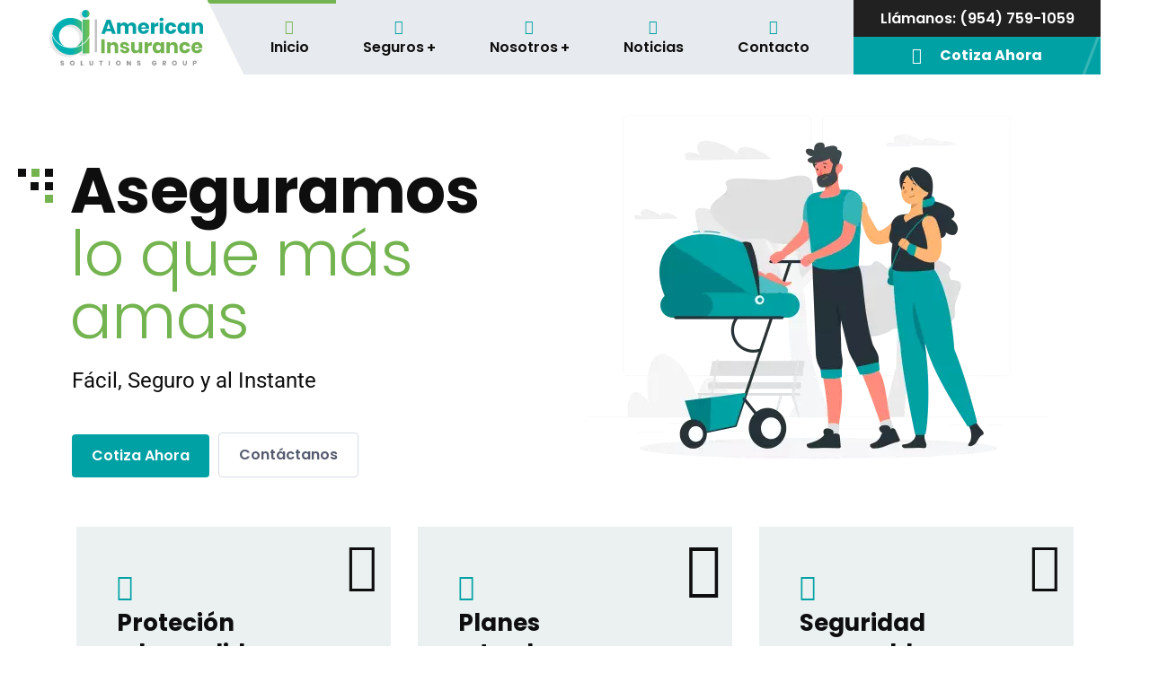

--- FILE ---
content_type: text/html; charset=UTF-8
request_url: https://americaninsurance.life/
body_size: 47092
content:
<!doctype html>
<html lang="es">
<head>
    <meta charset="UTF-8">
    <meta name="viewport" content="width=device-width, initial-scale=1">
    <link rel="profile" href="//gmpg.org/xfn/11">
    <meta name='robots' content='index, follow, max-image-preview:large, max-snippet:-1, max-video-preview:-1' />
	<style>img:is([sizes="auto" i], [sizes^="auto," i]) { contain-intrinsic-size: 3000px 1500px }</style>
	
	<!-- This site is optimized with the Yoast SEO Premium plugin v22.6 (Yoast SEO v22.9) - https://yoast.com/wordpress/plugins/seo/ -->
	<title>Obtén el seguro de vida o salud que necesitas - American Insurance</title><link rel="preload" as="style" href="https://fonts.googleapis.com/css?family=Lato%3A400%2C700%7CRoboto%3A300%2C400%2C400i%2C500%2C500i%2C600%2C600i%2C700%2C700i%7CPoppins%3A300%2C400%2C400i%2C500%2C500i%2C600%2C600i%2C700%2C700i%2C800%2C900%7CPlayfair%20Display%3A400%2C400i%2C700%2C700i%2C800%2C900%7CNunito%20Sans%3A400%2C400i%2C700%2C700i%2C800%2C900%7CMuli%3A400%7CKalam%3A400%7CRoboto%3A100%2C100italic%2C200%2C200italic%2C300%2C300italic%2C400%2C400italic%2C500%2C500italic%2C600%2C600italic%2C700%2C700italic%2C800%2C800italic%2C900%2C900italic%7CRoboto%20Slab%3A100%2C100italic%2C200%2C200italic%2C300%2C300italic%2C400%2C400italic%2C500%2C500italic%2C600%2C600italic%2C700%2C700italic%2C800%2C800italic%2C900%2C900italic%7CPoppins%3A100%2C100italic%2C200%2C200italic%2C300%2C300italic%2C400%2C400italic%2C500%2C500italic%2C600%2C600italic%2C700%2C700italic%2C800%2C800italic%2C900%2C900italic&#038;subset=latin%2Clatin-ext&#038;display=swap" /><link rel="stylesheet" href="https://fonts.googleapis.com/css?family=Lato%3A400%2C700%7CRoboto%3A300%2C400%2C400i%2C500%2C500i%2C600%2C600i%2C700%2C700i%7CPoppins%3A300%2C400%2C400i%2C500%2C500i%2C600%2C600i%2C700%2C700i%2C800%2C900%7CPlayfair%20Display%3A400%2C400i%2C700%2C700i%2C800%2C900%7CNunito%20Sans%3A400%2C400i%2C700%2C700i%2C800%2C900%7CMuli%3A400%7CKalam%3A400%7CRoboto%3A100%2C100italic%2C200%2C200italic%2C300%2C300italic%2C400%2C400italic%2C500%2C500italic%2C600%2C600italic%2C700%2C700italic%2C800%2C800italic%2C900%2C900italic%7CRoboto%20Slab%3A100%2C100italic%2C200%2C200italic%2C300%2C300italic%2C400%2C400italic%2C500%2C500italic%2C600%2C600italic%2C700%2C700italic%2C800%2C800italic%2C900%2C900italic%7CPoppins%3A100%2C100italic%2C200%2C200italic%2C300%2C300italic%2C400%2C400italic%2C500%2C500italic%2C600%2C600italic%2C700%2C700italic%2C800%2C800italic%2C900%2C900italic&#038;subset=latin%2Clatin-ext&#038;display=swap" media="print" onload="this.media='all'" /><noscript><link rel="stylesheet" href="https://fonts.googleapis.com/css?family=Lato%3A400%2C700%7CRoboto%3A300%2C400%2C400i%2C500%2C500i%2C600%2C600i%2C700%2C700i%7CPoppins%3A300%2C400%2C400i%2C500%2C500i%2C600%2C600i%2C700%2C700i%2C800%2C900%7CPlayfair%20Display%3A400%2C400i%2C700%2C700i%2C800%2C900%7CNunito%20Sans%3A400%2C400i%2C700%2C700i%2C800%2C900%7CMuli%3A400%7CKalam%3A400%7CRoboto%3A100%2C100italic%2C200%2C200italic%2C300%2C300italic%2C400%2C400italic%2C500%2C500italic%2C600%2C600italic%2C700%2C700italic%2C800%2C800italic%2C900%2C900italic%7CRoboto%20Slab%3A100%2C100italic%2C200%2C200italic%2C300%2C300italic%2C400%2C400italic%2C500%2C500italic%2C600%2C600italic%2C700%2C700italic%2C800%2C800italic%2C900%2C900italic%7CPoppins%3A100%2C100italic%2C200%2C200italic%2C300%2C300italic%2C400%2C400italic%2C500%2C500italic%2C600%2C600italic%2C700%2C700italic%2C800%2C800italic%2C900%2C900italic&#038;subset=latin%2Clatin-ext&#038;display=swap" /></noscript>
	<meta name="description" content="Analizamos junto contigo el seguro de vida, de salud, y otros; que mejor se adapten a tu presupuesto y a tus necesidades" />
	<link rel="canonical" href="https://americaninsurance.life/" />
	<meta property="og:locale" content="es_ES" />
	<meta property="og:type" content="website" />
	<meta property="og:title" content="Obtén el seguro de vida o salud que necesitas - American Insurance" />
	<meta property="og:description" content="Analizamos junto contigo el seguro de vida, de salud, y otros; que mejor se adapten a tu presupuesto y a tus necesidades" />
	<meta property="og:url" content="https://americaninsurance.life/" />
	<meta property="og:site_name" content="American Insurance" />
	<meta property="article:modified_time" content="2025-05-03T00:42:40+00:00" />
	<meta property="og:image" content="https://americaninsurance.life/wp-content/uploads/2021/06/home-featured.png" />
	<meta property="og:image:width" content="800" />
	<meta property="og:image:height" content="800" />
	<meta property="og:image:type" content="image/png" />
	<meta name="twitter:card" content="summary_large_image" />
	<meta name="twitter:title" content="Obtén el seguro de vida o salud que necesitas - American Insurance" />
	<meta name="twitter:description" content="Analizamos junto contigo el seguro de vida, de salud, y otros; que mejor se adapten a tu presupuesto y a tus necesidades" />
	<meta name="twitter:image" content="https://americaninsurance.life/wp-content/uploads/2021/06/home-featured.png" />
	<script type="application/ld+json" class="yoast-schema-graph">{"@context":"https://schema.org","@graph":[{"@type":"WebPage","@id":"https://americaninsurance.life/","url":"https://americaninsurance.life/","name":"Obtén el seguro de vida o salud que necesitas - American Insurance","isPartOf":{"@id":"https://americaninsurance.life/#website"},"primaryImageOfPage":{"@id":"https://americaninsurance.life/#primaryimage"},"image":{"@id":"https://americaninsurance.life/#primaryimage"},"thumbnailUrl":"https://americaninsurance.life/wp-content/uploads/2021/06/home-featured.webp","datePublished":"2020-02-29T15:57:07+00:00","dateModified":"2025-05-03T00:42:40+00:00","description":"Analizamos junto contigo el seguro de vida, de salud, y otros; que mejor se adapten a tu presupuesto y a tus necesidades","breadcrumb":{"@id":"https://americaninsurance.life/#breadcrumb"},"inLanguage":"es","potentialAction":[{"@type":"ReadAction","target":["https://americaninsurance.life/"]}]},{"@type":"ImageObject","inLanguage":"es","@id":"https://americaninsurance.life/#primaryimage","url":"https://americaninsurance.life/wp-content/uploads/2021/06/home-featured.webp","contentUrl":"https://americaninsurance.life/wp-content/uploads/2021/06/home-featured.webp","width":800,"height":800},{"@type":"BreadcrumbList","@id":"https://americaninsurance.life/#breadcrumb","itemListElement":[{"@type":"ListItem","position":1,"name":"Home"}]},{"@type":"WebSite","@id":"https://americaninsurance.life/#website","url":"https://americaninsurance.life/","name":"American Insurance","description":"CONFIANZA | SERVICIO | EXCELENCIA","potentialAction":[{"@type":"SearchAction","target":{"@type":"EntryPoint","urlTemplate":"https://americaninsurance.life/?s={search_term_string}"},"query-input":"required name=search_term_string"}],"inLanguage":"es"}]}</script>
	<!-- / Yoast SEO Premium plugin. -->


<link rel='dns-prefetch' href='//maps.googleapis.com' />
<link rel='dns-prefetch' href='//js.hs-scripts.com' />
<link rel='dns-prefetch' href='//www.google.com' />
<link rel='dns-prefetch' href='//fonts.googleapis.com' />
<link rel='dns-prefetch' href='//www.googletagmanager.com' />
<link href='https://fonts.gstatic.com' crossorigin rel='preconnect' />
<link rel="alternate" type="application/rss+xml" title="American Insurance &raquo; Feed" href="https://americaninsurance.life/feed/" />
<link rel="alternate" type="application/rss+xml" title="American Insurance &raquo; Feed de los comentarios" href="https://americaninsurance.life/comments/feed/" />
<link rel='stylesheet' id='sbi_styles-css' href='https://americaninsurance.life/wp-content/plugins/instagram-feed/css/sbi-styles.min.css?ver=6.4.2' type='text/css' media='all' />
<style id='wp-emoji-styles-inline-css' type='text/css'>

	img.wp-smiley, img.emoji {
		display: inline !important;
		border: none !important;
		box-shadow: none !important;
		height: 1em !important;
		width: 1em !important;
		margin: 0 0.07em !important;
		vertical-align: -0.1em !important;
		background: none !important;
		padding: 0 !important;
	}
</style>
<link rel='stylesheet' id='wp-block-library-css' href='https://americaninsurance.life/wp-includes/css/dist/block-library/style.min.css?ver=6.7.1' type='text/css' media='all' />
<style id='classic-theme-styles-inline-css' type='text/css'>
/*! This file is auto-generated */
.wp-block-button__link{color:#fff;background-color:#32373c;border-radius:9999px;box-shadow:none;text-decoration:none;padding:calc(.667em + 2px) calc(1.333em + 2px);font-size:1.125em}.wp-block-file__button{background:#32373c;color:#fff;text-decoration:none}
</style>
<style id='global-styles-inline-css' type='text/css'>
:root{--wp--preset--aspect-ratio--square: 1;--wp--preset--aspect-ratio--4-3: 4/3;--wp--preset--aspect-ratio--3-4: 3/4;--wp--preset--aspect-ratio--3-2: 3/2;--wp--preset--aspect-ratio--2-3: 2/3;--wp--preset--aspect-ratio--16-9: 16/9;--wp--preset--aspect-ratio--9-16: 9/16;--wp--preset--color--black: #000000;--wp--preset--color--cyan-bluish-gray: #abb8c3;--wp--preset--color--white: #ffffff;--wp--preset--color--pale-pink: #f78da7;--wp--preset--color--vivid-red: #cf2e2e;--wp--preset--color--luminous-vivid-orange: #ff6900;--wp--preset--color--luminous-vivid-amber: #fcb900;--wp--preset--color--light-green-cyan: #7bdcb5;--wp--preset--color--vivid-green-cyan: #00d084;--wp--preset--color--pale-cyan-blue: #8ed1fc;--wp--preset--color--vivid-cyan-blue: #0693e3;--wp--preset--color--vivid-purple: #9b51e0;--wp--preset--gradient--vivid-cyan-blue-to-vivid-purple: linear-gradient(135deg,rgba(6,147,227,1) 0%,rgb(155,81,224) 100%);--wp--preset--gradient--light-green-cyan-to-vivid-green-cyan: linear-gradient(135deg,rgb(122,220,180) 0%,rgb(0,208,130) 100%);--wp--preset--gradient--luminous-vivid-amber-to-luminous-vivid-orange: linear-gradient(135deg,rgba(252,185,0,1) 0%,rgba(255,105,0,1) 100%);--wp--preset--gradient--luminous-vivid-orange-to-vivid-red: linear-gradient(135deg,rgba(255,105,0,1) 0%,rgb(207,46,46) 100%);--wp--preset--gradient--very-light-gray-to-cyan-bluish-gray: linear-gradient(135deg,rgb(238,238,238) 0%,rgb(169,184,195) 100%);--wp--preset--gradient--cool-to-warm-spectrum: linear-gradient(135deg,rgb(74,234,220) 0%,rgb(151,120,209) 20%,rgb(207,42,186) 40%,rgb(238,44,130) 60%,rgb(251,105,98) 80%,rgb(254,248,76) 100%);--wp--preset--gradient--blush-light-purple: linear-gradient(135deg,rgb(255,206,236) 0%,rgb(152,150,240) 100%);--wp--preset--gradient--blush-bordeaux: linear-gradient(135deg,rgb(254,205,165) 0%,rgb(254,45,45) 50%,rgb(107,0,62) 100%);--wp--preset--gradient--luminous-dusk: linear-gradient(135deg,rgb(255,203,112) 0%,rgb(199,81,192) 50%,rgb(65,88,208) 100%);--wp--preset--gradient--pale-ocean: linear-gradient(135deg,rgb(255,245,203) 0%,rgb(182,227,212) 50%,rgb(51,167,181) 100%);--wp--preset--gradient--electric-grass: linear-gradient(135deg,rgb(202,248,128) 0%,rgb(113,206,126) 100%);--wp--preset--gradient--midnight: linear-gradient(135deg,rgb(2,3,129) 0%,rgb(40,116,252) 100%);--wp--preset--font-size--small: 13px;--wp--preset--font-size--medium: 20px;--wp--preset--font-size--large: 36px;--wp--preset--font-size--x-large: 42px;--wp--preset--spacing--20: 0.44rem;--wp--preset--spacing--30: 0.67rem;--wp--preset--spacing--40: 1rem;--wp--preset--spacing--50: 1.5rem;--wp--preset--spacing--60: 2.25rem;--wp--preset--spacing--70: 3.38rem;--wp--preset--spacing--80: 5.06rem;--wp--preset--shadow--natural: 6px 6px 9px rgba(0, 0, 0, 0.2);--wp--preset--shadow--deep: 12px 12px 50px rgba(0, 0, 0, 0.4);--wp--preset--shadow--sharp: 6px 6px 0px rgba(0, 0, 0, 0.2);--wp--preset--shadow--outlined: 6px 6px 0px -3px rgba(255, 255, 255, 1), 6px 6px rgba(0, 0, 0, 1);--wp--preset--shadow--crisp: 6px 6px 0px rgba(0, 0, 0, 1);}:where(.is-layout-flex){gap: 0.5em;}:where(.is-layout-grid){gap: 0.5em;}body .is-layout-flex{display: flex;}.is-layout-flex{flex-wrap: wrap;align-items: center;}.is-layout-flex > :is(*, div){margin: 0;}body .is-layout-grid{display: grid;}.is-layout-grid > :is(*, div){margin: 0;}:where(.wp-block-columns.is-layout-flex){gap: 2em;}:where(.wp-block-columns.is-layout-grid){gap: 2em;}:where(.wp-block-post-template.is-layout-flex){gap: 1.25em;}:where(.wp-block-post-template.is-layout-grid){gap: 1.25em;}.has-black-color{color: var(--wp--preset--color--black) !important;}.has-cyan-bluish-gray-color{color: var(--wp--preset--color--cyan-bluish-gray) !important;}.has-white-color{color: var(--wp--preset--color--white) !important;}.has-pale-pink-color{color: var(--wp--preset--color--pale-pink) !important;}.has-vivid-red-color{color: var(--wp--preset--color--vivid-red) !important;}.has-luminous-vivid-orange-color{color: var(--wp--preset--color--luminous-vivid-orange) !important;}.has-luminous-vivid-amber-color{color: var(--wp--preset--color--luminous-vivid-amber) !important;}.has-light-green-cyan-color{color: var(--wp--preset--color--light-green-cyan) !important;}.has-vivid-green-cyan-color{color: var(--wp--preset--color--vivid-green-cyan) !important;}.has-pale-cyan-blue-color{color: var(--wp--preset--color--pale-cyan-blue) !important;}.has-vivid-cyan-blue-color{color: var(--wp--preset--color--vivid-cyan-blue) !important;}.has-vivid-purple-color{color: var(--wp--preset--color--vivid-purple) !important;}.has-black-background-color{background-color: var(--wp--preset--color--black) !important;}.has-cyan-bluish-gray-background-color{background-color: var(--wp--preset--color--cyan-bluish-gray) !important;}.has-white-background-color{background-color: var(--wp--preset--color--white) !important;}.has-pale-pink-background-color{background-color: var(--wp--preset--color--pale-pink) !important;}.has-vivid-red-background-color{background-color: var(--wp--preset--color--vivid-red) !important;}.has-luminous-vivid-orange-background-color{background-color: var(--wp--preset--color--luminous-vivid-orange) !important;}.has-luminous-vivid-amber-background-color{background-color: var(--wp--preset--color--luminous-vivid-amber) !important;}.has-light-green-cyan-background-color{background-color: var(--wp--preset--color--light-green-cyan) !important;}.has-vivid-green-cyan-background-color{background-color: var(--wp--preset--color--vivid-green-cyan) !important;}.has-pale-cyan-blue-background-color{background-color: var(--wp--preset--color--pale-cyan-blue) !important;}.has-vivid-cyan-blue-background-color{background-color: var(--wp--preset--color--vivid-cyan-blue) !important;}.has-vivid-purple-background-color{background-color: var(--wp--preset--color--vivid-purple) !important;}.has-black-border-color{border-color: var(--wp--preset--color--black) !important;}.has-cyan-bluish-gray-border-color{border-color: var(--wp--preset--color--cyan-bluish-gray) !important;}.has-white-border-color{border-color: var(--wp--preset--color--white) !important;}.has-pale-pink-border-color{border-color: var(--wp--preset--color--pale-pink) !important;}.has-vivid-red-border-color{border-color: var(--wp--preset--color--vivid-red) !important;}.has-luminous-vivid-orange-border-color{border-color: var(--wp--preset--color--luminous-vivid-orange) !important;}.has-luminous-vivid-amber-border-color{border-color: var(--wp--preset--color--luminous-vivid-amber) !important;}.has-light-green-cyan-border-color{border-color: var(--wp--preset--color--light-green-cyan) !important;}.has-vivid-green-cyan-border-color{border-color: var(--wp--preset--color--vivid-green-cyan) !important;}.has-pale-cyan-blue-border-color{border-color: var(--wp--preset--color--pale-cyan-blue) !important;}.has-vivid-cyan-blue-border-color{border-color: var(--wp--preset--color--vivid-cyan-blue) !important;}.has-vivid-purple-border-color{border-color: var(--wp--preset--color--vivid-purple) !important;}.has-vivid-cyan-blue-to-vivid-purple-gradient-background{background: var(--wp--preset--gradient--vivid-cyan-blue-to-vivid-purple) !important;}.has-light-green-cyan-to-vivid-green-cyan-gradient-background{background: var(--wp--preset--gradient--light-green-cyan-to-vivid-green-cyan) !important;}.has-luminous-vivid-amber-to-luminous-vivid-orange-gradient-background{background: var(--wp--preset--gradient--luminous-vivid-amber-to-luminous-vivid-orange) !important;}.has-luminous-vivid-orange-to-vivid-red-gradient-background{background: var(--wp--preset--gradient--luminous-vivid-orange-to-vivid-red) !important;}.has-very-light-gray-to-cyan-bluish-gray-gradient-background{background: var(--wp--preset--gradient--very-light-gray-to-cyan-bluish-gray) !important;}.has-cool-to-warm-spectrum-gradient-background{background: var(--wp--preset--gradient--cool-to-warm-spectrum) !important;}.has-blush-light-purple-gradient-background{background: var(--wp--preset--gradient--blush-light-purple) !important;}.has-blush-bordeaux-gradient-background{background: var(--wp--preset--gradient--blush-bordeaux) !important;}.has-luminous-dusk-gradient-background{background: var(--wp--preset--gradient--luminous-dusk) !important;}.has-pale-ocean-gradient-background{background: var(--wp--preset--gradient--pale-ocean) !important;}.has-electric-grass-gradient-background{background: var(--wp--preset--gradient--electric-grass) !important;}.has-midnight-gradient-background{background: var(--wp--preset--gradient--midnight) !important;}.has-small-font-size{font-size: var(--wp--preset--font-size--small) !important;}.has-medium-font-size{font-size: var(--wp--preset--font-size--medium) !important;}.has-large-font-size{font-size: var(--wp--preset--font-size--large) !important;}.has-x-large-font-size{font-size: var(--wp--preset--font-size--x-large) !important;}
:where(.wp-block-post-template.is-layout-flex){gap: 1.25em;}:where(.wp-block-post-template.is-layout-grid){gap: 1.25em;}
:where(.wp-block-columns.is-layout-flex){gap: 2em;}:where(.wp-block-columns.is-layout-grid){gap: 2em;}
:root :where(.wp-block-pullquote){font-size: 1.5em;line-height: 1.6;}
</style>
<link rel='stylesheet' id='ct-main-css-css' href='https://americaninsurance.life/wp-content/plugins/case-theme-core/assets/css/main.css?ver=1.0.0' type='text/css' media='all' />
<link rel='stylesheet' id='progressbar-lib-css-css' href='https://americaninsurance.life/wp-content/plugins/case-theme-core/assets/css/lib/progressbar.min.css?ver=0.7.1' type='text/css' media='all' />
<link rel='stylesheet' id='oc-css-css' href='https://americaninsurance.life/wp-content/plugins/case-theme-core/assets/css/lib/owl.carousel.min.css?ver=2.2.1' type='text/css' media='all' />
<link rel='stylesheet' id='chaty-front-css-css' href='https://americaninsurance.life/wp-content/plugins/chaty/css/chaty-front.min.css?ver=3.2.51661350367' type='text/css' media='all' />
<link rel='stylesheet' id='contact-form-7-css' href='https://americaninsurance.life/wp-content/plugins/contact-form-7/includes/css/styles.css?ver=5.9.6' type='text/css' media='all' />
<link rel='stylesheet' id='rs-plugin-settings-css' href='https://americaninsurance.life/wp-content/plugins/revslider/public/assets/css/rs6.css?ver=6.4.6' type='text/css' media='all' />
<style id='rs-plugin-settings-inline-css' type='text/css'>
#rs-demo-id {}
</style>
<link rel='stylesheet' id='woocommerce-layout-css' href='https://americaninsurance.life/wp-content/plugins/woocommerce/assets/css/woocommerce-layout.css?ver=9.0.0' type='text/css' media='all' />
<link rel='stylesheet' id='woocommerce-smallscreen-css' href='https://americaninsurance.life/wp-content/plugins/woocommerce/assets/css/woocommerce-smallscreen.css?ver=9.0.0' type='text/css' media='only screen and (max-width: 768px)' />
<link rel='stylesheet' id='woocommerce-general-css' href='https://americaninsurance.life/wp-content/plugins/woocommerce/assets/css/woocommerce.css?ver=9.0.0' type='text/css' media='all' />
<style id='woocommerce-inline-inline-css' type='text/css'>
.woocommerce form .form-row .required { visibility: visible; }
</style>
<link rel='stylesheet' id='callout-style-css' href='https://americaninsurance.life/wp-content/plugins/instagram-feed/admin/assets/css/callout.css' type='text/css' media='all' />
<link rel='stylesheet' id='bootstrap-css' href='https://americaninsurance.life/wp-content/themes/alico/assets/css/bootstrap.min.css?ver=4.0.0' type='text/css' media='all' />
<link rel='stylesheet' id='font-awesome-css' href='https://americaninsurance.life/wp-content/plugins/elementor/assets/lib/font-awesome/css/font-awesome.min.css?ver=4.7.0' type='text/css' media='all' />
<link rel='stylesheet' id='font-awesome5-css' href='https://americaninsurance.life/wp-content/themes/alico/assets/css/font-awesome5.min.css?ver=5.8.0' type='text/css' media='all' />
<link rel='stylesheet' id='font-flaticon-css' href='https://americaninsurance.life/wp-content/themes/alico/assets/css/flaticon.css?ver=2.2.0' type='text/css' media='all' />
<link rel='stylesheet' id='font-flaticon-v2-css' href='https://americaninsurance.life/wp-content/themes/alico/assets/css/flaticon-v2.css?ver=2.2.0' type='text/css' media='all' />
<link rel='stylesheet' id='font-material-icon-css' href='https://americaninsurance.life/wp-content/themes/alico/assets/css/material-design-iconic-font.min.css?ver=2.2.0' type='text/css' media='all' />
<link rel='stylesheet' id='magnific-popup-css' href='https://americaninsurance.life/wp-content/themes/alico/assets/css/magnific-popup.css?ver=1.0.0' type='text/css' media='all' />
<link rel='stylesheet' id='animate-css' href='https://americaninsurance.life/wp-content/themes/alico/assets/css/animate.css?ver=1.0.0' type='text/css' media='all' />
<link rel='stylesheet' id='alico-theme-css' href='https://americaninsurance.life/wp-content/themes/alico/assets/css/theme.css?ver=1.0.6' type='text/css' media='all' />
<style id='alico-theme-inline-css' type='text/css'>
@media screen and(max-width:1199px){}@media screen and(min-width:1200px){}@media screen and(max-width:1199px){}.ct-heading .dot-shape i:nth-child(2){background-color:#74b450 !important}.ct-heading .dot-shape i:nth-child(6){background-color:#74b450 !important}.ct-tabs--layout1 .ct-tabs-title .ct-tab-title.active{border-color:#00A1A4;background-color:#00A1A4}.ct-tabs--layout1 .ct-tabs-title .ct-tab-title:before{border-color:#00A1A4 transparent transparent}.color-primary{color:#74B450}.color-secondary{color:#00A1A4}.btn,button,.button,input[type=&quot;submit&quot;]{background-color:#74B450}.btn:hover,button:hover,.button:hover,input[type=&quot;submit&quot;]:hover,.btn:focus,button:focus,.button:focus,input[type=&quot;submit&quot;]:focus,.btn:active,button:active,.button:active,input[type=&quot;submit&quot;]:active,.btn:not([disabled]):not(.disabled).active,button:not([disabled]):not(.disabled).active,.button:not([disabled]):not(.disabled).active,input[type=&quot;submit&quot;]:not([disabled]):not(.disabled).active,.btn:not([disabled]):not(.disabled):active,button:not([disabled]):not(.disabled):active,.button:not([disabled]):not(.disabled):active,input[type=&quot;submit&quot;]:not([disabled]):not(.disabled):active{background-color:#00A1A4 !important}form.elementor-form input,form.elementor-form textarea{-webkit-box-shadow:0 10px 16px rgb(14 14 14 / 11%);-khtml-box-shadow:0 10px 16px rgba(14,14,14,0.11);-moz-box-shadow:0 10px 16px rgba(14,14,14,0.11);-ms-box-shadow:0 10px 16px rgba(14,14,14,0.11);-o-box-shadow:0 10px 16px rgba(14,14,14,0.11);box-shadow:0 10px 16px rgb(14 14 14 / 11%);position:relative}form.elementor-form input:focus,form.elementor-form textarea:focus{-webkit-box-shadow:0 10px 18px rgb(14 14 14 / 40%);-khtml-box-shadow:0 10px 18px rgba(14,14,14,0.4);-moz-box-shadow:0 10px 18px rgba(14,14,14,0.4);-ms-box-shadow:0 10px 18px rgba(14,14,14,0.4);-o-box-shadow:0 10px 18px rgba(14,14,14,0.4);box-shadow:0 10px 18px rgb(14 14 14 / 40%)}form.elementor-form .elementor-field-group-name input,.elementor-field-group-email input,.elementor-field-group-tel input{padding-left:50px}form.elementor-form .elementor-field-group{position:relative}form.elementor-form .elementor-field-group-name:before,.elementor-field-group-email:before,.elementor-field-group-tel:before{position:absolute;left:20px;top:10px;font-family:Flaticon;font-size:16px;font-style:normal;font-weight:400;content:&quot;&quot;;z-index:999;width:20px;height:20px;color:#383838}form.elementor-form .elementor-field-group-name:before{content:&quot;f116&quot;}form.elementor-form .elementor-field-group-email:before{content:&quot;f118&quot;}form.elementor-form .elementor-field-group-tel:before{content:&quot;f117&quot;}.think-link{color:#0af !important;-webkit-transition:all 0.2s ease-in-out 0s !important;-o-transition:all 0.2s ease-in-out 0s !important;transition:all 0.2s ease-in-out 0s !important}.think-link:hover,.think-link:active,.think-link:focus{color:#fff !important}
</style>
<link rel='stylesheet' id='alico-style-css' href='https://americaninsurance.life/wp-content/themes/alico/style.css?ver=6.7.1' type='text/css' media='all' />

<link rel='stylesheet' id='elementor-icons-css' href='https://americaninsurance.life/wp-content/plugins/elementor/assets/lib/eicons/css/elementor-icons.min.css?ver=5.12.0' type='text/css' media='all' />
<link rel='stylesheet' id='elementor-frontend-css' href='https://americaninsurance.life/wp-content/plugins/elementor/assets/css/frontend.min.css?ver=3.3.1' type='text/css' media='all' />
<style id='elementor-frontend-inline-css' type='text/css'>
@font-face{font-family:eicons;src:url(https://americaninsurance.life/wp-content/plugins/elementor/assets/lib/eicons/fonts/eicons.eot?5.10.0);src:url(https://americaninsurance.life/wp-content/plugins/elementor/assets/lib/eicons/fonts/eicons.eot?5.10.0#iefix) format("embedded-opentype"),url(https://americaninsurance.life/wp-content/plugins/elementor/assets/lib/eicons/fonts/eicons.woff2?5.10.0) format("woff2"),url(https://americaninsurance.life/wp-content/plugins/elementor/assets/lib/eicons/fonts/eicons.woff?5.10.0) format("woff"),url(https://americaninsurance.life/wp-content/plugins/elementor/assets/lib/eicons/fonts/eicons.ttf?5.10.0) format("truetype"),url(https://americaninsurance.life/wp-content/plugins/elementor/assets/lib/eicons/fonts/eicons.svg?5.10.0#eicon) format("svg");font-weight:400;font-style:normal}
</style>
<link rel='stylesheet' id='elementor-post-1-css' href='https://americaninsurance.life/wp-content/uploads/elementor/css/post-1.css?ver=1736667147' type='text/css' media='all' />
<link rel='stylesheet' id='elementor-pro-css' href='https://americaninsurance.life/wp-content/plugins/elementor-pro/assets/css/frontend.min.css?ver=3.1.0' type='text/css' media='all' />
<link rel='stylesheet' id='elementor-global-css' href='https://americaninsurance.life/wp-content/uploads/elementor/css/global.css?ver=1736667148' type='text/css' media='all' />
<link rel='stylesheet' id='elementor-post-11-css' href='https://americaninsurance.life/wp-content/uploads/elementor/css/post-11.css?ver=1746232993' type='text/css' media='all' />

<link rel='stylesheet' id='elementor-icons-shared-0-css' href='https://americaninsurance.life/wp-content/plugins/elementor/assets/lib/font-awesome/css/fontawesome.min.css?ver=5.15.3' type='text/css' media='all' />
<link rel='stylesheet' id='elementor-icons-fa-solid-css' href='https://americaninsurance.life/wp-content/plugins/elementor/assets/lib/font-awesome/css/solid.min.css?ver=5.15.3' type='text/css' media='all' />
<link rel='stylesheet' id='elementor-icons-fa-regular-css' href='https://americaninsurance.life/wp-content/plugins/elementor/assets/lib/font-awesome/css/regular.min.css?ver=5.15.3' type='text/css' media='all' />
<script type="text/javascript" src="https://americaninsurance.life/wp-includes/js/jquery/jquery.min.js?ver=3.7.1" id="jquery-core-js"></script>
<script type="text/javascript" src="https://americaninsurance.life/wp-includes/js/jquery/jquery-migrate.min.js?ver=3.4.1" id="jquery-migrate-js"></script>
<script type="text/javascript" src="https://americaninsurance.life/wp-content/plugins/case-theme-core/assets/js/main.js?ver=1.0.0" id="ct-main-js-js"></script>
<script type="text/javascript" src="https://americaninsurance.life/wp-content/plugins/case-theme-marker/assets/js/uri.js?ver=1.14.1" id="cat-uri-js-js"></script>
<script type="text/javascript" id="cat-main-js-js-extra">
/* <![CDATA[ */
var cat_ajax_url = "https:\/\/americaninsurance.life\/wp-admin\/admin-ajax.php";
/* ]]> */
</script>
<script type="text/javascript" src="https://americaninsurance.life/wp-content/plugins/case-theme-marker/assets/js/main.js?ver=1.0.0" id="cat-main-js-js"></script>
<script type="text/javascript" src="https://americaninsurance.life/wp-content/plugins/revslider/public/assets/js/rbtools.min.js?ver=6.4.4" id="tp-tools-js"></script>
<script type="text/javascript" src="https://americaninsurance.life/wp-content/plugins/revslider/public/assets/js/rs6.min.js?ver=6.4.6" id="revmin-js"></script>
<script type="text/javascript" src="https://americaninsurance.life/wp-content/plugins/woocommerce/assets/js/jquery-blockui/jquery.blockUI.min.js?ver=2.7.0-wc.9.0.0" id="jquery-blockui-js" defer="defer" data-wp-strategy="defer"></script>
<script type="text/javascript" id="wc-add-to-cart-js-extra">
/* <![CDATA[ */
var wc_add_to_cart_params = {"ajax_url":"\/wp-admin\/admin-ajax.php","wc_ajax_url":"\/?wc-ajax=%%endpoint%%","i18n_view_cart":"View cart","cart_url":"https:\/\/americaninsurance.life\/cart\/","is_cart":"","cart_redirect_after_add":"no"};
/* ]]> */
</script>
<script type="text/javascript" src="https://americaninsurance.life/wp-content/plugins/woocommerce/assets/js/frontend/add-to-cart.min.js?ver=9.0.0" id="wc-add-to-cart-js" defer="defer" data-wp-strategy="defer"></script>
<script type="text/javascript" src="https://americaninsurance.life/wp-content/plugins/woocommerce/assets/js/js-cookie/js.cookie.min.js?ver=2.1.4-wc.9.0.0" id="js-cookie-js" defer="defer" data-wp-strategy="defer"></script>
<script type="text/javascript" id="woocommerce-js-extra">
/* <![CDATA[ */
var woocommerce_params = {"ajax_url":"\/wp-admin\/admin-ajax.php","wc_ajax_url":"\/?wc-ajax=%%endpoint%%"};
/* ]]> */
</script>
<script type="text/javascript" src="https://americaninsurance.life/wp-content/plugins/woocommerce/assets/js/frontend/woocommerce.min.js?ver=9.0.0" id="woocommerce-js" defer="defer" data-wp-strategy="defer"></script>
<script type="text/javascript" src="https://americaninsurance.life/wp-content/themes/alico/elementor/js/ct-inline-css.js?ver=1.0.6" id="ct-inline-css-js-js"></script>
<link rel="https://api.w.org/" href="https://americaninsurance.life/wp-json/" /><link rel="alternate" title="JSON" type="application/json" href="https://americaninsurance.life/wp-json/wp/v2/pages/11" /><link rel="EditURI" type="application/rsd+xml" title="RSD" href="https://americaninsurance.life/xmlrpc.php?rsd" />
<meta name="generator" content="WordPress 6.7.1" />
<meta name="generator" content="WooCommerce 9.0.0" />
<link rel='shortlink' href='https://americaninsurance.life/' />
<link rel="alternate" title="oEmbed (JSON)" type="application/json+oembed" href="https://americaninsurance.life/wp-json/oembed/1.0/embed?url=https%3A%2F%2Famericaninsurance.life%2F" />
<link rel="alternate" title="oEmbed (XML)" type="text/xml+oembed" href="https://americaninsurance.life/wp-json/oembed/1.0/embed?url=https%3A%2F%2Famericaninsurance.life%2F&#038;format=xml" />
<meta name="generator" content="Redux 4.4.17" /><meta name="generator" content="Site Kit by Google 1.129.0" />			<!-- DO NOT COPY THIS SNIPPET! Start of Page Analytics Tracking for HubSpot WordPress plugin v11.1.22-->
			<script class="hsq-set-content-id" data-content-id="standard-page">
				var _hsq = _hsq || [];
				_hsq.push(["setContentType", "standard-page"]);
			</script>
			<!-- DO NOT COPY THIS SNIPPET! End of Page Analytics Tracking for HubSpot WordPress plugin -->
						<link rel="preload" href="https://americaninsurance.life/wp-content/plugins/wordpress-popup/assets/hustle-ui/fonts/hustle-icons-font.woff2" as="font" type="font/woff2" crossorigin>
		<link rel="icon" type="image/png" href="https://americaninsurance.life/wp-content/uploads/2021/04/icon-colored.png"/>	<noscript><style>.woocommerce-product-gallery{ opacity: 1 !important; }</style></noscript>
	<meta name="google-site-verification" content="tPB7Lwq1h0s8GsKZ4SVUNOej27n2V5RyiaHUrC547J8"><style id="hustle-module-5-0-styles" class="hustle-module-styles hustle-module-styles-5">.hustle-ui.module_id_5 .hustle-popup-content {max-width: 800px;} .hustle-ui.module_id_5  {padding-right: 15px;padding-left: 15px;}.hustle-ui.module_id_5  .hustle-popup-content .hustle-info,.hustle-ui.module_id_5  .hustle-popup-content .hustle-optin {padding-top: 15px;padding-bottom: 15px;}@media screen and (min-width: 783px) {.hustle-ui:not(.hustle-size--small).module_id_5  {padding-right: 15px;padding-left: 15px;}.hustle-ui:not(.hustle-size--small).module_id_5  .hustle-popup-content .hustle-info,.hustle-ui:not(.hustle-size--small).module_id_5  .hustle-popup-content .hustle-optin {padding-top: 15px;padding-bottom: 15px;}} .hustle-ui.module_id_5 .hustle-layout .hustle-layout-body {margin: 0px 0px 0px 0px;padding: 0px 0px 0px 0px;border-width: 0px 0px 0px 0px;border-style: solid;border-color: rgba(0,0,0,0);border-radius: 0px 0px 0px 0px;overflow: hidden;background-color: rgb(233,238,243);-moz-box-shadow: 0px 0px 0px 0px rgba(0,0,0,0);-webkit-box-shadow: 0px 0px 0px 0px rgba(0,0,0,0);box-shadow: 0px 0px 0px 0px rgba(0,0,0,0);}@media screen and (min-width: 783px) {.hustle-ui:not(.hustle-size--small).module_id_5 .hustle-layout .hustle-layout-body {margin: 0px 0px 0px 0px;padding: 0px 0px 0px 0px;border-width: 0px 0px 0px 0px;border-style: solid;border-radius: 0px 0px 0px 0px;-moz-box-shadow: 0px 0px 0px 0px rgba(0,0,0,0);-webkit-box-shadow: 0px 0px 0px 0px rgba(0,0,0,0);box-shadow: 0px 0px 0px 0px rgba(0,0,0,0);}} .hustle-ui.module_id_5 .hustle-layout .hustle-layout-content {padding: 40px 40px 40px 40px;border-width: 0px 0px 0px 0px;border-style: solid;border-radius: 0px 0px 0px 0px;border-color: rgba(0,0,0,0);background-color: rgba(0,0,0,0);-moz-box-shadow: 0px 0px 0px 0px rgba(0,0,0,0);-webkit-box-shadow: 0px 0px 0px 0px rgba(0,0,0,0);box-shadow: 0px 0px 0px 0px rgba(0,0,0,0);}.hustle-ui.module_id_5 .hustle-main-wrapper {position: relative;padding:32px 0 0;}@media screen and (min-width: 783px) {.hustle-ui:not(.hustle-size--small).module_id_5 .hustle-layout .hustle-layout-content {padding: 96px 50px 96px 50px;border-width: 0px 0px 0px 0px;border-style: solid;border-radius: 0px 0px 0px 0px;-moz-box-shadow: 0px 0px 0px 0px rgba(0,0,0,0);-webkit-box-shadow: 0px 0px 0px 0px rgba(0,0,0,0);box-shadow: 0px 0px 0px 0px rgba(0,0,0,0);}}@media screen and (min-width: 783px) {.hustle-ui:not(.hustle-size--small).module_id_5 .hustle-main-wrapper {padding:32px 0 0;}}.hustle-ui.module_id_5 .hustle-layout .hustle-image {background-color: rgb(255,255,255);}.hustle-ui.module_id_5 .hustle-layout .hustle-image {height: 275px;overflow: hidden;}@media screen and (min-width: 783px) {.hustle-ui:not(.hustle-size--small).module_id_5 .hustle-layout .hustle-image {max-width: 50%;height: auto;overflow: hidden;flex: 0 0 50%;-ms-flex: 0 0 50%;-webkit-box-flex: 0;}}.hustle-ui.module_id_5 .hustle-layout .hustle-image img {width: 100%;max-width: unset;height: 100%;display: block;position: absolute;object-fit: cover;-ms-interpolation-mode: bicubic;}@media all and (-ms-high-contrast: none), (-ms-high-contrast: active) {.hustle-ui.module_id_5 .hustle-layout .hustle-image img {width: auto;max-width: unset;height: auto;max-height: unset;}}@media screen and (min-width: 783px) {.hustle-ui:not(.hustle-size--small).module_id_5 .hustle-layout .hustle-image img {width: 100%;max-width: unset;height: 100%;display: block;position: absolute;object-fit: cover;-ms-interpolation-mode: bicubic;}}@media all and (min-width: 783px) and (-ms-high-contrast: none), (-ms-high-contrast: active) {.hustle-ui:not(.hustle-size--small).module_id_5 .hustle-layout .hustle-image img {width: auto;max-width: unset;height: auto;max-height: unset;}}.hustle-ui.module_id_5 .hustle-layout .hustle-image img {object-position: center -75px;-o-object-position: center -75px;}@media all and (-ms-high-contrast: none), (-ms-high-contrast: active) {.hustle-ui.module_id_5 .hustle-layout .hustle-image img {left: 50%;}}@media all and (-ms-high-contrast: none), (-ms-high-contrast: active) {.hustle-ui.module_id_5 .hustle-layout .hustle-image img {transform: translateX(-50%);-ms-transform: translateX(-50%);-webkit-transform: translateX(-50%);}}@media all and (-ms-high-contrast: none), (-ms-high-contrast: active) {.hustle-ui.module_id_5 .hustle-layout .hustle-image img {top: -75px;}}@media screen and (min-width: 783px) {.hustle-ui:not(.hustle-size--small).module_id_5 .hustle-layout .hustle-image img {object-position: center center;-o-object-position: center center;}}@media all and (min-width: 783px) and (-ms-high-contrast: none), (-ms-high-contrast: active) {.hustle-ui:not(.hustle-size--small).module_id_5 .hustle-layout .hustle-image img {left: 50%;right: auto;}}@media all and (min-width: 783px) and (-ms-high-contrast: none), (-ms-high-contrast: active) {.hustle-ui:not(.hustle-size--small).module_id_5 .hustle-layout .hustle-image img {transform: translate(-50%,-50%);-ms-transform: translate(-50%,-50%);-webkit-transform: translate(-50%,-50%);}}@media all and (min-width: 783px) and (-ms-high-contrast: none), (-ms-high-contrast: active) {.hustle-ui:not(.hustle-size--small).module_id_5 .hustle-layout .hustle-image img {top: 50%;bottom: auto;}}@media all and (min-width: 783px) and (-ms-high-contrast: none), (-ms-high-contrast: active) {.hustle-ui:not(.hustle-size--small).module_id_5 .hustle-layout .hustle-image img {transform: translate(-50%,-50%);-ms-transform: translate(-50%,-50%);-webkit-transform: translate(-50%,-50%);}}  .hustle-ui.module_id_5 .hustle-layout .hustle-content {margin: 0px 0px 0px 0px;padding: 0px 0px 0px 0px;border-width: 0px 0px 0px 0px;border-style: solid;border-radius: 0px 0px 0px 0px;border-color: rgba(0,0,0,0);background-color: rgba(0,0,0,0);-moz-box-shadow: 0px 0px 0px 0px rgba(0,0,0,0);-webkit-box-shadow: 0px 0px 0px 0px rgba(0,0,0,0);box-shadow: 0px 0px 0px 0px rgba(0,0,0,0);}.hustle-ui.module_id_5 .hustle-layout .hustle-content .hustle-content-wrap {padding: 0px 0 0px 0;}@media screen and (min-width: 783px) {.hustle-ui:not(.hustle-size--small).module_id_5 .hustle-layout .hustle-content {margin: 0px 0px 0px 0px;padding: 0px 0px 0px 0px;border-width: 0px 0px 0px 0px;border-style: solid;border-radius: 0px 0px 0px 0px;-moz-box-shadow: 0px 0px 0px 0px rgba(0,0,0,0);-webkit-box-shadow: 0px 0px 0px 0px rgba(0,0,0,0);box-shadow: 0px 0px 0px 0px rgba(0,0,0,0);}.hustle-ui:not(.hustle-size--small).module_id_5 .hustle-layout .hustle-content .hustle-content-wrap {padding: 0px 0 0px 0;}} .hustle-ui.module_id_5 .hustle-layout .hustle-title {display: block;margin: 0px 0px 10px 0px;padding: 0px 0px 0px 0px;border-width: 0px 0px 0px 0px;border-style: solid;border-color: rgba(0,0,0,0);border-radius: 0px 0px 0px 0px;background-color: rgba(0,0,0,0);box-shadow: 0px 0px 0px 0px rgba(0,0,0,0);-moz-box-shadow: 0px 0px 0px 0px rgba(0,0,0,0);-webkit-box-shadow: 0px 0px 0px 0px rgba(0,0,0,0);color: #74b450;font: 500 14px/16px Roboto;font-style: normal;letter-spacing: 1.5px;text-transform: uppercase;text-decoration: none;text-align: left;}@media screen and (min-width: 783px) {.hustle-ui:not(.hustle-size--small).module_id_5 .hustle-layout .hustle-title {margin: 0px 0px 10px 0px;padding: 0px 0px 0px 0px;border-width: 0px 0px 0px 0px;border-style: solid;border-radius: 0px 0px 0px 0px;box-shadow: 0px 0px 0px 0px rgba(0,0,0,0);-moz-box-shadow: 0px 0px 0px 0px rgba(0,0,0,0);-webkit-box-shadow: 0px 0px 0px 0px rgba(0,0,0,0);font: 500 14px/16px Roboto;font-style: normal;letter-spacing: 1.5px;text-transform: uppercase;text-decoration: none;text-align: left;}} .hustle-ui.module_id_5 .hustle-layout .hustle-subtitle {display: block;margin: 0px 0px 0px 0px;padding: 0px 0px 0px 0px;border-width: 0px 0px 0px 0px;border-style: solid;border-color: rgba(0,0,0,0);border-radius: 0px 0px 0px 0px;background-color: rgba(0,0,0,0);box-shadow: 0px 0px 0px 0px rgba(0,0,0,0);-moz-box-shadow: 0px 0px 0px 0px rgba(0,0,0,0);-webkit-box-shadow: 0px 0px 0px 0px rgba(0,0,0,0);color: #00a1a4;font: 700 36px/46px Rubik;font-style: normal;letter-spacing: 0px;text-transform: none;text-decoration: none;text-align: left;}@media screen and (min-width: 783px) {.hustle-ui:not(.hustle-size--small).module_id_5 .hustle-layout .hustle-subtitle {margin: 0px 0px 0px 0px;padding: 0px 0px 0px 0px;border-width: 0px 0px 0px 0px;border-style: solid;border-radius: 0px 0px 0px 0px;box-shadow: 0px 0px 0px 0px rgba(0,0,0,0);-moz-box-shadow: 0px 0px 0px 0px rgba(0,0,0,0);-webkit-box-shadow: 0px 0px 0px 0px rgba(0,0,0,0);font: 700 36px/46px Rubik;font-style: normal;letter-spacing: 0px;text-transform: none;text-decoration: none;text-align: left;}} .hustle-ui.module_id_5 .hustle-layout .hustle-group-content {margin: 20px 0px 0px 0px;padding: 0px 0px 0px 0px;border-color: rgba(0,0,0,0);border-width: 0px 0px 0px 0px;border-style: solid;color: #546073;}.hustle-ui.module_id_5 .hustle-layout .hustle-group-content b,.hustle-ui.module_id_5 .hustle-layout .hustle-group-content strong {font-weight: bold;}.hustle-ui.module_id_5 .hustle-layout .hustle-group-content a,.hustle-ui.module_id_5 .hustle-layout .hustle-group-content a:visited {color: #38C5B5;}.hustle-ui.module_id_5 .hustle-layout .hustle-group-content a:hover {color: #2DA194;}.hustle-ui.module_id_5 .hustle-layout .hustle-group-content a:focus,.hustle-ui.module_id_5 .hustle-layout .hustle-group-content a:active {color: #2DA194;}@media screen and (min-width: 783px) {.hustle-ui:not(.hustle-size--small).module_id_5 .hustle-layout .hustle-group-content {margin: 20px 0px 0px 0px;padding: 0px 0px 0px 0px;border-width: 0px 0px 0px 0px;border-style: solid;}}.hustle-ui.module_id_5 .hustle-layout .hustle-group-content {color: #546073;font-size: 16px;line-height: 26px;font-family: Roboto;}@media screen and (min-width: 783px) {.hustle-ui:not(.hustle-size--small).module_id_5 .hustle-layout .hustle-group-content {font-size: 16px;line-height: 26px;}}.hustle-ui.module_id_5 .hustle-layout .hustle-group-content p:not([class*="forminator-"]) {margin: 0 0 10px;color: #546073;font: normal 16px/26px Roboto;font-style: normal;letter-spacing: -0.25px;text-transform: none;text-decoration: none;}.hustle-ui.module_id_5 .hustle-layout .hustle-group-content p:not([class*="forminator-"]):last-child {margin-bottom: 0;}@media screen and (min-width: 783px) {.hustle-ui:not(.hustle-size--small).module_id_5 .hustle-layout .hustle-group-content p:not([class*="forminator-"]) {margin: 0 0 10px;font: normal 16px/26px Roboto;font-style: normal;letter-spacing: -0.25px;text-transform: none;text-decoration: none;}.hustle-ui:not(.hustle-size--small).module_id_5 .hustle-layout .hustle-group-content p:not([class*="forminator-"]):last-child {margin-bottom: 0;}}.hustle-ui.module_id_5 .hustle-layout .hustle-group-content h1:not([class*="forminator-"]) {margin: 0 0 10px;color: #546073;font: 700 28px/1.4em Roboto;font-style: normal;letter-spacing: 0px;text-transform: none;text-decoration: none;}.hustle-ui.module_id_5 .hustle-layout .hustle-group-content h1:not([class*="forminator-"]):last-child {margin-bottom: 0;}@media screen and (min-width: 783px) {.hustle-ui:not(.hustle-size--small).module_id_5 .hustle-layout .hustle-group-content h1:not([class*="forminator-"]) {margin: 0 0 10px;font: 700 28px/1.4em Roboto;font-style: normal;letter-spacing: 0px;text-transform: none;text-decoration: none;}.hustle-ui:not(.hustle-size--small).module_id_5 .hustle-layout .hustle-group-content h1:not([class*="forminator-"]):last-child {margin-bottom: 0;}}.hustle-ui.module_id_5 .hustle-layout .hustle-group-content h2:not([class*="forminator-"]) {margin: 0 0 10px;color: #546073;font: 700 22px/1.4em Roboto;font-style: normal;letter-spacing: 0px;text-transform: none;text-decoration: none;}.hustle-ui.module_id_5 .hustle-layout .hustle-group-content h2:not([class*="forminator-"]):last-child {margin-bottom: 0;}@media screen and (min-width: 783px) {.hustle-ui:not(.hustle-size--small).module_id_5 .hustle-layout .hustle-group-content h2:not([class*="forminator-"]) {margin: 0 0 10px;font: 700 22px/1.4em Roboto;font-style: normal;letter-spacing: 0px;text-transform: none;text-decoration: none;}.hustle-ui:not(.hustle-size--small).module_id_5 .hustle-layout .hustle-group-content h2:not([class*="forminator-"]):last-child {margin-bottom: 0;}}.hustle-ui.module_id_5 .hustle-layout .hustle-group-content h3:not([class*="forminator-"]) {margin: 0 0 10px;color: #546073;font: 700 18px/1.4em Roboto;font-style: normal;letter-spacing: 0px;text-transform: none;text-decoration: none;}.hustle-ui.module_id_5 .hustle-layout .hustle-group-content h3:not([class*="forminator-"]):last-child {margin-bottom: 0;}@media screen and (min-width: 783px) {.hustle-ui:not(.hustle-size--small).module_id_5 .hustle-layout .hustle-group-content h3:not([class*="forminator-"]) {margin: 0 0 10px;font: 700 18px/1.4em Roboto;font-style: normal;letter-spacing: 0px;text-transform: none;text-decoration: none;}.hustle-ui:not(.hustle-size--small).module_id_5 .hustle-layout .hustle-group-content h3:not([class*="forminator-"]):last-child {margin-bottom: 0;}}.hustle-ui.module_id_5 .hustle-layout .hustle-group-content h4:not([class*="forminator-"]) {margin: 0 0 10px;color: #546073;font: 700 16px/1.4em Roboto;font-style: normal;letter-spacing: 0px;text-transform: none;text-decoration: none;}.hustle-ui.module_id_5 .hustle-layout .hustle-group-content h4:not([class*="forminator-"]):last-child {margin-bottom: 0;}@media screen and (min-width: 783px) {.hustle-ui:not(.hustle-size--small).module_id_5 .hustle-layout .hustle-group-content h4:not([class*="forminator-"]) {margin: 0 0 10px;font: 700 16px/1.4em Roboto;font-style: normal;letter-spacing: 0px;text-transform: none;text-decoration: none;}.hustle-ui:not(.hustle-size--small).module_id_5 .hustle-layout .hustle-group-content h4:not([class*="forminator-"]):last-child {margin-bottom: 0;}}.hustle-ui.module_id_5 .hustle-layout .hustle-group-content h5:not([class*="forminator-"]) {margin: 0 0 10px;color: #546073;font: 700 14px/1.4em Roboto;font-style: normal;letter-spacing: 0px;text-transform: none;text-decoration: none;}.hustle-ui.module_id_5 .hustle-layout .hustle-group-content h5:not([class*="forminator-"]):last-child {margin-bottom: 0;}@media screen and (min-width: 783px) {.hustle-ui:not(.hustle-size--small).module_id_5 .hustle-layout .hustle-group-content h5:not([class*="forminator-"]) {margin: 0 0 10px;font: 700 14px/1.4em Roboto;font-style: normal;letter-spacing: 0px;text-transform: none;text-decoration: none;}.hustle-ui:not(.hustle-size--small).module_id_5 .hustle-layout .hustle-group-content h5:not([class*="forminator-"]):last-child {margin-bottom: 0;}}.hustle-ui.module_id_5 .hustle-layout .hustle-group-content h6:not([class*="forminator-"]) {margin: 0 0 10px;color: #546073;font: 700 12px/1.4em Roboto;font-style: normal;letter-spacing: 0px;text-transform: uppercase;text-decoration: none;}.hustle-ui.module_id_5 .hustle-layout .hustle-group-content h6:not([class*="forminator-"]):last-child {margin-bottom: 0;}@media screen and (min-width: 783px) {.hustle-ui:not(.hustle-size--small).module_id_5 .hustle-layout .hustle-group-content h6:not([class*="forminator-"]) {margin: 0 0 10px;font: 700 12px/1.4em Roboto;font-style: normal;letter-spacing: 0px;text-transform: uppercase;text-decoration: none;}.hustle-ui:not(.hustle-size--small).module_id_5 .hustle-layout .hustle-group-content h6:not([class*="forminator-"]):last-child {margin-bottom: 0;}}.hustle-ui.module_id_5 .hustle-layout .hustle-group-content ol:not([class*="forminator-"]),.hustle-ui.module_id_5 .hustle-layout .hustle-group-content ul:not([class*="forminator-"]) {margin: 0 0 10px;}.hustle-ui.module_id_5 .hustle-layout .hustle-group-content ol:not([class*="forminator-"]):last-child,.hustle-ui.module_id_5 .hustle-layout .hustle-group-content ul:not([class*="forminator-"]):last-child {margin-bottom: 0;}.hustle-ui.module_id_5 .hustle-layout .hustle-group-content li:not([class*="forminator-"]) {margin: 0 0 5px;color: #546073;font: 400 14px/1.45em Roboto;font-style: normal;letter-spacing: 0px;text-transform: none;text-decoration: none;}.hustle-ui.module_id_5 .hustle-layout .hustle-group-content li:not([class*="forminator-"]):last-child {margin-bottom: 0;}.hustle-ui.module_id_5 .hustle-layout .hustle-group-content ol:not([class*="forminator-"]) li:before {color: #ADB5B7}.hustle-ui.module_id_5 .hustle-layout .hustle-group-content ul:not([class*="forminator-"]) li:before {background-color: #ADB5B7}@media screen and (min-width: 783px) {.hustle-ui.module_id_5 .hustle-layout .hustle-group-content ol:not([class*="forminator-"]),.hustle-ui.module_id_5 .hustle-layout .hustle-group-content ul:not([class*="forminator-"]) {margin: 0 0 20px;}.hustle-ui.module_id_5 .hustle-layout .hustle-group-content ol:not([class*="forminator-"]):last-child,.hustle-ui.module_id_5 .hustle-layout .hustle-group-content ul:not([class*="forminator-"]):last-child {margin: 0;}}@media screen and (min-width: 783px) {.hustle-ui:not(.hustle-size--small).module_id_5 .hustle-layout .hustle-group-content li:not([class*="forminator-"]) {margin: 0 0 5px;font: 400 14px/1.45em Roboto;font-style: normal;letter-spacing: 0px;text-transform: none;text-decoration: none;}.hustle-ui:not(.hustle-size--small).module_id_5 .hustle-layout .hustle-group-content li:not([class*="forminator-"]):last-child {margin-bottom: 0;}}.hustle-ui.module_id_5 .hustle-layout .hustle-group-content blockquote {margin-right: 0;margin-left: 0;} .hustle-ui.module_id_5 .hustle-layout .hustle-layout-footer {margin: 15px 0px 0px 0px;text-align: center;}.hustle-ui.module_id_5 .hustle-layout .hustle-nsa-link {font-size: 14px;line-height: 22px;font-family: Roboto;letter-spacing: -0.22px;}.hustle-ui.module_id_5 .hustle-layout .hustle-nsa-link a,.hustle-ui.module_id_5 .hustle-layout .hustle-nsa-link a:visited {color: #e1e1e1;font-weight: normal;font-style: normal;text-transform: none;text-decoration: none;}.hustle-ui.module_id_5 .hustle-layout .hustle-nsa-link a:hover {color: #e1e1e1;}.hustle-ui.module_id_5 .hustle-layout .hustle-nsa-link a:focus,.hustle-ui.module_id_5 .hustle-layout .hustle-nsa-link a:active {color: #e1e1e1;}@media screen and (min-width: 783px) {.hustle-ui:not(.hustle-size--small).module_id_5 .hustle-layout .hustle-layout-footer {margin: 15px 0px 0px 0px;text-align: center;}.hustle-ui:not(.hustle-size--small).module_id_5 .hustle-layout .hustle-nsa-link {font-size: 14px;line-height: 22px;letter-spacing: -0.22px;}.hustle-ui:not(.hustle-size--small).module_id_5 .hustle-layout .hustle-nsa-link a {font-weight: normal;font-style: normal;text-transform: none;text-decoration: none;}}button.hustle-button-close .hustle-icon-close:before {font-size: inherit;}.hustle-ui.module_id_5 button.hustle-button-close {color: #ffffff;background: transparent;border-radius: 0;position: absolute;z-index: 1;display: block;width: 32px;height: 32px;right: 0;left: auto;top: 0;bottom: auto;transform: unset;}.hustle-ui.module_id_5 button.hustle-button-close .hustle-icon-close {font-size: 12px;}.hustle-ui.module_id_5 button.hustle-button-close:hover {color: #ffffff;}.hustle-ui.module_id_5 button.hustle-button-close:focus {color: #ffffff;}@media screen and (min-width: 783px) {.hustle-ui:not(.hustle-size--small).module_id_5 button.hustle-button-close .hustle-icon-close {font-size: 12px;}.hustle-ui:not(.hustle-size--small).module_id_5 button.hustle-button-close {background: transparent;border-radius: 0;display: block;width: 32px;height: 32px;right: 0;left: auto;top: 0;bottom: auto;transform: unset;}}.hustle-ui.module_id_5 .hustle-popup-mask {background-color: rgba(0,0,0,0.75);} .hustle-ui.module_id_5 .hustle-layout .hustle-layout-form {margin: 30px 0px 0px 0px;padding: 0px 0px 0px 0px;border-width: 0px 0px 0px 0px;border-style: solid;border-color: rgba(0,0,0,0);border-radius: 0px 0px 0px 0px;background-color: rgba(0,0,0,0);}@media screen and (min-width: 783px) {.hustle-ui:not(.hustle-size--small).module_id_5 .hustle-layout .hustle-layout-form {margin: 30px 0px 0px 0px;padding: 0px 0px 0px 0px;border-width: 0px 0px 0px 0px;border-style: solid;border-radius: 0px 0px 0px 0px;}}.hustle-ui.module_id_5 .hustle-form .hustle-form-fields {display: block;}.hustle-ui.module_id_5 .hustle-form .hustle-form-fields .hustle-field {margin-bottom: 5px;}.hustle-ui.module_id_5 .hustle-form .hustle-form-fields .hustle-button {width: 100%;}@media screen and (min-width: 783px) {.hustle-ui:not(.hustle-size--small).module_id_5 .hustle-form .hustle-form-fields .hustle-field {margin-bottom: 5px;}} .hustle-ui.module_id_5 .hustle-field .hustle-input {margin: 0;padding: 10px 19px 10px 19px;border-width: 1px 1px 1px 1px;border-style: solid;border-color: #1d3557;border-radius: 0px 0px 0px 0px;background-color: rgba(0,0,0,0);box-shadow: 0px 0px 0px 0px rgba(0,0,0,0);-moz-box-shadow: 0px 0px 0px 0px rgba(0,0,0,0);-webkit-box-shadow: 0px 0px 0px 0px rgba(0,0,0,0);color: #1d3557;font: normal 14px/22px Roboto;font-style: normal;letter-spacing: -0.25px;text-transform: none;text-align: left;}.hustle-ui.module_id_5 .hustle-field .hustle-input:hover {border-color: #1d3557;background-color: rgba(0,0,0,0);}.hustle-ui.module_id_5 .hustle-field .hustle-input:focus {border-color: #1d3557;background-color: rgba(0,0,0,0);}.hustle-ui.module_id_5  .hustle-field-error.hustle-field .hustle-input {border-color: #e63946 !important;background-color: rgba(0,0,0,0) !important;}.hustle-ui.module_id_5 .hustle-field .hustle-input + .hustle-input-label [class*="hustle-icon-"] {color: #1d3557;}.hustle-ui.module_id_5 .hustle-field .hustle-input:hover + .hustle-input-label [class*="hustle-icon-"] {color: #1d3557;}.hustle-ui.module_id_5 .hustle-field .hustle-input:focus + .hustle-input-label [class*="hustle-icon-"] {color: #1d3557;}.hustle-ui.module_id_5  .hustle-field-error.hustle-field .hustle-input + .hustle-input-label [class*="hustle-icon-"] {color: #e63946;}.hustle-ui.module_id_5 .hustle-field .hustle-input + .hustle-input-label {padding: 10px 19px 10px 19px;border-width: 1px 1px 1px 1px;border-style: solid;border-color: transparent;color: #8891a0;font: normal 14px/22px Roboto;font-style: normal;letter-spacing: -0.25px;text-transform: none;text-align: left;}@media screen and (min-width: 783px) {.hustle-ui:not(.hustle-size--small).module_id_5 .hustle-field .hustle-input {padding: 10px 19px 10px 19px;border-width: 1px 1px 1px 1px;border-style: solid;border-radius: 0px 0px 0px 0px;box-shadow: 0px 0px 0px 0px rgba(0,0,0,0);-moz-box-shadow: 0px 0px 0px 0px rgba(0,0,0,0);-webkit-box-shadow: 0px 0px 0px 0px rgba(0,0,0,0);font: normal 14px/22px Roboto;font-style: normal;letter-spacing: -0.25px;text-transform: none;text-align: left;}}@media screen and (min-width: 783px) {.hustle-ui:not(.hustle-size--small).module_id_5 .hustle-field .hustle-input + .hustle-input-label {padding: 10px 19px 10px 19px;border-width: 1px 1px 1px 1px;font: normal 14px/22px Roboto;font-style: normal;letter-spacing: -0.25px;text-transform: none;text-align: left;}} .hustle-ui.module_id_5 .hustle-select2 + .select2 {box-shadow: 0px 0px 0px 0px rgba(0,0,0,0);-moz-box-shadow: 0px 0px 0px 0px rgba(0,0,0,0);-webkit-box-shadow: 0px 0px 0px 0px rgba(0,0,0,0);}.hustle-ui.module_id_5 .hustle-select2 + .select2 .select2-selection--single {margin: 0;padding: 0 19px 0 19px;border-width: 1px 1px 1px 1px;border-style: solid;border-color: #B0BEC6;border-radius: 0px 0px 0px 0px;background-color: #FFFFFF;}.hustle-ui.module_id_5 .hustle-select2 + .select2 .select2-selection--single .select2-selection__rendered {padding: 10px 0 10px 0;color: #5D7380;font: normal 14px/22px Roboto;font-style: normal;}.hustle-ui.module_id_5 .hustle-select2 + .select2 .select2-selection--single .select2-selection__rendered .select2-selection__placeholder {color: #AAAAAA;}.hustle-ui.module_id_5 .hustle-select2 + .select2:hover .select2-selection--single {border-color: #4F5F6B;background-color: #FFFFFF;}.hustle-ui.module_id_5 .hustle-select2 + .select2.select2-container--open .select2-selection--single {border-color: #4F5F6B;background-color: #FFFFFF;}.hustle-ui.module_id_5 .hustle-select2.hustle-field-error + .select2 .select2-selection--single {border-color: #D43858 !important;background-color: #FFFFFF !important;}.hustle-ui.module_id_5 .hustle-select2 + .select2 + .hustle-input-label {color: #AAAAAA;font: normal 14px/22px Roboto;font-style: normal;letter-spacing: -0.25px;text-transform: none;text-align: left;}.hustle-ui.module_id_5 .hustle-select2 + .select2 .select2-selection--single .select2-selection__arrow {color: #38C5B5;}.hustle-ui.module_id_5 .hustle-select2 + .select2:hover .select2-selection--single .select2-selection__arrow {color: #49E2D1;}.hustle-ui.module_id_5 .hustle-select2 + .select2.select2-container--open .select2-selection--single .select2-selection__arrow {color: #49E2D1;}.hustle-ui.module_id_5 .hustle-select2.hustle-field-error + .select2 .select2-selection--single .select2-selection__arrow {color: #D43858 !important;}@media screen and (min-width: 783px) {.hustle-ui:not(.hustle-size--small).module_id_5 .hustle-select2 + .select2 {box-shadow: 0px 0px 0px 0px rgba(0,0,0,0);-moz-box-shadow: 0px 0px 0px 0px rgba(0,0,0,0);-webkit-box-shadow: 0px 0px 0px 0px rgba(0,0,0,0);}.hustle-ui:not(.hustle-size--small).module_id_5 .hustle-select2 + .select2 .select2-selection--single {padding: 0 19px 0 19px;border-width: 1px 1px 1px 1px;border-style: solid;border-radius: 0px 0px 0px 0px;}.hustle-ui:not(.hustle-size--small).module_id_5 .hustle-select2 + .select2 .select2-selection--single .select2-selection__rendered {padding: 10px 0 10px 0;font: normal 14px/22px Roboto;font-style: normal;letter-spacing: -0.25px;text-transform: none;text-align: left;}.hustle-ui:not(.hustle-size--small).module_id_5 .hustle-select2 + .select2 + .hustle-input-label {font: normal 14px/22px Roboto;font-style: normal;letter-spacing: -0.25px;text-transform: none;text-align: left;}}.hustle-module-5.hustle-dropdown {background-color: #FFFFFF;}.hustle-module-5.hustle-dropdown .select2-results .select2-results__options .select2-results__option {color: #5D7380;background-color: transparent;}.hustle-module-5.hustle-dropdown .select2-results .select2-results__options .select2-results__option.select2-results__option--highlighted {color: #FFFFFF;background-color: #ADB5B7;}.hustle-module-5.hustle-dropdown .select2-results .select2-results__options .select2-results__option[aria-selected="true"] {color: #FFFFFF;background-color: #38C5B5;}.hustle-ui.module_id_5 .hustle-timepicker .ui-timepicker {background-color: #FFFFFF;}.hustle-ui.module_id_5 .hustle-timepicker .ui-timepicker .ui-timepicker-viewport a {color: #5D7380;background-color: transparent;}.hustle-ui.module_id_5 .hustle-timepicker .ui-timepicker .ui-timepicker-viewport a:hover,.hustle-ui.module_id_5 .hustle-timepicker .ui-timepicker .ui-timepicker-viewport a:focus {color: #FFFFFF;background-color: #ADB5B7;} .hustle-ui.module_id_5 .hustle-form .hustle-radio span[aria-hidden] {border-width: 0px 0px 0px 0px;border-style: solid;border-color: #B0BEC6;background-color: #FFFFFF;}.hustle-ui.module_id_5 .hustle-form .hustle-radio span:not([aria-hidden]) {color: #FFFFFF;font: 400 12px/20px Roboto;font-style: normal;letter-spacing: 0px;text-transform: none;text-decoration: none;text-align: left;}.hustle-ui.module_id_5 .hustle-form .hustle-radio input:checked + span[aria-hidden] {border-color: #4F5F6B;background-color: #FFFFFF;}.hustle-ui.module_id_5 .hustle-form .hustle-radio input:checked + span[aria-hidden]:before {background-color: #38C5B5;}@media screen and (min-width: 783px) {.hustle-ui:not(.hustle-size--small).module_id_5 .hustle-form .hustle-radio span[aria-hidden] {border-width: 0px 0px 0px 0px;border-style: solid;}.hustle-ui:not(.hustle-size--small).module_id_5 .hustle-form .hustle-radio span:not([aria-hidden]) {font: 400 12px/20px Roboto;font-style: normal;letter-spacing: 0px;text-transform: none;text-decoration: none;text-align: left;}} .hustle-ui.module_id_5 .hustle-form .hustle-checkbox:not(.hustle-gdpr) span[aria-hidden] {border-width: 0px 0px 0px 0px;border-style: solid;border-color: #B0BEC6;border-radius: 0px 0px 0px 0px;background-color: #FFFFFF;}.hustle-ui.module_id_5 .hustle-form .hustle-checkbox:not(.hustle-gdpr) span:not([aria-hidden]) {color: #FFFFFF;font: 400 12px/20px Roboto;font-style: normal;letter-spacing: 0px;text-transform: none;text-decoration: none;text-align: left;}.hustle-ui.module_id_5 .hustle-form .hustle-checkbox:not(.hustle-gdpr) input:checked + span[aria-hidden] {border-color: #4F5F6B;background-color: #FFFFFF;}.hustle-ui.module_id_5 .hustle-form .hustle-checkbox:not(.hustle-gdpr) input:checked + span[aria-hidden]:before {color: #38C5B5;}@media screen and (min-width: 783px) {.hustle-ui:not(.hustle-size--small).module_id_5 .hustle-form .hustle-checkbox:not(.hustle-gdpr) span[aria-hidden] {border-width: 0px 0px 0px 0px;border-style: solid;border-radius: 0px 0px 0px 0px;}.hustle-ui:not(.hustle-size--small).module_id_5 .hustle-form .hustle-checkbox:not(.hustle-gdpr) span:not([aria-hidden]) {font: 400 12px/20px Roboto;font-style: normal;letter-spacing: 0px;text-transform: none;text-decoration: none;text-align: left;}}.hustle-module-5.hustle-calendar:before {background-color: #FFFFFF;}.hustle-module-5.hustle-calendar .ui-datepicker-header .ui-datepicker-title {color: #35414A;}.hustle-module-5.hustle-calendar .ui-datepicker-header .ui-corner-all,.hustle-module-5.hustle-calendar .ui-datepicker-header .ui-corner-all:visited {color: #5D7380;}.hustle-module-5.hustle-calendar .ui-datepicker-header .ui-corner-all:hover {color: #5D7380;}.hustle-module-5.hustle-calendar .ui-datepicker-header .ui-corner-all:focus,.hustle-module-5.hustle-calendar .ui-datepicker-header .ui-corner-all:active {color: #5D7380;}.hustle-module-5.hustle-calendar .ui-datepicker-calendar thead th {color: #35414A;}.hustle-module-5.hustle-calendar .ui-datepicker-calendar tbody tr td a,.hustle-module-5.hustle-calendar .ui-datepicker-calendar tbody tr td a:visited {background-color: #FFFFFF;color: #5D7380;}.hustle-module-5.hustle-calendar .ui-datepicker-calendar tbody tr td a:hover {background-color: #38C5B5;color: #FFFFFF;}.hustle-module-5.hustle-calendar .ui-datepicker-calendar tbody tr td a:focus,.hustle-module-5.hustle-calendar .ui-datepicker-calendar tbody tr td a:active {background-color: #38C5B5;color: #FFFFFF;} .hustle-ui.module_id_5 .hustle-form button.hustle-button-submit {padding: 9px 10px 9px 10px;border-width: 2px 2px 2px 2px;border-style: solid;border-color: rgb(0,161,164);border-radius: 0px 0px 0px 0px;background-color: rgb(0,161,164);-moz-box-shadow: 0px 0px 0px 0px rgba(0,0,0,0);-webkit-box-shadow: 0px 0px 0px 0px rgba(0,0,0,0);box-shadow: 0px 0px 0px 0px rgba(0,0,0,0);color: #FFFFFF;font: 700 14px/22px Roboto;font-style: normal;letter-spacing: 0.5px;text-transform: none;text-decoration: none;}.hustle-ui.module_id_5 .hustle-form button.hustle-button-submit:hover {border-color: rgb(116,180,80);background-color: rgb(116,180,80);color: #FFFFFF;}.hustle-ui.module_id_5 .hustle-form button.hustle-button-submit:focus {border-color: rgb(116,180,80);background-color: rgb(116,180,80);color: #FFFFFF;}@media screen and (min-width: 783px) {.hustle-ui:not(.hustle-size--small).module_id_5 .hustle-form button.hustle-button-submit {padding: 9px 10px 9px 10px;border-width: 2px 2px 2px 2px;border-style: solid;border-radius: 0px 0px 0px 0px;box-shadow: 0px 0px 0px 0px rgba(0,0,0,0);-moz-box-shadow: 0px 0px 0px 0px rgba(0,0,0,0);-webkit-box-shadow: 0px 0px 0px 0px rgba(0,0,0,0);font: 700 14px/22px Roboto;font-style: normal;letter-spacing: 0.5px;text-transform: none;text-decoration: none;}} .hustle-ui.module_id_5 .hustle-form .hustle-form-options {margin: 0px 0px 0px 0px;padding: 20px 20px 20px 20px;border-width: 0px 0px 0px 0px;border-style: solid;border-color: rgba(0,0,0,0);border-radius: 0px 0px 0px 0px;background-color: #35414A;-moz-box-shadow: 0px 0px 0px 0px rgba(0,0,0,0);-webkit-box-shadow: 0px 0px 0px 0px rgba(0,0,0,0);box-shadow: 0px 0px 0px 0px rgba(0,0,0,0);}@media screen and (min-width: 783px) {.hustle-ui:not(.hustle-size--small).module_id_5 .hustle-form .hustle-form-options {margin: 0px 0px 0px 0px;padding: 20px 20px 20px 20px;border-width: 0px 0px 0px 0px;border-style: solid;border-radius: 0px 0px 0px 0px;box-shadow: 0px 0px 0px 0px rgba(0,0,0,0);-moz-box-shadow: 0px 0px 0px 0px rgba(0,0,0,0);-webkit-box-shadow: 0px 0px 0px 0px rgba(0,0,0,0);}} .hustle-ui.module_id_5 .hustle-form .hustle-form-options .hustle-group-title {display: block;margin: 0 0 20px;padding: 0;border: 0;color: #FFFFFF;font: bold 13px/22px Roboto;font-style: normal;letter-spacing: 0px;text-transform: none;text-decoration: none;text-align: left;}@media screen and (min-width: 783px) {.hustle-ui:not(.hustle-size--small).module_id_5 .hustle-form .hustle-form-options .hustle-group-title {font: bold 13px/22px Roboto;font-style: normal;letter-spacing: 0px;text-transform: none;text-decoration: none;text-align: left;}} .hustle-ui.module_id_5 .hustle-layout-form .hustle-checkbox.hustle-gdpr {margin: 0px 0px 0px 0px;}.hustle-ui.module_id_5 .hustle-layout-form .hustle-checkbox.hustle-gdpr span[aria-hidden] {border-width: 0px 0px 0px 0px;border-style: solid;border-color: #B0BEC6;border-radius: 0px 0px 0px 0px;background-color: #FFFFFF;}.hustle-ui.module_id_5 .hustle-layout-form .hustle-checkbox.hustle-gdpr span[aria-hidden]:before {color: #38C5B5;}.hustle-ui.module_id_5 .hustle-layout-form .hustle-checkbox.hustle-gdpr span:not([aria-hidden]) {color: #FFFFFF;font: 400 12px/1.7em Roboto;font-style: normal;letter-spacing: 0px;text-transform: none;text-decoration: none;text-align: left;}.hustle-ui.module_id_5 .hustle-layout-form .hustle-checkbox.hustle-gdpr span:not([aria-hidden]) a {color: #FFFFFF;}.hustle-ui.module_id_5 .hustle-layout-form .hustle-checkbox.hustle-gdpr span:not([aria-hidden]) a:hover {color: #FFFFFF;}.hustle-ui.module_id_5 .hustle-layout-form .hustle-checkbox.hustle-gdpr span:not([aria-hidden]) a:focus {color: #FFFFFF;}.hustle-ui.module_id_5 .hustle-layout-form .hustle-checkbox.hustle-gdpr input:checked + span[aria-hidden] {border-color: #4F5F6B;background-color: #FFFFFF;}.hustle-ui.module_id_5 .hustle-layout-form .hustle-checkbox.hustle-gdpr.hustle-field-error + span[aria-hidden] {border-color: #D43858 !important;background-color: #FFFFFF !important;}@media screen and (min-width: 783px) {.hustle-ui:not(.hustle-size--small).module_id_5 .hustle-layout-form .hustle-checkbox.hustle-gdpr {margin: 0px 0px 0px 0px;}.hustle-ui:not(.hustle-size--small).module_id_5 .hustle-layout-form .hustle-checkbox.hustle-gdpr span[aria-hidden] {border-width: 0px 0px 0px 0px;border-style: solid;border-radius: 0px 0px 0px 0px;}.hustle-ui:not(.hustle-size--small).module_id_5 .hustle-layout-form .hustle-checkbox.hustle-gdpr span:not([aria-hidden]) {font: 400 12px/1.7em Roboto;font-style: normal;letter-spacing: 0px;text-transform: none;text-decoration: none;text-align: left;}} .hustle-ui.module_id_5 .hustle-layout .hustle-error-message {margin: 20px 0px 0px 0px;background-color: #fcebe5;box-shadow: inset 4px 0 0 0 #e63946;-moz-box-shadow: inset 4px 0 0 0 #e63946;-webkit-box-shadow: inset 4px 0 0 0 #e63946;}.hustle-ui.module_id_5 .hustle-layout .hustle-error-message p {color: #e63946;font: normal 12px/20px Open Sans;font-style: normal;letter-spacing: 0px;text-transform: none;text-decoration: none;text-align: left;}@media screen and (min-width: 783px) {.hustle-ui:not(.hustle-size--small).module_id_5 .hustle-layout .hustle-error-message {margin: 20px 0px 0px 0px;}.hustle-ui:not(.hustle-size--small).module_id_5 .hustle-layout .hustle-error-message p {font: normal 12px/20px Open Sans;font-style: normal;letter-spacing: 0px;text-transform: none;text-decoration: none;text-align: left;}} .hustle-ui.module_id_5 .hustle-success {padding: 60px 30px 60px 30px;border-width: 0px 0px 0px 0px;border-style: solid;border-radius: 0px 0px 0px 0px;border-color: rgba(0,0,0,0);background-color: #f1faee;box-shadow: 0px 0px 0px 0px rgba(0,0,0,0);-moz-box-shadow: 0px 0px 0px 0px rgba(0,0,0,0);-webkit-box-shadow: 0px 0px 0px 0px rgba(0,0,0,0);color: #546073;}.hustle-ui.module_id_5 .hustle-success [class*="hustle-icon-"] {color: #e63946;}.hustle-ui.module_id_5 .hustle-success a,.hustle-ui.module_id_5 .hustle-success a:visited {color: #38C5B5;}.hustle-ui.module_id_5 .hustle-success a:hover {color: #2DA194;}.hustle-ui.module_id_5 .hustle-success a:focus,.hustle-ui.module_id_5 .hustle-success a:active {color: #2DA194;}.hustle-ui.module_id_5 .hustle-success-content b,.hustle-ui.module_id_5 .hustle-success-content strong {font-weight: bold;}.hustle-ui.module_id_5 .hustle-success-content blockquote {margin-right: 0;margin-left: 0;}@media screen and (min-width: 783px) {.hustle-ui:not(.hustle-size--small).module_id_5 .hustle-success {padding: 40px 80px 40px 80px;border-width: 0px 0px 0px 0px;border-style: solid;border-radius: 0px 0px 0px 0px;box-shadow: 0px 0px 0px 0px rgba(0,0,0,0);-moz-box-shadow: 0px 0px 0px 0px rgba(0,0,0,0);-webkit-box-shadow: 0px 0px 0px 0px rgba(0,0,0,0);}}.hustle-ui.module_id_5 .hustle-success-content {color: #546073;font-size: 16px;line-height: 26px;font-family: Roboto;}@media screen and (min-width: 783px) {.hustle-ui:not(.hustle-size--small).module_id_5 .hustle-success-content {font-size: 16px;line-height: 26px;}}.hustle-ui.module_id_5 .hustle-success-content p:not([class*="forminator-"]) {margin: 0 0 10px;color: #546073;font: normal 16px/26px Roboto;letter-spacing: -0.25px;text-transform: none;text-decoration: none;}.hustle-ui.module_id_5 .hustle-success-content p:not([class*="forminator-"]):last-child {margin-bottom: 0;}@media screen and (min-width: 783px) {.hustle-ui:not(.hustle-size--small).module_id_5 .hustle-success-content p:not([class*="forminator-"]) {margin-bottom: 20px;font: normal 16px/26px Roboto;letter-spacing: -0.25px;text-transform: none;text-decoration: none;}.hustle-ui:not(.hustle-size--small).module_id_5 .hustle-success-content p:not([class*="forminator-"]):last-child {margin-bottom: 0}}.hustle-ui.module_id_5 .hustle-success-content h1:not([class*="forminator-"]) {margin: 0 0 10px;color: #546073;font: 700 28px/1.4em Roboto;letter-spacing: 0px;text-transform: none;text-decoration: none;}.hustle-ui.module_id_5 .hustle-success-content h1:not([class*="forminator-"]):last-child {margin-bottom: 0;}@media screen and (min-width: 783px) {.hustle-ui:not(.hustle-size--small).module_id_5 .hustle-success-content h1:not([class*="forminator-"]) {margin-bottom: 20px;font: 700 28px/1.4em Roboto;letter-spacing: 0px;text-transform: none;text-decoration: none;}.hustle-ui:not(.hustle-size--small).module_id_5 .hustle-success-content h1:not([class*="forminator-"]):last-child {margin-bottom: 0}}.hustle-ui.module_id_5 .hustle-success-content h2:not([class*="forminator-"]) {margin: 0 0 10px;color: #546073;font: 700 22px/1.4em Roboto;letter-spacing: 0px;text-transform: none;text-decoration: none;}.hustle-ui.module_id_5 .hustle-success-content h2:not([class*="forminator-"]):last-child {margin-bottom: 0;}@media screen and (min-width: 783px) {.hustle-ui:not(.hustle-size--small).module_id_5 .hustle-success-content h2:not([class*="forminator-"]) {margin-bottom: 20px;font: 700 22px/1.4em Roboto;letter-spacing: 0px;text-transform: none;text-decoration: none;}.hustle-ui:not(.hustle-size--small).module_id_5 .hustle-success-content h2:not([class*="forminator-"]):last-child {margin-bottom: 0}}.hustle-ui.module_id_5 .hustle-success-content h3:not([class*="forminator-"]) {margin: 0 0 10px;color: #546073;font: 700 18px/1.4em Roboto;letter-spacing: 0px;text-transform: none;text-decoration: none;}.hustle-ui.module_id_5 .hustle-success-content h3:not([class*="forminator-"]):last-child {margin-bottom: 0;}@media screen and (min-width: 783px) {.hustle-ui:not(.hustle-size--small).module_id_5 .hustle-success-content h3:not([class*="forminator-"]) {margin-bottom: 20px;font: 700 18px/1.4em Roboto;letter-spacing: 0px;text-transform: none;text-decoration: none;}.hustle-ui:not(.hustle-size--small).module_id_5 .hustle-success-content h3:not([class*="forminator-"]):last-child {margin-bottom: 0}}.hustle-ui.module_id_5 .hustle-success-content h4:not([class*="forminator-"]) {margin: 0 0 10px;color: #546073;font: 700 16px/1.4em Roboto;letter-spacing: 0px;text-transform: none;text-decoration: none;}.hustle-ui.module_id_5 .hustle-success-content h4:not([class*="forminator-"]):last-child {margin-bottom: 0;}@media screen and (min-width: 783px) {.hustle-ui:not(.hustle-size--small).module_id_5 .hustle-success-content h4:not([class*="forminator-"]) {margin-bottom: 20px;font: 700 16px/1.4em Roboto;letter-spacing: 0px;text-transform: none;text-decoration: none;}.hustle-ui:not(.hustle-size--small).module_id_5 .hustle-success-content h4:not([class*="forminator-"]):last-child {margin-bottom: 0}}.hustle-ui.module_id_5 .hustle-success-content h5:not([class*="forminator-"]) {margin: 0 0 10px;color: #546073;font: 700 14px/1.4em Roboto;letter-spacing: 0px;text-transform: none;text-decoration: none;}.hustle-ui.module_id_5 .hustle-success-content h5:not([class*="forminator-"]):last-child {margin-bottom: 0;}@media screen and (min-width: 783px) {.hustle-ui:not(.hustle-size--small).module_id_5 .hustle-success-content h5:not([class*="forminator-"]) {margin-bottom: 20px;font: 700 14px/1.4em Roboto;letter-spacing: 0px;text-transform: none;text-decoration: none;}.hustle-ui:not(.hustle-size--small).module_id_5 .hustle-success-content h5:not([class*="forminator-"]):last-child {margin-bottom: 0}}.hustle-ui.module_id_5 .hustle-success-content h6:not([class*="forminator-"]) {margin: 0 0 10px;color: #546073;font: 700 12px/1.4em Roboto;letter-spacing: 0px;text-transform: uppercase;text-decoration: none;}.hustle-ui.module_id_5 .hustle-success-content h6:not([class*="forminator-"]):last-child {margin-bottom: 0;}@media screen and (min-width: 783px) {.hustle-ui:not(.hustle-size--small).module_id_5 .hustle-success-content h6:not([class*="forminator-"]) {margin-bottom: 20px;font: 700 12px/1.4em Roboto;letter-spacing: 0px;text-transform: uppercase;text-decoration: none;}.hustle-ui:not(.hustle-size--small).module_id_5 .hustle-success-content h6:not([class*="forminator-"]):last-child {margin-bottom: 0}}.hustle-ui.module_id_5 .hustle-success-content ol:not([class*="forminator-"]),.hustle-ui.module_id_5 .hustle-success-content ul:not([class*="forminator-"]) {margin: 0 0 10px;}.hustle-ui.module_id_5 .hustle-success-content ol:not([class*="forminator-"]):last-child,.hustle-ui.module_id_5 .hustle-success-content ul:not([class*="forminator-"]):last-child {margin-bottom: 0;}.hustle-ui.module_id_5 .hustle-success-content li:not([class*="forminator-"]) {margin: 0 0 5px;color: #546073;font: 400 14px/1.45em Roboto;letter-spacing: 0px;text-transform: none;text-decoration: none;}.hustle-ui.module_id_5 .hustle-success-content li:not([class*="forminator-"]):last-child {margin-bottom: 0;}.hustle-ui.module_id_5 .hustle-success-content ol:not([class*="forminator-"]) li:before {color: #ADB5B7}.hustle-ui.module_id_5 .hustle-success-content ul:not([class*="forminator-"]) li:before {background-color: #ADB5B7}@media screen and (min-width: 783px) {.hustle-ui:not(.hustle-size--small).module_id_5 .hustle-success-content li:not([class*="forminator-"]) {font: 400 14px/1.45em Roboto;letter-spacing: 0px;text-transform: none;text-decoration: none;}}@media screen and (min-width: 783px) {.hustle-ui.module_id_5 .hustle-success-content ol:not([class*="forminator-"]),.hustle-ui.module_id_5 .hustle-success-content ul:not([class*="forminator-"]) {margin: 0 0 20px;}.hustle-ui.module_id_5 .hustle-success-content ol:not([class*="forminator-"]):last-child,.hustle-ui.module_id_5 .hustle-success-content ul:not([class*="forminator-"]):last-child {margin-bottom: 0;}} .hustle-ui.module_id_5 .hustle-layout .hustle-group-content blockquote {border-left-color: #38C5B5;}</style><meta name="generator" content="Powered by Slider Revolution 6.4.6 - responsive, Mobile-Friendly Slider Plugin for WordPress with comfortable drag and drop interface." />
<script type="text/javascript">function setREVStartSize(e){
			//window.requestAnimationFrame(function() {				 
				window.RSIW = window.RSIW===undefined ? window.innerWidth : window.RSIW;	
				window.RSIH = window.RSIH===undefined ? window.innerHeight : window.RSIH;	
				try {								
					var pw = document.getElementById(e.c).parentNode.offsetWidth,
						newh;
					pw = pw===0 || isNaN(pw) ? window.RSIW : pw;
					e.tabw = e.tabw===undefined ? 0 : parseInt(e.tabw);
					e.thumbw = e.thumbw===undefined ? 0 : parseInt(e.thumbw);
					e.tabh = e.tabh===undefined ? 0 : parseInt(e.tabh);
					e.thumbh = e.thumbh===undefined ? 0 : parseInt(e.thumbh);
					e.tabhide = e.tabhide===undefined ? 0 : parseInt(e.tabhide);
					e.thumbhide = e.thumbhide===undefined ? 0 : parseInt(e.thumbhide);
					e.mh = e.mh===undefined || e.mh=="" || e.mh==="auto" ? 0 : parseInt(e.mh,0);		
					if(e.layout==="fullscreen" || e.l==="fullscreen") 						
						newh = Math.max(e.mh,window.RSIH);					
					else{					
						e.gw = Array.isArray(e.gw) ? e.gw : [e.gw];
						for (var i in e.rl) if (e.gw[i]===undefined || e.gw[i]===0) e.gw[i] = e.gw[i-1];					
						e.gh = e.el===undefined || e.el==="" || (Array.isArray(e.el) && e.el.length==0)? e.gh : e.el;
						e.gh = Array.isArray(e.gh) ? e.gh : [e.gh];
						for (var i in e.rl) if (e.gh[i]===undefined || e.gh[i]===0) e.gh[i] = e.gh[i-1];
											
						var nl = new Array(e.rl.length),
							ix = 0,						
							sl;					
						e.tabw = e.tabhide>=pw ? 0 : e.tabw;
						e.thumbw = e.thumbhide>=pw ? 0 : e.thumbw;
						e.tabh = e.tabhide>=pw ? 0 : e.tabh;
						e.thumbh = e.thumbhide>=pw ? 0 : e.thumbh;					
						for (var i in e.rl) nl[i] = e.rl[i]<window.RSIW ? 0 : e.rl[i];
						sl = nl[0];									
						for (var i in nl) if (sl>nl[i] && nl[i]>0) { sl = nl[i]; ix=i;}															
						var m = pw>(e.gw[ix]+e.tabw+e.thumbw) ? 1 : (pw-(e.tabw+e.thumbw)) / (e.gw[ix]);					
						newh =  (e.gh[ix] * m) + (e.tabh + e.thumbh);
					}				
					if(window.rs_init_css===undefined) window.rs_init_css = document.head.appendChild(document.createElement("style"));					
					document.getElementById(e.c).height = newh+"px";
					window.rs_init_css.innerHTML += "#"+e.c+"_wrapper { height: "+newh+"px }";				
				} catch(e){
					console.log("Failure at Presize of Slider:" + e)
				}					   
			//});
		  };</script>
		<style type="text/css" id="wp-custom-css">
			/* MENU */
/* ----------------------------- */
#ct-header-wrap.ct-header-layout1 .ct-header-phone label {
	color: #ffffff;
	font-size: 15px;
}
#ct-header-wrap.ct-header-layout1 .ct-header-phone:hover a{
	color: #74B450;
}
#ct-header-wrap.ct-header-layout1 .ct-main-menu > li.menu-item:hover .link-icon,
#ct-header-wrap.ct-header-layout1 .ct-main-menu > li.current-menu-item .link-icon {
	color: #74B450;
}
#ct-header-wrap.ct-header-layout1 .ct-main-menu > li > a:before {
	background-color: #74B450;
}
a.btn.btn-default .ct-button-text {
	color: #FFFFFF;
}

#ct-header-wrap .ct-header-info .item-icon i {
	background-color: #74B450;
}

#ct-header-wrap.ct-header-layout4 #ct-header .ct-main-menu > li.current-menu-item > a,
#ct-header-wrap.ct-header-layout4 #ct-header .ct-main-menu > li.current-menu-item > a .link-icon {
	color: #74B450;
}
#ct-header-wrap.ct-header-layout4 #ct-header .ct-main-menu > li.current-menu-item > a:before {
	background-color: #74B450;
}

#ct-header-wrap.ct-header-layout4 #ct-header .ct-main-menu > li:hover > a,
#ct-header-wrap.ct-header-layout4 #ct-header .ct-main-menu > li:hover > a .link-icon {
	color: #74B450;
}

#ct-header-wrap.ct-header-layout4 #ct-header .ct-main-menu > li:hover > a:before {
	background-color: #74B450;
}

/* LIGHT HEADER */
/* ----------------------------- */
#ct-header-wrap.ct-header-layout1 .ct-header-navigation:before {
	background-color: #E7EAEE;
}
#ct-header-wrap.ct-header-layout1 .ct-header-navigation:after {
	background-color: #E7EAEE;
}
#ct-header-wrap.ct-header-layout1 .ct-main-menu > li > a {
	color: #0e0e0e;
}
#ct-header-wrap.ct-header-layout1 .ct-main-menu > li:hover > a {
	color: #74B450;
}

/* DOTS */
/* ----------------------------- */
.green-title .ct-heading .item--title i {
	color: #74B450;
}
.teal-title .ct-heading .dot-shape i:nth-child(2) {
  background-color: #00A1A4 !important;
}
.teal-title .ct-heading .dot-shape i:nth-child(6) {
  background-color: #00A1A4 !important;
}

/* CHECK LISTS */
/* ----------------------------- */
.round-check-list-teal .ct-list.style3 .ct-list-dot:before {
	background-color: #00A1A4;
}
.round-check-list-green .ct-list.style3 .ct-list-dot:before {
	background-color: #74B450;
}
.round-check-list-green .ct-list.style3 .ct-list-icon,
.round-check-list-teal .ct-list.style3 .ct-list-icon {
	color: #FFFFFF;
}

/* FORMS */
/* ----------------------------- */
.bday-lbl {
	margin-bottom: 0px;
	margin-top: -10px;
}
.bday-lbl label{
	font-size: 0.9em;
}
.input-area textarea {
	min-height: 6em !important
}

/* RECAPTCHA */
/* ----------------------------- */
.inv-recaptcha-holder {
	margin-top: 1em;
	margin-right: 0.75em;
	float: right;
}
.inv-recaptcha-holder {
	float: left !important;
}

/* SCROLL */
/* ----------------------------- */
.scroll-top.on {
	left: 0;
	border-radius: 0px 3px 3px 0px;
	background-color: #74B450;
	bottom: 220px;
}

/* PILARS */
/* ----------------------------- */
.ct-fancy-box-layout3 .item--icon-pbs {
	color: #0E0E0E;
}
.ct-fancy-box-layout3 .item--icon-pbs {
	color: #0E0E0E;
}
.ct-fancy-box-layout3:hover .item--icon-pbs {
	color: #FFFFFF;
}

.pilar-1 .ct-fancy-box-layout3 .item--icon-pbs {
	font-size: 3.5em;
	top: 15px;
	right: 15px;
}
.pilar-2 .ct-fancy-box-layout3 .item--icon-pbs {
	font-size: 4em;
	top: 15px;
	right: 13px;
}
.pilar-3 .ct-fancy-box-layout3 .item--icon-pbs {
	font-size: 3.5em;
	top: 15px;
	right: 15px;
}

/* COMPANY VALUES */
/* ----------------------------- */
.company-values .ct-list.style2 .ct-list-dot:before {
	color: #74B450;
}

/* TESTIMONIALS */
/* ----------------------------- */
.ct-testimonial-grid1 .item--title, .ct-testimonial-carousel1 .item--title {
	color: #74B450;
}

/* POSTS */
/* ----------------------------- */
.single-post .entry-category a {
	  background-color: #FFFFFF;
    color: #74b450;
}

/* CONTACT */
/* ----------------------------- */
.contact-card:hover .elementor-icon i,
.contact-card-form:hover .elementor-icon i {
	color: #ffffff;
}
.contact-card:hover .elementor-icon-box-title a,
.contact-card-form:hover .elementor-icon-box-title a {
	color: #ffffff;
}

/* CONTACT FORM */
/* ----------------------------- */
.nice-select.open .list {
	z-index: 1000 !important;
}

/* CONTACT FORM */
/* ----------------------------- */
.contact-card-form {
	padding: 70px 20px 50px 20px;
}
.contact-card-form .elementor-icon {
	font-size: 35px;
}

/* CONTACT POPUP */
/* ----------------------------- */
.dialog-widget-content:has(.contact-popup) {
	width: 320px;
}
.dialog-widget-content:has(.contact-popup) .dialog-close-button {
	top: 15px;
	right: 15px;
}
.contact-popup .elementor-container.elementor-column-gap-default {
	width: 300px !important;
	 max-width: 300px !important;
	margin-left: 10px;
}
.contact-popup .e-form__buttons .elementor-button {
	width: 100%;
	margin-top: 1em;
}		</style>
		<style id="ct_theme_options-dynamic-css" title="dynamic-css" class="redux-options-output">body #pagetitle{background-image:url('https://americaninsurance.life/wp-content/uploads/2021/06/page-title.webp');}.site-content{background-repeat:no-repeat;background-position:right top;background-image:url('https://americaninsurance.life/wp-content/uploads/2020/03/bg-content.png');}a{color:#74b450;}a:hover{color:#00a1a4;}a:active{color:#00a1a4;}</style><style id="ct-page-dynamic-css" data-type="redux-output-css">#content{padding-top:0px;padding-bottom:0px;}</style></head>

<body class="home page-template-default page page-id-11 theme-alico woocommerce-no-js redux-page  site-h1 body-default-font heading-default-font header-sticky  site-404-custom  fixed-footer elementor-default elementor-kit-1 elementor-page elementor-page-11">
        <div id="page" class="site">
        <header id="ct-masthead">
    <div id="ct-header-wrap" class="ct-header-layout1 fixed-height scroll-to-bottom is-sticky">
        <div id="ct-header" class="ct-header-main">
            <div class="container">
                <div class="row">
                    <div class="ct-header-branding">
                        <div class="ct-header-branding-inner">
                            <a class="logo-dark" href="https://americaninsurance.life/" title="American Insurance" rel="home"><img src="https://americaninsurance.life/wp-content/uploads/2021/06/svg-logo-colored.svg" alt="American Insurance"/></a><a class="logo-light" href="https://americaninsurance.life/" title="American Insurance" rel="home"><img src="https://americaninsurance.life/wp-content/themes/alico/assets/images/logo-light.png" alt="American Insurance"/></a><a class="logo-mobile" href="https://americaninsurance.life/" title="American Insurance" rel="home"><img src="https://americaninsurance.life/wp-content/uploads/2021/06/svg-logo-colored.svg" alt="American Insurance"/></a>                        </div>
                    </div>
                    <div class="ct-header-navigation">
                        <nav class="ct-main-navigation ">
                            <div class="ct-main-navigation-inner">
                                                                    <div class="ct-logo-mobile">
                                        <a href="" title="" rel="home"><img src="https://americaninsurance.life/wp-content/uploads/2021/06/svg-logo-colored.svg" alt=""/></a>
                                    </div>
                                                                <ul id="ct-main-menu" class="ct-main-menu clearfix"><li id="menu-item-3547" class="menu-item menu-item-type-post_type menu-item-object-page menu-item-home current-menu-item page_item page-item-11 current_page_item menu-item-3547"><a href="https://americaninsurance.life/" aria-current="page"><span class="link-icon left-icon"><i class="flaticon-home"></i></span><span>Inicio</span></a></li>
<li id="menu-item-3540" class="menu-item menu-item-type-post_type menu-item-object-page menu-item-has-children menu-item-3540"><a href="https://americaninsurance.life/seguros/"><span class="link-icon left-icon"><i class="flaticon-umbrella"></i></span><span>Seguros</span></a>
<ul class="sub-menu">
	<li id="menu-item-4615" class="menu-item menu-item-type-post_type menu-item-object-service menu-item-4615"><a href="https://americaninsurance.life/servicio/seguro-de-vida/"><span>Seguro de Vida</span></a></li>
	<li id="menu-item-4616" class="menu-item menu-item-type-post_type menu-item-object-service menu-item-4616"><a href="https://americaninsurance.life/servicio/seguro-de-salud/">Seguro de Salud</span></a></li>
	<li id="menu-item-4618" class="menu-item menu-item-type-post_type menu-item-object-service menu-item-4618"><a href="https://americaninsurance.life/servicio/seguros-y-planes-dentales/">Seguros y Planes Dentales</span></a></li>
	<li id="menu-item-6073" class="menu-item menu-item-type-post_type menu-item-object-service menu-item-6073"><a href="https://americaninsurance.life/servicio/seguros-suplementarios/">Seguros Suplementarios</span></a></li>
	<li id="menu-item-6074" class="menu-item menu-item-type-post_type menu-item-object-service menu-item-6074"><a href="https://americaninsurance.life/servicio/seguros-internacionales/">Seguros Internacionales</span></a></li>
	<li id="menu-item-4620" class="menu-item menu-item-type-post_type menu-item-object-service menu-item-4620"><a href="https://americaninsurance.life/servicio/seguro-de-viaje/">Seguro de Viaje</span></a></li>
	<li id="menu-item-3541" class="menu-item menu-item-type-post_type menu-item-object-page menu-item-3541"><a href="https://americaninsurance.life/faqs/">FAQs</span></a></li>
</ul>
</li>
<li id="menu-item-3720" class="menu-item menu-item-type-custom menu-item-object-custom menu-item-has-children menu-item-3720"><a href="#"><span class="link-icon left-icon"><i class="flaticon-portfolio"></i></span>Nosotros</span></a>
<ul class="sub-menu">
	<li id="menu-item-3545" class="menu-item menu-item-type-post_type menu-item-object-page menu-item-3545"><a href="https://americaninsurance.life/nuestra-empresa/">Nuestra Empresa</span></a></li>
	<li id="menu-item-3719" class="menu-item menu-item-type-post_type menu-item-object-page menu-item-3719"><a href="https://americaninsurance.life/nuestro-equipo/">Nuestro Equipo</span></a></li>
	<li id="menu-item-4215" class="menu-item menu-item-type-post_type menu-item-object-page menu-item-4215"><a href="https://americaninsurance.life/aliados/">Nuestros Aliados</span></a></li>
	<li id="menu-item-3721" class="menu-item menu-item-type-post_type menu-item-object-page menu-item-3721"><a href="https://americaninsurance.life/testimonios/">Testimonios</span></a></li>
</ul>
</li>
<li id="menu-item-3530" class="menu-item menu-item-type-post_type menu-item-object-page menu-item-3530"><a href="https://americaninsurance.life/noticias/"><span class="link-icon left-icon"><i class="flaticon-newspaper"></i></span>Noticias</span></a></li>
<li id="menu-item-3525" class="menu-item menu-item-type-post_type menu-item-object-page menu-item-3525"><a href="https://americaninsurance.life/contacto/"><span class="link-icon left-icon"><i class="flaticon-letter"></i></span>Contacto</span></a></li>
</ul>                                                                    <div class="ct-header-button-mobile">
                                        <a class="btn" href="https://americaninsurance.life/cotizar/" target="_self">
                                                                                            <i class="flaticon-sheet space-right"></i>
                                                                                    Cotiza Ahora</a>
                                    </div>
                                                            </div>
                        </nav>
                    </div>
                                            <div class="ct-header-holder">
                                                            <div class="ct-header-phone">
                                    Llámanos: (954) 759-1059                                </div>
                                                                                        <div class="ct-header-button">
                                    <a class="btn" href="https://americaninsurance.life/cotizar/" target="_self">
                                                                                    <i class="flaticon-sheet"></i>
                                                                            Cotiza Ahora<i class="flaticon-sheet icon-abs"></i></a>
                                </div>
                                                    </div>
                                    </div>
            </div>
            <div id="ct-menu-mobile">
                <span class="btn-nav-mobile open-menu">
                    <span></span>
                </span>
            </div>
        </div>
    </div>
</header>        <div id="content" class="site-content hide-bg-image">
        	<div class="content-inner">
    <div class="container content-container">
        <div class="row content-row">
            <div id="primary"  class="content-area content-full-width col-12">
                <main id="main" class="site-main">
                    
<article id="post-11" class="post-11 page type-page status-publish has-post-thumbnail hentry">
    <div class="entry-content clearfix">
        		<div data-elementor-type="wp-page" data-elementor-id="11" class="elementor elementor-11" data-elementor-settings="[]">
							<div class="elementor-section-wrap">
					        <section class="elementor-section elementor-top-section elementor-element elementor-element-3262b80 elementor-section-stretched elementor-section-boxed elementor-section-height-default elementor-section-height-default" data-id="3262b80" data-element_type="section" data-settings="{&quot;stretch_section&quot;:&quot;section-stretched&quot;,&quot;background_background&quot;:&quot;classic&quot;}">
            
                        <div class="elementor-container elementor-column-gap-extended ">
                    <div class="elementor-column elementor-col-50 elementor-top-column elementor-element elementor-element-329de91" data-id="329de91" data-element_type="column">
            <div class="elementor-widget-wrap elementor-element-populated">
                        		<div class="elementor-element elementor-element-08ece2a elementor-widget elementor-widget-spacer" data-id="08ece2a" data-element_type="widget" data-widget_type="spacer.default">
				<div class="elementor-widget-container">
					<div class="elementor-spacer">
			<div class="elementor-spacer-inner"></div>
		</div>
				</div>
				</div>
				<div class="elementor-element elementor-element-3a76fa6 green-title elementor-widget elementor-widget-ct_heading" data-id="3a76fa6" data-element_type="widget" data-widget_type="ct_heading.default">
				<div class="elementor-widget-container">
			<div class="ct-heading ct-heading-dot h-align- " data-wow-duration="1.2s">
	        <h3 class="item--title">
                    <i class="dot-shape">
                <i></i>
                <i></i>
                <i></i>
                <i></i>
                <i></i>
                <i></i>
            </i>
                Aseguramos <i>lo que más amas</i>    </h3>
</div>		</div>
				</div>
				<div class="elementor-element elementor-element-d067aaf elementor-widget elementor-widget-ct_text_editor" data-id="d067aaf" data-element_type="widget" data-widget_type="ct_text_editor.default">
				<div class="elementor-widget-container">
			<div id="ct_text_editor-d067aaf" class="ct-text-editor ">
	<div class="ct-inline-css"  data-css="
        ">
    </div>
	<div class="ct-text-editor elementor-clearfix"><p>Fácil, Seguro y al Instante</p></div>
</div>		</div>
				</div>
		        <section class="elementor-section elementor-inner-section elementor-element elementor-element-7a39be6 elementor-section-boxed elementor-section-height-default elementor-section-height-default" data-id="7a39be6" data-element_type="section">
            
                        <div class="elementor-container elementor-column-gap-default ">
                    <div class="elementor-column elementor-col-100 elementor-inner-column elementor-element elementor-element-1a765dc" data-id="1a765dc" data-element_type="column">
            <div class="elementor-widget-wrap elementor-element-populated">
                        		<div class="elementor-element elementor-element-13d8e39 rm-box-shadow el-inline elementor-widget elementor-widget-ct_button" data-id="13d8e39" data-element_type="widget" data-widget_type="ct_button.default">
				<div class="elementor-widget-container">
			<div class="ct-button-wrapper ct-button-layout1">
            <span class="ct-icon-active"></span>
        <a href="/cotizar/" class="btn btn-default  " data-wow-delay="ms">
                            <span class="ct-button-icon ct-align-icon-">
                            </span>
                <span class="ct-button-text">Cotiza Ahora</span>
    </a>
</div>		</div>
				</div>
				<div class="elementor-element elementor-element-3f44a23 rm-box-shadow el-inline elementor-widget elementor-widget-ct_button" data-id="3f44a23" data-element_type="widget" data-widget_type="ct_button.default">
				<div class="elementor-widget-container">
			<div class="ct-button-wrapper ct-button-layout1">
            <span class="ct-icon-active"></span>
        <a href="/contacto/" class="btn btn-outline-gray  " data-wow-delay="ms">
                            <span class="ct-button-icon ct-align-icon-">
                            </span>
                <span class="ct-button-text">Contáctanos</span>
    </a>
</div>		</div>
				</div>
		            </div>
        </div>
                            </div>
        </section>
                    </div>
        </div>
                <div class="elementor-column elementor-col-50 elementor-top-column elementor-element elementor-element-fda40bd" data-id="fda40bd" data-element_type="column">
            <div class="elementor-widget-wrap elementor-element-populated">
                        		<div class="elementor-element elementor-element-7c09b63 elementor-widget elementor-widget-ct_image_animate" data-id="7c09b63" data-element_type="widget" data-widget_type="ct_image_animate.default">
				<div class="elementor-widget-container">
				<div class="ct-image-animate">
				    <div id="ct_image_animate-7c09b630" class="shape-animate1" data-wow-duration="1.5s">
		    	<div class="ct-inline-css"  data-css="
		            .ct-image-animate #ct_image_animate-7c09b630 {
		            			                	left: 47%;
		                		                		                		                		                	top: 25%;
		                		            }">
		        </div>
		    	<img decoding="async" width="144" height="62" src="https://americaninsurance.life/wp-content/uploads/2020/03/banner-shape-02.png" class="attachment-full" alt="" />		
		    </div>
				    <div id="ct_image_animate-7c09b631" class="shape-animate2" data-wow-duration="1.5s">
		    	<div class="ct-inline-css"  data-css="
		            .ct-image-animate #ct_image_animate-7c09b631 {
		            			                	left: 75%;
		                		                		                		                		                	top: 20%;
		                		            }">
		        </div>
		    	<img decoding="async" width="80" height="34" src="https://americaninsurance.life/wp-content/uploads/2020/03/banner-shape-05.png" class="attachment-full" alt="" />		
		    </div>
			</div>
		</div>
				</div>
				<div class="elementor-element elementor-element-8473264 elementor-widget elementor-widget-ct_image" data-id="8473264" data-element_type="widget" data-widget_type="ct_image.default">
				<div class="elementor-widget-container">
			<div class="ct-image-single " data-wow-duration="1.2s" data-wow-delay="ms">
                        <img fetchpriority="high" decoding="async" width="513" height="384" src="https://americaninsurance.life/wp-content/uploads/2021/07/home-intro.webp" class="attachment-full" alt="" />            </div>		</div>
				</div>
		            </div>
        </div>
                            </div>
        </section>
                <section class="elementor-section elementor-top-section elementor-element elementor-element-a8029d9 elementor-section-stretched elementor-section-boxed elementor-section-height-default elementor-section-height-default" data-id="a8029d9" data-element_type="section" data-settings="{&quot;stretch_section&quot;:&quot;section-stretched&quot;,&quot;background_background&quot;:&quot;classic&quot;}">
            
                        <div class="elementor-container elementor-column-gap-extended ">
                    <div class="elementor-column elementor-col-100 elementor-top-column elementor-element elementor-element-9a4e073" data-id="9a4e073" data-element_type="column">
            <div class="elementor-widget-wrap elementor-element-populated">
                                <section class="elementor-section elementor-inner-section elementor-element elementor-element-a0abec6 elementor-section-boxed elementor-section-height-default elementor-section-height-default" data-id="a0abec6" data-element_type="section">
            
                        <div class="elementor-container elementor-column-gap-extended ">
                    <div class="elementor-column elementor-col-33 elementor-inner-column elementor-element elementor-element-4ee2f57" data-id="4ee2f57" data-element_type="column">
            <div class="elementor-widget-wrap elementor-element-populated">
                        		<div class="elementor-element elementor-element-e8b9a3b pilar-1 elementor-widget elementor-widget-ct_fancy_box" data-id="e8b9a3b" data-element_type="widget" data-widget_type="ct_fancy_box.default">
				<div class="elementor-widget-container">
			<div class="ct-fancy-box ct-fancy-box-layout3  wow fadeInUp" data-wow-delay="ms">
            <div class="item--icon">
            <i aria-hidden="true" class="flaticon flaticon-shield"></i>        </div>
        <div class="item--icon-pbs">
            <i aria-hidden="true" class="flaticon flaticon-shield"></i>        </div>
            <div class="item--holder">
        <h3 class="item--title">
            Proteción<br/>a la medida        </h3>
        <div class="item--description">Analizamos junto contigo el seguro que mejor se adapte a tu presupuesto y a tus necesidades</div>
    </div>
</div>		</div>
				</div>
		            </div>
        </div>
                <div class="elementor-column elementor-col-33 elementor-inner-column elementor-element elementor-element-b13e5d1" data-id="b13e5d1" data-element_type="column">
            <div class="elementor-widget-wrap elementor-element-populated">
                        		<div class="elementor-element elementor-element-5a437a8 pilar-2 elementor-widget elementor-widget-ct_fancy_box" data-id="5a437a8" data-element_type="widget" data-widget_type="ct_fancy_box.default">
				<div class="elementor-widget-container">
			<div class="ct-fancy-box ct-fancy-box-layout3  wow fadeInUp" data-wow-delay="100ms">
            <div class="item--icon">
            <i aria-hidden="true" class="flaticon flaticon-save-money"></i>        </div>
        <div class="item--icon-pbs">
            <i aria-hidden="true" class="flaticon flaticon-save-money"></i>        </div>
            <div class="item--holder">
        <h3 class="item--title">
            Planes<br/> a tu alcance        </h3>
        <div class="item--description">Nuestro equipo investiga cual plan te ofrece los mejores beneficios, al mejor costo posible, y según tu situación</div>
    </div>
</div>		</div>
				</div>
		            </div>
        </div>
                <div class="elementor-column elementor-col-33 elementor-inner-column elementor-element elementor-element-a0c5017" data-id="a0c5017" data-element_type="column">
            <div class="elementor-widget-wrap elementor-element-populated">
                        		<div class="elementor-element elementor-element-a88f9a9 pilar-3 elementor-widget elementor-widget-ct_fancy_box" data-id="a88f9a9" data-element_type="widget" data-widget_type="ct_fancy_box.default">
				<div class="elementor-widget-container">
			<div class="ct-fancy-box ct-fancy-box-layout3  wow fadeInUp" data-wow-delay="200ms">
            <div class="item--icon">
            <i aria-hidden="true" class="flaticon flaticon-group"></i>        </div>
        <div class="item--icon-pbs">
            <i aria-hidden="true" class="flaticon flaticon-group"></i>        </div>
            <div class="item--holder">
        <h3 class="item--title">
            Seguridad<br/>y respaldo        </h3>
        <div class="item--description">Con +6 años de experiencia en el sector, nuestro equipo trabaja para ofrecerte el mejor servicio</div>
    </div>
</div>		</div>
				</div>
		            </div>
        </div>
                            </div>
        </section>
                <section class="elementor-section elementor-inner-section elementor-element elementor-element-4d6e3af elementor-section-boxed elementor-section-height-default elementor-section-height-default" data-id="4d6e3af" data-element_type="section">
            
                        <div class="elementor-container elementor-column-gap-extended ">
                    <div class="elementor-column elementor-col-50 elementor-inner-column elementor-element elementor-element-c91a4c4" data-id="c91a4c4" data-element_type="column">
            <div class="elementor-widget-wrap elementor-element-populated">
                        		<div class="elementor-element elementor-element-05159ff elementor-widget elementor-widget-ct_heading" data-id="05159ff" data-element_type="widget" data-widget_type="ct_heading.default">
				<div class="elementor-widget-container">
			<div class="ct-heading ct-heading-dot h-align- " data-wow-duration="1.2s">
			<div class="item--sub-title style-default">
            <span>Nosotros</span>
        </div>
	        <h3 class="item--title">
                    <i class="dot-shape">
                <i></i>
                <i></i>
                <i></i>
                <i></i>
                <i></i>
                <i></i>
            </i>
                Te ayudamos a proteger todo lo que más te importa    </h3>
</div>		</div>
				</div>
		            </div>
        </div>
                <div class="elementor-column elementor-col-50 elementor-inner-column elementor-element elementor-element-f218b3f" data-id="f218b3f" data-element_type="column">
            <div class="elementor-widget-wrap elementor-element-populated">
                        		<div class="elementor-element elementor-element-834e49b elementor-aspect-ratio-169 elementor-widget elementor-widget-video" data-id="834e49b" data-element_type="widget" data-settings="{&quot;video_type&quot;:&quot;hosted&quot;,&quot;controls&quot;:&quot;yes&quot;,&quot;aspect_ratio&quot;:&quot;169&quot;}" data-widget_type="video.default">
				<div class="elementor-widget-container">
					<div class="e-hosted-video elementor-wrapper elementor-fit-aspect-ratio elementor-open-inline">
					<video class="elementor-video" src="https://americaninsurance.life/wp-content/uploads/2021/08/American-Insurance.mp4" controls="" controlsList="nodownload"></video>
				</div>
				</div>
				</div>
		            </div>
        </div>
                            </div>
        </section>
                    </div>
        </div>
                            </div>
        </section>
                <section class="elementor-section elementor-top-section elementor-element elementor-element-1248ced elementor-section-boxed elementor-section-height-default elementor-section-height-default" data-id="1248ced" data-element_type="section">
            
                        <div class="elementor-container elementor-column-gap-extended ">
                    <div class="elementor-column elementor-col-50 elementor-top-column elementor-element elementor-element-38d6c114" data-id="38d6c114" data-element_type="column">
            <div class="elementor-widget-wrap elementor-element-populated">
                        		<div class="elementor-element elementor-element-71662454 elementor-widget elementor-widget-ct_tabs" data-id="71662454" data-element_type="widget" data-widget_type="ct_tabs.default">
				<div class="elementor-widget-container">
			<div class="ct-tabs ct-tabs--layout1 style2">
    <div class="ct-tabs-title">
                    <span class="ct-tab-title active" data-target="#b83a1f8">
                <i aria-hidden="true" class="flaticon flaticon-value"></i>                                Valores        
            </span>
                    <span class="ct-tab-title " data-target="#1d51f3f">
                <i aria-hidden="true" class="flaticon flaticon-start-button"></i>                                Misión        
            </span>
                    <span class="ct-tab-title " data-target="#1ee9db1">
                <i aria-hidden="true" class="flaticon flaticon-target"></i>                                Visión        
            </span>
            </div>

    <div class="ct-tabs-content">
                    <div class="ct-tab-content " id="b83a1f8" style="display:block;">		<div data-elementor-type="section" data-elementor-id="2036" class="elementor elementor-2036" data-elementor-settings="[]">
		<div class="elementor-section-wrap">
			        <section class="elementor-section elementor-top-section elementor-element elementor-element-7ca02c2 elementor-section-boxed elementor-section-height-default elementor-section-height-default" data-id="7ca02c2" data-element_type="section">
            
                        <div class="elementor-container elementor-column-gap-extended ">
                    <div class="elementor-column elementor-col-33 elementor-top-column elementor-element elementor-element-03e1dcb" data-id="03e1dcb" data-element_type="column">
            <div class="elementor-widget-wrap elementor-element-populated">
                        		<div class="elementor-element elementor-element-6cc3cf0 elementor-widget elementor-widget-image" data-id="6cc3cf0" data-element_type="widget" data-widget_type="image.default">
				<div class="elementor-widget-container">
															<img decoding="async" width="500" height="500" src="https://americaninsurance.life/wp-content/uploads/2020/03/Connecting-teams.gif" class="attachment-full size-full" alt="" />															</div>
				</div>
		            </div>
        </div>
                <div class="elementor-column elementor-col-66 elementor-top-column elementor-element elementor-element-6dc6e83" data-id="6dc6e83" data-element_type="column">
            <div class="elementor-widget-wrap elementor-element-populated">
                        		<div class="elementor-element elementor-element-dadd11f company-values elementor-widget elementor-widget-ct_list" data-id="dadd11f" data-element_type="widget" data-widget_type="ct_list.default">
				<div class="elementor-widget-container">
			    <div class="ct-list style2 ">
                    <div class="ct-list-item">
            	<div class="ct-list-icon"><i class="ct-list-dot"></i></div>
            	<div class="ct-list-meta">
	            	<div class="ct-list-desc">
	            		Honestidad	            	</div>
	            </div>
           </div>
                    <div class="ct-list-item">
            	<div class="ct-list-icon"><i class="ct-list-dot"></i></div>
            	<div class="ct-list-meta">
	            	<div class="ct-list-desc">
	            		Respeto por todos	            	</div>
	            </div>
           </div>
                    <div class="ct-list-item">
            	<div class="ct-list-icon"><i class="ct-list-dot"></i></div>
            	<div class="ct-list-meta">
	            	<div class="ct-list-desc">
	            		Integridad incuestionable	            	</div>
	            </div>
           </div>
                    <div class="ct-list-item">
            	<div class="ct-list-icon"><i class="ct-list-dot"></i></div>
            	<div class="ct-list-meta">
	            	<div class="ct-list-desc">
	            		Excelencia en todo lo que hacemos	            	</div>
	            </div>
           </div>
                    <div class="ct-list-item">
            	<div class="ct-list-icon"><i class="ct-list-dot"></i></div>
            	<div class="ct-list-meta">
	            	<div class="ct-list-desc">
	            		Agilidad en el servicio	            	</div>
	            </div>
           </div>
            </div>
		</div>
				</div>
		            </div>
        </div>
                            </div>
        </section>
        		</div>
		</div>
		</div>
                    <div class="ct-tab-content " id="1d51f3f">		<div data-elementor-type="section" data-elementor-id="2047" class="elementor elementor-2047" data-elementor-settings="[]">
		<div class="elementor-section-wrap">
			        <section class="elementor-section elementor-top-section elementor-element elementor-element-18d72619 elementor-section-boxed elementor-section-height-default elementor-section-height-default" data-id="18d72619" data-element_type="section">
            
                        <div class="elementor-container elementor-column-gap-extended ">
                    <div class="elementor-column elementor-col-33 elementor-top-column elementor-element elementor-element-b065298" data-id="b065298" data-element_type="column">
            <div class="elementor-widget-wrap elementor-element-populated">
                        		<div class="elementor-element elementor-element-5320cba2 elementor-widget elementor-widget-image" data-id="5320cba2" data-element_type="widget" data-widget_type="image.default">
				<div class="elementor-widget-container">
															<img decoding="async" src="https://americaninsurance.life/wp-content/uploads/elementor/thumbs/Selecting-team-qptkqlak7ptbvqb0xnhy7dvpb0yrwgzvcf7orms2gg.gif" title="Selecting team" alt="Selecting team" />															</div>
				</div>
		            </div>
        </div>
                <div class="elementor-column elementor-col-66 elementor-top-column elementor-element elementor-element-6670b81" data-id="6670b81" data-element_type="column">
            <div class="elementor-widget-wrap elementor-element-populated">
                        		<div class="elementor-element elementor-element-8908d16 elementor-widget elementor-widget-ct_text_editor" data-id="8908d16" data-element_type="widget" data-widget_type="ct_text_editor.default">
				<div class="elementor-widget-container">
			<div id="ct_text_editor-8908d16" class="ct-text-editor ">
	<div class="ct-inline-css"  data-css="
        ">
    </div>
	<div class="ct-text-editor elementor-clearfix"><p>Ayudar a que nuestros clientes obtengan el producto que mejor se adapta a su presupuesto y a sus necesidades es nuestra razón de ser.</p></div>
</div>		</div>
				</div>
		            </div>
        </div>
                            </div>
        </section>
        		</div>
		</div>
		</div>
                    <div class="ct-tab-content " id="1ee9db1">		<div data-elementor-type="section" data-elementor-id="2050" class="elementor elementor-2050" data-elementor-settings="[]">
		<div class="elementor-section-wrap">
			        <section class="elementor-section elementor-top-section elementor-element elementor-element-cb46e73 elementor-section-boxed elementor-section-height-default elementor-section-height-default" data-id="cb46e73" data-element_type="section">
            
                        <div class="elementor-container elementor-column-gap-extended ">
                    <div class="elementor-column elementor-col-33 elementor-top-column elementor-element elementor-element-3fc3c242" data-id="3fc3c242" data-element_type="column">
            <div class="elementor-widget-wrap elementor-element-populated">
                        		<div class="elementor-element elementor-element-46cb4a7a elementor-widget elementor-widget-image" data-id="46cb4a7a" data-element_type="widget" data-widget_type="image.default">
				<div class="elementor-widget-container">
															<img decoding="async" src="https://americaninsurance.life/wp-content/uploads/elementor/thumbs/Team-goals-qptkqlak7ptbvqb0xnhy7dvpb0yrwgzvcf7orms2gg.gif" title="Team goals" alt="Team goals" />															</div>
				</div>
		            </div>
        </div>
                <div class="elementor-column elementor-col-66 elementor-top-column elementor-element elementor-element-55a3bf2c" data-id="55a3bf2c" data-element_type="column">
            <div class="elementor-widget-wrap elementor-element-populated">
                        		<div class="elementor-element elementor-element-e517a55 elementor-widget elementor-widget-ct_text_editor" data-id="e517a55" data-element_type="widget" data-widget_type="ct_text_editor.default">
				<div class="elementor-widget-container">
			<div id="ct_text_editor-e517a55" class="ct-text-editor ">
	<div class="ct-inline-css"  data-css="
        ">
    </div>
	<div class="ct-text-editor elementor-clearfix"><p>Convertirnos en referentes dentro del mercado hispano de seguros de vida y de salud.</p></div>
</div>		</div>
				</div>
		            </div>
        </div>
                            </div>
        </section>
        		</div>
		</div>
		</div>
            </div>
</div>		</div>
				</div>
		            </div>
        </div>
                <div class="elementor-column elementor-col-50 elementor-top-column elementor-element elementor-element-5a7a39bb" data-id="5a7a39bb" data-element_type="column">
            <div class="elementor-widget-wrap elementor-element-populated">
                        		<div class="elementor-element elementor-element-4abd80f5 elementor-widget elementor-widget-ct_text_editor" data-id="4abd80f5" data-element_type="widget" data-widget_type="ct_text_editor.default">
				<div class="elementor-widget-container">
			<div id="ct_text_editor-4abd80f5" class="ct-text-editor ">
	<div class="ct-inline-css"  data-css="
        ">
    </div>
	<div class="ct-text-editor elementor-clearfix"><p>En estos años hemos ayudado a cientos de personas a proteger a sus familias y sus vidas a través de un seguro de vida y/o de salud a la medida de sus necesidades y al alcance de su presupuesto.</p></div>
</div>		</div>
				</div>
				<div class="elementor-element elementor-element-0293a51 elementor-widget elementor-widget-ct_text_editor" data-id="0293a51" data-element_type="widget" data-widget_type="ct_text_editor.default">
				<div class="elementor-widget-container">
			<div id="ct_text_editor-0293a51" class="ct-text-editor ">
	<div class="ct-inline-css"  data-css="
        ">
    </div>
	<div class="ct-text-editor elementor-clearfix"><p>Al mismo tiempo nos da una sensación de inmenso placer, mientras nos damos cuenta de la responsabilidad que tenemos para con nuestros clientes.</p></div>
</div>		</div>
				</div>
				<div class="elementor-element elementor-element-f6f0dcc elementor-widget elementor-widget-ct_progressbar" data-id="f6f0dcc" data-element_type="widget" data-widget_type="ct_progressbar.default">
				<div class="elementor-widget-container">
			    <div class="ct-progressbar ct-progressbar1 style1">
                    
            <div class="ct-progress-item">
                <div class="ct-progress-meta">
                                            <span class="ct-progress-title">Experiencia en Servicio</span>
                                    </div>
                <div class="ct-progress-holder">
                    <div class="ct-progress-bar" role="progressbar" data-valuetransitiongoal="93">
                        <div class="ct-progress-percentage">93%</div>
                    </div>
                </div>
            </div>
            </div>
		</div>
				</div>
				<div class="elementor-element elementor-element-b299b00 elementor-widget elementor-widget-ct_team_member" data-id="b299b00" data-element_type="widget" data-widget_type="ct_team_member.default">
				<div class="elementor-widget-container">
			<div class="ct-team-member">
			<div class="ct-team-image"><img decoding="async" class="" src="https://americaninsurance.life/wp-content/uploads/2021/06/team-jesus-100x100.png" width="100" height="100" alt="team-jesus" title="team-jesus" /></div>
		<div class="ct-team-meta">
		<h3 class="ct-team-title">Jesus Piña</h3>
		<div class="ct-team-position">Founder &amp; CEO</div>
	</div>
			<div class="ct-team-button">
			<a class="btn" href="/nuestro-equipo/"><i class="flaticon-group"></i>Conoce Nuestro Equipo</a>
		</div>
	</div>		</div>
				</div>
		            </div>
        </div>
                            </div>
        </section>
                <section class="elementor-section elementor-top-section elementor-element elementor-element-eca6f09 elementor-section-boxed elementor-section-height-default elementor-section-height-default" data-id="eca6f09" data-element_type="section">
            
                        <div class="elementor-container elementor-column-gap-default ">
                    <div class="elementor-column elementor-col-100 elementor-top-column elementor-element elementor-element-e8560b9" data-id="e8560b9" data-element_type="column">
            <div class="elementor-widget-wrap elementor-element-populated">
                                <section class="elementor-section elementor-inner-section elementor-element elementor-element-e91371a elementor-section-boxed elementor-section-height-default elementor-section-height-default" data-id="e91371a" data-element_type="section">
            
                        <div class="elementor-container elementor-column-gap-extended ">
                    <div class="elementor-column elementor-col-33 elementor-inner-column elementor-element elementor-element-d2b9537" data-id="d2b9537" data-element_type="column">
            <div class="elementor-widget-wrap elementor-element-populated">
                        		<div class="elementor-element elementor-element-2c62e6f elementor-widget elementor-widget-spacer" data-id="2c62e6f" data-element_type="widget" data-widget_type="spacer.default">
				<div class="elementor-widget-container">
					<div class="elementor-spacer">
			<div class="elementor-spacer-inner"></div>
		</div>
				</div>
				</div>
				<div class="elementor-element elementor-element-f7c0666 contact-card ct-fancy-box ct-fancy-box-layout3 wow fadeInUp elementor-view-default elementor-position-top elementor-vertical-align-top elementor-widget elementor-widget-icon-box" data-id="f7c0666" data-element_type="widget" data-widget_type="icon-box.default">
				<div class="elementor-widget-container">
					<div class="elementor-icon-box-wrapper">
						<div class="elementor-icon-box-icon">
				<a class="elementor-icon elementor-animation-grow" href="#elementor-action%3Aaction%3Dpopup%3Aopen%26settings%3DeyJpZCI6IjUwMTEiLCJ0b2dnbGUiOmZhbHNlfQ%3D%3D">
				<i aria-hidden="true" class="fas fa-money-check-alt"></i>				</a>
			</div>
						<div class="elementor-icon-box-content">
				<h3 class="elementor-icon-box-title">
					<a href="#elementor-action%3Aaction%3Dpopup%3Aopen%26settings%3DeyJpZCI6IjUwMTEiLCJ0b2dnbGUiOmZhbHNlfQ%3D%3D">Solicitar Cotizacion</a>
				</h3>
							</div>
		</div>
				</div>
				</div>
				<div class="elementor-element elementor-element-4a24fd7 elementor-widget elementor-widget-spacer" data-id="4a24fd7" data-element_type="widget" data-widget_type="spacer.default">
				<div class="elementor-widget-container">
					<div class="elementor-spacer">
			<div class="elementor-spacer-inner"></div>
		</div>
				</div>
				</div>
		            </div>
        </div>
                <div class="elementor-column elementor-col-33 elementor-inner-column elementor-element elementor-element-9c8e07c" data-id="9c8e07c" data-element_type="column">
            <div class="elementor-widget-wrap elementor-element-populated">
                        		<div class="elementor-element elementor-element-70d9440 elementor-widget elementor-widget-spacer" data-id="70d9440" data-element_type="widget" data-widget_type="spacer.default">
				<div class="elementor-widget-container">
					<div class="elementor-spacer">
			<div class="elementor-spacer-inner"></div>
		</div>
				</div>
				</div>
				<div class="elementor-element elementor-element-8a3a5a8 contact-card ct-fancy-box ct-fancy-box-layout3 wow fadeInUp elementor-view-default elementor-position-top elementor-vertical-align-top elementor-widget elementor-widget-icon-box" data-id="8a3a5a8" data-element_type="widget" data-widget_type="icon-box.default">
				<div class="elementor-widget-container">
					<div class="elementor-icon-box-wrapper">
						<div class="elementor-icon-box-icon">
				<a class="elementor-icon elementor-animation-grow" href="#elementor-action%3Aaction%3Dpopup%3Aopen%26settings%3DeyJpZCI6IjUwMDAiLCJ0b2dnbGUiOmZhbHNlfQ%3D%3D">
				<i aria-hidden="true" class="material zmdi zmdi-phone-in-talk"></i>				</a>
			</div>
						<div class="elementor-icon-box-content">
				<h3 class="elementor-icon-box-title">
					<a href="#elementor-action%3Aaction%3Dpopup%3Aopen%26settings%3DeyJpZCI6IjUwMDAiLCJ0b2dnbGUiOmZhbHNlfQ%3D%3D">Solicitar Llamada</a>
				</h3>
							</div>
		</div>
				</div>
				</div>
		            </div>
        </div>
                <div class="elementor-column elementor-col-33 elementor-inner-column elementor-element elementor-element-ddf32c5" data-id="ddf32c5" data-element_type="column">
            <div class="elementor-widget-wrap elementor-element-populated">
                        		<div class="elementor-element elementor-element-b7660e2 elementor-widget elementor-widget-spacer" data-id="b7660e2" data-element_type="widget" data-widget_type="spacer.default">
				<div class="elementor-widget-container">
					<div class="elementor-spacer">
			<div class="elementor-spacer-inner"></div>
		</div>
				</div>
				</div>
				<div class="elementor-element elementor-element-897c396 contact-card ct-fancy-box ct-fancy-box-layout3 wow fadeInUp elementor-view-default elementor-position-top elementor-vertical-align-top elementor-widget elementor-widget-icon-box" data-id="897c396" data-element_type="widget" data-widget_type="icon-box.default">
				<div class="elementor-widget-container">
					<div class="elementor-icon-box-wrapper">
						<div class="elementor-icon-box-icon">
				<a class="elementor-icon elementor-animation-grow" href="#elementor-action%3Aaction%3Dpopup%3Aopen%26settings%3DeyJpZCI6IjQ5OTAiLCJ0b2dnbGUiOmZhbHNlfQ%3D%3D">
				<i aria-hidden="true" class="far fa-calendar-alt"></i>				</a>
			</div>
						<div class="elementor-icon-box-content">
				<h3 class="elementor-icon-box-title">
					<a href="#elementor-action%3Aaction%3Dpopup%3Aopen%26settings%3DeyJpZCI6IjQ5OTAiLCJ0b2dnbGUiOmZhbHNlfQ%3D%3D">Solicitar Cita</a>
				</h3>
							</div>
		</div>
				</div>
				</div>
		            </div>
        </div>
                            </div>
        </section>
                    </div>
        </div>
                            </div>
        </section>
                <section class="elementor-section elementor-top-section elementor-element elementor-element-a48ec26 elementor-section-boxed elementor-section-height-default elementor-section-height-default" data-id="a48ec26" data-element_type="section">
            
                        <div class="elementor-container elementor-column-gap-default ">
                    <div class="elementor-column elementor-col-100 elementor-top-column elementor-element elementor-element-831494b" data-id="831494b" data-element_type="column">
            <div class="elementor-widget-wrap elementor-element-populated">
                        		<div class="elementor-element elementor-element-2010a00 elementor-widget elementor-widget-spacer" data-id="2010a00" data-element_type="widget" data-widget_type="spacer.default">
				<div class="elementor-widget-container">
					<div class="elementor-spacer">
			<div class="elementor-spacer-inner"></div>
		</div>
				</div>
				</div>
		            </div>
        </div>
                            </div>
        </section>
                <section class="elementor-section elementor-top-section elementor-element elementor-element-663b86d elementor-section-stretched elementor-section-boxed elementor-section-height-default elementor-section-height-default" data-id="663b86d" data-element_type="section" data-settings="{&quot;stretch_section&quot;:&quot;section-stretched&quot;,&quot;background_background&quot;:&quot;classic&quot;}">
            
                        <div class="elementor-container elementor-column-gap-extended ">
                    <div class="elementor-column elementor-col-100 elementor-top-column elementor-element elementor-element-fb3753a" data-id="fb3753a" data-element_type="column">
            <div class="elementor-widget-wrap elementor-element-populated">
                                <section class="elementor-section elementor-inner-section elementor-element elementor-element-22a73b9 elementor-section-content-middle elementor-section-boxed elementor-section-height-default elementor-section-height-default" data-id="22a73b9" data-element_type="section">
            
                        <div class="elementor-container elementor-column-gap-extended ">
                    <div class="elementor-column elementor-col-50 elementor-inner-column elementor-element elementor-element-fd3549d" data-id="fd3549d" data-element_type="column">
            <div class="elementor-widget-wrap elementor-element-populated">
                        		<div class="elementor-element elementor-element-04136d9 teal-title elementor-widget elementor-widget-ct_heading" data-id="04136d9" data-element_type="widget" data-widget_type="ct_heading.default">
				<div class="elementor-widget-container">
			<div class="ct-heading ct-heading-dot h-align- " data-wow-duration="1.2s">
			<div class="item--sub-title style-default">
            <span>Nuestros Servicios</span>
        </div>
	        <h3 class="item--title">
                    <i class="dot-shape">
                <i></i>
                <i></i>
                <i></i>
                <i></i>
                <i></i>
                <i></i>
            </i>
                Conoce los seguros que tenemos para ti.    </h3>
</div>		</div>
				</div>
		            </div>
        </div>
                <div class="elementor-column elementor-col-50 elementor-inner-column elementor-element elementor-element-0e56db7" data-id="0e56db7" data-element_type="column">
            <div class="elementor-widget-wrap elementor-element-populated">
                        		<div class="elementor-element elementor-element-d8147e5 elementor-widget elementor-widget-ct_text_editor" data-id="d8147e5" data-element_type="widget" data-widget_type="ct_text_editor.default">
				<div class="elementor-widget-container">
			<div id="ct_text_editor-d8147e5" class="ct-text-editor ">
	<div class="ct-inline-css"  data-css="
        ">
    </div>
	<div class="ct-text-editor elementor-clearfix"><p>Proteger la vida y la salud de tu familia y la tuya es los más importante.</p><p>Por eso te ofrecemos seguros que se adaptan a tus necesidades, a tu presupuesto, y a tu estilo de vida.</p></div>
</div>		</div>
				</div>
		            </div>
        </div>
                            </div>
        </section>
        		<div class="elementor-element elementor-element-72b409a elementor-widget elementor-widget-ct_service_grid" data-id="72b409a" data-element_type="widget" data-widget_type="ct_service_grid.default">
				<div class="elementor-widget-container">
			
<div id="ct_service_grid-72b409a" class="ct-grid ct-service-grid1" data-layout="masonry" data-start-page="1" data-max-pages="1" data-total="6" data-perpage="6" data-next-link="">
    <div class="ct-grid-overlay"></div>
    
    <div class="ct-grid-inner ct-grid-masonry row animate-time" data-gutter="15">
                        <div class="grid-item col-xl-4 col-lg-4 col-md-4 col-sm-6 col-12 ">
                    <div class="grid-item-inner " data-wow-duration="1.2s">
                                                    <div class="item--featured">
                                <a href="https://americaninsurance.life/servicio/seguro-de-vida/"><img decoding="async" width="800" height="500" src="https://americaninsurance.life/wp-content/uploads/2020/03/services-life.png" class="attachment-full" alt="" srcset="https://americaninsurance.life/wp-content/uploads/2020/03/services-life.png 800w, https://americaninsurance.life/wp-content/uploads/2020/03/services-life-600x375.png 600w, https://americaninsurance.life/wp-content/uploads/2020/03/services-life-300x188.png 300w, https://americaninsurance.life/wp-content/uploads/2020/03/services-life-768x480.png 768w" sizes="(max-width: 800px) 100vw, 800px" /></a>
                            </div>
                                                <div class="item--holder">
                                                            <h3 class="item--title"><a href="https://americaninsurance.life/servicio/seguro-de-vida/">Seguro de Vida</a></h3>
                                                                                        <div class="item--content">
                                    Asegura el futuro de tu familia aún cuando ya no estés; cuidando la calidad de vida de tus seres queridos                                </div>
                                                        <div class="item--readmore ft-h">
                                <a href="https://americaninsurance.life/servicio/seguro-de-vida/">+</a>
                            </div>
                        </div>
                    </div>
                </div>
                            <div class="grid-item col-xl-4 col-lg-4 col-md-4 col-sm-6 col-12 ">
                    <div class="grid-item-inner " data-wow-duration="1.2s">
                                                    <div class="item--featured">
                                <a href="https://americaninsurance.life/servicio/seguro-de-salud/"><img decoding="async" width="800" height="500" src="https://americaninsurance.life/wp-content/uploads/2020/03/services-health.png" class="attachment-full" alt="" srcset="https://americaninsurance.life/wp-content/uploads/2020/03/services-health.png 800w, https://americaninsurance.life/wp-content/uploads/2020/03/services-health-600x375.png 600w, https://americaninsurance.life/wp-content/uploads/2020/03/services-health-300x188.png 300w, https://americaninsurance.life/wp-content/uploads/2020/03/services-health-768x480.png 768w" sizes="(max-width: 800px) 100vw, 800px" /></a>
                            </div>
                                                <div class="item--holder">
                                                            <h3 class="item--title"><a href="https://americaninsurance.life/servicio/seguro-de-salud/">Seguro de Salud</a></h3>
                                                                                        <div class="item--content">
                                    Vive al máximo y disfruta cada momento junto a los tuyos, sabiendo que estás cuidando de ellos                                </div>
                                                        <div class="item--readmore ft-h">
                                <a href="https://americaninsurance.life/servicio/seguro-de-salud/">+</a>
                            </div>
                        </div>
                    </div>
                </div>
                            <div class="grid-item col-xl-4 col-lg-4 col-md-4 col-sm-6 col-12 ">
                    <div class="grid-item-inner " data-wow-duration="1.2s">
                                                    <div class="item--featured">
                                <a href="https://americaninsurance.life/servicio/seguros-y-planes-dentales/"><img decoding="async" width="800" height="500" src="https://americaninsurance.life/wp-content/uploads/2020/03/services-dental.png" class="attachment-full" alt="" srcset="https://americaninsurance.life/wp-content/uploads/2020/03/services-dental.png 800w, https://americaninsurance.life/wp-content/uploads/2020/03/services-dental-600x375.png 600w, https://americaninsurance.life/wp-content/uploads/2020/03/services-dental-300x188.png 300w, https://americaninsurance.life/wp-content/uploads/2020/03/services-dental-768x480.png 768w" sizes="(max-width: 800px) 100vw, 800px" /></a>
                            </div>
                                                <div class="item--holder">
                                                            <h3 class="item--title"><a href="https://americaninsurance.life/servicio/seguros-y-planes-dentales/">Seguros y Planes Dentales</a></h3>
                                                                                        <div class="item--content">
                                    Descubre el poder que hay detrás de una sonrisa, y protege a tu familia con un seguro o plan dental                                </div>
                                                        <div class="item--readmore ft-h">
                                <a href="https://americaninsurance.life/servicio/seguros-y-planes-dentales/">+</a>
                            </div>
                        </div>
                    </div>
                </div>
                            <div class="grid-item col-xl-4 col-lg-4 col-md-4 col-sm-6 col-12 ">
                    <div class="grid-item-inner " data-wow-duration="1.2s">
                                                    <div class="item--featured">
                                <a href="https://americaninsurance.life/servicio/seguros-suplementarios/"><img decoding="async" width="800" height="500" src="https://americaninsurance.life/wp-content/uploads/2020/03/services-suplementaries.png" class="attachment-full" alt="" srcset="https://americaninsurance.life/wp-content/uploads/2020/03/services-suplementaries.png 800w, https://americaninsurance.life/wp-content/uploads/2020/03/services-suplementaries-600x375.png 600w, https://americaninsurance.life/wp-content/uploads/2020/03/services-suplementaries-300x188.png 300w, https://americaninsurance.life/wp-content/uploads/2020/03/services-suplementaries-768x480.png 768w" sizes="(max-width: 800px) 100vw, 800px" /></a>
                            </div>
                                                <div class="item--holder">
                                                            <h3 class="item--title"><a href="https://americaninsurance.life/servicio/seguros-suplementarios/">Seguros Suplementarios</a></h3>
                                                                                        <div class="item--content">
                                    Te acompañamos incondicionalmente con el fin de que vivas intensamente​ cada momento, con seguros suplementarios de salud                                </div>
                                                        <div class="item--readmore ft-h">
                                <a href="https://americaninsurance.life/servicio/seguros-suplementarios/">+</a>
                            </div>
                        </div>
                    </div>
                </div>
                            <div class="grid-item col-xl-4 col-lg-4 col-md-4 col-sm-6 col-12 ">
                    <div class="grid-item-inner " data-wow-duration="1.2s">
                                                    <div class="item--featured">
                                <a href="https://americaninsurance.life/servicio/seguros-internacionales/"><img decoding="async" width="800" height="500" src="https://americaninsurance.life/wp-content/uploads/2020/03/services-international.png" class="attachment-full" alt="" srcset="https://americaninsurance.life/wp-content/uploads/2020/03/services-international.png 800w, https://americaninsurance.life/wp-content/uploads/2020/03/services-international-600x375.png 600w, https://americaninsurance.life/wp-content/uploads/2020/03/services-international-300x188.png 300w, https://americaninsurance.life/wp-content/uploads/2020/03/services-international-768x480.png 768w" sizes="(max-width: 800px) 100vw, 800px" /></a>
                            </div>
                                                <div class="item--holder">
                                                            <h3 class="item--title"><a href="https://americaninsurance.life/servicio/seguros-internacionales/">Seguros Internacionales</a></h3>
                                                                                        <div class="item--content">
                                    Consigue asistencia médica de rutina, o tratamientos por dolencias graves en donde quiera que te encuentres                                </div>
                                                        <div class="item--readmore ft-h">
                                <a href="https://americaninsurance.life/servicio/seguros-internacionales/">+</a>
                            </div>
                        </div>
                    </div>
                </div>
                            <div class="grid-item col-xl-4 col-lg-4 col-md-4 col-sm-6 col-12 ">
                    <div class="grid-item-inner " data-wow-duration="1.2s">
                                                    <div class="item--featured">
                                <a href="https://americaninsurance.life/servicio/seguro-de-viaje/"><img decoding="async" width="800" height="500" src="https://americaninsurance.life/wp-content/uploads/2020/03/services-travel.png" class="attachment-full" alt="" srcset="https://americaninsurance.life/wp-content/uploads/2020/03/services-travel.png 800w, https://americaninsurance.life/wp-content/uploads/2020/03/services-travel-600x375.png 600w, https://americaninsurance.life/wp-content/uploads/2020/03/services-travel-300x188.png 300w, https://americaninsurance.life/wp-content/uploads/2020/03/services-travel-768x480.png 768w" sizes="(max-width: 800px) 100vw, 800px" /></a>
                            </div>
                                                <div class="item--holder">
                                                            <h3 class="item--title"><a href="https://americaninsurance.life/servicio/seguro-de-viaje/">Seguro de Viaje</a></h3>
                                                                                        <div class="item--content">
                                    Descubre nuevos lugares y recorre el mundo con la tranquilidad de estar protegido todo el tiempo                                </div>
                                                        <div class="item--readmore ft-h">
                                <a href="https://americaninsurance.life/servicio/seguro-de-viaje/">+</a>
                            </div>
                        </div>
                    </div>
                </div>
                                <div class="grid-sizer col-xl-4 col-lg-4 col-md-4 col-sm-6 col-12"></div>
            </div>
        </div>		</div>
				</div>
		            </div>
        </div>
                            </div>
        </section>
                <section class="elementor-section elementor-top-section elementor-element elementor-element-c45a7f4 elementor-section-boxed elementor-section-height-default elementor-section-height-default" data-id="c45a7f4" data-element_type="section">
            
                        <div class="elementor-container elementor-column-gap-extended ">
                    <div class="elementor-column elementor-col-50 elementor-top-column elementor-element elementor-element-9e11f81" data-id="9e11f81" data-element_type="column">
            <div class="elementor-widget-wrap elementor-element-populated">
                        		<div class="elementor-element elementor-element-dc6b196 elementor-widget elementor-widget-global elementor-global-4666 elementor-widget-ct_heading" data-id="dc6b196" data-element_type="widget" data-widget_type="ct_heading.default">
				<div class="elementor-widget-container">
			<div class="ct-heading ct-heading-dot h-align- " data-wow-duration="1.2s">
			<div class="item--sub-title style-default">
            <span>¿Por qué escogernos?</span>
        </div>
	        <h3 class="item--title">
                    <i class="dot-shape">
                <i></i>
                <i></i>
                <i></i>
                <i></i>
                <i></i>
                <i></i>
            </i>
                Tu seguridad y tranquilidad es nuestra prioridad    </h3>
</div>		</div>
				</div>
				<div class="elementor-element elementor-element-9a310e5 elementor-widget elementor-widget-ct_text_editor" data-id="9a310e5" data-element_type="widget" data-widget_type="ct_text_editor.default">
				<div class="elementor-widget-container">
			<div id="ct_text_editor-9a310e5" class="ct-text-editor ">
	<div class="ct-inline-css"  data-css="
        ">
    </div>
	<div class="ct-text-editor elementor-clearfix"><p>Por eso trabajamos con pasión para brindar una experiencia de calidad y servicio oportuno para cada uno de nuestros clientes.</p></div>
</div>		</div>
				</div>
		        <section class="elementor-section elementor-inner-section elementor-element elementor-element-29b8665 elementor-section-boxed elementor-section-height-default elementor-section-height-default" data-id="29b8665" data-element_type="section">
            
                        <div class="elementor-container elementor-column-gap-extended ">
                    <div class="elementor-column elementor-col-50 elementor-inner-column elementor-element elementor-element-2ded2c4" data-id="2ded2c4" data-element_type="column">
            <div class="elementor-widget-wrap elementor-element-populated">
                        		<div class="elementor-element elementor-element-875ae22 round-check-list-teal elementor-widget elementor-widget-ct_list" data-id="875ae22" data-element_type="widget" data-widget_type="ct_list.default">
				<div class="elementor-widget-container">
			    <div class="ct-list style3 ">
                    <div class="ct-list-item">
            	<div class="ct-list-icon"><i class="ct-list-dot"></i></div>
            	<div class="ct-list-meta">
	            	<div class="ct-list-desc">
	            		Seguros a la medida	            	</div>
	            </div>
           </div>
                    <div class="ct-list-item">
            	<div class="ct-list-icon"><i class="ct-list-dot"></i></div>
            	<div class="ct-list-meta">
	            	<div class="ct-list-desc">
	            		Presupuesto a tu alcance	            	</div>
	            </div>
           </div>
            </div>
		</div>
				</div>
		            </div>
        </div>
                <div class="elementor-column elementor-col-50 elementor-inner-column elementor-element elementor-element-16f3fb2" data-id="16f3fb2" data-element_type="column">
            <div class="elementor-widget-wrap elementor-element-populated">
                        		<div class="elementor-element elementor-element-05d3909 round-check-list-teal elementor-widget elementor-widget-ct_list" data-id="05d3909" data-element_type="widget" data-widget_type="ct_list.default">
				<div class="elementor-widget-container">
			    <div class="ct-list style3 ">
                    <div class="ct-list-item">
            	<div class="ct-list-icon"><i class="ct-list-dot"></i></div>
            	<div class="ct-list-meta">
	            	<div class="ct-list-desc">
	            		Transparencia en el proceso	            	</div>
	            </div>
           </div>
                    <div class="ct-list-item">
            	<div class="ct-list-icon"><i class="ct-list-dot"></i></div>
            	<div class="ct-list-meta">
	            	<div class="ct-list-desc">
	            		Seguridad en las transacciones	            	</div>
	            </div>
           </div>
            </div>
		</div>
				</div>
		            </div>
        </div>
                            </div>
        </section>
                    </div>
        </div>
                <div class="elementor-column elementor-col-50 elementor-top-column elementor-element elementor-element-79ff9f8" data-id="79ff9f8" data-element_type="column">
            <div class="elementor-widget-wrap elementor-element-populated">
                        		<div class="elementor-element elementor-element-1a29faf elementor-widget elementor-widget-ct_feature_carousel" data-id="1a29faf" data-element_type="widget" data-widget_type="ct_feature_carousel.default">
				<div class="elementor-widget-container">
			    <div class="ct-feature ct-feature-carousel1 ct-slick-slider">
        <div class="ct-carousel-inner">
            <div class="ct-slick-carousel" data-arrows="" data-dots="" data-pauseOnHover="" data-autoplay="" data-autoplaySpeed="5000" data-infinite="" data-speed="500" data-colxs="3" data-colsm="3" data-colmd="3" data-collg="3" data-colxl="3" data-dir="false" data-slidesToScroll="1" data-vertical="true">
                                    <div class="slick-slide">
                        <div id="ct_feature_carousel-1a29faf0" class="item--inner ">
                            <div class="ct-inline-css"  data-css="
                                .ct-feature #ct_feature_carousel-1a29faf0 {
                                    margin-left: 40px;
                                }
                                .ct-feature #ct_feature_carousel-1a29faf0 .item--counter {
                                    background-color: #00A1A4;
                                }
                                                                .ct-feature #ct_feature_carousel-1a29faf0:before {
                                    border-color: transparent #00A1A4 #00A1A4 transparent;
                                }">
                            </div>
                            <div class="item--counter">
                                <span class="ct-counter-number-value" data-duration="2000" data-to-value="1000" data-delimiter=""></span>
                                <span class="ct-counter-number-suffix"><cite>+</cite></span>
                            </div>
                            <div class="item--holder">
                                <h3 class="item--title">    
                                    Clientes Asegurados                                </h3>
                                <div class="item--description">Que han confiado en nosotros</div>
                            </div>
                       </div>
                    </div>
                                    <div class="slick-slide">
                        <div id="ct_feature_carousel-1a29faf1" class="item--inner ">
                            <div class="ct-inline-css"  data-css="
                                .ct-feature #ct_feature_carousel-1a29faf1 {
                                    margin-left: 0px;
                                }
                                .ct-feature #ct_feature_carousel-1a29faf1 .item--counter {
                                    background-color: #0E0E0E;
                                }
                                                                .ct-feature #ct_feature_carousel-1a29faf1:before {
                                    border-color: transparent #0E0E0E #0E0E0E transparent;
                                }">
                            </div>
                            <div class="item--counter">
                                <span class="ct-counter-number-value" data-duration="2000" data-to-value="6" data-delimiter=""></span>
                                <span class="ct-counter-number-suffix"><cite>+</cite></span>
                            </div>
                            <div class="item--holder">
                                <h3 class="item--title">    
                                    Años de Experiencia                                </h3>
                                <div class="item--description">Que respaldan nuestra empresa</div>
                            </div>
                       </div>
                    </div>
                                    <div class="slick-slide">
                        <div id="ct_feature_carousel-1a29faf2" class="item--inner ">
                            <div class="ct-inline-css"  data-css="
                                .ct-feature #ct_feature_carousel-1a29faf2 {
                                    margin-left: 40px;
                                }
                                .ct-feature #ct_feature_carousel-1a29faf2 .item--counter {
                                    background-color: #74B450;
                                }
                                                                .ct-feature #ct_feature_carousel-1a29faf2:before {
                                    border-color: transparent #74B450 #74B450 transparent;
                                }">
                            </div>
                            <div class="item--counter">
                                <span class="ct-counter-number-value" data-duration="2000" data-to-value="12" data-delimiter=""></span>
                                <span class="ct-counter-number-suffix"></span>
                            </div>
                            <div class="item--holder">
                                <h3 class="item--title">    
                                    Aliados                                </h3>
                                <div class="item--description">Para ofrecerte el mejor seguro</div>
                            </div>
                       </div>
                    </div>
                            </div>
        </div>
    </div>
		</div>
				</div>
		            </div>
        </div>
                            </div>
        </section>
                <section class="elementor-section elementor-top-section elementor-element elementor-element-68b2f218 elementor-section-stretched elementor-section-boxed elementor-section-height-default elementor-section-height-default" data-id="68b2f218" data-element_type="section" data-settings="{&quot;stretch_section&quot;:&quot;section-stretched&quot;,&quot;background_background&quot;:&quot;classic&quot;}">
            
                        <div class="elementor-container elementor-column-gap-extended ">
                    <div class="elementor-column elementor-col-50 elementor-top-column elementor-element elementor-element-39307ee0" data-id="39307ee0" data-element_type="column">
            <div class="elementor-widget-wrap elementor-element-populated">
                                <section class="elementor-section elementor-inner-section elementor-element elementor-element-b41ed2f elementor-section-full_width elementor-section-height-default elementor-section-height-default" data-id="b41ed2f" data-element_type="section">
            
                        <div class="elementor-container elementor-column-gap-narrow ">
                    <div class="elementor-column elementor-col-33 elementor-inner-column elementor-element elementor-element-31c4abe" data-id="31c4abe" data-element_type="column">
            <div class="elementor-widget-wrap elementor-element-populated">
                        		<div class="elementor-element elementor-element-697fcfd contact-card ct-fancy-box ct-fancy-box-layout3 wow fadeInUp contact-card-form elementor-view-default elementor-position-top elementor-vertical-align-top elementor-widget elementor-widget-icon-box" data-id="697fcfd" data-element_type="widget" data-widget_type="icon-box.default">
				<div class="elementor-widget-container">
					<div class="elementor-icon-box-wrapper">
						<div class="elementor-icon-box-icon">
				<a class="elementor-icon elementor-animation-grow" href="#elementor-action%3Aaction%3Dpopup%3Aopen%26settings%3DeyJpZCI6IjU2MDkiLCJ0b2dnbGUiOmZhbHNlfQ%3D%3D">
				<i aria-hidden="true" class="fas fa-umbrella"></i>				</a>
			</div>
						<div class="elementor-icon-box-content">
				<h3 class="elementor-icon-box-title">
					<a href="#elementor-action%3Aaction%3Dpopup%3Aopen%26settings%3DeyJpZCI6IjU2MDkiLCJ0b2dnbGUiOmZhbHNlfQ%3D%3D">Vida</a>
				</h3>
							</div>
		</div>
				</div>
				</div>
		            </div>
        </div>
                <div class="elementor-column elementor-col-33 elementor-inner-column elementor-element elementor-element-aede43e" data-id="aede43e" data-element_type="column">
            <div class="elementor-widget-wrap elementor-element-populated">
                        		<div class="elementor-element elementor-element-51791de contact-card ct-fancy-box ct-fancy-box-layout3 wow fadeInUp contact-card-form elementor-view-default elementor-position-top elementor-vertical-align-top elementor-widget elementor-widget-icon-box" data-id="51791de" data-element_type="widget" data-widget_type="icon-box.default">
				<div class="elementor-widget-container">
					<div class="elementor-icon-box-wrapper">
						<div class="elementor-icon-box-icon">
				<a class="elementor-icon elementor-animation-grow" href="#elementor-action%3Aaction%3Dpopup%3Aopen%26settings%3DeyJpZCI6IjU2MTgiLCJ0b2dnbGUiOmZhbHNlfQ%3D%3D">
				<i aria-hidden="true" class="fas fa-heartbeat"></i>				</a>
			</div>
						<div class="elementor-icon-box-content">
				<h3 class="elementor-icon-box-title">
					<a href="#elementor-action%3Aaction%3Dpopup%3Aopen%26settings%3DeyJpZCI6IjU2MTgiLCJ0b2dnbGUiOmZhbHNlfQ%3D%3D">Salud</a>
				</h3>
							</div>
		</div>
				</div>
				</div>
		            </div>
        </div>
                <div class="elementor-column elementor-col-33 elementor-inner-column elementor-element elementor-element-cbb332f" data-id="cbb332f" data-element_type="column">
            <div class="elementor-widget-wrap elementor-element-populated">
                        		<div class="elementor-element elementor-element-5d1f57d contact-card ct-fancy-box ct-fancy-box-layout3 wow fadeInUp contact-card-form elementor-view-default elementor-position-top elementor-vertical-align-top elementor-widget elementor-widget-icon-box" data-id="5d1f57d" data-element_type="widget" data-widget_type="icon-box.default">
				<div class="elementor-widget-container">
					<div class="elementor-icon-box-wrapper">
						<div class="elementor-icon-box-icon">
				<a class="elementor-icon elementor-animation-grow" href="#elementor-action%3Aaction%3Dpopup%3Aopen%26settings%3DeyJpZCI6IjU2MzIiLCJ0b2dnbGUiOmZhbHNlfQ%3D%3D">
				<i aria-hidden="true" class="fas fa-tooth"></i>				</a>
			</div>
						<div class="elementor-icon-box-content">
				<h3 class="elementor-icon-box-title">
					<a href="#elementor-action%3Aaction%3Dpopup%3Aopen%26settings%3DeyJpZCI6IjU2MzIiLCJ0b2dnbGUiOmZhbHNlfQ%3D%3D">Dentales</a>
				</h3>
							</div>
		</div>
				</div>
				</div>
		            </div>
        </div>
                            </div>
        </section>
                <section class="elementor-section elementor-inner-section elementor-element elementor-element-0708190 elementor-section-full_width elementor-section-height-default elementor-section-height-default" data-id="0708190" data-element_type="section">
            
                        <div class="elementor-container elementor-column-gap-narrow ">
                    <div class="elementor-column elementor-col-33 elementor-inner-column elementor-element elementor-element-ced8dba" data-id="ced8dba" data-element_type="column">
            <div class="elementor-widget-wrap elementor-element-populated">
                        		<div class="elementor-element elementor-element-68b5894 contact-card ct-fancy-box ct-fancy-box-layout3 wow fadeInUp contact-card-form elementor-view-default elementor-position-top elementor-vertical-align-top elementor-widget elementor-widget-icon-box" data-id="68b5894" data-element_type="widget" data-widget_type="icon-box.default">
				<div class="elementor-widget-container">
					<div class="elementor-icon-box-wrapper">
						<div class="elementor-icon-box-icon">
				<a class="elementor-icon elementor-animation-grow" href="#elementor-action%3Aaction%3Dpopup%3Aopen%26settings%3DeyJpZCI6IjU2NDUiLCJ0b2dnbGUiOmZhbHNlfQ%3D%3D">
				<i aria-hidden="true" class="flaticon-v2 flaticon-v2-life-buoy"></i>				</a>
			</div>
						<div class="elementor-icon-box-content">
				<h3 class="elementor-icon-box-title">
					<a href="#elementor-action%3Aaction%3Dpopup%3Aopen%26settings%3DeyJpZCI6IjU2NDUiLCJ0b2dnbGUiOmZhbHNlfQ%3D%3D">Suplementarios</a>
				</h3>
							</div>
		</div>
				</div>
				</div>
		            </div>
        </div>
                <div class="elementor-column elementor-col-33 elementor-inner-column elementor-element elementor-element-dadfd0f" data-id="dadfd0f" data-element_type="column">
            <div class="elementor-widget-wrap elementor-element-populated">
                        		<div class="elementor-element elementor-element-e699aaa contact-card ct-fancy-box ct-fancy-box-layout3 wow fadeInUp contact-card-form elementor-view-default elementor-position-top elementor-vertical-align-top elementor-widget elementor-widget-icon-box" data-id="e699aaa" data-element_type="widget" data-widget_type="icon-box.default">
				<div class="elementor-widget-container">
					<div class="elementor-icon-box-wrapper">
						<div class="elementor-icon-box-icon">
				<a class="elementor-icon elementor-animation-grow" href="#elementor-action%3Aaction%3Dpopup%3Aopen%26settings%3DeyJpZCI6IjU2NTQiLCJ0b2dnbGUiOmZhbHNlfQ%3D%3D">
				<i aria-hidden="true" class="fas fa-globe-americas"></i>				</a>
			</div>
						<div class="elementor-icon-box-content">
				<h3 class="elementor-icon-box-title">
					<a href="#elementor-action%3Aaction%3Dpopup%3Aopen%26settings%3DeyJpZCI6IjU2NTQiLCJ0b2dnbGUiOmZhbHNlfQ%3D%3D">Internacionales</a>
				</h3>
							</div>
		</div>
				</div>
				</div>
		            </div>
        </div>
                <div class="elementor-column elementor-col-33 elementor-inner-column elementor-element elementor-element-676cb8b" data-id="676cb8b" data-element_type="column">
            <div class="elementor-widget-wrap elementor-element-populated">
                        		<div class="elementor-element elementor-element-b1cafba contact-card ct-fancy-box ct-fancy-box-layout3 wow fadeInUp contact-card-form elementor-view-default elementor-position-top elementor-vertical-align-top elementor-widget elementor-widget-icon-box" data-id="b1cafba" data-element_type="widget" data-widget_type="icon-box.default">
				<div class="elementor-widget-container">
					<div class="elementor-icon-box-wrapper">
						<div class="elementor-icon-box-icon">
				<a class="elementor-icon elementor-animation-grow" href="#elementor-action%3Aaction%3Dpopup%3Aopen%26settings%3DeyJpZCI6IjU2NTgiLCJ0b2dnbGUiOmZhbHNlfQ%3D%3D">
				<i aria-hidden="true" class="fas fa-umbrella-beach"></i>				</a>
			</div>
						<div class="elementor-icon-box-content">
				<h3 class="elementor-icon-box-title">
					<a href="#elementor-action%3Aaction%3Dpopup%3Aopen%26settings%3DeyJpZCI6IjU2NTgiLCJ0b2dnbGUiOmZhbHNlfQ%3D%3D">Viaje</a>
				</h3>
							</div>
		</div>
				</div>
				</div>
		            </div>
        </div>
                            </div>
        </section>
                    </div>
        </div>
                <div class="elementor-column elementor-col-50 elementor-top-column elementor-element elementor-element-93f534d" data-id="93f534d" data-element_type="column">
            <div class="elementor-widget-wrap elementor-element-populated">
                        		<div class="elementor-element elementor-element-1003b17 elementor-widget elementor-widget-ct_heading" data-id="1003b17" data-element_type="widget" data-widget_type="ct_heading.default">
				<div class="elementor-widget-container">
			<div class="ct-heading ct-heading-default h-align- " data-wow-duration="1.2s">
	        <h3 class="item--title">
                Obtén el seguro que más se adapta a tus necesidades y presupuesto    </h3>
</div>		</div>
				</div>
				<div class="elementor-element elementor-element-ee3764d elementor-widget elementor-widget-ct_text_editor" data-id="ee3764d" data-element_type="widget" data-widget_type="ct_text_editor.default">
				<div class="elementor-widget-container">
			<div id="ct_text_editor-ee3764d" class="ct-text-editor ">
	<div class="ct-inline-css"  data-css="
        ">
    </div>
	<div class="ct-text-editor elementor-clearfix"><p>Consigue el seguro que necesitas</p></div>
</div>		</div>
				</div>
				<div class="elementor-element elementor-element-1f2143c elementor-widget elementor-widget-ct_text_editor" data-id="1f2143c" data-element_type="widget" data-widget_type="ct_text_editor.default">
				<div class="elementor-widget-container">
			<div id="ct_text_editor-1f2143c" class="ct-text-editor ">
	<div class="ct-inline-css"  data-css="
        ">
    </div>
	<div class="ct-text-editor elementor-clearfix"><p>Confianza. Servicio. Excelencia</p></div>
</div>		</div>
				</div>
				<div class="elementor-element elementor-element-4b355b7 elementor-widget elementor-widget-ct_text_editor" data-id="4b355b7" data-element_type="widget" data-widget_type="ct_text_editor.default">
				<div class="elementor-widget-container">
			<div id="ct_text_editor-4b355b7" class="ct-text-editor ">
	<div class="ct-inline-css"  data-css="
        ">
    </div>
	<div class="ct-text-editor elementor-clearfix"><p>Te ayudamos a encontrar las coberturas de seguro adecuadas para ti, ¡para que no pagues por nada que no quieras!</p></div>
</div>		</div>
				</div>
				<div class="elementor-element elementor-element-b2dcdfc elementor-widget elementor-widget-ct_text_editor" data-id="b2dcdfc" data-element_type="widget" data-widget_type="ct_text_editor.default">
				<div class="elementor-widget-container">
			<div id="ct_text_editor-b2dcdfc" class="ct-text-editor ">
	<div class="ct-inline-css"  data-css="
        ">
    </div>
	<div class="ct-text-editor elementor-clearfix"><p>Con <strong>American Insurance Solutions Group</strong> puedes obtener una póliza de seguro de la compañía en la que puedas confiar.</p></div>
</div>		</div>
				</div>
		            </div>
        </div>
                            </div>
        </section>
                <section class="elementor-section elementor-top-section elementor-element elementor-element-b23059e elementor-section-stretched elementor-section-boxed elementor-section-height-default elementor-section-height-default" data-id="b23059e" data-element_type="section" data-settings="{&quot;stretch_section&quot;:&quot;section-stretched&quot;,&quot;background_background&quot;:&quot;classic&quot;}">
            
                        <div class="elementor-container elementor-column-gap-extended ">
                    <div class="elementor-column elementor-col-100 elementor-top-column elementor-element elementor-element-5d6352c" data-id="5d6352c" data-element_type="column">
            <div class="elementor-widget-wrap elementor-element-populated">
                        		<div class="elementor-element elementor-element-f052551 elementor-widget elementor-widget-ct_text_editor" data-id="f052551" data-element_type="widget" data-widget_type="ct_text_editor.default">
				<div class="elementor-widget-container">
			<div id="ct_text_editor-f052551" class="ct-text-editor ">
	<div class="ct-inline-css"  data-css="
        ">
    </div>
	<div class="ct-text-editor elementor-clearfix"><p>¿Necesitas una respuesta más rápida?</p></div>
</div>		</div>
				</div>
				<div class="elementor-element elementor-element-c6ce746 elementor-widget elementor-widget-ct_text_editor" data-id="c6ce746" data-element_type="widget" data-widget_type="ct_text_editor.default">
				<div class="elementor-widget-container">
			<div id="ct_text_editor-c6ce746" class="ct-text-editor ">
	<div class="ct-inline-css"  data-css="
        ">
    </div>
	<div class="ct-text-editor elementor-clearfix"><i class="flaticon-telephone color-secondary icon-space-right"></i>Llámanos Ahora: <a href="tel:+19547591059">(954) 759-1059</a></div>
</div>		</div>
				</div>
		            </div>
        </div>
                            </div>
        </section>
                <section class="elementor-section elementor-top-section elementor-element elementor-element-53f8d2e elementor-section-boxed elementor-section-height-default elementor-section-height-default" data-id="53f8d2e" data-element_type="section">
            
                        <div class="elementor-container elementor-column-gap-default ">
                    <div class="elementor-column elementor-col-100 elementor-top-column elementor-element elementor-element-1b4ad7f" data-id="1b4ad7f" data-element_type="column">
            <div class="elementor-widget-wrap elementor-element-populated">
                                <section class="elementor-section elementor-inner-section elementor-element elementor-element-09f69a8 elementor-section-boxed elementor-section-height-default elementor-section-height-default" data-id="09f69a8" data-element_type="section">
            
                        <div class="elementor-container elementor-column-gap-extended ">
                    <div class="elementor-column elementor-col-33 elementor-inner-column elementor-element elementor-element-959fc70" data-id="959fc70" data-element_type="column">
            <div class="elementor-widget-wrap elementor-element-populated">
                        		<div class="elementor-element elementor-element-f15a34d elementor-widget elementor-widget-spacer" data-id="f15a34d" data-element_type="widget" data-widget_type="spacer.default">
				<div class="elementor-widget-container">
					<div class="elementor-spacer">
			<div class="elementor-spacer-inner"></div>
		</div>
				</div>
				</div>
				<div class="elementor-element elementor-element-8eae41d contact-card ct-fancy-box ct-fancy-box-layout3 wow fadeInUp elementor-view-default elementor-position-top elementor-vertical-align-top elementor-widget elementor-widget-icon-box" data-id="8eae41d" data-element_type="widget" data-widget_type="icon-box.default">
				<div class="elementor-widget-container">
					<div class="elementor-icon-box-wrapper">
						<div class="elementor-icon-box-icon">
				<a class="elementor-icon elementor-animation-grow" href="#elementor-action%3Aaction%3Dpopup%3Aopen%26settings%3DeyJpZCI6IjUwMTEiLCJ0b2dnbGUiOmZhbHNlfQ%3D%3D">
				<i aria-hidden="true" class="fas fa-money-check-alt"></i>				</a>
			</div>
						<div class="elementor-icon-box-content">
				<h3 class="elementor-icon-box-title">
					<a href="#elementor-action%3Aaction%3Dpopup%3Aopen%26settings%3DeyJpZCI6IjUwMTEiLCJ0b2dnbGUiOmZhbHNlfQ%3D%3D">Solicitar Cotizacion</a>
				</h3>
							</div>
		</div>
				</div>
				</div>
				<div class="elementor-element elementor-element-6253503 elementor-widget elementor-widget-spacer" data-id="6253503" data-element_type="widget" data-widget_type="spacer.default">
				<div class="elementor-widget-container">
					<div class="elementor-spacer">
			<div class="elementor-spacer-inner"></div>
		</div>
				</div>
				</div>
		            </div>
        </div>
                <div class="elementor-column elementor-col-33 elementor-inner-column elementor-element elementor-element-454af55" data-id="454af55" data-element_type="column">
            <div class="elementor-widget-wrap elementor-element-populated">
                        		<div class="elementor-element elementor-element-a6b19d0 elementor-widget elementor-widget-spacer" data-id="a6b19d0" data-element_type="widget" data-widget_type="spacer.default">
				<div class="elementor-widget-container">
					<div class="elementor-spacer">
			<div class="elementor-spacer-inner"></div>
		</div>
				</div>
				</div>
				<div class="elementor-element elementor-element-e42ff20 contact-card ct-fancy-box ct-fancy-box-layout3 wow fadeInUp elementor-view-default elementor-position-top elementor-vertical-align-top elementor-widget elementor-widget-icon-box" data-id="e42ff20" data-element_type="widget" data-widget_type="icon-box.default">
				<div class="elementor-widget-container">
					<div class="elementor-icon-box-wrapper">
						<div class="elementor-icon-box-icon">
				<a class="elementor-icon elementor-animation-grow" href="#elementor-action%3Aaction%3Dpopup%3Aopen%26settings%3DeyJpZCI6IjUwMDAiLCJ0b2dnbGUiOmZhbHNlfQ%3D%3D">
				<i aria-hidden="true" class="material zmdi zmdi-phone-in-talk"></i>				</a>
			</div>
						<div class="elementor-icon-box-content">
				<h3 class="elementor-icon-box-title">
					<a href="#elementor-action%3Aaction%3Dpopup%3Aopen%26settings%3DeyJpZCI6IjUwMDAiLCJ0b2dnbGUiOmZhbHNlfQ%3D%3D">Solicitar Llamada</a>
				</h3>
							</div>
		</div>
				</div>
				</div>
		            </div>
        </div>
                <div class="elementor-column elementor-col-33 elementor-inner-column elementor-element elementor-element-3b012ef" data-id="3b012ef" data-element_type="column">
            <div class="elementor-widget-wrap elementor-element-populated">
                        		<div class="elementor-element elementor-element-a26904f elementor-widget elementor-widget-spacer" data-id="a26904f" data-element_type="widget" data-widget_type="spacer.default">
				<div class="elementor-widget-container">
					<div class="elementor-spacer">
			<div class="elementor-spacer-inner"></div>
		</div>
				</div>
				</div>
				<div class="elementor-element elementor-element-b46d745 contact-card ct-fancy-box ct-fancy-box-layout3 wow fadeInUp elementor-view-default elementor-position-top elementor-vertical-align-top elementor-widget elementor-widget-icon-box" data-id="b46d745" data-element_type="widget" data-widget_type="icon-box.default">
				<div class="elementor-widget-container">
					<div class="elementor-icon-box-wrapper">
						<div class="elementor-icon-box-icon">
				<a class="elementor-icon elementor-animation-grow" href="#elementor-action%3Aaction%3Dpopup%3Aopen%26settings%3DeyJpZCI6IjQ5OTAiLCJ0b2dnbGUiOmZhbHNlfQ%3D%3D">
				<i aria-hidden="true" class="far fa-calendar-alt"></i>				</a>
			</div>
						<div class="elementor-icon-box-content">
				<h3 class="elementor-icon-box-title">
					<a href="#elementor-action%3Aaction%3Dpopup%3Aopen%26settings%3DeyJpZCI6IjQ5OTAiLCJ0b2dnbGUiOmZhbHNlfQ%3D%3D">Solicitar Cita</a>
				</h3>
							</div>
		</div>
				</div>
				</div>
		            </div>
        </div>
                            </div>
        </section>
                    </div>
        </div>
                            </div>
        </section>
                <section class="elementor-section elementor-top-section elementor-element elementor-element-68aebb5 elementor-section-boxed elementor-section-height-default elementor-section-height-default" data-id="68aebb5" data-element_type="section">
            
                        <div class="elementor-container elementor-column-gap-default ">
                    <div class="elementor-column elementor-col-50 elementor-top-column elementor-element elementor-element-6bcb8a9" data-id="6bcb8a9" data-element_type="column">
            <div class="elementor-widget-wrap elementor-element-populated">
                        		<div class="elementor-element elementor-element-89df387 green-title elementor-widget elementor-widget-ct_heading" data-id="89df387" data-element_type="widget" data-widget_type="ct_heading.default">
				<div class="elementor-widget-container">
			<div class="ct-heading ct-heading-dot h-align- " data-wow-duration="1.2s">
			<div class="item--sub-title style-default">
            <span>Conoce</span>
        </div>
	        <h3 class="item--title">
                    <i class="dot-shape">
                <i></i>
                <i></i>
                <i></i>
                <i></i>
                <i></i>
                <i></i>
            </i>
                Lo que dicen nuestros clientes    </h3>
</div>		</div>
				</div>
				<div class="elementor-element elementor-element-6656871 green-title elementor-widget elementor-widget-ct_text_editor" data-id="6656871" data-element_type="widget" data-widget_type="ct_text_editor.default">
				<div class="elementor-widget-container">
			<div id="ct_text_editor-6656871" class="ct-text-editor ">
	<div class="ct-inline-css"  data-css="
        ">
    </div>
	<div class="ct-text-editor elementor-clearfix"><div class="lqd-lines split-unit lqd-unit-animation-done"><span class="split-inner" data-text=" Conoce lo que tienen que decir algunos de nuestros clientes sobre los proyectos "><span class="split-txt">Conoce lo que tienen que decir algunos de nuestros clientes sobre nuestra atención, para que pudieran conseguir el mejor seguro</span></span></div></div>
</div>		</div>
				</div>
		            </div>
        </div>
                <div class="elementor-column elementor-col-50 elementor-top-column elementor-element elementor-element-df1ba7b" data-id="df1ba7b" data-element_type="column">
            <div class="elementor-widget-wrap elementor-element-populated">
                        		<div class="elementor-element elementor-element-bcdd5ee testimonial-carousel elementor-widget elementor-widget-ct_testimonial_carousel" data-id="bcdd5ee" data-element_type="widget" data-widget_type="ct_testimonial_carousel.default">
				<div class="elementor-widget-container">
			    <div class="ct-testimonial ct-testimonial-carousel1 ct-slick-slider">
        <div class="ct-carousel-inner">
            <div class="ct-slick-carousel slick-arrow-style2" data-arrows="" data-dots="" data-pauseOnHover="" data-autoplay="true" data-autoplaySpeed="5000" data-infinite="" data-speed="500" data-colxs="1" data-colsm="1" data-colmd="2" data-collg="2" data-colxl="2" data-dir="false" data-slidesToScroll="1">
                                        <div class="slick-slide">
                            <div class="item--inner ">
                                <div class="item-icon"><i>“</i></div>
                                                                    <div class="item--image">
                                        <img decoding="async" class="" src="https://americaninsurance.life/wp-content/uploads/2021/06/icon-circle-300x300.png" width="300" height="300" alt="icon-circle" title="icon-circle" />                                    </div>
                                                                <div class="item--holder">
                                    <div class="item--description">La calidad humana, honestidad, y esa gran pasión y dedicación por lo que hacen; los hace los mejores</div>
                                    <h3 class="item--title">    
                                        Alexander Guanipa y Elibeth Pizani                                    </h3>
                                    <div class="item--position"></div>
                                </div>
                           </div>
                        </div>
                                        <div class="slick-slide">
                            <div class="item--inner ">
                                <div class="item-icon"><i>“</i></div>
                                                                    <div class="item--image">
                                        <img decoding="async" class="" src="https://americaninsurance.life/wp-content/uploads/2021/06/icon-circle-300x300.png" width="300" height="300" alt="icon-circle" title="icon-circle" />                                    </div>
                                                                <div class="item--holder">
                                    <div class="item--description">Contar con asesores expertos en seguros de salud han dado a mi familia y a mi una gran tranquilidad</div>
                                    <h3 class="item--title">    
                                        Adriana Nava                                    </h3>
                                    <div class="item--position"></div>
                                </div>
                           </div>
                        </div>
                                        <div class="slick-slide">
                            <div class="item--inner ">
                                <div class="item-icon"><i>“</i></div>
                                                                    <div class="item--image">
                                        <img decoding="async" class="" src="https://americaninsurance.life/wp-content/uploads/2021/06/icon-circle-300x300.png" width="300" height="300" alt="icon-circle" title="icon-circle" />                                    </div>
                                                                <div class="item--holder">
                                    <div class="item--description">Me siento en confianza y completamente satisfecha con el servicio que recibí por parte del equipo</div>
                                    <h3 class="item--title">    
                                        Regina Baena                                    </h3>
                                    <div class="item--position"></div>
                                </div>
                           </div>
                        </div>
                                        <div class="slick-slide">
                            <div class="item--inner ">
                                <div class="item-icon"><i>“</i></div>
                                                                    <div class="item--image">
                                        <img decoding="async" class="" src="https://americaninsurance.life/wp-content/uploads/2021/06/icon-circle-300x300.png" width="300" height="300" alt="icon-circle" title="icon-circle" />                                    </div>
                                                                <div class="item--holder">
                                    <div class="item--description">Mi esposo y yo hemos sentido muchísima confianza y tranquilidad al estar asegurados a través de American Insurance</div>
                                    <h3 class="item--title">    
                                        Ana Grillo                                    </h3>
                                    <div class="item--position"></div>
                                </div>
                           </div>
                        </div>
                                        <div class="slick-slide">
                            <div class="item--inner ">
                                <div class="item-icon"><i>“</i></div>
                                                                    <div class="item--image">
                                        <img decoding="async" class="" src="https://americaninsurance.life/wp-content/uploads/2021/06/icon-circle-300x300.png" width="300" height="300" alt="icon-circle" title="icon-circle" />                                    </div>
                                                                <div class="item--holder">
                                    <div class="item--description">Estoy muy agradecida por su servicio, apoyo y asesoría constante. Esto sin duda no tiene precio</div>
                                    <h3 class="item--title">    
                                        Keily López                                    </h3>
                                    <div class="item--position"></div>
                                </div>
                           </div>
                        </div>
                                        <div class="slick-slide">
                            <div class="item--inner ">
                                <div class="item-icon"><i>“</i></div>
                                                                    <div class="item--image">
                                        <img decoding="async" class="" src="https://americaninsurance.life/wp-content/uploads/2021/06/icon-circle-300x300.png" width="300" height="300" alt="icon-circle" title="icon-circle" />                                    </div>
                                                                <div class="item--holder">
                                    <div class="item--description">Su servicio es excelente, estoy muy agradecida con su cordialidad, su atención y todo el acompañamiento</div>
                                    <h3 class="item--title">    
                                        Diana García Grillo                                    </h3>
                                    <div class="item--position"></div>
                                </div>
                           </div>
                        </div>
                                        <div class="slick-slide">
                            <div class="item--inner ">
                                <div class="item-icon"><i>“</i></div>
                                                                    <div class="item--image">
                                        <img decoding="async" class="" src="https://americaninsurance.life/wp-content/uploads/2021/06/icon-circle-300x300.png" width="300" height="300" alt="icon-circle" title="icon-circle" />                                    </div>
                                                                <div class="item--holder">
                                    <div class="item--description">Agradecida por la asesoría y por su honestidad muy profesionales y de gran calidad Humana. Excelente servicio!!</div>
                                    <h3 class="item--title">    
                                        Heyse Colmenares                                    </h3>
                                    <div class="item--position"></div>
                                </div>
                           </div>
                        </div>
                            </div>
        </div>
    </div>
		</div>
				</div>
		            </div>
        </div>
                            </div>
        </section>
                <section class="elementor-section elementor-top-section elementor-element elementor-element-b033232 elementor-reverse-mobile elementor-section-boxed elementor-section-height-default elementor-section-height-default" data-id="b033232" data-element_type="section">
            
                        <div class="elementor-container elementor-column-gap-extended ">
                    <div class="elementor-column elementor-col-66 elementor-top-column elementor-element elementor-element-b630b99" data-id="b630b99" data-element_type="column">
            <div class="elementor-widget-wrap elementor-element-populated">
                                <section class="elementor-section elementor-inner-section elementor-element elementor-element-6f3d80c elementor-section-boxed elementor-section-height-default elementor-section-height-default" data-id="6f3d80c" data-element_type="section">
            
                        <div class="elementor-container elementor-column-gap-default ">
                    <div class="elementor-column elementor-col-33 elementor-inner-column elementor-element elementor-element-be1f158" data-id="be1f158" data-element_type="column">
            <div class="elementor-widget-wrap elementor-element-populated">
                        		<div class="elementor-element elementor-element-0f1877b elementor-widget elementor-widget-image" data-id="0f1877b" data-element_type="widget" data-widget_type="image.default">
				<div class="elementor-widget-container">
															<img decoding="async" width="512" height="200" src="https://americaninsurance.life/wp-content/uploads/2021/07/ally-ambetter.webp" class="attachment-full size-full" alt="" srcset="https://americaninsurance.life/wp-content/uploads/2021/07/ally-ambetter.webp 512w, https://americaninsurance.life/wp-content/uploads/2021/07/ally-ambetter-300x117.webp 300w" sizes="(max-width: 512px) 100vw, 512px" />															</div>
				</div>
		            </div>
        </div>
                <div class="elementor-column elementor-col-33 elementor-inner-column elementor-element elementor-element-c05af0e" data-id="c05af0e" data-element_type="column">
            <div class="elementor-widget-wrap elementor-element-populated">
                        		<div class="elementor-element elementor-element-5f394d2 elementor-widget elementor-widget-image" data-id="5f394d2" data-element_type="widget" data-widget_type="image.default">
				<div class="elementor-widget-container">
															<img decoding="async" width="512" height="200" src="https://americaninsurance.life/wp-content/uploads/2021/07/ally-bright.webp" class="attachment-full size-full" alt="" srcset="https://americaninsurance.life/wp-content/uploads/2021/07/ally-bright.webp 512w, https://americaninsurance.life/wp-content/uploads/2021/07/ally-bright-300x117.webp 300w" sizes="(max-width: 512px) 100vw, 512px" />															</div>
				</div>
		            </div>
        </div>
                <div class="elementor-column elementor-col-33 elementor-inner-column elementor-element elementor-element-2e21e56" data-id="2e21e56" data-element_type="column">
            <div class="elementor-widget-wrap elementor-element-populated">
                        		<div class="elementor-element elementor-element-8754e7e elementor-widget elementor-widget-image" data-id="8754e7e" data-element_type="widget" data-widget_type="image.default">
				<div class="elementor-widget-container">
															<img decoding="async" width="512" height="200" src="https://americaninsurance.life/wp-content/uploads/2021/07/ally-cigna.webp" class="attachment-full size-full" alt="" srcset="https://americaninsurance.life/wp-content/uploads/2021/07/ally-cigna.webp 512w, https://americaninsurance.life/wp-content/uploads/2021/07/ally-cigna-300x117.webp 300w" sizes="(max-width: 512px) 100vw, 512px" />															</div>
				</div>
		            </div>
        </div>
                            </div>
        </section>
                <section class="elementor-section elementor-inner-section elementor-element elementor-element-ea84a01 elementor-section-boxed elementor-section-height-default elementor-section-height-default" data-id="ea84a01" data-element_type="section">
            
                        <div class="elementor-container elementor-column-gap-default ">
                    <div class="elementor-column elementor-col-33 elementor-inner-column elementor-element elementor-element-e2bb711" data-id="e2bb711" data-element_type="column">
            <div class="elementor-widget-wrap elementor-element-populated">
                        		<div class="elementor-element elementor-element-26c6285 elementor-widget elementor-widget-image" data-id="26c6285" data-element_type="widget" data-widget_type="image.default">
				<div class="elementor-widget-container">
															<img decoding="async" width="512" height="200" src="https://americaninsurance.life/wp-content/uploads/2021/07/ally-florida.webp" class="attachment-full size-full" alt="" srcset="https://americaninsurance.life/wp-content/uploads/2021/07/ally-florida.webp 512w, https://americaninsurance.life/wp-content/uploads/2021/07/ally-florida-300x117.webp 300w" sizes="(max-width: 512px) 100vw, 512px" />															</div>
				</div>
		            </div>
        </div>
                <div class="elementor-column elementor-col-33 elementor-inner-column elementor-element elementor-element-4831551" data-id="4831551" data-element_type="column">
            <div class="elementor-widget-wrap elementor-element-populated">
                        		<div class="elementor-element elementor-element-3c9638a elementor-widget elementor-widget-image" data-id="3c9638a" data-element_type="widget" data-widget_type="image.default">
				<div class="elementor-widget-container">
															<img decoding="async" width="512" height="200" src="https://americaninsurance.life/wp-content/uploads/2021/07/ally-friday.webp" class="attachment-full size-full" alt="" srcset="https://americaninsurance.life/wp-content/uploads/2021/07/ally-friday.webp 512w, https://americaninsurance.life/wp-content/uploads/2021/07/ally-friday-300x117.webp 300w" sizes="(max-width: 512px) 100vw, 512px" />															</div>
				</div>
		            </div>
        </div>
                <div class="elementor-column elementor-col-33 elementor-inner-column elementor-element elementor-element-6495b42" data-id="6495b42" data-element_type="column">
            <div class="elementor-widget-wrap elementor-element-populated">
                        		<div class="elementor-element elementor-element-7a34604 elementor-widget elementor-widget-image" data-id="7a34604" data-element_type="widget" data-widget_type="image.default">
				<div class="elementor-widget-container">
															<img decoding="async" width="512" height="200" src="https://americaninsurance.life/wp-content/uploads/2021/07/ally-molina.webp" class="attachment-full size-full" alt="" srcset="https://americaninsurance.life/wp-content/uploads/2021/07/ally-molina.webp 512w, https://americaninsurance.life/wp-content/uploads/2021/07/ally-molina-300x117.webp 300w" sizes="(max-width: 512px) 100vw, 512px" />															</div>
				</div>
		            </div>
        </div>
                            </div>
        </section>
                <section class="elementor-section elementor-inner-section elementor-element elementor-element-468824e elementor-section-boxed elementor-section-height-default elementor-section-height-default" data-id="468824e" data-element_type="section">
            
                        <div class="elementor-container elementor-column-gap-default ">
                    <div class="elementor-column elementor-col-33 elementor-inner-column elementor-element elementor-element-6dbc42c" data-id="6dbc42c" data-element_type="column">
            <div class="elementor-widget-wrap elementor-element-populated">
                        		<div class="elementor-element elementor-element-71af6cb elementor-widget elementor-widget-image" data-id="71af6cb" data-element_type="widget" data-widget_type="image.default">
				<div class="elementor-widget-container">
															<img decoding="async" width="512" height="200" src="https://americaninsurance.life/wp-content/uploads/2021/07/ally-oscar.webp" class="attachment-full size-full" alt="" srcset="https://americaninsurance.life/wp-content/uploads/2021/07/ally-oscar.webp 512w, https://americaninsurance.life/wp-content/uploads/2021/07/ally-oscar-300x117.webp 300w" sizes="(max-width: 512px) 100vw, 512px" />															</div>
				</div>
		            </div>
        </div>
                <div class="elementor-column elementor-col-33 elementor-inner-column elementor-element elementor-element-56f8d49" data-id="56f8d49" data-element_type="column">
            <div class="elementor-widget-wrap elementor-element-populated">
                        		<div class="elementor-element elementor-element-14b157d elementor-widget elementor-widget-image" data-id="14b157d" data-element_type="widget" data-widget_type="image.default">
				<div class="elementor-widget-container">
															<img decoding="async" width="512" height="200" src="https://americaninsurance.life/wp-content/uploads/2021/08/ally-avmed.webp" class="attachment-full size-full" alt="" srcset="https://americaninsurance.life/wp-content/uploads/2021/08/ally-avmed.webp 512w, https://americaninsurance.life/wp-content/uploads/2021/08/ally-avmed-300x117.webp 300w" sizes="(max-width: 512px) 100vw, 512px" />															</div>
				</div>
		            </div>
        </div>
                <div class="elementor-column elementor-col-33 elementor-inner-column elementor-element elementor-element-c13b162" data-id="c13b162" data-element_type="column">
            <div class="elementor-widget-wrap elementor-element-populated">
                        		<div class="elementor-element elementor-element-ed4feb2 elementor-widget elementor-widget-image" data-id="ed4feb2" data-element_type="widget" data-widget_type="image.default">
				<div class="elementor-widget-container">
															<img decoding="async" width="512" height="200" src="https://americaninsurance.life/wp-content/uploads/2021/08/ally-united-healthcare-medium.webp" class="attachment-full size-full" alt="" srcset="https://americaninsurance.life/wp-content/uploads/2021/08/ally-united-healthcare-medium.webp 512w, https://americaninsurance.life/wp-content/uploads/2021/08/ally-united-healthcare-medium-300x117.webp 300w" sizes="(max-width: 512px) 100vw, 512px" />															</div>
				</div>
		            </div>
        </div>
                            </div>
        </section>
                <section class="elementor-section elementor-inner-section elementor-element elementor-element-e8c07b7 elementor-section-boxed elementor-section-height-default elementor-section-height-default" data-id="e8c07b7" data-element_type="section">
            
                        <div class="elementor-container elementor-column-gap-default ">
                    <div class="elementor-column elementor-col-33 elementor-inner-column elementor-element elementor-element-9e86db5" data-id="9e86db5" data-element_type="column">
            <div class="elementor-widget-wrap elementor-element-populated">
                        		<div class="elementor-element elementor-element-989047d elementor-widget elementor-widget-image" data-id="989047d" data-element_type="widget" data-widget_type="image.default">
				<div class="elementor-widget-container">
															<img decoding="async" width="512" height="200" src="https://americaninsurance.life/wp-content/uploads/2021/09/ally-aetna-1.webp" class="attachment-full size-full" alt="" srcset="https://americaninsurance.life/wp-content/uploads/2021/09/ally-aetna-1.webp 512w, https://americaninsurance.life/wp-content/uploads/2021/09/ally-aetna-1-300x117.webp 300w" sizes="(max-width: 512px) 100vw, 512px" />															</div>
				</div>
		            </div>
        </div>
                <div class="elementor-column elementor-col-33 elementor-inner-column elementor-element elementor-element-98ff8f3" data-id="98ff8f3" data-element_type="column">
            <div class="elementor-widget-wrap elementor-element-populated">
                        		<div class="elementor-element elementor-element-cd4bc9b elementor-widget elementor-widget-image" data-id="cd4bc9b" data-element_type="widget" data-widget_type="image.default">
				<div class="elementor-widget-container">
															<img decoding="async" width="512" height="200" src="https://americaninsurance.life/wp-content/uploads/2021/09/ally-surebridghe.webp" class="attachment-full size-full" alt="" srcset="https://americaninsurance.life/wp-content/uploads/2021/09/ally-surebridghe.webp 512w, https://americaninsurance.life/wp-content/uploads/2021/09/ally-surebridghe-300x117.webp 300w" sizes="(max-width: 512px) 100vw, 512px" />															</div>
				</div>
		            </div>
        </div>
                <div class="elementor-column elementor-col-33 elementor-inner-column elementor-element elementor-element-4c8b70b" data-id="4c8b70b" data-element_type="column">
            <div class="elementor-widget-wrap">
                                    </div>
        </div>
                            </div>
        </section>
                    </div>
        </div>
                <div class="elementor-column elementor-col-33 elementor-top-column elementor-element elementor-element-c63f309" data-id="c63f309" data-element_type="column">
            <div class="elementor-widget-wrap elementor-element-populated">
                        		<div class="elementor-element elementor-element-9dec313 teal-title elementor-widget elementor-widget-ct_heading" data-id="9dec313" data-element_type="widget" data-widget_type="ct_heading.default">
				<div class="elementor-widget-container">
			<div class="ct-heading ct-heading-dot h-align- " data-wow-duration="1.2s">
			<div class="item--sub-title style-default">
            <span>Conoce Nuestros</span>
        </div>
	        <h3 class="item--title">
                    <i class="dot-shape">
                <i></i>
                <i></i>
                <i></i>
                <i></i>
                <i></i>
                <i></i>
            </i>
                Aliados en Seguros de Salud    </h3>
</div>		</div>
				</div>
		            </div>
        </div>
                            </div>
        </section>
                <section class="elementor-section elementor-top-section elementor-element elementor-element-5f20a3c elementor-reverse-mobile elementor-section-boxed elementor-section-height-default elementor-section-height-default" data-id="5f20a3c" data-element_type="section">
            
                        <div class="elementor-container elementor-column-gap-extended ">
                    <div class="elementor-column elementor-col-66 elementor-top-column elementor-element elementor-element-89ec72a" data-id="89ec72a" data-element_type="column">
            <div class="elementor-widget-wrap elementor-element-populated">
                                <section class="elementor-section elementor-inner-section elementor-element elementor-element-d00dfca elementor-section-boxed elementor-section-height-default elementor-section-height-default" data-id="d00dfca" data-element_type="section">
            
                        <div class="elementor-container elementor-column-gap-default ">
                    <div class="elementor-column elementor-col-33 elementor-inner-column elementor-element elementor-element-d85b623" data-id="d85b623" data-element_type="column">
            <div class="elementor-widget-wrap elementor-element-populated">
                        		<div class="elementor-element elementor-element-211fa14 elementor-widget elementor-widget-image" data-id="211fa14" data-element_type="widget" data-widget_type="image.default">
				<div class="elementor-widget-container">
															<img decoding="async" width="512" height="200" src="https://americaninsurance.life/wp-content/uploads/2021/07/ally-american.webp" class="attachment-full size-full" alt="" srcset="https://americaninsurance.life/wp-content/uploads/2021/07/ally-american.webp 512w, https://americaninsurance.life/wp-content/uploads/2021/07/ally-american-300x117.webp 300w" sizes="(max-width: 512px) 100vw, 512px" />															</div>
				</div>
		            </div>
        </div>
                <div class="elementor-column elementor-col-33 elementor-inner-column elementor-element elementor-element-7475977" data-id="7475977" data-element_type="column">
            <div class="elementor-widget-wrap elementor-element-populated">
                        		<div class="elementor-element elementor-element-0a152ba elementor-widget elementor-widget-image" data-id="0a152ba" data-element_type="widget" data-widget_type="image.default">
				<div class="elementor-widget-container">
															<img decoding="async" width="512" height="200" src="https://americaninsurance.life/wp-content/uploads/2021/07/ally-americo.webp" class="attachment-full size-full" alt="" srcset="https://americaninsurance.life/wp-content/uploads/2021/07/ally-americo.webp 512w, https://americaninsurance.life/wp-content/uploads/2021/07/ally-americo-300x117.webp 300w" sizes="(max-width: 512px) 100vw, 512px" />															</div>
				</div>
		            </div>
        </div>
                <div class="elementor-column elementor-col-33 elementor-inner-column elementor-element elementor-element-91bdb53" data-id="91bdb53" data-element_type="column">
            <div class="elementor-widget-wrap elementor-element-populated">
                        		<div class="elementor-element elementor-element-5a70596 elementor-widget elementor-widget-image" data-id="5a70596" data-element_type="widget" data-widget_type="image.default">
				<div class="elementor-widget-container">
															<img decoding="async" width="512" height="200" src="https://americaninsurance.life/wp-content/uploads/2021/07/ally-ameritas.webp" class="attachment-full size-full" alt="" srcset="https://americaninsurance.life/wp-content/uploads/2021/07/ally-ameritas.webp 512w, https://americaninsurance.life/wp-content/uploads/2021/07/ally-ameritas-300x117.webp 300w" sizes="(max-width: 512px) 100vw, 512px" />															</div>
				</div>
		            </div>
        </div>
                            </div>
        </section>
                <section class="elementor-section elementor-inner-section elementor-element elementor-element-7b2a49f elementor-section-boxed elementor-section-height-default elementor-section-height-default" data-id="7b2a49f" data-element_type="section">
            
                        <div class="elementor-container elementor-column-gap-default ">
                    <div class="elementor-column elementor-col-33 elementor-inner-column elementor-element elementor-element-75e5e1f" data-id="75e5e1f" data-element_type="column">
            <div class="elementor-widget-wrap elementor-element-populated">
                        		<div class="elementor-element elementor-element-fdac33e elementor-widget elementor-widget-image" data-id="fdac33e" data-element_type="widget" data-widget_type="image.default">
				<div class="elementor-widget-container">
															<img decoding="async" width="512" height="200" src="https://americaninsurance.life/wp-content/uploads/2021/07/ally-columbus.webp" class="attachment-full size-full" alt="" srcset="https://americaninsurance.life/wp-content/uploads/2021/07/ally-columbus.webp 512w, https://americaninsurance.life/wp-content/uploads/2021/07/ally-columbus-300x117.webp 300w" sizes="(max-width: 512px) 100vw, 512px" />															</div>
				</div>
		            </div>
        </div>
                <div class="elementor-column elementor-col-33 elementor-inner-column elementor-element elementor-element-a9498a4" data-id="a9498a4" data-element_type="column">
            <div class="elementor-widget-wrap elementor-element-populated">
                        		<div class="elementor-element elementor-element-e8855d7 elementor-widget elementor-widget-image" data-id="e8855d7" data-element_type="widget" data-widget_type="image.default">
				<div class="elementor-widget-container">
															<img decoding="async" width="512" height="200" src="https://americaninsurance.life/wp-content/uploads/2021/07/ally-mutual.webp" class="attachment-full size-full" alt="" srcset="https://americaninsurance.life/wp-content/uploads/2021/07/ally-mutual.webp 512w, https://americaninsurance.life/wp-content/uploads/2021/07/ally-mutual-300x117.webp 300w" sizes="(max-width: 512px) 100vw, 512px" />															</div>
				</div>
		            </div>
        </div>
                <div class="elementor-column elementor-col-33 elementor-inner-column elementor-element elementor-element-d17d372" data-id="d17d372" data-element_type="column">
            <div class="elementor-widget-wrap elementor-element-populated">
                        		<div class="elementor-element elementor-element-1a7cba4 elementor-widget elementor-widget-image" data-id="1a7cba4" data-element_type="widget" data-widget_type="image.default">
				<div class="elementor-widget-container">
															<img decoding="async" width="512" height="200" src="https://americaninsurance.life/wp-content/uploads/2021/07/ally-national.webp" class="attachment-full size-full" alt="" srcset="https://americaninsurance.life/wp-content/uploads/2021/07/ally-national.webp 512w, https://americaninsurance.life/wp-content/uploads/2021/07/ally-national-300x117.webp 300w" sizes="(max-width: 512px) 100vw, 512px" />															</div>
				</div>
		            </div>
        </div>
                            </div>
        </section>
                <section class="elementor-section elementor-inner-section elementor-element elementor-element-8a000eb elementor-section-boxed elementor-section-height-default elementor-section-height-default" data-id="8a000eb" data-element_type="section">
            
                        <div class="elementor-container elementor-column-gap-default ">
                    <div class="elementor-column elementor-col-33 elementor-inner-column elementor-element elementor-element-ece4e7c" data-id="ece4e7c" data-element_type="column">
            <div class="elementor-widget-wrap elementor-element-populated">
                        		<div class="elementor-element elementor-element-61365e0 elementor-widget elementor-widget-image" data-id="61365e0" data-element_type="widget" data-widget_type="image.default">
				<div class="elementor-widget-container">
															<img decoding="async" width="512" height="200" src="https://americaninsurance.life/wp-content/uploads/2021/07/ally-colonial.webp" class="attachment-full size-full" alt="" srcset="https://americaninsurance.life/wp-content/uploads/2021/07/ally-colonial.webp 512w, https://americaninsurance.life/wp-content/uploads/2021/07/ally-colonial-300x117.webp 300w" sizes="(max-width: 512px) 100vw, 512px" />															</div>
				</div>
		            </div>
        </div>
                <div class="elementor-column elementor-col-33 elementor-inner-column elementor-element elementor-element-c029ea9" data-id="c029ea9" data-element_type="column">
            <div class="elementor-widget-wrap elementor-element-populated">
                        		<div class="elementor-element elementor-element-7d899f2 elementor-widget elementor-widget-image" data-id="7d899f2" data-element_type="widget" data-widget_type="image.default">
				<div class="elementor-widget-container">
															<img decoding="async" width="512" height="200" src="https://americaninsurance.life/wp-content/uploads/2021/07/ally-united.webp" class="attachment-full size-full" alt="" srcset="https://americaninsurance.life/wp-content/uploads/2021/07/ally-united.webp 512w, https://americaninsurance.life/wp-content/uploads/2021/07/ally-united-300x117.webp 300w" sizes="(max-width: 512px) 100vw, 512px" />															</div>
				</div>
		            </div>
        </div>
                <div class="elementor-column elementor-col-33 elementor-inner-column elementor-element elementor-element-7bdc503" data-id="7bdc503" data-element_type="column">
            <div class="elementor-widget-wrap elementor-element-populated">
                        		<div class="elementor-element elementor-element-caa4436 elementor-widget elementor-widget-image" data-id="caa4436" data-element_type="widget" data-widget_type="image.default">
				<div class="elementor-widget-container">
															<img decoding="async" width="512" height="200" src="https://americaninsurance.life/wp-content/uploads/2021/07/ally-fg.webp" class="attachment-full size-full" alt="" srcset="https://americaninsurance.life/wp-content/uploads/2021/07/ally-fg.webp 512w, https://americaninsurance.life/wp-content/uploads/2021/07/ally-fg-300x117.webp 300w" sizes="(max-width: 512px) 100vw, 512px" />															</div>
				</div>
		            </div>
        </div>
                            </div>
        </section>
                    </div>
        </div>
                <div class="elementor-column elementor-col-33 elementor-top-column elementor-element elementor-element-5b41a92" data-id="5b41a92" data-element_type="column">
            <div class="elementor-widget-wrap elementor-element-populated">
                        		<div class="elementor-element elementor-element-42cb112 teal-title elementor-widget elementor-widget-ct_heading" data-id="42cb112" data-element_type="widget" data-widget_type="ct_heading.default">
				<div class="elementor-widget-container">
			<div class="ct-heading ct-heading-dot h-align- " data-wow-duration="1.2s">
			<div class="item--sub-title style-default">
            <span>Conoce Nuestros</span>
        </div>
	        <h3 class="item--title">
                    <i class="dot-shape">
                <i></i>
                <i></i>
                <i></i>
                <i></i>
                <i></i>
                <i></i>
            </i>
                Aliados en Seguros de Vida    </h3>
</div>		</div>
				</div>
		            </div>
        </div>
                            </div>
        </section>
                <section class="elementor-section elementor-top-section elementor-element elementor-element-1d007c5 elementor-section-boxed elementor-section-height-default elementor-section-height-default" data-id="1d007c5" data-element_type="section">
            
                        <div class="elementor-container elementor-column-gap-default ">
                    <div class="elementor-column elementor-col-100 elementor-top-column elementor-element elementor-element-a529610" data-id="a529610" data-element_type="column">
            <div class="elementor-widget-wrap elementor-element-populated">
                        		<div class="elementor-element elementor-element-278f508 elementor-widget elementor-widget-spacer" data-id="278f508" data-element_type="widget" data-widget_type="spacer.default">
				<div class="elementor-widget-container">
					<div class="elementor-spacer">
			<div class="elementor-spacer-inner"></div>
		</div>
				</div>
				</div>
		            </div>
        </div>
                            </div>
        </section>
                <section class="elementor-section elementor-inner-section elementor-element elementor-element-6860cc99 elementor-section-content-middle elementor-section-boxed elementor-section-height-default elementor-section-height-default" data-id="6860cc99" data-element_type="section">
            
                        <div class="elementor-container elementor-column-gap-extended ">
                    <div class="elementor-column elementor-col-50 elementor-inner-column elementor-element elementor-element-1191d369" data-id="1191d369" data-element_type="column">
            <div class="elementor-widget-wrap elementor-element-populated">
                        		<div class="elementor-element elementor-element-6a01d0a4 green-title elementor-widget elementor-widget-ct_heading" data-id="6a01d0a4" data-element_type="widget" data-widget_type="ct_heading.default">
				<div class="elementor-widget-container">
			<div class="ct-heading ct-heading-dot h-align- " data-wow-duration="1.2s">
			<div class="item--sub-title style-default">
            <span>Nuestro Equipo</span>
        </div>
	        <h3 class="item--title">
                    <i class="dot-shape">
                <i></i>
                <i></i>
                <i></i>
                <i></i>
                <i></i>
                <i></i>
            </i>
                Un equipo de expertos a tu servicio    </h3>
</div>		</div>
				</div>
		            </div>
        </div>
                <div class="elementor-column elementor-col-50 elementor-inner-column elementor-element elementor-element-44937823" data-id="44937823" data-element_type="column">
            <div class="elementor-widget-wrap elementor-element-populated">
                        		<div class="elementor-element elementor-element-1724c69f elementor-widget elementor-widget-ct_text_editor" data-id="1724c69f" data-element_type="widget" data-widget_type="ct_text_editor.default">
				<div class="elementor-widget-container">
			<div id="ct_text_editor-1724c69f" class="ct-text-editor ">
	<div class="ct-inline-css"  data-css="
        ">
    </div>
	<div class="ct-text-editor elementor-clearfix"><p>Nuestro equipo está siempre dispuesto a acompañarte durante todo el proceso para que puedas adquirir el seguro que más se adapta a tus necesidades y a tu presupuesto.</p></div>
</div>		</div>
				</div>
		            </div>
        </div>
                            </div>
        </section>
                <section class="elementor-section elementor-top-section elementor-element elementor-element-225325f0 elementor-section-boxed elementor-section-height-default elementor-section-height-default" data-id="225325f0" data-element_type="section">
            
                        <div class="elementor-container elementor-column-gap-extended ">
                    <div class="elementor-column elementor-col-100 elementor-top-column elementor-element elementor-element-6f91d9f1" data-id="6f91d9f1" data-element_type="column">
            <div class="elementor-widget-wrap elementor-element-populated">
                        		<div class="elementor-element elementor-element-95c6993 elementor-widget elementor-widget-ct_team_carousel" data-id="95c6993" data-element_type="widget" data-widget_type="ct_team_carousel.default">
				<div class="elementor-widget-container">
			    <div class="ct-team ct-team-carousel1 ct-slick-slider">
        <div class="ct-carousel-inner">
            <div class="ct-slick-carousel" data-arrows="true" data-dots="" data-pauseOnHover="true" data-autoplay="true" data-autoplaySpeed="4000" data-infinite="true" data-speed="600" data-colxs="1" data-colsm="2" data-colmd="3" data-collg="3" data-colxl="3" data-dir="false" data-slidesToScroll="1">
                                    <div class="slick-slide">
                        <div class="item--inner ">
                                                            <div class="item--image">
                                    <img decoding="async" width="512" height="512" src="https://americaninsurance.life/wp-content/uploads/2021/06/team-jesus.png" class="attachment-full" alt="" />                                    <div class="item--social">
                                                                                    <span class="item--social-btn"></span>
                                                                                            <a href="#"><i class="fab fa-facebook"></i></a>
                                                                                            <a href="#"><i class="fab fa-instagram"></i></a>
                                                                                            <a href="#"><i class="fab fa-twitter"></i></a>
                                                                                </div>
                                </div>
                                                        <div class="item--meta">
                                <h3 class="item--title">    
                                    Jesús Piña                                </h3>
                                <div class="item--position">Founder & CEO</div>
                                <div class="item--description"></div>
                            </div>
                       </div>
                    </div>
                                    <div class="slick-slide">
                        <div class="item--inner ">
                                                            <div class="item--image">
                                    <img decoding="async" width="512" height="512" src="https://americaninsurance.life/wp-content/uploads/2021/06/team-rosy.png" class="attachment-full" alt="" />                                    <div class="item--social">
                                                                                    <span class="item--social-btn"></span>
                                                                                            <a href="#"><i class=""></i></a>
                                                                                            <a href="#"><i class=""></i></a>
                                                                                            <a href=""><i class=""></i></a>
                                                                                </div>
                                </div>
                                                        <div class="item--meta">
                                <h3 class="item--title">    
                                    Rosy Chopite                                </h3>
                                <div class="item--position">Founder & COO</div>
                                <div class="item--description"></div>
                            </div>
                       </div>
                    </div>
                                    <div class="slick-slide">
                        <div class="item--inner ">
                                                            <div class="item--image">
                                    <img decoding="async" width="512" height="512" src="https://americaninsurance.life/wp-content/uploads/2021/06/team-nimia.png" class="attachment-full" alt="" />                                    <div class="item--social">
                                                                                    <span class="item--social-btn"></span>
                                                                                            <a href="https://www.facebook.com/aisg.life"><i class="fab fa-facebook"></i></a>
                                                                                            <a href="https://www.instagram.com/aisg.life/"><i class="fab fa-instagram"></i></a>
                                                                                </div>
                                </div>
                                                        <div class="item--meta">
                                <h3 class="item--title">    
                                    Nimia Robles                                </h3>
                                <div class="item--position">Accounts Manager</div>
                                <div class="item--description"></div>
                            </div>
                       </div>
                    </div>
                                    <div class="slick-slide">
                        <div class="item--inner ">
                                                            <div class="item--image">
                                    <img decoding="async" width="512" height="512" src="https://americaninsurance.life/wp-content/uploads/2021/06/team-sam.png" class="attachment-full" alt="" />                                    <div class="item--social">
                                                                                    <span class="item--social-btn"></span>
                                                                                            <a href="https://www.facebook.com/aisg.life"><i class="fab fa-facebook"></i></a>
                                                                                            <a href="https://www.instagram.com/aisg.life/"><i class="fab fa-instagram"></i></a>
                                                                                </div>
                                </div>
                                                        <div class="item--meta">
                                <h3 class="item--title">    
                                    Sam Acosta                                </h3>
                                <div class="item--position">Public Relationships</div>
                                <div class="item--description"></div>
                            </div>
                       </div>
                    </div>
                                    <div class="slick-slide">
                        <div class="item--inner ">
                                                            <div class="item--image">
                                    <img decoding="async" width="512" height="512" src="https://americaninsurance.life/wp-content/uploads/2021/06/team-alejandro.png" class="attachment-full" alt="" />                                    <div class="item--social">
                                                                                    <span class="item--social-btn"></span>
                                                                                            <a href="https://www.facebook.com/thinkinco/"><i class="fab fa-facebook"></i></a>
                                                                                            <a href="https://www.instagram.com/thinkinco/"><i class="fab fa-instagram"></i></a>
                                                                                            <a href="https://twitter.com/thinkinco/"><i class="fab fa-twitter"></i></a>
                                                                                            <a href="https://www.youtube.com/channel/UCmRdOgy-IVsOzqW3jm-HfNA"><i class="fab fa-youtube"></i></a>
                                                                                            <a href="https://www.linkedin.com/company/thinkinco/"><i class="fab fa-linkedin-in"></i></a>
                                                                                </div>
                                </div>
                                                        <div class="item--meta">
                                <h3 class="item--title">    
                                    Alejandro Bermúdez                                </h3>
                                <div class="item--position">CIO</div>
                                <div class="item--description"></div>
                            </div>
                       </div>
                    </div>
                            </div>
        </div>
    </div>
		</div>
				</div>
		            </div>
        </div>
                            </div>
        </section>
                <section class="elementor-section elementor-top-section elementor-element elementor-element-3673a919 elementor-section-stretched elementor-section-boxed elementor-section-height-default elementor-section-height-default" data-id="3673a919" data-element_type="section" data-settings="{&quot;stretch_section&quot;:&quot;section-stretched&quot;,&quot;background_background&quot;:&quot;classic&quot;}">
            
                        <div class="elementor-container elementor-column-gap-extended ">
                    <div class="elementor-column elementor-col-100 elementor-top-column elementor-element elementor-element-5b9aa5e2" data-id="5b9aa5e2" data-element_type="column">
            <div class="elementor-widget-wrap elementor-element-populated">
                                <section class="elementor-section elementor-inner-section elementor-element elementor-element-7f33bc1 elementor-section-content-middle elementor-section-boxed elementor-section-height-default elementor-section-height-default" data-id="7f33bc1" data-element_type="section">
            
                        <div class="elementor-container elementor-column-gap-extended ">
                    <div class="elementor-column elementor-col-50 elementor-inner-column elementor-element elementor-element-4165d20" data-id="4165d20" data-element_type="column">
            <div class="elementor-widget-wrap elementor-element-populated">
                        		<div class="elementor-element elementor-element-bda5623 elementor-widget elementor-widget-ct_heading" data-id="bda5623" data-element_type="widget" data-widget_type="ct_heading.default">
				<div class="elementor-widget-container">
			<div class="ct-heading ct-heading-dot h-align- " data-wow-duration="1.2s">
			<div class="item--sub-title style-default">
            <span>Últimas Noticias</span>
        </div>
	        <h3 class="item--title">
                    <i class="dot-shape">
                <i></i>
                <i></i>
                <i></i>
                <i></i>
                <i></i>
                <i></i>
            </i>
                Noticias, consejos y más ...    </h3>
</div>		</div>
				</div>
		            </div>
        </div>
                <div class="elementor-column elementor-col-50 elementor-inner-column elementor-element elementor-element-3138214" data-id="3138214" data-element_type="column">
            <div class="elementor-widget-wrap elementor-element-populated">
                        		<div class="elementor-element elementor-element-2f390e6 elementor-widget elementor-widget-ct_text_editor" data-id="2f390e6" data-element_type="widget" data-widget_type="ct_text_editor.default">
				<div class="elementor-widget-container">
			<div id="ct_text_editor-2f390e6" class="ct-text-editor ">
	<div class="ct-inline-css"  data-css="
        ">
    </div>
	<div class="ct-text-editor elementor-clearfix"><p>Mantente al día con información, noticias tips y consejos acerca de seguros, aseguradoras y más.</p></div>
</div>		</div>
				</div>
		            </div>
        </div>
                            </div>
        </section>
        		<div class="elementor-element elementor-element-20e39f77 elementor-widget elementor-widget-ct_blog_carousel" data-id="20e39f77" data-element_type="widget" data-widget_type="ct_blog_carousel.default">
				<div class="elementor-widget-container">
			
<div id="ct_blog_carousel-20e39f77" class="ct-blog-carousel-layout1 ct-slick-slider">
    <div class="ct-carousel-inner">
        <div class="ct-slick-carousel" data-arrows="true" data-dots="false" data-pauseOnHover="true" data-autoplay="false" data-autoplaySpeed="5000" data-infinite="" data-speed="500" data-dir="false" data-colxs="1" data-colsm="1" data-colmd="2" data-collg="2" data-colxl="2" data-slidesToScroll="1">

                    <div class="carousel-item slick-slide">
                <div class="grid-item-inner ">
                    
                                            <div class="item--featured">
                            <a href="https://americaninsurance.life/que-es-un-buy-sell-agreement-y-quien-necesita-uno/"><img decoding="async" class="" src="https://americaninsurance.life/wp-content/uploads/2024/03/pexels-kampus-production-8428076-674x345.jpg" width="674" height="345" alt="pexels-kampus-production-8428076" title="pexels-kampus-production-8428076" /></a>
                        </div>
                                        
                    <div class="item--holder">
                                                    <ul class="entry-meta">
                                                                    <li class="item-date"><i class="fac fac-calendar-alt"></i>marzo 18, 2024</li>
                                                                                                    <li class="item-author">
                                        <a href="https://americaninsurance.life/author/jpinap/"><i class="fac fac-user"></i>Jesus Pina</a></li>
                                                            </ul>
                                                <h3 class="item--title"><a href="https://americaninsurance.life/que-es-un-buy-sell-agreement-y-quien-necesita-uno/">Que es un Buy Sell Agreement y quien necesita uno?</a></h3>
                                                    <div class="item--readmore">
                                <a href="https://americaninsurance.life/que-es-un-buy-sell-agreement-y-quien-necesita-uno/">
                                    <span>
                                        Ver Mas                                    </span>
                                    <i class="far fac-angle-double-right"></i>
                                </a>
                            </div>
                                            </div>

                </div>
            </div>
                    <div class="carousel-item slick-slide">
                <div class="grid-item-inner ">
                    
                                            <div class="item--featured">
                            <a href="https://americaninsurance.life/que-son-los-seguros-de-vida-con-beneficios-en-vida/"><img decoding="async" class="" src="https://americaninsurance.life/wp-content/uploads/2021/06/Beneficios-en-Vida-main-1-674x345.png" width="674" height="345" alt="Beneficios en Vida - main" title="Beneficios en Vida - main" /></a>
                        </div>
                                        
                    <div class="item--holder">
                                                    <ul class="entry-meta">
                                                                    <li class="item-date"><i class="fac fac-calendar-alt"></i>junio 30, 2021</li>
                                                                                                    <li class="item-author">
                                        <a href="https://americaninsurance.life/author/jpinap/"><i class="fac fac-user"></i>Jesus Pina</a></li>
                                                            </ul>
                                                <h3 class="item--title"><a href="https://americaninsurance.life/que-son-los-seguros-de-vida-con-beneficios-en-vida/">¿Qué son los Seguros de Vida con Beneficios en Vida?</a></h3>
                                                    <div class="item--readmore">
                                <a href="https://americaninsurance.life/que-son-los-seguros-de-vida-con-beneficios-en-vida/">
                                    <span>
                                        Ver Mas                                    </span>
                                    <i class="far fac-angle-double-right"></i>
                                </a>
                            </div>
                                            </div>

                </div>
            </div>
                    <div class="carousel-item slick-slide">
                <div class="grid-item-inner ">
                    
                                            <div class="item--featured">
                            <a href="https://americaninsurance.life/5-cosas-que-no-sabias-que-puedes-hacer-con-tu-seguro-de-vida/"><img decoding="async" class="" src="https://americaninsurance.life/wp-content/uploads/2020/03/5-cosas-main-img-674x345.jpg" width="674" height="345" alt="5 cosas main img" title="5 cosas main img" /></a>
                        </div>
                                        
                    <div class="item--holder">
                                                    <ul class="entry-meta">
                                                                    <li class="item-date"><i class="fac fac-calendar-alt"></i>junio 30, 2021</li>
                                                                                                    <li class="item-author">
                                        <a href="https://americaninsurance.life/author/jpinap/"><i class="fac fac-user"></i>Jesus Pina</a></li>
                                                            </ul>
                                                <h3 class="item--title"><a href="https://americaninsurance.life/5-cosas-que-no-sabias-que-puedes-hacer-con-tu-seguro-de-vida/">5 cosas que no sabías que puedes hacer con tu seguro de vida</a></h3>
                                                    <div class="item--readmore">
                                <a href="https://americaninsurance.life/5-cosas-que-no-sabias-que-puedes-hacer-con-tu-seguro-de-vida/">
                                    <span>
                                        Ver Mas                                    </span>
                                    <i class="far fac-angle-double-right"></i>
                                </a>
                            </div>
                                            </div>

                </div>
            </div>
                    <div class="carousel-item slick-slide">
                <div class="grid-item-inner ">
                    
                                            <div class="item--featured">
                            <a href="https://americaninsurance.life/puedo-nombrar-a-mi-hijo-menor-de-edad-como-beneficiario-de-mi-poliza-de-vida/"><img decoding="async" class="" src="https://americaninsurance.life/wp-content/uploads/2021/06/Menor-como-beneficiario-Main-674x345.jpg" width="674" height="345" alt="Menor como beneficiario - Main" title="Menor como beneficiario - Main" /></a>
                        </div>
                                        
                    <div class="item--holder">
                                                    <ul class="entry-meta">
                                                                    <li class="item-date"><i class="fac fac-calendar-alt"></i>junio 30, 2021</li>
                                                                                                    <li class="item-author">
                                        <a href="https://americaninsurance.life/author/jpinap/"><i class="fac fac-user"></i>Jesus Pina</a></li>
                                                            </ul>
                                                <h3 class="item--title"><a href="https://americaninsurance.life/puedo-nombrar-a-mi-hijo-menor-de-edad-como-beneficiario-de-mi-poliza-de-vida/">¿Puedo nombrar a mi hijo menor de edad como beneficiario de mi póliza de vida?</a></h3>
                                                    <div class="item--readmore">
                                <a href="https://americaninsurance.life/puedo-nombrar-a-mi-hijo-menor-de-edad-como-beneficiario-de-mi-poliza-de-vida/">
                                    <span>
                                        Ver Mas                                    </span>
                                    <i class="far fac-angle-double-right"></i>
                                </a>
                            </div>
                                            </div>

                </div>
            </div>
                </div>
    </div>
</div>
		</div>
				</div>
		            </div>
        </div>
                            </div>
        </section>
        				</div>
					</div>
		    </div><!-- .entry-content -->
</article><!-- #post-11 -->
                </main><!-- #main -->
            </div><!-- #primary -->

            
        </div>
    </div>
	</div><!-- #content inner -->
</div><!-- #content -->

<footer id="colophon" class="site-footer-custom">
            <div class="footer-custom-inner">
            <div class="container">
                <div class="row">
                    <div class="col-12">
                        		<div data-elementor-type="wp-post" data-elementor-id="4003" class="elementor elementor-4003" data-elementor-settings="[]">
							<div class="elementor-section-wrap">
					        <section class="elementor-section elementor-top-section elementor-element elementor-element-725596d elementor-section-stretched elementor-section-content-middle elementor-section-boxed elementor-section-height-default elementor-section-height-default" data-id="725596d" data-element_type="section" data-settings="{&quot;stretch_section&quot;:&quot;section-stretched&quot;,&quot;background_background&quot;:&quot;classic&quot;}">
            
                        <div class="elementor-container elementor-column-gap-extended ">
                    <div class="elementor-column elementor-col-50 elementor-top-column elementor-element elementor-element-681ce17" data-id="681ce17" data-element_type="column">
            <div class="elementor-widget-wrap elementor-element-populated">
                        		<div class="elementor-element elementor-element-30cd22e elementor-widget elementor-widget-ct_fancy_box" data-id="30cd22e" data-element_type="widget" data-widget_type="ct_fancy_box.default">
				<div class="elementor-widget-container">
			<div class="ct-fancy-box ct-fancy-box-layout1 style1 " data-wow-delay="ms">
            <div class="item--icon">
            <i aria-hidden="true" class="fas fa-hand-point-up"></i>        </div>
            <div class="item--holder">
        <h3 class="item--title">
            Redes <cite>Sociales</cite>        </h3>
        <div class="item--description">Síguenos en nuestras redes sociales</div>
    </div>
</div>		</div>
				</div>
		            </div>
        </div>
                <div class="elementor-column elementor-col-50 elementor-top-column elementor-element elementor-element-a04495e" data-id="a04495e" data-element_type="column">
            <div class="elementor-widget-wrap elementor-element-populated">
                        		<div class="elementor-element elementor-element-00a4f80 el-inline elementor-widget elementor-widget-ct_button" data-id="00a4f80" data-element_type="widget" data-widget_type="ct_button.default">
				<div class="elementor-widget-container">
			<div class="ct-button-wrapper ct-button-layout1">
            <span class="ct-icon-active"></span>
        <a href="https://www.facebook.com/aisg.life" class="btn btn-default  " data-wow-delay="ms">
                            <span class="ct-button-icon ct-align-icon-left">
                <i aria-hidden="true" class="fab fa-facebook-square"></i>            </span>
                <span class="ct-button-text">Facebook</span>
    </a>
</div>		</div>
				</div>
				<div class="elementor-element elementor-element-79d8356 el-inline elementor-widget elementor-widget-ct_button" data-id="79d8356" data-element_type="widget" data-widget_type="ct_button.default">
				<div class="elementor-widget-container">
			<div class="ct-button-wrapper ct-button-layout1">
            <span class="ct-icon-active"></span>
        <a href="https://www.instagram.com/aisg.life/" class="btn btn-secondary  " data-wow-delay="ms">
                            <span class="ct-button-icon ct-align-icon-left">
                <i aria-hidden="true" class="fab fa-instagram"></i>            </span>
                <span class="ct-button-text">Instagram</span>
    </a>
</div>		</div>
				</div>
		            </div>
        </div>
                            </div>
        </section>
                <section class="elementor-section elementor-top-section elementor-element elementor-element-60f3cb3 elementor-section-stretched elementor-section-boxed elementor-section-height-default elementor-section-height-default" data-id="60f3cb3" data-element_type="section" data-settings="{&quot;stretch_section&quot;:&quot;section-stretched&quot;,&quot;background_background&quot;:&quot;classic&quot;}">
            
                        <div class="elementor-container elementor-column-gap-extended ">
                    <div class="elementor-column elementor-col-25 elementor-top-column elementor-element elementor-element-29f5364" data-id="29f5364" data-element_type="column">
            <div class="elementor-widget-wrap elementor-element-populated">
                        		<div class="elementor-element elementor-element-ee6bdc7 elementor-widget elementor-widget-ct_image" data-id="ee6bdc7" data-element_type="widget" data-widget_type="ct_image.default">
				<div class="elementor-widget-container">
			<div class="ct-image-single " data-wow-duration="1.2s" data-wow-delay="ms">
            <a href="https://americaninsurance.life/">            <img width="1200" height="500" src="https://americaninsurance.life/wp-content/uploads/2021/04/logo-colored.png" class="attachment-full" alt="" />        </a>    </div>		</div>
				</div>
				<div class="elementor-element elementor-element-e89bc15 elementor-widget elementor-widget-ct_text_editor" data-id="e89bc15" data-element_type="widget" data-widget_type="ct_text_editor.default">
				<div class="elementor-widget-container">
			<div id="ct_text_editor-e89bc15" class="ct-text-editor ">
	<div class="ct-inline-css"  data-css="
        ">
    </div>
	<div class="ct-text-editor elementor-clearfix"><p>Te ayudamos a obtener el seguro que más se adapta a tus necesidades y presupuesto</p></div>
</div>		</div>
				</div>
		            </div>
        </div>
                <div class="elementor-column elementor-col-25 elementor-top-column elementor-element elementor-element-67e66f4" data-id="67e66f4" data-element_type="column">
            <div class="elementor-widget-wrap elementor-element-populated">
                        		<div class="elementor-element elementor-element-d87341c elementor-widget elementor-widget-ct_heading" data-id="d87341c" data-element_type="widget" data-widget_type="ct_heading.default">
				<div class="elementor-widget-container">
			<div class="ct-heading ct-heading-default h-align- " data-wow-duration="1.2s">
	        <h5 class="item--title">
                Newsletter    </h5>
</div>		</div>
				</div>
				<div class="elementor-element elementor-element-e0e415c elementor-widget elementor-widget-ct_text_editor" data-id="e0e415c" data-element_type="widget" data-widget_type="ct_text_editor.default">
				<div class="elementor-widget-container">
			<div id="ct_text_editor-e0e415c" class="ct-text-editor ">
	<div class="ct-inline-css"  data-css="
        ">
    </div>
	<div class="ct-text-editor elementor-clearfix"><p>Suscríbete a nuestro boletín de noticias</p></div>
</div>		</div>
				</div>
				<div class="elementor-element elementor-element-b14b867 elementor-widget elementor-widget-ct_mailchimp_form" data-id="b14b867" data-element_type="widget" data-widget_type="ct_mailchimp_form.default">
				<div class="elementor-widget-container">
			    <div id="ct_mailchimp_form-b14b867" class="ct-mailchimp ct-mailchimp1 style1">
    		    <script>(function() {
	window.mc4wp = window.mc4wp || {
		listeners: [],
		forms: {
			on: function(evt, cb) {
				window.mc4wp.listeners.push(
					{
						event   : evt,
						callback: cb
					}
				);
			}
		}
	}
})();
</script><!-- Mailchimp for WordPress v4.9.13 - https://wordpress.org/plugins/mailchimp-for-wp/ --><form id="mc4wp-form-1" class="mc4wp-form mc4wp-form-2274" method="post" data-id="2274" data-name="AIGS" ><div class="mc4wp-form-fields"><input type="email" name="EMAIL" placeholder="Correo Electrónico" required />
<input type="submit" value="Suscríbete" /></div><label style="display: none !important;">Deja vacío este campo si eres humano: <input type="text" name="_mc4wp_honeypot" value="" tabindex="-1" autocomplete="off" /></label><input type="hidden" name="_mc4wp_timestamp" value="1748048405" /><input type="hidden" name="_mc4wp_form_id" value="2274" /><input type="hidden" name="_mc4wp_form_element_id" value="mc4wp-form-1" /><div class="mc4wp-response"></div></form><!-- / Mailchimp for WordPress Plugin -->    </div>
		</div>
				</div>
				<div class="elementor-element elementor-element-87772ab elementor-widget elementor-widget-ct_text_editor" data-id="87772ab" data-element_type="widget" data-widget_type="ct_text_editor.default">
				<div class="elementor-widget-container">
			<div id="ct_text_editor-87772ab" class="ct-text-editor ">
	<div class="ct-inline-css"  data-css="
        ">
    </div>
	<div class="ct-text-editor elementor-clearfix"><p><a href="https://americaninsurance.life/privacy-policy/" target="_blank" rel="noopener">Política de Privacidad</a></p></div>
</div>		</div>
				</div>
		            </div>
        </div>
                <div class="elementor-column elementor-col-25 elementor-top-column elementor-element elementor-element-6c81160" data-id="6c81160" data-element_type="column">
            <div class="elementor-widget-wrap elementor-element-populated">
                        		<div class="elementor-element elementor-element-fe7cb77 elementor-widget elementor-widget-ct_heading" data-id="fe7cb77" data-element_type="widget" data-widget_type="ct_heading.default">
				<div class="elementor-widget-container">
			<div class="ct-heading ct-heading-default h-align- " data-wow-duration="1.2s">
	        <h5 class="item--title">
                Contáctanos    </h5>
</div>		</div>
				</div>
				<div class="elementor-element elementor-element-9c0dd78 elementor-widget elementor-widget-ct_contact_info" data-id="9c0dd78" data-element_type="widget" data-widget_type="ct_contact_info.default">
				<div class="elementor-widget-container">
			    <ul class="ct-contact-info ct-contact-info1 " data-wow-duration="1.2s">
                    <li>
            				        <span class="ct-contact-icon">
		                <i aria-hidden="true" class="material zmdi zmdi-email"></i>		                			        </span>
			                                    <span class="ct-contact-content">
            	   info@americaninsurance.life                </span>
           </li>
                    <li>
            				        <span class="ct-contact-icon">
		                <i aria-hidden="true" class="fas fa-phone-alt"></i>		                			        </span>
			                                    <span class="ct-contact-content">
            	    (954) 759-1059                </span>
           </li>
            </ul>
		</div>
				</div>
				<div class="elementor-element elementor-element-2fabd98 elementor-widget elementor-widget-ct_text_editor" data-id="2fabd98" data-element_type="widget" data-widget_type="ct_text_editor.default">
				<div class="elementor-widget-container">
			<div id="ct_text_editor-2fabd98" class="ct-text-editor ">
	<div class="ct-inline-css"  data-css="
        ">
    </div>
	<div class="ct-text-editor elementor-clearfix"><p>Horarios de Atención:</p></div>
</div>		</div>
				</div>
				<div class="elementor-element elementor-element-a1cc22a el-max-200 elementor-widget elementor-widget-ct_text_editor" data-id="a1cc22a" data-element_type="widget" data-widget_type="ct_text_editor.default">
				<div class="elementor-widget-container">
			<div id="ct_text_editor-a1cc22a" class="ct-text-editor ">
	<div class="ct-inline-css"  data-css="
        ">
    </div>
	<div class="ct-text-editor elementor-clearfix"><p>Lunes a Viernes<br>9:00 am &#8211; 7:00 pm</p></div>
</div>		</div>
				</div>
		            </div>
        </div>
                <div class="elementor-column elementor-col-25 elementor-top-column elementor-element elementor-element-a46257e" data-id="a46257e" data-element_type="column">
            <div class="elementor-widget-wrap elementor-element-populated">
                        		<div class="elementor-element elementor-element-547a031 elementor-widget elementor-widget-ct_heading" data-id="547a031" data-element_type="widget" data-widget_type="ct_heading.default">
				<div class="elementor-widget-container">
			<div class="ct-heading ct-heading-default h-align- " data-wow-duration="1.2s">
	        <h5 class="item--title">
                Instagram    </h5>
</div>		</div>
				</div>
				<div class="elementor-element elementor-element-ce15a94 elementor-widget elementor-widget-ct_text_editor" data-id="ce15a94" data-element_type="widget" data-widget_type="ct_text_editor.default">
				<div class="elementor-widget-container">
			<div id="ct_text_editor-ce15a94" class="ct-text-editor ">
	<div class="ct-inline-css"  data-css="
        ">
    </div>
	<div class="ct-text-editor elementor-clearfix">
<div id="sb_instagram" class="sbi sbi_mob_col_1 sbi_tab_col_2 sbi_col_3 sbi_width_resp" style="padding-bottom: 10px;width: 100%" data-feedid="*1" data-res="auto" data-cols="3" data-colsmobile="1" data-colstablet="2" data-num="6" data-nummobile="" data-item-padding="5" data-shortcode-atts="{&quot;cachetime&quot;:720}" data-postid="11" data-locatornonce="8427a55568" data-sbi-flags="favorLocal">
	
    <div id="sbi_images" style="gap: 10px">
		<div class="sbi_item sbi_type_video sbi_new sbi_transition" id="sbi_17985148052670052" data-date="1745449494">
    <div class="sbi_photo_wrap">
        <a class="sbi_photo" href="https://www.instagram.com/reel/DIzo3C1Nn4F/" target="_blank" rel="noopener nofollow" data-full-res="https://scontent-atl3-1.cdninstagram.com/v/t51.29350-15/491414257_961587916157841_6929236817085038389_n.jpg?stp=dst-jpg_e35_tt6&#038;_nc_cat=107&#038;ccb=1-7&#038;_nc_sid=18de74&#038;_nc_ohc=tjggsLnBR_cQ7kNvwHCpGKQ&#038;_nc_oc=AdnKtb_OH3Qw7LJyQiP4YfTlEkEB8baVSpsLLfBMGLsYgivL4E4hIlQ1wyW1tB68pG2egjs-Jba0DzNv0FRAzxq8&#038;_nc_zt=23&#038;_nc_ht=scontent-atl3-1.cdninstagram.com&#038;edm=AM6HXa8EAAAA&#038;_nc_gid=2OhO9IE9oqkdEvEKq_r3tw&#038;oh=00_AfGFFX5h7dh1IWYVHeczFEZ_FSpjrCqxGyBcoCoqKCZNJQ&#038;oe=68106B57" data-img-src-set="{&quot;d&quot;:&quot;https:\/\/scontent-atl3-1.cdninstagram.com\/v\/t51.29350-15\/491414257_961587916157841_6929236817085038389_n.jpg?stp=dst-jpg_e35_tt6&amp;_nc_cat=107&amp;ccb=1-7&amp;_nc_sid=18de74&amp;_nc_ohc=tjggsLnBR_cQ7kNvwHCpGKQ&amp;_nc_oc=AdnKtb_OH3Qw7LJyQiP4YfTlEkEB8baVSpsLLfBMGLsYgivL4E4hIlQ1wyW1tB68pG2egjs-Jba0DzNv0FRAzxq8&amp;_nc_zt=23&amp;_nc_ht=scontent-atl3-1.cdninstagram.com&amp;edm=AM6HXa8EAAAA&amp;_nc_gid=2OhO9IE9oqkdEvEKq_r3tw&amp;oh=00_AfGFFX5h7dh1IWYVHeczFEZ_FSpjrCqxGyBcoCoqKCZNJQ&amp;oe=68106B57&quot;,&quot;150&quot;:&quot;https:\/\/scontent-atl3-1.cdninstagram.com\/v\/t51.29350-15\/491414257_961587916157841_6929236817085038389_n.jpg?stp=dst-jpg_e35_tt6&amp;_nc_cat=107&amp;ccb=1-7&amp;_nc_sid=18de74&amp;_nc_ohc=tjggsLnBR_cQ7kNvwHCpGKQ&amp;_nc_oc=AdnKtb_OH3Qw7LJyQiP4YfTlEkEB8baVSpsLLfBMGLsYgivL4E4hIlQ1wyW1tB68pG2egjs-Jba0DzNv0FRAzxq8&amp;_nc_zt=23&amp;_nc_ht=scontent-atl3-1.cdninstagram.com&amp;edm=AM6HXa8EAAAA&amp;_nc_gid=2OhO9IE9oqkdEvEKq_r3tw&amp;oh=00_AfGFFX5h7dh1IWYVHeczFEZ_FSpjrCqxGyBcoCoqKCZNJQ&amp;oe=68106B57&quot;,&quot;320&quot;:&quot;https:\/\/scontent-atl3-1.cdninstagram.com\/v\/t51.29350-15\/491414257_961587916157841_6929236817085038389_n.jpg?stp=dst-jpg_e35_tt6&amp;_nc_cat=107&amp;ccb=1-7&amp;_nc_sid=18de74&amp;_nc_ohc=tjggsLnBR_cQ7kNvwHCpGKQ&amp;_nc_oc=AdnKtb_OH3Qw7LJyQiP4YfTlEkEB8baVSpsLLfBMGLsYgivL4E4hIlQ1wyW1tB68pG2egjs-Jba0DzNv0FRAzxq8&amp;_nc_zt=23&amp;_nc_ht=scontent-atl3-1.cdninstagram.com&amp;edm=AM6HXa8EAAAA&amp;_nc_gid=2OhO9IE9oqkdEvEKq_r3tw&amp;oh=00_AfGFFX5h7dh1IWYVHeczFEZ_FSpjrCqxGyBcoCoqKCZNJQ&amp;oe=68106B57&quot;,&quot;640&quot;:&quot;https:\/\/scontent-atl3-1.cdninstagram.com\/v\/t51.29350-15\/491414257_961587916157841_6929236817085038389_n.jpg?stp=dst-jpg_e35_tt6&amp;_nc_cat=107&amp;ccb=1-7&amp;_nc_sid=18de74&amp;_nc_ohc=tjggsLnBR_cQ7kNvwHCpGKQ&amp;_nc_oc=AdnKtb_OH3Qw7LJyQiP4YfTlEkEB8baVSpsLLfBMGLsYgivL4E4hIlQ1wyW1tB68pG2egjs-Jba0DzNv0FRAzxq8&amp;_nc_zt=23&amp;_nc_ht=scontent-atl3-1.cdninstagram.com&amp;edm=AM6HXa8EAAAA&amp;_nc_gid=2OhO9IE9oqkdEvEKq_r3tw&amp;oh=00_AfGFFX5h7dh1IWYVHeczFEZ_FSpjrCqxGyBcoCoqKCZNJQ&amp;oe=68106B57&quot;}">
            <span class="sbi-screenreader">MORIRSE EN USA ES CARO!⁣
⁣
Aparte de los gasto</span>
            	                    <img src="https://americaninsurance.life/wp-content/plugins/instagram-feed/img/placeholder.png" alt="MORIRSE EN USA ES CARO!⁣
⁣
Aparte de los gastos funerales hay otros gastos que normalmente no tomamos en cuenta cuando un familiar muere:⁣
⁣
📌 Costos legales y de transferencia de la herencia⁣
📌 Gastos médicos⁣
📌 Deudas tales como, hipoteca, créditos de automóviles, etc⁣
📌 Créditos estudiantiles y otros ⁣
⁣
Cuando tú falleces la vida de tu familia continúa, por eso necesitas un seguro de vida.⁣
⁣
Mi propósito es que nuestra comunidad tome consciencia y dejemos de ser el grupo étnico con la tasa más baja de personas con seguro de vida ya que apenas un 41% de los hispanos tiene seguro de vida⁣
⁣
Rompe el ciclo de pobreza, piensa en el bienestar de tu familia una vez que hayas dejado este mundo, adquiere tu seguro de vida HOY mismo!⁣
⁣
Llámame al (954) 759-1059 y busquemos junto la mejor alternativa para ti!⁣
⁣
⁣
#segurodevida #segurovida #morirseescaro #segurovidaindividual #aseguratuvida #herencia #pagatusdeudas #piensaentufamilia #piensaentushijos">
        </a>
    </div>
</div><div class="sbi_item sbi_type_carousel sbi_new sbi_transition" id="sbi_18064824628821779" data-date="1745026801">
    <div class="sbi_photo_wrap">
        <a class="sbi_photo" href="https://www.instagram.com/p/DInCsC8Ihda/" target="_blank" rel="noopener nofollow" data-full-res="https://scontent-atl3-2.cdninstagram.com/v/t51.75761-15/491415713_18501205072024290_3152517145726045025_n.jpg?stp=dst-jpg_e35_tt6&#038;_nc_cat=101&#038;ccb=1-7&#038;_nc_sid=18de74&#038;_nc_ohc=1DHcWcMOyYkQ7kNvwHYxum2&#038;_nc_oc=Admz17vND3pdjawiFw7RgZ76coSZp3iQIHjoKMmFGzV16wKG4hbU9ScAreUW27qaxnrm3lJAb36kZyZzksFsm8nk&#038;_nc_zt=23&#038;_nc_ht=scontent-atl3-2.cdninstagram.com&#038;edm=AM6HXa8EAAAA&#038;_nc_gid=2OhO9IE9oqkdEvEKq_r3tw&#038;oh=00_AfHSFwZo5nooRsCN_xZF7d-FLfWXa5HBSDFsUQcIdi1mMA&#038;oe=68107A93" data-img-src-set="{&quot;d&quot;:&quot;https:\/\/scontent-atl3-2.cdninstagram.com\/v\/t51.75761-15\/491415713_18501205072024290_3152517145726045025_n.jpg?stp=dst-jpg_e35_tt6&amp;_nc_cat=101&amp;ccb=1-7&amp;_nc_sid=18de74&amp;_nc_ohc=1DHcWcMOyYkQ7kNvwHYxum2&amp;_nc_oc=Admz17vND3pdjawiFw7RgZ76coSZp3iQIHjoKMmFGzV16wKG4hbU9ScAreUW27qaxnrm3lJAb36kZyZzksFsm8nk&amp;_nc_zt=23&amp;_nc_ht=scontent-atl3-2.cdninstagram.com&amp;edm=AM6HXa8EAAAA&amp;_nc_gid=2OhO9IE9oqkdEvEKq_r3tw&amp;oh=00_AfHSFwZo5nooRsCN_xZF7d-FLfWXa5HBSDFsUQcIdi1mMA&amp;oe=68107A93&quot;,&quot;150&quot;:&quot;https:\/\/scontent-atl3-2.cdninstagram.com\/v\/t51.75761-15\/491415713_18501205072024290_3152517145726045025_n.jpg?stp=dst-jpg_e35_tt6&amp;_nc_cat=101&amp;ccb=1-7&amp;_nc_sid=18de74&amp;_nc_ohc=1DHcWcMOyYkQ7kNvwHYxum2&amp;_nc_oc=Admz17vND3pdjawiFw7RgZ76coSZp3iQIHjoKMmFGzV16wKG4hbU9ScAreUW27qaxnrm3lJAb36kZyZzksFsm8nk&amp;_nc_zt=23&amp;_nc_ht=scontent-atl3-2.cdninstagram.com&amp;edm=AM6HXa8EAAAA&amp;_nc_gid=2OhO9IE9oqkdEvEKq_r3tw&amp;oh=00_AfHSFwZo5nooRsCN_xZF7d-FLfWXa5HBSDFsUQcIdi1mMA&amp;oe=68107A93&quot;,&quot;320&quot;:&quot;https:\/\/scontent-atl3-2.cdninstagram.com\/v\/t51.75761-15\/491415713_18501205072024290_3152517145726045025_n.jpg?stp=dst-jpg_e35_tt6&amp;_nc_cat=101&amp;ccb=1-7&amp;_nc_sid=18de74&amp;_nc_ohc=1DHcWcMOyYkQ7kNvwHYxum2&amp;_nc_oc=Admz17vND3pdjawiFw7RgZ76coSZp3iQIHjoKMmFGzV16wKG4hbU9ScAreUW27qaxnrm3lJAb36kZyZzksFsm8nk&amp;_nc_zt=23&amp;_nc_ht=scontent-atl3-2.cdninstagram.com&amp;edm=AM6HXa8EAAAA&amp;_nc_gid=2OhO9IE9oqkdEvEKq_r3tw&amp;oh=00_AfHSFwZo5nooRsCN_xZF7d-FLfWXa5HBSDFsUQcIdi1mMA&amp;oe=68107A93&quot;,&quot;640&quot;:&quot;https:\/\/scontent-atl3-2.cdninstagram.com\/v\/t51.75761-15\/491415713_18501205072024290_3152517145726045025_n.jpg?stp=dst-jpg_e35_tt6&amp;_nc_cat=101&amp;ccb=1-7&amp;_nc_sid=18de74&amp;_nc_ohc=1DHcWcMOyYkQ7kNvwHYxum2&amp;_nc_oc=Admz17vND3pdjawiFw7RgZ76coSZp3iQIHjoKMmFGzV16wKG4hbU9ScAreUW27qaxnrm3lJAb36kZyZzksFsm8nk&amp;_nc_zt=23&amp;_nc_ht=scontent-atl3-2.cdninstagram.com&amp;edm=AM6HXa8EAAAA&amp;_nc_gid=2OhO9IE9oqkdEvEKq_r3tw&amp;oh=00_AfHSFwZo5nooRsCN_xZF7d-FLfWXa5HBSDFsUQcIdi1mMA&amp;oe=68107A93&quot;}">
            <span class="sbi-screenreader">¿Tienes un 401(k) o IRA y crees que ya estás lis</span>
            
	                
	            	                    <img src="https://americaninsurance.life/wp-content/plugins/instagram-feed/img/placeholder.png" alt="¿Tienes un 401(k) o IRA y crees que ya estás listo para el retiro?
Puede que estés dejando fuera una pieza importante: la anualidad.
Este carrusel te explica en palabras simples:

✅ Qué es un 401(k)
✅ Qué es un IRA
✅ Qué es una anualidad
✅ Y cómo pueden trabajar juntos para darte un retiro más seguro y estable.

Porque ahorrar es solo una parte del plan…

Lo importante es saber cómo te va a pagar ese dinero cuando ya no trabajes.

Si quieres descubrir cuál opción se adapta mejor a ti, escríbeme la palabra “RETIRO” y te ayudo sin compromiso.

Tu retiro no se improvisa. Se planea.

Recuerda, “SI FALLAS EN PLANEAR ESTÁS PLANEANDO FALLAR”

#retiroseguro #anualidades #401k #IRA #educacionfinanciera #segurosdevida #finanzaspersonales #planeacionfinanciera #anualidad #retirarsetranquilo">
        </a>
    </div>
</div><div class="sbi_item sbi_type_image sbi_new sbi_transition" id="sbi_18138012133360369" data-date="1744642939">
    <div class="sbi_photo_wrap">
        <a class="sbi_photo" href="https://www.instagram.com/p/DIbmjxvN3ZA/" target="_blank" rel="noopener nofollow" data-full-res="https://scontent-atl3-2.cdninstagram.com/v/t51.75761-15/491437134_18500346991024290_4591268312695696613_n.jpg?stp=dst-jpg_e35_tt6&#038;_nc_cat=111&#038;ccb=1-7&#038;_nc_sid=18de74&#038;_nc_ohc=fSgjz7EROxkQ7kNvwGH5K8r&#038;_nc_oc=AdlDnYX3n4rnNKYdunQSMEOApIUCSNuyVMFAfOzGL7IJOV3W6CuCtjTtZNlIU-G0NkgjZ1pxwAADaHmF5MPopVxS&#038;_nc_zt=23&#038;_nc_ht=scontent-atl3-2.cdninstagram.com&#038;edm=AM6HXa8EAAAA&#038;_nc_gid=2OhO9IE9oqkdEvEKq_r3tw&#038;oh=00_AfH0MU8PsY_YwurMSX-QAsUW9D84zr81VP9N0ipqxrGEkg&#038;oe=68107505" data-img-src-set="{&quot;d&quot;:&quot;https:\/\/scontent-atl3-2.cdninstagram.com\/v\/t51.75761-15\/491437134_18500346991024290_4591268312695696613_n.jpg?stp=dst-jpg_e35_tt6&amp;_nc_cat=111&amp;ccb=1-7&amp;_nc_sid=18de74&amp;_nc_ohc=fSgjz7EROxkQ7kNvwGH5K8r&amp;_nc_oc=AdlDnYX3n4rnNKYdunQSMEOApIUCSNuyVMFAfOzGL7IJOV3W6CuCtjTtZNlIU-G0NkgjZ1pxwAADaHmF5MPopVxS&amp;_nc_zt=23&amp;_nc_ht=scontent-atl3-2.cdninstagram.com&amp;edm=AM6HXa8EAAAA&amp;_nc_gid=2OhO9IE9oqkdEvEKq_r3tw&amp;oh=00_AfH0MU8PsY_YwurMSX-QAsUW9D84zr81VP9N0ipqxrGEkg&amp;oe=68107505&quot;,&quot;150&quot;:&quot;https:\/\/scontent-atl3-2.cdninstagram.com\/v\/t51.75761-15\/491437134_18500346991024290_4591268312695696613_n.jpg?stp=dst-jpg_e35_tt6&amp;_nc_cat=111&amp;ccb=1-7&amp;_nc_sid=18de74&amp;_nc_ohc=fSgjz7EROxkQ7kNvwGH5K8r&amp;_nc_oc=AdlDnYX3n4rnNKYdunQSMEOApIUCSNuyVMFAfOzGL7IJOV3W6CuCtjTtZNlIU-G0NkgjZ1pxwAADaHmF5MPopVxS&amp;_nc_zt=23&amp;_nc_ht=scontent-atl3-2.cdninstagram.com&amp;edm=AM6HXa8EAAAA&amp;_nc_gid=2OhO9IE9oqkdEvEKq_r3tw&amp;oh=00_AfH0MU8PsY_YwurMSX-QAsUW9D84zr81VP9N0ipqxrGEkg&amp;oe=68107505&quot;,&quot;320&quot;:&quot;https:\/\/scontent-atl3-2.cdninstagram.com\/v\/t51.75761-15\/491437134_18500346991024290_4591268312695696613_n.jpg?stp=dst-jpg_e35_tt6&amp;_nc_cat=111&amp;ccb=1-7&amp;_nc_sid=18de74&amp;_nc_ohc=fSgjz7EROxkQ7kNvwGH5K8r&amp;_nc_oc=AdlDnYX3n4rnNKYdunQSMEOApIUCSNuyVMFAfOzGL7IJOV3W6CuCtjTtZNlIU-G0NkgjZ1pxwAADaHmF5MPopVxS&amp;_nc_zt=23&amp;_nc_ht=scontent-atl3-2.cdninstagram.com&amp;edm=AM6HXa8EAAAA&amp;_nc_gid=2OhO9IE9oqkdEvEKq_r3tw&amp;oh=00_AfH0MU8PsY_YwurMSX-QAsUW9D84zr81VP9N0ipqxrGEkg&amp;oe=68107505&quot;,&quot;640&quot;:&quot;https:\/\/scontent-atl3-2.cdninstagram.com\/v\/t51.75761-15\/491437134_18500346991024290_4591268312695696613_n.jpg?stp=dst-jpg_e35_tt6&amp;_nc_cat=111&amp;ccb=1-7&amp;_nc_sid=18de74&amp;_nc_ohc=fSgjz7EROxkQ7kNvwGH5K8r&amp;_nc_oc=AdlDnYX3n4rnNKYdunQSMEOApIUCSNuyVMFAfOzGL7IJOV3W6CuCtjTtZNlIU-G0NkgjZ1pxwAADaHmF5MPopVxS&amp;_nc_zt=23&amp;_nc_ht=scontent-atl3-2.cdninstagram.com&amp;edm=AM6HXa8EAAAA&amp;_nc_gid=2OhO9IE9oqkdEvEKq_r3tw&amp;oh=00_AfH0MU8PsY_YwurMSX-QAsUW9D84zr81VP9N0ipqxrGEkg&amp;oe=68107505&quot;}">
            <span class="sbi-screenreader">🥊 COMBATE LA DEUDA
Tu peor rival no está en el</span>
            	                    <img src="https://americaninsurance.life/wp-content/plugins/instagram-feed/img/placeholder.png" alt="🥊 COMBATE LA DEUDA
Tu peor rival no está en el ring... está en tus estados de cuenta

La deuda es ese oponente silencioso que:
• Estanca tu crecimiento financiero ❌
• Destruye tu paz mental 😰
• Convierte a tus acreedores en tus amos... ¿Notaste que se llama &quot;servicio de la deuda&quot;?

💥 El combo letal:
Mientras más debes, menos ahorras.
Menos ahorras, más vulnerable eres a los golpes de la vida.

🎯 La buena noticia:
Todo campeón necesita una estrategia.
✅ Un plan anti-deudas es tu entrenador personal
✅ Cada pago es un derechazo a la esclavitud financiera
✅ La libertad es tu cinturón de campeonato

📢 Tú decides: ¿Seguir sirviendo... o empezar a ganar?

👉 Comenta &quot;ESTOY LISTO&quot; para recibir tu plan de batalla.

#FinanzasQueGanan #AmericanInsurance #KOalaDeuda">
        </a>
    </div>
</div><div class="sbi_item sbi_type_video sbi_new sbi_transition" id="sbi_18043175450579145" data-date="1744495395">
    <div class="sbi_photo_wrap">
        <a class="sbi_photo" href="https://www.instagram.com/reel/DIXNEZ0p722/" target="_blank" rel="noopener nofollow" data-full-res="https://scontent-atl3-3.cdninstagram.com/v/t51.29350-15/490594444_1181982863713710_6566268214412958549_n.jpg?stp=dst-jpg_e35_tt6&#038;_nc_cat=109&#038;ccb=1-7&#038;_nc_sid=18de74&#038;_nc_ohc=dy_lmBiu_JcQ7kNvwGqzWxX&#038;_nc_oc=Adnjd-E3oLT868dk5GDOCV_dMyUg77fXIY12PDQBgnyNNoS__tm1SL8VWmW7LJdKeJmS3eF-VccBKXBx09-nWDzm&#038;_nc_zt=23&#038;_nc_ht=scontent-atl3-3.cdninstagram.com&#038;edm=AM6HXa8EAAAA&#038;_nc_gid=2OhO9IE9oqkdEvEKq_r3tw&#038;oh=00_AfG87Jal_m6uuL5l8t_4TF04taLCvWxXZpZlTPzVodmqrQ&#038;oe=68107115" data-img-src-set="{&quot;d&quot;:&quot;https:\/\/scontent-atl3-3.cdninstagram.com\/v\/t51.29350-15\/490594444_1181982863713710_6566268214412958549_n.jpg?stp=dst-jpg_e35_tt6&amp;_nc_cat=109&amp;ccb=1-7&amp;_nc_sid=18de74&amp;_nc_ohc=dy_lmBiu_JcQ7kNvwGqzWxX&amp;_nc_oc=Adnjd-E3oLT868dk5GDOCV_dMyUg77fXIY12PDQBgnyNNoS__tm1SL8VWmW7LJdKeJmS3eF-VccBKXBx09-nWDzm&amp;_nc_zt=23&amp;_nc_ht=scontent-atl3-3.cdninstagram.com&amp;edm=AM6HXa8EAAAA&amp;_nc_gid=2OhO9IE9oqkdEvEKq_r3tw&amp;oh=00_AfG87Jal_m6uuL5l8t_4TF04taLCvWxXZpZlTPzVodmqrQ&amp;oe=68107115&quot;,&quot;150&quot;:&quot;https:\/\/scontent-atl3-3.cdninstagram.com\/v\/t51.29350-15\/490594444_1181982863713710_6566268214412958549_n.jpg?stp=dst-jpg_e35_tt6&amp;_nc_cat=109&amp;ccb=1-7&amp;_nc_sid=18de74&amp;_nc_ohc=dy_lmBiu_JcQ7kNvwGqzWxX&amp;_nc_oc=Adnjd-E3oLT868dk5GDOCV_dMyUg77fXIY12PDQBgnyNNoS__tm1SL8VWmW7LJdKeJmS3eF-VccBKXBx09-nWDzm&amp;_nc_zt=23&amp;_nc_ht=scontent-atl3-3.cdninstagram.com&amp;edm=AM6HXa8EAAAA&amp;_nc_gid=2OhO9IE9oqkdEvEKq_r3tw&amp;oh=00_AfG87Jal_m6uuL5l8t_4TF04taLCvWxXZpZlTPzVodmqrQ&amp;oe=68107115&quot;,&quot;320&quot;:&quot;https:\/\/scontent-atl3-3.cdninstagram.com\/v\/t51.29350-15\/490594444_1181982863713710_6566268214412958549_n.jpg?stp=dst-jpg_e35_tt6&amp;_nc_cat=109&amp;ccb=1-7&amp;_nc_sid=18de74&amp;_nc_ohc=dy_lmBiu_JcQ7kNvwGqzWxX&amp;_nc_oc=Adnjd-E3oLT868dk5GDOCV_dMyUg77fXIY12PDQBgnyNNoS__tm1SL8VWmW7LJdKeJmS3eF-VccBKXBx09-nWDzm&amp;_nc_zt=23&amp;_nc_ht=scontent-atl3-3.cdninstagram.com&amp;edm=AM6HXa8EAAAA&amp;_nc_gid=2OhO9IE9oqkdEvEKq_r3tw&amp;oh=00_AfG87Jal_m6uuL5l8t_4TF04taLCvWxXZpZlTPzVodmqrQ&amp;oe=68107115&quot;,&quot;640&quot;:&quot;https:\/\/scontent-atl3-3.cdninstagram.com\/v\/t51.29350-15\/490594444_1181982863713710_6566268214412958549_n.jpg?stp=dst-jpg_e35_tt6&amp;_nc_cat=109&amp;ccb=1-7&amp;_nc_sid=18de74&amp;_nc_ohc=dy_lmBiu_JcQ7kNvwGqzWxX&amp;_nc_oc=Adnjd-E3oLT868dk5GDOCV_dMyUg77fXIY12PDQBgnyNNoS__tm1SL8VWmW7LJdKeJmS3eF-VccBKXBx09-nWDzm&amp;_nc_zt=23&amp;_nc_ht=scontent-atl3-3.cdninstagram.com&amp;edm=AM6HXa8EAAAA&amp;_nc_gid=2OhO9IE9oqkdEvEKq_r3tw&amp;oh=00_AfG87Jal_m6uuL5l8t_4TF04taLCvWxXZpZlTPzVodmqrQ&amp;oe=68107115&quot;}">
            <span class="sbi-screenreader">💡 ¿Sabías que tu Seguro de Vida puede ser tu </span>
            	                    <img src="https://americaninsurance.life/wp-content/plugins/instagram-feed/img/placeholder.png" alt="💡 ¿Sabías que tu Seguro de Vida puede ser tu aliado financiero HOY?
¡No es solo para heredar! Aquí te muestro 3 formas poco conocidas de usarlo MIENTRAS ESTÁS VIVO:

1️⃣ 💵 ¿Necesitas liquidez?
👉 Puedes acceder al valor en efectivo de tu póliza (¡sin pedirle permiso al banco!).

2️⃣ 🏥 ¿Algún problema de salud?
👉 Muchas pólizas incluyen beneficios en vida para ayudarte a sobreponerte a enfermedades graves.

3️⃣ ✈️ ¿Quieres invertir en ti?
👉 Usa el valor acumulado para emprender, estudiar o hasta viajar.

⚠️ OJO: No todas las pólizas te ofrecen beneficios en vida. Déjame asesorarte para elegir la ideal.

🔗 ¿Quieres saber si tu seguro tiene estos beneficios?
📲 Escríbeme &quot;INFO&quot; y te ayudo a revisarlo GRATIS.

👉 @americaninsurance.life | 📞 954-759-1059

#SeguroDeVida #DineroInteligente #BeneficiosOcultos #AmericanInsurance">
        </a>
    </div>
</div><div class="sbi_item sbi_type_carousel sbi_new sbi_transition" id="sbi_17883238203254310" data-date="1744306555">
    <div class="sbi_photo_wrap">
        <a class="sbi_photo" href="https://www.instagram.com/p/DIRk9WutdsG/" target="_blank" rel="noopener nofollow" data-full-res="https://scontent-atl3-1.cdninstagram.com/v/t51.75761-15/490773669_18499508614024290_4571895142931249022_n.jpg?stp=dst-jpg_e35_tt6&#038;_nc_cat=100&#038;ccb=1-7&#038;_nc_sid=18de74&#038;_nc_ohc=xOFTPkw_g64Q7kNvwHzFrGS&#038;_nc_oc=AdlOONVj4WhfHrr2vJvDtH8NSkt8ZSZJrONA5V5Fw9pxpXMkzt9Nvptd1uL_IAcOqWclJhQWbwPh_dvHsfFdm_JE&#038;_nc_zt=23&#038;_nc_ht=scontent-atl3-1.cdninstagram.com&#038;edm=AM6HXa8EAAAA&#038;_nc_gid=2OhO9IE9oqkdEvEKq_r3tw&#038;oh=00_AfH_ALFIEOg1U67fp0NTdFPA-aZIq2wcs1c-90EOaUfoew&#038;oe=68106F51" data-img-src-set="{&quot;d&quot;:&quot;https:\/\/scontent-atl3-1.cdninstagram.com\/v\/t51.75761-15\/490773669_18499508614024290_4571895142931249022_n.jpg?stp=dst-jpg_e35_tt6&amp;_nc_cat=100&amp;ccb=1-7&amp;_nc_sid=18de74&amp;_nc_ohc=xOFTPkw_g64Q7kNvwHzFrGS&amp;_nc_oc=AdlOONVj4WhfHrr2vJvDtH8NSkt8ZSZJrONA5V5Fw9pxpXMkzt9Nvptd1uL_IAcOqWclJhQWbwPh_dvHsfFdm_JE&amp;_nc_zt=23&amp;_nc_ht=scontent-atl3-1.cdninstagram.com&amp;edm=AM6HXa8EAAAA&amp;_nc_gid=2OhO9IE9oqkdEvEKq_r3tw&amp;oh=00_AfH_ALFIEOg1U67fp0NTdFPA-aZIq2wcs1c-90EOaUfoew&amp;oe=68106F51&quot;,&quot;150&quot;:&quot;https:\/\/scontent-atl3-1.cdninstagram.com\/v\/t51.75761-15\/490773669_18499508614024290_4571895142931249022_n.jpg?stp=dst-jpg_e35_tt6&amp;_nc_cat=100&amp;ccb=1-7&amp;_nc_sid=18de74&amp;_nc_ohc=xOFTPkw_g64Q7kNvwHzFrGS&amp;_nc_oc=AdlOONVj4WhfHrr2vJvDtH8NSkt8ZSZJrONA5V5Fw9pxpXMkzt9Nvptd1uL_IAcOqWclJhQWbwPh_dvHsfFdm_JE&amp;_nc_zt=23&amp;_nc_ht=scontent-atl3-1.cdninstagram.com&amp;edm=AM6HXa8EAAAA&amp;_nc_gid=2OhO9IE9oqkdEvEKq_r3tw&amp;oh=00_AfH_ALFIEOg1U67fp0NTdFPA-aZIq2wcs1c-90EOaUfoew&amp;oe=68106F51&quot;,&quot;320&quot;:&quot;https:\/\/scontent-atl3-1.cdninstagram.com\/v\/t51.75761-15\/490773669_18499508614024290_4571895142931249022_n.jpg?stp=dst-jpg_e35_tt6&amp;_nc_cat=100&amp;ccb=1-7&amp;_nc_sid=18de74&amp;_nc_ohc=xOFTPkw_g64Q7kNvwHzFrGS&amp;_nc_oc=AdlOONVj4WhfHrr2vJvDtH8NSkt8ZSZJrONA5V5Fw9pxpXMkzt9Nvptd1uL_IAcOqWclJhQWbwPh_dvHsfFdm_JE&amp;_nc_zt=23&amp;_nc_ht=scontent-atl3-1.cdninstagram.com&amp;edm=AM6HXa8EAAAA&amp;_nc_gid=2OhO9IE9oqkdEvEKq_r3tw&amp;oh=00_AfH_ALFIEOg1U67fp0NTdFPA-aZIq2wcs1c-90EOaUfoew&amp;oe=68106F51&quot;,&quot;640&quot;:&quot;https:\/\/scontent-atl3-1.cdninstagram.com\/v\/t51.75761-15\/490773669_18499508614024290_4571895142931249022_n.jpg?stp=dst-jpg_e35_tt6&amp;_nc_cat=100&amp;ccb=1-7&amp;_nc_sid=18de74&amp;_nc_ohc=xOFTPkw_g64Q7kNvwHzFrGS&amp;_nc_oc=AdlOONVj4WhfHrr2vJvDtH8NSkt8ZSZJrONA5V5Fw9pxpXMkzt9Nvptd1uL_IAcOqWclJhQWbwPh_dvHsfFdm_JE&amp;_nc_zt=23&amp;_nc_ht=scontent-atl3-1.cdninstagram.com&amp;edm=AM6HXa8EAAAA&amp;_nc_gid=2OhO9IE9oqkdEvEKq_r3tw&amp;oh=00_AfH_ALFIEOg1U67fp0NTdFPA-aZIq2wcs1c-90EOaUfoew&amp;oe=68106F51&quot;}">
            <span class="sbi-screenreader">¿Estás listo para convertir tus ahorros en ingre</span>
            
	                
	            	                    <img src="https://americaninsurance.life/wp-content/plugins/instagram-feed/img/placeholder.png" alt="¿Estás listo para convertir tus ahorros en ingresos de por vida?

Así como una vaquita da leche mes a mes, una buena anualidad puede darte tranquilidad financiera en tu retiro.

📊 Cada vez más personas eligen este camino.

¿Quieres aprender cómo funciona y si es buena para ti?

👉 Envíame un mensaje privado. Sin compromiso. Solo educación financiera real.

#Anualidades #EducacionFinanciera #RetiroSeguro #IngresosGarantizados #AhorroInteligente #VaquitaFinanciera #SeguroDeVida #PlaneacionFinanciera #FinanzasPersonales">
        </a>
    </div>
</div><div class="sbi_item sbi_type_carousel sbi_new sbi_transition" id="sbi_18084280090619700" data-date="1744041816">
    <div class="sbi_photo_wrap">
        <a class="sbi_photo" href="https://www.instagram.com/p/DIJsAeaNtea/" target="_blank" rel="noopener nofollow" data-full-res="https://scontent-atl3-1.cdninstagram.com/v/t51.75761-15/489793428_18498877531024290_5321201728502415441_n.jpg?stp=dst-jpg_e35_tt6&#038;_nc_cat=100&#038;ccb=1-7&#038;_nc_sid=18de74&#038;_nc_ohc=LmL5HnVWHRcQ7kNvwEPeXeL&#038;_nc_oc=Adlak2SI11mrvvv_dXrokJY_sch3N3Bzp5M5ABtivZLYEeYYz6olSQgcqAWrxZni5wy7VQZeKc-WJVu3I4nkBU5u&#038;_nc_zt=23&#038;_nc_ht=scontent-atl3-1.cdninstagram.com&#038;edm=AM6HXa8EAAAA&#038;_nc_gid=2OhO9IE9oqkdEvEKq_r3tw&#038;oh=00_AfGs7k4aK7o8kxMcBvJ0WFrO02VMoBJi7AciT0S8BZ13Iw&#038;oe=68106585" data-img-src-set="{&quot;d&quot;:&quot;https:\/\/scontent-atl3-1.cdninstagram.com\/v\/t51.75761-15\/489793428_18498877531024290_5321201728502415441_n.jpg?stp=dst-jpg_e35_tt6&amp;_nc_cat=100&amp;ccb=1-7&amp;_nc_sid=18de74&amp;_nc_ohc=LmL5HnVWHRcQ7kNvwEPeXeL&amp;_nc_oc=Adlak2SI11mrvvv_dXrokJY_sch3N3Bzp5M5ABtivZLYEeYYz6olSQgcqAWrxZni5wy7VQZeKc-WJVu3I4nkBU5u&amp;_nc_zt=23&amp;_nc_ht=scontent-atl3-1.cdninstagram.com&amp;edm=AM6HXa8EAAAA&amp;_nc_gid=2OhO9IE9oqkdEvEKq_r3tw&amp;oh=00_AfGs7k4aK7o8kxMcBvJ0WFrO02VMoBJi7AciT0S8BZ13Iw&amp;oe=68106585&quot;,&quot;150&quot;:&quot;https:\/\/scontent-atl3-1.cdninstagram.com\/v\/t51.75761-15\/489793428_18498877531024290_5321201728502415441_n.jpg?stp=dst-jpg_e35_tt6&amp;_nc_cat=100&amp;ccb=1-7&amp;_nc_sid=18de74&amp;_nc_ohc=LmL5HnVWHRcQ7kNvwEPeXeL&amp;_nc_oc=Adlak2SI11mrvvv_dXrokJY_sch3N3Bzp5M5ABtivZLYEeYYz6olSQgcqAWrxZni5wy7VQZeKc-WJVu3I4nkBU5u&amp;_nc_zt=23&amp;_nc_ht=scontent-atl3-1.cdninstagram.com&amp;edm=AM6HXa8EAAAA&amp;_nc_gid=2OhO9IE9oqkdEvEKq_r3tw&amp;oh=00_AfGs7k4aK7o8kxMcBvJ0WFrO02VMoBJi7AciT0S8BZ13Iw&amp;oe=68106585&quot;,&quot;320&quot;:&quot;https:\/\/scontent-atl3-1.cdninstagram.com\/v\/t51.75761-15\/489793428_18498877531024290_5321201728502415441_n.jpg?stp=dst-jpg_e35_tt6&amp;_nc_cat=100&amp;ccb=1-7&amp;_nc_sid=18de74&amp;_nc_ohc=LmL5HnVWHRcQ7kNvwEPeXeL&amp;_nc_oc=Adlak2SI11mrvvv_dXrokJY_sch3N3Bzp5M5ABtivZLYEeYYz6olSQgcqAWrxZni5wy7VQZeKc-WJVu3I4nkBU5u&amp;_nc_zt=23&amp;_nc_ht=scontent-atl3-1.cdninstagram.com&amp;edm=AM6HXa8EAAAA&amp;_nc_gid=2OhO9IE9oqkdEvEKq_r3tw&amp;oh=00_AfGs7k4aK7o8kxMcBvJ0WFrO02VMoBJi7AciT0S8BZ13Iw&amp;oe=68106585&quot;,&quot;640&quot;:&quot;https:\/\/scontent-atl3-1.cdninstagram.com\/v\/t51.75761-15\/489793428_18498877531024290_5321201728502415441_n.jpg?stp=dst-jpg_e35_tt6&amp;_nc_cat=100&amp;ccb=1-7&amp;_nc_sid=18de74&amp;_nc_ohc=LmL5HnVWHRcQ7kNvwEPeXeL&amp;_nc_oc=Adlak2SI11mrvvv_dXrokJY_sch3N3Bzp5M5ABtivZLYEeYYz6olSQgcqAWrxZni5wy7VQZeKc-WJVu3I4nkBU5u&amp;_nc_zt=23&amp;_nc_ht=scontent-atl3-1.cdninstagram.com&amp;edm=AM6HXa8EAAAA&amp;_nc_gid=2OhO9IE9oqkdEvEKq_r3tw&amp;oh=00_AfGs7k4aK7o8kxMcBvJ0WFrO02VMoBJi7AciT0S8BZ13Iw&amp;oe=68106585&quot;}">
            <span class="sbi-screenreader">💸 ¿POR QUÉ LOS RICOS SE HACEN MÁS RICOS? 
¡</span>
            
	                
	            	                    <img src="https://americaninsurance.life/wp-content/plugins/instagram-feed/img/placeholder.png" alt="💸 ¿POR QUÉ LOS RICOS SE HACEN MÁS RICOS? 
¡Descubre el secreto que los bancos no quieren que sepas! 💼 

Desliza 👉 y descubre: 
1️⃣ Clase media = Ahorra 🐢 | Ricos = Invierten 🚀 
2️⃣ $1000 en el banco = $0.20 al año (¡Sí, 20 centavos!) 😱 
3️⃣ $1000 invertidos al 10% = $100 al año (¡Juega en otra liga!) 
4️⃣ La clave NO es guardar… ¡Es HACERLO CRECER! 🌱 
5️⃣ Mis 3 reglas de oro: 
 📌 Empieza TEMPRANO 
 📌 Automatiza el ahorro 
 📌 Reinvierte las ganancias 

📩 ¿Listo para cambiar tu futuro? 
👉 Mándame un DM y te guío paso a paso. ¡Sin complicaciones! 

🔗 Más info: www.americaninsurance.life 
📲 954-759-1059 

#FinanzasClaras #InvierteComoRico #PatrimonioInteligente #AmericanInsurance #ElDineroTrabajaParaTi">
        </a>
    </div>
</div>    </div>

	<div id="sbi_load">

	
	
</div>

	    <span class="sbi_resized_image_data" data-feed-id="*1" data-resized="{&quot;17985148052670052&quot;:{&quot;id&quot;:&quot;491414257_961587916157841_6929236817085038389_n&quot;,&quot;ratio&quot;:&quot;0.56&quot;,&quot;sizes&quot;:{&quot;full&quot;:640,&quot;low&quot;:320,&quot;thumb&quot;:150}},&quot;18064824628821779&quot;:{&quot;id&quot;:&quot;491415713_18501205072024290_3152517145726045025_n&quot;,&quot;ratio&quot;:&quot;0.80&quot;,&quot;sizes&quot;:{&quot;full&quot;:640,&quot;low&quot;:320,&quot;thumb&quot;:150}},&quot;18138012133360369&quot;:{&quot;id&quot;:&quot;491437134_18500346991024290_4591268312695696613_n&quot;,&quot;ratio&quot;:&quot;0.80&quot;,&quot;sizes&quot;:{&quot;full&quot;:640,&quot;low&quot;:320,&quot;thumb&quot;:150}},&quot;18043175450579145&quot;:{&quot;id&quot;:&quot;490594444_1181982863713710_6566268214412958549_n&quot;,&quot;ratio&quot;:&quot;0.56&quot;,&quot;sizes&quot;:{&quot;full&quot;:640,&quot;low&quot;:320,&quot;thumb&quot;:150}},&quot;17883238203254310&quot;:{&quot;id&quot;:&quot;490773669_18499508614024290_4571895142931249022_n&quot;,&quot;ratio&quot;:&quot;0.80&quot;,&quot;sizes&quot;:{&quot;full&quot;:640,&quot;low&quot;:320,&quot;thumb&quot;:150}},&quot;18084280090619700&quot;:{&quot;id&quot;:&quot;489793428_18498877531024290_5321201728502415441_n&quot;,&quot;ratio&quot;:&quot;0.80&quot;,&quot;sizes&quot;:{&quot;full&quot;:640,&quot;low&quot;:320,&quot;thumb&quot;:150}}}">
	</span>
	</div>

</div>
</div>		</div>
				</div>
		            </div>
        </div>
                            </div>
        </section>
                <section class="elementor-section elementor-top-section elementor-element elementor-element-dd6141c elementor-section-stretched elementor-section-boxed elementor-section-height-default elementor-section-height-default" data-id="dd6141c" data-element_type="section" data-settings="{&quot;stretch_section&quot;:&quot;section-stretched&quot;,&quot;background_background&quot;:&quot;classic&quot;}">
            
                        <div class="elementor-container elementor-column-gap-extended ">
                    <div class="elementor-column elementor-col-100 elementor-top-column elementor-element elementor-element-573e44d" data-id="573e44d" data-element_type="column">
            <div class="elementor-widget-wrap elementor-element-populated">
                        		<div class="elementor-element elementor-element-5e99c52 elementor-widget elementor-widget-ct_text_editor" data-id="5e99c52" data-element_type="widget" data-widget_type="ct_text_editor.default">
				<div class="elementor-widget-container">
			<div id="ct_text_editor-5e99c52" class="ct-text-editor ">
	<div class="ct-inline-css"  data-css="
        ">
    </div>
	<div class="ct-text-editor elementor-clearfix">© Copyright 2021. All Rights Reserved. Designed with love by <a class="think-link" href="https://www.think-in.co/" target="_blank" rel="nofollow noopener noreferrer">Think In</a></div>
</div>		</div>
				</div>
		            </div>
        </div>
                            </div>
        </section>
        				</div>
					</div>
		                    </div>
                </div>
            </div>
        </div>
        <span class="ct-footer-year">2025</span>
</footer>    <a href="#" class="scroll-top"><i class="zmdi zmdi-long-arrow-up"></i></a>

</div><!-- #page -->
        <div class="ct-hidden-sidebar-wrap">
            <div class="ct-hidden-sidebar-overlay"></div>
            <div class="ct-hidden-sidebar">
                <div class="ct-hidden-close"><i class="zmdi zmdi-close"></i></div>
                <div class="ct-hidden-sidebar-inner">
                    <div class="ct-hidden-sidebar-holder">
                        <section id="media_image-2" class="logo-hidden-sidebar widget widget_media_image"><div class="widget-content"><a href="https://demo.casethemes.net/alico/"><img width="224" height="175" src="https://americaninsurance.life/wp-content/uploads/2020/03/p_logo_dark2.png" class="image wp-image-2410  attachment-full size-full" alt="" style="max-width: 100%; height: auto;" decoding="async" /></a></div></section><section id="text-2" class="widget widget_text"><div class="widget-content">			<div class="textwidget"><p>At vero eos et accusamus et iusto odio digni goikussimos ducimus qui to bonfo blanditiis praese. Ntium voluum deleniti atque.</p>
</div>
		</div></section>        <section class="ct-getintouch widget">
                        <div class="ct-getintouch-inner">
                                    <div class="ct-getintouch-item">
                        <div class="ct-getintouch-icon"><i class="flaticon-maps-and-flags"></i></div>
                        <div class="ct-getintouch-meta">
                            <label>380 St Kilda Road,</label>
                            <span>Melbourne, Australia</span>
                        </div>
                    </div>
                                                    <div class="ct-getintouch-item">
                        <div class="ct-getintouch-icon"><i class="flaticon-telephone"></i></div>
                        <div class="ct-getintouch-meta">
                            <label>Call Us: (210) 123-451</label>
                            <span>(Sat - Thursday)</span>
                        </div>
                    </div>
                                                    <div class="ct-getintouch-item">
                        <div class="ct-getintouch-icon"><i class="far fac-clock"></i></div>
                        <div class="ct-getintouch-meta">
                            <label>Monday - Friday</label>
                            <span>(10am - 05 pm)</span>
                        </div>
                    </div>
                                                    <div class="ct-getintouch-item">
                        <a class="btn" href="http://localhost/ctthemes/alc/contact/"><i class="fac fac-location-arrow space-right"></i>Contact us</a>
                    </div>
                            </div>
        </section>
    <section id="cs_social_widget-2" class="widget widget_cs_social_widget"><div class="widget-content"><ul class='ct-social'><li><a class="social-facebook" target="_blank" href="#"><i class="zmdi zmdi-facebook"></i></a></li><li><a class="social-twitter" target="_blank" href="#"><i class="zmdi zmdi-twitter"></i></a></li><li><a class="social-dribbble" target="_blank" href="#"><i class="zmdi zmdi-dribbble"></i></a></li><li><a class="social-instagram" target="_blank" href="#"><i class="zmdi zmdi-instagram"></i></a></li></ul></div></section>                    </div>
                </div>
            </div>
        </div>
                <div class="ct-widget-cart-wrap">
            <div class="ct-widget-cart-overlay"></div>
            <div class="ct-widget-cart-sidebar">
                <div class="ct-close"><i class="zmdi zmdi-close"></i></div>
                <div class="widget_shopping_cart">
                    <div class="widget_shopping_cart_content">
                        

	<p class="woocommerce-mini-cart__empty-message">No products in the cart.</p>


                    </div>
                </div>
            </div>
        </div>
    <script>(function() {function maybePrefixUrlField () {
  const value = this.value.trim()
  if (value !== '' && value.indexOf('http') !== 0) {
    this.value = 'http://' + value
  }
}

const urlFields = document.querySelectorAll('.mc4wp-form input[type="url"]')
for (let j = 0; j < urlFields.length; j++) {
  urlFields[j].addEventListener('blur', maybePrefixUrlField)
}
})();</script><!-- Instagram Feed JS -->
<script type="text/javascript">
var sbiajaxurl = "https://americaninsurance.life/wp-admin/admin-ajax.php";
</script>
    <script type="text/javascript">
        jQuery( function($) {
            if ( typeof wc_add_to_cart_params === 'undefined' )
                return false;

            $(document.body).on( 'added_to_cart', function( event, fragments, cart_hash, $button ) {
                var $pid = $button.data('product_id');

                $.ajax({
                    type: 'POST',
                    url: wc_add_to_cart_params.ajax_url,
                    data: {
                        'action': 'item_added',
                        'id'    : $pid
                    },
                    success: function (response) {
                        $('.ct-widget-cart-wrap').addClass('open');
                    }
                });
            });
        });
    </script>
    		<div data-elementor-type="popup" data-elementor-id="5011" class="elementor elementor-5011 elementor-location-popup" data-elementor-settings="{&quot;timing&quot;:[]}">
		<div class="elementor-section-wrap">
			        <section class="elementor-section elementor-top-section elementor-element elementor-element-f265527 elementor-section-full_width elementor-section-height-default elementor-section-height-default" data-id="f265527" data-element_type="section">
            
                        <div class="elementor-container elementor-column-gap-default ">
                    <div class="elementor-column elementor-col-100 elementor-top-column elementor-element elementor-element-418b071" data-id="418b071" data-element_type="column">
            <div class="elementor-widget-wrap elementor-element-populated">
                        		<div class="elementor-element elementor-element-f11e8d6 elementor-widget elementor-widget-heading" data-id="f11e8d6" data-element_type="widget" data-widget_type="heading.default">
				<div class="elementor-widget-container">
			<h2 class="elementor-heading-title elementor-size-default">Solicita una Cotización</h2>		</div>
				</div>
				<div class="elementor-element elementor-element-4e9c2eb elementor-widget elementor-widget-spacer" data-id="4e9c2eb" data-element_type="widget" data-widget_type="spacer.default">
				<div class="elementor-widget-container">
					<div class="elementor-spacer">
			<div class="elementor-spacer-inner"></div>
		</div>
				</div>
				</div>
				<div class="elementor-element elementor-element-4b27e1a elementor-widget elementor-widget-heading" data-id="4b27e1a" data-element_type="widget" data-widget_type="heading.default">
				<div class="elementor-widget-container">
			<h2 class="elementor-heading-title elementor-size-default">Por favor indica tu nombre , numero de teléfono y servicio deseado.</h2>		</div>
				</div>
				<div class="elementor-element elementor-element-717d3dc elementor-widget elementor-widget-spacer" data-id="717d3dc" data-element_type="widget" data-widget_type="spacer.default">
				<div class="elementor-widget-container">
					<div class="elementor-spacer">
			<div class="elementor-spacer-inner"></div>
		</div>
				</div>
				</div>
				<div class="elementor-element elementor-element-cfd6ab9 elementor-button-align-end elementor-widget elementor-widget-form" data-id="cfd6ab9" data-element_type="widget" data-settings="{&quot;step_next_label&quot;:&quot;siguiente&quot;,&quot;step_previous_label&quot;:&quot;anterior&quot;,&quot;button_width&quot;:&quot;100&quot;,&quot;step_type&quot;:&quot;number_text&quot;,&quot;step_icon_shape&quot;:&quot;circle&quot;}" data-widget_type="form.default">
				<div class="elementor-widget-container">
					<form class="elementor-form" method="post" name="Quote Form">
			<input type="hidden" name="post_id" value="5011"/>
			<input type="hidden" name="form_id" value="cfd6ab9"/>

							<input type="hidden" name="queried_id" value="11"/>
			
			<div class="elementor-form-fields-wrapper elementor-labels-above">
								<div class="elementor-field-type-text elementor-field-group elementor-column elementor-field-group-name elementor-col-50 elementor-field-required elementor-mark-required">
					<label for="form-field-name" class="elementor-field-label">Nombre  (requerido)</label><input size="1" type="text" name="form_fields[name]" id="form-field-name" class="elementor-field elementor-size-sm  elementor-field-textual" required="required" aria-required="true">				</div>
								<div class="elementor-field-type-text elementor-field-group elementor-column elementor-field-group-field_d8e8488 elementor-col-50 elementor-field-required elementor-mark-required">
					<label for="form-field-field_d8e8488" class="elementor-field-label">Apellido  (requerido)</label><input size="1" type="text" name="form_fields[field_d8e8488]" id="form-field-field_d8e8488" class="elementor-field elementor-size-sm  elementor-field-textual" required="required" aria-required="true">				</div>
								<div class="elementor-field-type-email elementor-field-group elementor-column elementor-field-group-email elementor-col-33 elementor-field-required elementor-mark-required">
					<label for="form-field-email" class="elementor-field-label">Email  (requerido)</label><input size="1" type="email" name="form_fields[email]" id="form-field-email" class="elementor-field elementor-size-sm  elementor-field-textual" required="required" aria-required="true">				</div>
								<div class="elementor-field-type-tel elementor-field-group elementor-column elementor-field-group-field_4bde17d elementor-col-33 elementor-field-required elementor-mark-required">
					<label for="form-field-field_4bde17d" class="elementor-field-label">Numero De teléfono  (requerido)</label><input size="1" type="tel" name="form_fields[field_4bde17d]" id="form-field-field_4bde17d" class="elementor-field elementor-size-sm  elementor-field-textual" required="required" aria-required="true" pattern="[0-9()#&amp;+*-=.]+" title="Only numbers and phone characters (#, -, *, etc) are accepted.">				</div>
								<div class="elementor-field-type-date elementor-field-group elementor-column elementor-field-group-field_e86990f elementor-col-33 elementor-field-required elementor-mark-required">
					<label for="form-field-field_e86990f" class="elementor-field-label">Fecha de nacimiento</label><input type="date" name="form_fields[field_e86990f]" id="form-field-field_e86990f" class="elementor-field elementor-size-sm  elementor-field-textual elementor-date-field" required="required" aria-required="true" pattern="[0-9]{4}-[0-9]{2}-[0-9]{2}">				</div>
								<div class="elementor-field-type-text elementor-field-group elementor-column elementor-field-group-field_7db8c78 elementor-col-33">
					<label for="form-field-field_7db8c78" class="elementor-field-label">Ciudad</label><input size="1" type="text" name="form_fields[field_7db8c78]" id="form-field-field_7db8c78" class="elementor-field elementor-size-sm  elementor-field-textual">				</div>
								<div class="elementor-field-type-text elementor-field-group elementor-column elementor-field-group-field_840ac76 elementor-col-33">
					<label for="form-field-field_840ac76" class="elementor-field-label">Estado</label><input size="1" type="text" name="form_fields[field_840ac76]" id="form-field-field_840ac76" class="elementor-field elementor-size-sm  elementor-field-textual">				</div>
								<div class="elementor-field-type-number elementor-field-group elementor-column elementor-field-group-field_300fe2c elementor-col-33 elementor-field-required elementor-mark-required">
					<label for="form-field-field_300fe2c" class="elementor-field-label">Codigo postal</label><input type="number" name="form_fields[field_300fe2c]" id="form-field-field_300fe2c" class="elementor-field elementor-size-sm  elementor-field-textual" required="required" aria-required="true" min="" max="">				</div>
								<div class="elementor-field-type-checkbox elementor-field-group elementor-column elementor-field-group-field_7918495 elementor-col-33">
					<label for="form-field-field_7918495" class="elementor-field-label">Selecciona los servicios en los que estas interesado</label><div class="elementor-field-subgroup  "><span class="elementor-field-option"><input type="checkbox" value="Seguro De vida" id="form-field-field_7918495-0" name="form_fields[field_7918495][]"> <label for="form-field-field_7918495-0">Seguro De vida</label></span><span class="elementor-field-option"><input type="checkbox" value="Seguro De Salud" id="form-field-field_7918495-1" name="form_fields[field_7918495][]"> <label for="form-field-field_7918495-1">Seguro De Salud</label></span><span class="elementor-field-option"><input type="checkbox" value="Seguro Y Planes dentales" id="form-field-field_7918495-2" name="form_fields[field_7918495][]"> <label for="form-field-field_7918495-2">Seguro Y Planes dentales</label></span><span class="elementor-field-option"><input type="checkbox" value="Seguros Suplementarios" id="form-field-field_7918495-3" name="form_fields[field_7918495][]"> <label for="form-field-field_7918495-3">Seguros Suplementarios</label></span><span class="elementor-field-option"><input type="checkbox" value="Seguros Internacionales" id="form-field-field_7918495-4" name="form_fields[field_7918495][]"> <label for="form-field-field_7918495-4">Seguros Internacionales</label></span><span class="elementor-field-option"><input type="checkbox" value="Seguro De Viaje" id="form-field-field_7918495-5" name="form_fields[field_7918495][]"> <label for="form-field-field_7918495-5">Seguro De Viaje</label></span></div>				</div>
								<div class="elementor-field-type-number elementor-field-group elementor-column elementor-field-group-field_1c9d61d elementor-col-33">
					<label for="form-field-field_1c9d61d" class="elementor-field-label">Ingresos anuales del grupo familiar: Los servicios de seguro medico requiere que proporcione los ingresos anuales de su hogar para que podamos proporcionar cotizaciones mas precisas.</label><input type="number" name="form_fields[field_1c9d61d]" id="form-field-field_1c9d61d" class="elementor-field elementor-size-sm  elementor-field-textual" min="" max="">				</div>
								<div class="elementor-field-type-textarea elementor-field-group elementor-column elementor-field-group-message elementor-col-33">
					<label for="form-field-message" class="elementor-field-label">Notas o comentarios</label><textarea class="elementor-field-textual elementor-field  elementor-size-sm" name="form_fields[message]" id="form-field-message" rows="4"></textarea>				</div>
								<div class="elementor-field-type-html elementor-field-group elementor-column elementor-field-group-field_70738d2 elementor-col-100">
					Nota: Estamos comprometidos a proteger y respetar su privacidad. solo usaremos su información personal para administrar su cuenta y brindarle los productos y servicios que nos solicito. de vez en cuando nos gustaría comunicarnos con usted sobre nuestros productos y servicios , así como otros contenidos que puedan interesarle.				</div>
								<div class="elementor-field-type-acceptance elementor-field-group elementor-column elementor-field-group-field_d838d1a elementor-col-100 elementor-field-required elementor-mark-required">
					<label for="form-field-field_d838d1a" class="elementor-field-label">Términios y Condiciones</label><div class="elementor-field-subgroup"><span class="elementor-field-option"><input type="checkbox" name="form_fields[field_d838d1a]" id="form-field-field_d838d1a" class="elementor-field elementor-size-sm  elementor-acceptance-field" required="required" aria-required="true"> <label for="form-field-field_d838d1a">Entiendo y acepto que mi información será almacenada de forma segura y que pueda recibir comunicaciones relacionadas con los servicios seleccionados.</label></span></div>				</div>
								<div class="elementor-field-type-recaptcha_v3 elementor-field-group elementor-column elementor-field-group-field_53a56b9 elementor-col-100 recaptcha_v3-bottomright">
					<div class="elementor-field" id="form-field-field_53a56b9"><div class="elementor-g-recaptcha" data-sitekey="6LcWn-sdAAAAAP0vsjuQk9HOHrZY_FyoqqSZkCnQ" data-type="v3" data-action="Form" data-badge="bottomright" data-size="invisible"></div></div>				</div>
								<div class="elementor-field-type-text">
					<input size="1" type="text" name="form_fields[field_286d2af]" id="form-field-field_286d2af" class="elementor-field elementor-size-sm " style="display:none !important;">				</div>
								<div class="elementor-field-group elementor-column elementor-field-type-submit elementor-col-100 e-form__buttons">
					<button type="submit" class="elementor-button elementor-size-sm">
						<span >
															<span class="elementor-align-icon-right elementor-button-icon">
									<i aria-hidden="true" class="fas fa-file-invoice"></i>																	</span>
																						<span class="elementor-button-text">SOLICITAR COTIZACIÓN</span>
													</span>
					</button>
				</div>
			</div>
		</form>
				</div>
				</div>
		            </div>
        </div>
                            </div>
        </section>
        		</div>
		</div>
				<div data-elementor-type="popup" data-elementor-id="5000" class="elementor elementor-5000 elementor-location-popup" data-elementor-settings="{&quot;timing&quot;:[]}">
		<div class="elementor-section-wrap">
			        <section class="elementor-section elementor-top-section elementor-element elementor-element-e226e8a elementor-section-boxed elementor-section-height-default elementor-section-height-default" data-id="e226e8a" data-element_type="section">
            
                        <div class="elementor-container elementor-column-gap-default ">
                    <div class="elementor-column elementor-col-100 elementor-top-column elementor-element elementor-element-1a9b09b" data-id="1a9b09b" data-element_type="column">
            <div class="elementor-widget-wrap elementor-element-populated">
                        		<div class="elementor-element elementor-element-6473953 elementor-widget elementor-widget-heading" data-id="6473953" data-element_type="widget" data-widget_type="heading.default">
				<div class="elementor-widget-container">
			<h2 class="elementor-heading-title elementor-size-default">Solicita una Llamada</h2>		</div>
				</div>
				<div class="elementor-element elementor-element-cdc6646 elementor-widget elementor-widget-spacer" data-id="cdc6646" data-element_type="widget" data-widget_type="spacer.default">
				<div class="elementor-widget-container">
					<div class="elementor-spacer">
			<div class="elementor-spacer-inner"></div>
		</div>
				</div>
				</div>
				<div class="elementor-element elementor-element-3badd9a elementor-widget elementor-widget-heading" data-id="3badd9a" data-element_type="widget" data-widget_type="heading.default">
				<div class="elementor-widget-container">
			<h2 class="elementor-heading-title elementor-size-default">Por favor indica tu nombre , numero de teléfono y mejor fecha y hora para llamarte.</h2>		</div>
				</div>
				<div class="elementor-element elementor-element-6ae1d41 elementor-widget elementor-widget-spacer" data-id="6ae1d41" data-element_type="widget" data-widget_type="spacer.default">
				<div class="elementor-widget-container">
					<div class="elementor-spacer">
			<div class="elementor-spacer-inner"></div>
		</div>
				</div>
				</div>
				<div class="elementor-element elementor-element-dc9f028 elementor-button-align-end elementor-widget elementor-widget-form" data-id="dc9f028" data-element_type="widget" data-settings="{&quot;step_next_label&quot;:&quot;siguiente&quot;,&quot;step_previous_label&quot;:&quot;anterior&quot;,&quot;button_width&quot;:&quot;100&quot;,&quot;step_type&quot;:&quot;number_text&quot;,&quot;step_icon_shape&quot;:&quot;circle&quot;}" data-widget_type="form.default">
				<div class="elementor-widget-container">
					<form class="elementor-form" method="post" name="New Form">
			<input type="hidden" name="post_id" value="5000"/>
			<input type="hidden" name="form_id" value="dc9f028"/>

							<input type="hidden" name="queried_id" value="11"/>
			
			<div class="elementor-form-fields-wrapper elementor-labels-above">
								<div class="elementor-field-type-text elementor-field-group elementor-column elementor-field-group-name elementor-col-50 elementor-field-required elementor-mark-required">
					<label for="form-field-name" class="elementor-field-label">Nombre (requerido)</label><input size="1" type="text" name="form_fields[name]" id="form-field-name" class="elementor-field elementor-size-sm  elementor-field-textual" required="required" aria-required="true">				</div>
								<div class="elementor-field-type-text elementor-field-group elementor-column elementor-field-group-field_d8e8488 elementor-col-50 elementor-field-required elementor-mark-required">
					<label for="form-field-field_d8e8488" class="elementor-field-label">Apellido  (requerido)</label><input size="1" type="text" name="form_fields[field_d8e8488]" id="form-field-field_d8e8488" class="elementor-field elementor-size-sm  elementor-field-textual" required="required" aria-required="true">				</div>
								<div class="elementor-field-type-tel elementor-field-group elementor-column elementor-field-group-field_4bde17d elementor-col-100 elementor-field-required elementor-mark-required">
					<label for="form-field-field_4bde17d" class="elementor-field-label">Numero de teléfono  (requerido)</label><input size="1" type="tel" name="form_fields[field_4bde17d]" id="form-field-field_4bde17d" class="elementor-field elementor-size-sm  elementor-field-textual" required="required" aria-required="true" pattern="[0-9()#&amp;+*-=.]+" title="Only numbers and phone characters (#, -, *, etc) are accepted.">				</div>
								<div class="elementor-field-type-date elementor-field-group elementor-column elementor-field-group-field_e86990f elementor-col-50 elementor-field-required elementor-mark-required">
					<label for="form-field-field_e86990f" class="elementor-field-label">Selecciona un día   (requerido)</label><input type="date" name="form_fields[field_e86990f]" id="form-field-field_e86990f" class="elementor-field elementor-size-sm  elementor-field-textual elementor-date-field" required="required" aria-required="true" pattern="[0-9]{4}-[0-9]{2}-[0-9]{2}">				</div>
								<div class="elementor-field-type-time elementor-field-group elementor-column elementor-field-group-field_7db8c78 elementor-col-50 elementor-field-required elementor-mark-required">
					<label for="form-field-field_7db8c78" class="elementor-field-label">Hora  (requerido)</label><input type="time" name="form_fields[field_7db8c78]" id="form-field-field_7db8c78" class="elementor-field elementor-size-sm  elementor-field-textual elementor-time-field" required="required" aria-required="true">				</div>
								<div class="elementor-field-type-textarea elementor-field-group elementor-column elementor-field-group-message elementor-col-100">
					<label for="form-field-message" class="elementor-field-label">Notas o comentarios</label><textarea class="elementor-field-textual elementor-field  elementor-size-sm" name="form_fields[message]" id="form-field-message" rows="4"></textarea>				</div>
								<div class="elementor-field-type-html elementor-field-group elementor-column elementor-field-group-field_70738d2 elementor-col-100">
					Nota: Estamos comprometidos a proteger y respetar su privacidad. solo usaremos su información personal para administrar su cuenta y brindarle los productos y servicios que nos solicito. de vez en cuando nos gustaría comunicarnos con usted sobre nuestros productos y servicios , así como otros contenidos que puedan interesarle.				</div>
								<div class="elementor-field-type-acceptance elementor-field-group elementor-column elementor-field-group-field_d838d1a elementor-col-100 elementor-field-required elementor-mark-required">
					<label for="form-field-field_d838d1a" class="elementor-field-label">Aceptación</label><div class="elementor-field-subgroup"><span class="elementor-field-option"><input type="checkbox" name="form_fields[field_d838d1a]" id="form-field-field_d838d1a" class="elementor-field elementor-size-sm  elementor-acceptance-field" required="required" aria-required="true"> <label for="form-field-field_d838d1a">Entiendo y acepto que mi información será almacenada de forma segura y que pueda recibir comunicaciones relacionadas con los servicios seleccionados.</label></span></div>				</div>
								<div class="elementor-field-type-recaptcha_v3 elementor-field-group elementor-column elementor-field-group-field_6f04689 elementor-col-100 recaptcha_v3-bottomright">
					<div class="elementor-field" id="form-field-field_6f04689"><div class="elementor-g-recaptcha" data-sitekey="6LcWn-sdAAAAAP0vsjuQk9HOHrZY_FyoqqSZkCnQ" data-type="v3" data-action="Form" data-badge="bottomright" data-size="invisible"></div></div>				</div>
								<div class="elementor-field-type-text">
					<input size="1" type="text" name="form_fields[field_af0ae4f]" id="form-field-field_af0ae4f" class="elementor-field elementor-size-sm " style="display:none !important;">				</div>
								<div class="elementor-field-group elementor-column elementor-field-type-submit elementor-col-100 e-form__buttons">
					<button type="submit" class="elementor-button elementor-size-sm">
						<span >
															<span class="elementor-align-icon-right elementor-button-icon">
									<i aria-hidden="true" class="material zmdi zmdi-phone-msg"></i>																	</span>
																						<span class="elementor-button-text">SOLICITAR LLAMADA</span>
													</span>
					</button>
				</div>
			</div>
		</form>
				</div>
				</div>
		            </div>
        </div>
                            </div>
        </section>
        		</div>
		</div>
				<div data-elementor-type="popup" data-elementor-id="4990" class="elementor elementor-4990 elementor-location-popup" data-elementor-settings="{&quot;timing&quot;:[]}">
		<div class="elementor-section-wrap">
			        <section class="elementor-section elementor-top-section elementor-element elementor-element-0a57853 elementor-section-boxed elementor-section-height-default elementor-section-height-default" data-id="0a57853" data-element_type="section">
            
                        <div class="elementor-container elementor-column-gap-default ">
                    <div class="elementor-column elementor-col-100 elementor-top-column elementor-element elementor-element-9f5e278" data-id="9f5e278" data-element_type="column">
            <div class="elementor-widget-wrap elementor-element-populated">
                        		<div class="elementor-element elementor-element-05a58b2 elementor-widget elementor-widget-heading" data-id="05a58b2" data-element_type="widget" data-widget_type="heading.default">
				<div class="elementor-widget-container">
			<h2 class="elementor-heading-title elementor-size-default">Solicita una cita</h2>		</div>
				</div>
				<div class="elementor-element elementor-element-29c3bc0 elementor-widget elementor-widget-spacer" data-id="29c3bc0" data-element_type="widget" data-widget_type="spacer.default">
				<div class="elementor-widget-container">
					<div class="elementor-spacer">
			<div class="elementor-spacer-inner"></div>
		</div>
				</div>
				</div>
				<div class="elementor-element elementor-element-b936652 elementor-widget elementor-widget-heading" data-id="b936652" data-element_type="widget" data-widget_type="heading.default">
				<div class="elementor-widget-container">
			<h2 class="elementor-heading-title elementor-size-default">Por favor indica tu nombre, número de teléfono y método preferido de contacto</h2>		</div>
				</div>
				<div class="elementor-element elementor-element-879a1d5 elementor-widget elementor-widget-spacer" data-id="879a1d5" data-element_type="widget" data-widget_type="spacer.default">
				<div class="elementor-widget-container">
					<div class="elementor-spacer">
			<div class="elementor-spacer-inner"></div>
		</div>
				</div>
				</div>
				<div class="elementor-element elementor-element-f6b6178 elementor-button-align-end elementor-widget elementor-widget-form" data-id="f6b6178" data-element_type="widget" data-settings="{&quot;step_next_label&quot;:&quot;siguiente&quot;,&quot;step_previous_label&quot;:&quot;anterior&quot;,&quot;button_width&quot;:&quot;100&quot;,&quot;step_type&quot;:&quot;number_text&quot;,&quot;step_icon_shape&quot;:&quot;circle&quot;}" data-widget_type="form.default">
				<div class="elementor-widget-container">
					<form class="elementor-form" method="post" name="New Form">
			<input type="hidden" name="post_id" value="4990"/>
			<input type="hidden" name="form_id" value="f6b6178"/>

							<input type="hidden" name="queried_id" value="11"/>
			
			<div class="elementor-form-fields-wrapper elementor-labels-above">
								<div class="elementor-field-type-text elementor-field-group elementor-column elementor-field-group-name elementor-col-50 elementor-field-required elementor-mark-required">
					<label for="form-field-name" class="elementor-field-label">Nombre  (requerido)</label><input size="1" type="text" name="form_fields[name]" id="form-field-name" class="elementor-field elementor-size-sm  elementor-field-textual" required="required" aria-required="true">				</div>
								<div class="elementor-field-type-text elementor-field-group elementor-column elementor-field-group-field_d8e8488 elementor-col-50 elementor-field-required elementor-mark-required">
					<label for="form-field-field_d8e8488" class="elementor-field-label">Apellido  (requerido)</label><input size="1" type="text" name="form_fields[field_d8e8488]" id="form-field-field_d8e8488" class="elementor-field elementor-size-sm  elementor-field-textual" required="required" aria-required="true">				</div>
								<div class="elementor-field-type-tel elementor-field-group elementor-column elementor-field-group-field_4bde17d elementor-col-100 elementor-field-required elementor-mark-required">
					<label for="form-field-field_4bde17d" class="elementor-field-label">Numero De teléfono  (requerido)</label><input size="1" type="tel" name="form_fields[field_4bde17d]" id="form-field-field_4bde17d" class="elementor-field elementor-size-sm  elementor-field-textual" required="required" aria-required="true" pattern="[0-9()#&amp;+*-=.]+" title="Only numbers and phone characters (#, -, *, etc) are accepted.">				</div>
								<div class="elementor-field-type-email elementor-field-group elementor-column elementor-field-group-email elementor-col-100 elementor-field-required elementor-mark-required">
					<label for="form-field-email" class="elementor-field-label">Email  (requerido)</label><input size="1" type="email" name="form_fields[email]" id="form-field-email" class="elementor-field elementor-size-sm  elementor-field-textual" required="required" aria-required="true">				</div>
								<div class="elementor-field-type-date elementor-field-group elementor-column elementor-field-group-field_e86990f elementor-col-50 elementor-field-required elementor-mark-required">
					<label for="form-field-field_e86990f" class="elementor-field-label">Selecciona un día   (requerido)</label><input type="date" name="form_fields[field_e86990f]" id="form-field-field_e86990f" class="elementor-field elementor-size-sm  elementor-field-textual elementor-date-field" required="required" aria-required="true" pattern="[0-9]{4}-[0-9]{2}-[0-9]{2}">				</div>
								<div class="elementor-field-type-time elementor-field-group elementor-column elementor-field-group-field_7db8c78 elementor-col-50 elementor-field-required elementor-mark-required">
					<label for="form-field-field_7db8c78" class="elementor-field-label">Hora  (requerido)</label><input type="time" name="form_fields[field_7db8c78]" id="form-field-field_7db8c78" class="elementor-field elementor-size-sm  elementor-field-textual elementor-time-field" required="required" aria-required="true">				</div>
								<div class="elementor-field-type-select elementor-field-group elementor-column elementor-field-group-field_9e57b27 elementor-col-50">
					<label for="form-field-field_9e57b27" class="elementor-field-label">Método de contacto</label>		<div class="elementor-field elementor-select-wrapper ">
			<select name="form_fields[field_9e57b27]" id="form-field-field_9e57b27" class="elementor-field-textual elementor-size-sm">
				<option value="Video Llamada">Video Llamada</option><option value="En Persona">En Persona</option>			</select>
		</div>
						</div>
								<div class="elementor-field-type-textarea elementor-field-group elementor-column elementor-field-group-message elementor-col-100">
					<label for="form-field-message" class="elementor-field-label">Notas o comentarios</label><textarea class="elementor-field-textual elementor-field  elementor-size-sm" name="form_fields[message]" id="form-field-message" rows="4"></textarea>				</div>
								<div class="elementor-field-type-html elementor-field-group elementor-column elementor-field-group-field_70738d2 elementor-col-100">
					Nota: Estamos comprometidos a proteger y respetar su privacidad. solo usaremos su información personal para administrar su cuenta y brindarle los productos y servicios que nos solicito. de vez en cuando nos gustaría comunicarnos con usted sobre nuestros productos y servicios , así como otros contenidos que puedan interesarle.				</div>
								<div class="elementor-field-type-acceptance elementor-field-group elementor-column elementor-field-group-field_d838d1a elementor-col-100 elementor-field-required elementor-mark-required">
					<label for="form-field-field_d838d1a" class="elementor-field-label">Aceptación</label><div class="elementor-field-subgroup"><span class="elementor-field-option"><input type="checkbox" name="form_fields[field_d838d1a]" id="form-field-field_d838d1a" class="elementor-field elementor-size-sm  elementor-acceptance-field" required="required" aria-required="true"> <label for="form-field-field_d838d1a">Entiendo y acepto que mi información será almacenada de forma segura y que pueda recibir comunicaciones relacionadas con los servicios seleccionados.</label></span></div>				</div>
								<div class="elementor-field-type-recaptcha_v3 elementor-field-group elementor-column elementor-field-group-field_fa9484e elementor-col-100 recaptcha_v3-bottomright">
					<div class="elementor-field" id="form-field-field_fa9484e"><div class="elementor-g-recaptcha" data-sitekey="6LcWn-sdAAAAAP0vsjuQk9HOHrZY_FyoqqSZkCnQ" data-type="v3" data-action="Form" data-badge="bottomright" data-size="invisible"></div></div>				</div>
								<div class="elementor-field-type-text">
					<input size="1" type="text" name="form_fields[field_f4ce14f]" id="form-field-field_f4ce14f" class="elementor-field elementor-size-sm " style="display:none !important;">				</div>
								<div class="elementor-field-group elementor-column elementor-field-type-submit elementor-col-100 e-form__buttons">
					<button type="submit" class="elementor-button elementor-size-sm">
						<span >
															<span class="elementor-align-icon-right elementor-button-icon">
									<i aria-hidden="true" class="far fa-calendar-check"></i>																	</span>
																						<span class="elementor-button-text">SOLICITAR CITA</span>
													</span>
					</button>
				</div>
			</div>
		</form>
				</div>
				</div>
		            </div>
        </div>
                            </div>
        </section>
        		</div>
		</div>
				<div data-elementor-type="popup" data-elementor-id="5609" class="elementor elementor-5609 elementor-location-popup" data-elementor-settings="{&quot;timing&quot;:[]}">
		<div class="elementor-section-wrap">
			        <section class="elementor-section elementor-top-section elementor-element elementor-element-f265527 contact-popup elementor-section-boxed elementor-section-height-default elementor-section-height-default" data-id="f265527" data-element_type="section">
            
                        <div class="elementor-container elementor-column-gap-default ">
                    <div class="elementor-column elementor-col-100 elementor-top-column elementor-element elementor-element-418b071" data-id="418b071" data-element_type="column">
            <div class="elementor-widget-wrap elementor-element-populated">
                        		<div class="elementor-element elementor-element-cfd6ab9 elementor-button-align-end elementor-widget elementor-widget-form" data-id="cfd6ab9" data-element_type="widget" data-settings="{&quot;step_next_label&quot;:&quot;siguiente&quot;,&quot;step_previous_label&quot;:&quot;anterior&quot;,&quot;button_width&quot;:&quot;100&quot;,&quot;step_type&quot;:&quot;number_text&quot;,&quot;step_icon_shape&quot;:&quot;circle&quot;}" data-widget_type="form.default">
				<div class="elementor-widget-container">
					<form class="elementor-form" method="post" name="Life Form">
			<input type="hidden" name="post_id" value="5609"/>
			<input type="hidden" name="form_id" value="cfd6ab9"/>

							<input type="hidden" name="queried_id" value="11"/>
			
			<div class="elementor-form-fields-wrapper elementor-labels-above">
								<div class="elementor-field-type-text elementor-field-group elementor-column elementor-field-group-name elementor-col-100 elementor-field-required elementor-mark-required">
					<label for="form-field-name" class="elementor-field-label">Nombre Completo</label><input size="1" type="text" name="form_fields[name]" id="form-field-name" class="elementor-field elementor-size-sm  elementor-field-textual" placeholder="Nombre Completo" required="required" aria-required="true">				</div>
								<div class="elementor-field-type-email elementor-field-group elementor-column elementor-field-group-email elementor-col-100 elementor-field-required elementor-mark-required">
					<label for="form-field-email" class="elementor-field-label">Correo Electrónico</label><input size="1" type="email" name="form_fields[email]" id="form-field-email" class="elementor-field elementor-size-sm  elementor-field-textual" placeholder="Correo Electrónico" required="required" aria-required="true">				</div>
								<div class="elementor-field-type-tel elementor-field-group elementor-column elementor-field-group-tel elementor-col-100 elementor-field-required elementor-mark-required">
					<label for="form-field-tel" class="elementor-field-label">Teléfono</label><input size="1" type="tel" name="form_fields[tel]" id="form-field-tel" class="elementor-field elementor-size-sm  elementor-field-textual" placeholder="Teléfono" required="required" aria-required="true" pattern="[0-9()#&amp;+*-=.]+" title="Only numbers and phone characters (#, -, *, etc) are accepted.">				</div>
								<div class="elementor-field-type-select elementor-field-group elementor-column elementor-field-group-state elementor-col-100 elementor-field-required elementor-mark-required">
					<label for="form-field-state" class="elementor-field-label">Estado</label>		<div class="elementor-field elementor-select-wrapper ">
			<select name="form_fields[state]" id="form-field-state" class="elementor-field-textual elementor-size-sm" required="required" aria-required="true">
				<option value="Selecciona un Estado" selected="selected">Selecciona un Estado</option><option value="Alabama (AL)">Alabama (AL)</option><option value="Alaska (AK)">Alaska (AK)</option><option value="Arizona (AZ)">Arizona (AZ)</option><option value="Arkansas (AR)">Arkansas (AR)</option><option value="California (CA)">California (CA)</option><option value="Carolina del Norte (NC)">Carolina del Norte (NC)</option><option value="Carolina del Sur (SC)">Carolina del Sur (SC)</option><option value="Colorado (CO)">Colorado (CO)</option><option value="Connecticut (CT)">Connecticut (CT)</option><option value="Dakota del Norte (ND)">Dakota del Norte (ND)</option><option value="Dakota del Sur (SD)">Dakota del Sur (SD)</option><option value="Delaware (DE)">Delaware (DE)</option><option value="Florida (FL)">Florida (FL)</option><option value="Georgia (GA)">Georgia (GA)</option><option value="Hawái (HI)">Hawái (HI)</option><option value="Idaho (ID)">Idaho (ID)</option><option value="Illinois (IL)">Illinois (IL)</option><option value="Indiana (IN)">Indiana (IN)</option><option value="Iowa (IA)">Iowa (IA)</option><option value="Kansas (KS)">Kansas (KS)</option><option value="Kentucky (KY)">Kentucky (KY)</option><option value="Luisiana (LA)">Luisiana (LA)</option><option value="Maine (ME)">Maine (ME)</option><option value="Maryland (MD)">Maryland (MD)</option><option value="Massachusetts (MA)">Massachusetts (MA)</option><option value="Míchigan (MI)">Míchigan (MI)</option><option value="Minnesota (MN)">Minnesota (MN)</option><option value="Misisipi (MS)">Misisipi (MS)</option><option value="Misuri (MO)">Misuri (MO)</option><option value="Montana (MT)">Montana (MT)</option><option value="Nebraska (NE)">Nebraska (NE)</option><option value="Nevada (NV)">Nevada (NV)</option><option value="Nueva Jersey (NJ)">Nueva Jersey (NJ)</option><option value="Nueva York (NY)">Nueva York (NY)</option><option value="Nuevo Hampshire (NH)">Nuevo Hampshire (NH)</option><option value="Nuevo México (NM)">Nuevo México (NM)</option><option value="Ohio (OH)">Ohio (OH)</option><option value="Oklahoma (OK)">Oklahoma (OK)</option><option value="Oregón (OR)">Oregón (OR)</option><option value="Pensilvania (PA)">Pensilvania (PA)</option><option value="Rhode Island (RI)">Rhode Island (RI)</option><option value="Tennessee (TN)">Tennessee (TN)</option><option value="Texas (TX)">Texas (TX)</option><option value="Utah (UT)">Utah (UT)</option><option value="Vermont (VT)">Vermont (VT)</option><option value="Virginia (VA)">Virginia (VA)</option><option value="Virginia Occidental (WV)">Virginia Occidental (WV)</option><option value="Washington (WA)">Washington (WA)</option><option value="Wisconsin (WI)">Wisconsin (WI)</option><option value="Wyoming (WY)">Wyoming (WY)</option>			</select>
		</div>
						</div>
								<div class="elementor-field-type-date elementor-field-group elementor-column elementor-field-group-bday elementor-col-100 elementor-field-required elementor-mark-required">
					<label for="form-field-bday" class="elementor-field-label">Fecha de Nacimiento</label><input type="date" name="form_fields[bday]" id="form-field-bday" class="elementor-field elementor-size-sm  elementor-field-textual elementor-date-field" placeholder="dd/mm/aaaa" required="required" aria-required="true" pattern="[0-9]{4}-[0-9]{2}-[0-9]{2}">				</div>
								<div class="elementor-field-type-recaptcha_v3 elementor-field-group elementor-column elementor-field-group-field_53a56b9 elementor-col-100 recaptcha_v3-bottomright">
					<div class="elementor-field" id="form-field-field_53a56b9"><div class="elementor-g-recaptcha" data-sitekey="6LcWn-sdAAAAAP0vsjuQk9HOHrZY_FyoqqSZkCnQ" data-type="v3" data-action="Form" data-badge="bottomright" data-size="invisible"></div></div>				</div>
								<div class="elementor-field-type-text">
					<input size="1" type="text" name="form_fields[field_286d2af]" id="form-field-field_286d2af" class="elementor-field elementor-size-sm " style="display:none !important;">				</div>
								<div class="elementor-field-group elementor-column elementor-field-type-submit elementor-col-100 e-form__buttons">
					<button type="submit" class="elementor-button elementor-size-md">
						<span >
															<span class="elementor-align-icon-right elementor-button-icon">
									<i aria-hidden="true" class="fas fa-file-invoice"></i>																	</span>
																						<span class="elementor-button-text">Solicitar Cotización</span>
													</span>
					</button>
				</div>
			</div>
		</form>
				</div>
				</div>
		            </div>
        </div>
                            </div>
        </section>
        		</div>
		</div>
				<div data-elementor-type="popup" data-elementor-id="5618" class="elementor elementor-5618 elementor-location-popup" data-elementor-settings="{&quot;timing&quot;:[]}">
		<div class="elementor-section-wrap">
			        <section class="elementor-section elementor-top-section elementor-element elementor-element-f265527 contact-popup elementor-section-boxed elementor-section-height-default elementor-section-height-default" data-id="f265527" data-element_type="section">
            
                        <div class="elementor-container elementor-column-gap-default ">
                    <div class="elementor-column elementor-col-100 elementor-top-column elementor-element elementor-element-418b071" data-id="418b071" data-element_type="column">
            <div class="elementor-widget-wrap elementor-element-populated">
                        		<div class="elementor-element elementor-element-cfd6ab9 elementor-button-align-end elementor-widget elementor-widget-form" data-id="cfd6ab9" data-element_type="widget" data-settings="{&quot;step_next_label&quot;:&quot;siguiente&quot;,&quot;step_previous_label&quot;:&quot;anterior&quot;,&quot;button_width&quot;:&quot;100&quot;,&quot;step_type&quot;:&quot;number_text&quot;,&quot;step_icon_shape&quot;:&quot;circle&quot;}" data-widget_type="form.default">
				<div class="elementor-widget-container">
					<form class="elementor-form" method="post" name="Health Form">
			<input type="hidden" name="post_id" value="5618"/>
			<input type="hidden" name="form_id" value="cfd6ab9"/>

							<input type="hidden" name="queried_id" value="11"/>
			
			<div class="elementor-form-fields-wrapper elementor-labels-above">
								<div class="elementor-field-type-text elementor-field-group elementor-column elementor-field-group-name elementor-col-100 elementor-field-required elementor-mark-required">
					<label for="form-field-name" class="elementor-field-label">Nombre Completo</label><input size="1" type="text" name="form_fields[name]" id="form-field-name" class="elementor-field elementor-size-sm  elementor-field-textual" placeholder="Nombre Completo" required="required" aria-required="true">				</div>
								<div class="elementor-field-type-email elementor-field-group elementor-column elementor-field-group-email elementor-col-100 elementor-field-required elementor-mark-required">
					<label for="form-field-email" class="elementor-field-label">Correo Electrónico</label><input size="1" type="email" name="form_fields[email]" id="form-field-email" class="elementor-field elementor-size-sm  elementor-field-textual" placeholder="Correo Electrónico" required="required" aria-required="true">				</div>
								<div class="elementor-field-type-tel elementor-field-group elementor-column elementor-field-group-tel elementor-col-100 elementor-field-required elementor-mark-required">
					<label for="form-field-tel" class="elementor-field-label">Teléfono</label><input size="1" type="tel" name="form_fields[tel]" id="form-field-tel" class="elementor-field elementor-size-sm  elementor-field-textual" placeholder="Teléfono" required="required" aria-required="true" pattern="[0-9()#&amp;+*-=.]+" title="Only numbers and phone characters (#, -, *, etc) are accepted.">				</div>
								<div class="elementor-field-type-number elementor-field-group elementor-column elementor-field-group-family elementor-col-100">
					<label for="form-field-family" class="elementor-field-label">Número de Personas en tu Familia</label><input type="number" name="form_fields[family]" id="form-field-family" class="elementor-field elementor-size-sm  elementor-field-textual" placeholder="Número de Personas en tu Familia" min="" max="">				</div>
								<div class="elementor-field-type-text elementor-field-group elementor-column elementor-field-group-zipcode elementor-col-100 elementor-field-required elementor-mark-required">
					<label for="form-field-zipcode" class="elementor-field-label">Código Postal</label><input size="1" type="text" name="form_fields[zipcode]" id="form-field-zipcode" class="elementor-field elementor-size-sm  elementor-field-textual" placeholder="Código Postal" value="Selecciona un Estado" required="required" aria-required="true">				</div>
								<div class="elementor-field-type-date elementor-field-group elementor-column elementor-field-group-bday elementor-col-100 elementor-field-required elementor-mark-required">
					<label for="form-field-bday" class="elementor-field-label">Fecha de Nacimiento</label><input type="date" name="form_fields[bday]" id="form-field-bday" class="elementor-field elementor-size-sm  elementor-field-textual elementor-date-field" placeholder="dd/mm/aaaa" required="required" aria-required="true" pattern="[0-9]{4}-[0-9]{2}-[0-9]{2}">				</div>
								<div class="elementor-field-type-recaptcha_v3 elementor-field-group elementor-column elementor-field-group-field_53a56b9 elementor-col-100 recaptcha_v3-bottomright">
					<div class="elementor-field" id="form-field-field_53a56b9"><div class="elementor-g-recaptcha" data-sitekey="6LcWn-sdAAAAAP0vsjuQk9HOHrZY_FyoqqSZkCnQ" data-type="v3" data-action="Form" data-badge="bottomright" data-size="invisible"></div></div>				</div>
								<div class="elementor-field-type-text">
					<input size="1" type="text" name="form_fields[field_286d2af]" id="form-field-field_286d2af" class="elementor-field elementor-size-sm " style="display:none !important;">				</div>
								<div class="elementor-field-group elementor-column elementor-field-type-submit elementor-col-100 e-form__buttons">
					<button type="submit" class="elementor-button elementor-size-md">
						<span >
															<span class="elementor-align-icon-right elementor-button-icon">
									<i aria-hidden="true" class="fas fa-file-invoice"></i>																	</span>
																						<span class="elementor-button-text">Solicitar Cotización</span>
													</span>
					</button>
				</div>
			</div>
		</form>
				</div>
				</div>
		            </div>
        </div>
                            </div>
        </section>
        		</div>
		</div>
				<div data-elementor-type="popup" data-elementor-id="5632" class="elementor elementor-5632 elementor-location-popup" data-elementor-settings="{&quot;timing&quot;:[]}">
		<div class="elementor-section-wrap">
			        <section class="elementor-section elementor-top-section elementor-element elementor-element-f265527 contact-popup elementor-section-boxed elementor-section-height-default elementor-section-height-default" data-id="f265527" data-element_type="section">
            
                        <div class="elementor-container elementor-column-gap-default ">
                    <div class="elementor-column elementor-col-100 elementor-top-column elementor-element elementor-element-418b071" data-id="418b071" data-element_type="column">
            <div class="elementor-widget-wrap elementor-element-populated">
                        		<div class="elementor-element elementor-element-cfd6ab9 elementor-button-align-end elementor-widget elementor-widget-form" data-id="cfd6ab9" data-element_type="widget" data-settings="{&quot;step_next_label&quot;:&quot;siguiente&quot;,&quot;step_previous_label&quot;:&quot;anterior&quot;,&quot;button_width&quot;:&quot;100&quot;,&quot;step_type&quot;:&quot;number_text&quot;,&quot;step_icon_shape&quot;:&quot;circle&quot;}" data-widget_type="form.default">
				<div class="elementor-widget-container">
					<form class="elementor-form" method="post" name="Dental Form">
			<input type="hidden" name="post_id" value="5632"/>
			<input type="hidden" name="form_id" value="cfd6ab9"/>

							<input type="hidden" name="queried_id" value="11"/>
			
			<div class="elementor-form-fields-wrapper elementor-labels-above">
								<div class="elementor-field-type-text elementor-field-group elementor-column elementor-field-group-name elementor-col-100 elementor-field-required elementor-mark-required">
					<label for="form-field-name" class="elementor-field-label">Nombre Completo</label><input size="1" type="text" name="form_fields[name]" id="form-field-name" class="elementor-field elementor-size-sm  elementor-field-textual" placeholder="Nombre Completo" required="required" aria-required="true">				</div>
								<div class="elementor-field-type-email elementor-field-group elementor-column elementor-field-group-email elementor-col-100 elementor-field-required elementor-mark-required">
					<label for="form-field-email" class="elementor-field-label">Correo Electrónico</label><input size="1" type="email" name="form_fields[email]" id="form-field-email" class="elementor-field elementor-size-sm  elementor-field-textual" placeholder="Correo Electrónico" required="required" aria-required="true">				</div>
								<div class="elementor-field-type-tel elementor-field-group elementor-column elementor-field-group-tel elementor-col-100 elementor-field-required elementor-mark-required">
					<label for="form-field-tel" class="elementor-field-label">Teléfono</label><input size="1" type="tel" name="form_fields[tel]" id="form-field-tel" class="elementor-field elementor-size-sm  elementor-field-textual" placeholder="Teléfono" required="required" aria-required="true" pattern="[0-9()#&amp;+*-=.]+" title="Only numbers and phone characters (#, -, *, etc) are accepted.">				</div>
								<div class="elementor-field-type-select elementor-field-group elementor-column elementor-field-group-state elementor-col-100">
					<label for="form-field-state" class="elementor-field-label">Estado</label>		<div class="elementor-field elementor-select-wrapper ">
			<select name="form_fields[state]" id="form-field-state" class="elementor-field-textual elementor-size-sm">
				<option value="Selecciona un Estado" selected="selected">Selecciona un Estado</option><option value="Alabama (AL)">Alabama (AL)</option><option value="Alaska (AK)">Alaska (AK)</option><option value="Arizona (AZ)">Arizona (AZ)</option><option value="Arkansas (AR)">Arkansas (AR)</option><option value="California (CA)">California (CA)</option><option value="Carolina del Norte (NC)">Carolina del Norte (NC)</option><option value="Carolina del Sur (SC)">Carolina del Sur (SC)</option><option value="Colorado (CO)">Colorado (CO)</option><option value="Connecticut (CT)">Connecticut (CT)</option><option value="Dakota del Norte (ND)">Dakota del Norte (ND)</option><option value="Dakota del Sur (SD)">Dakota del Sur (SD)</option><option value="Delaware (DE)">Delaware (DE)</option><option value="Florida (FL)">Florida (FL)</option><option value="Georgia (GA)">Georgia (GA)</option><option value="Hawái (HI)">Hawái (HI)</option><option value="Idaho (ID)">Idaho (ID)</option><option value="Illinois (IL)">Illinois (IL)</option><option value="Indiana (IN)">Indiana (IN)</option><option value="Iowa (IA)">Iowa (IA)</option><option value="Kansas (KS)">Kansas (KS)</option><option value="Kentucky (KY)">Kentucky (KY)</option><option value="Luisiana (LA)">Luisiana (LA)</option><option value="Maine (ME)">Maine (ME)</option><option value="Maryland (MD)">Maryland (MD)</option><option value="Massachusetts (MA)">Massachusetts (MA)</option><option value="Míchigan (MI)">Míchigan (MI)</option><option value="Minnesota (MN)">Minnesota (MN)</option><option value="Misisipi (MS)">Misisipi (MS)</option><option value="Misuri (MO)">Misuri (MO)</option><option value="Montana (MT)">Montana (MT)</option><option value="Nebraska (NE)">Nebraska (NE)</option><option value="Nevada (NV)">Nevada (NV)</option><option value="Nueva Jersey (NJ)">Nueva Jersey (NJ)</option><option value="Nueva York (NY)">Nueva York (NY)</option><option value="Nuevo Hampshire (NH)">Nuevo Hampshire (NH)</option><option value="Nuevo México (NM)">Nuevo México (NM)</option><option value="Ohio (OH)">Ohio (OH)</option><option value="Oklahoma (OK)">Oklahoma (OK)</option><option value="Oregón (OR)">Oregón (OR)</option><option value="Pensilvania (PA)">Pensilvania (PA)</option><option value="Rhode Island (RI)">Rhode Island (RI)</option><option value="Tennessee (TN)">Tennessee (TN)</option><option value="Texas (TX)">Texas (TX)</option><option value="Utah (UT)">Utah (UT)</option><option value="Vermont (VT)">Vermont (VT)</option><option value="Virginia (VA)">Virginia (VA)</option><option value="Virginia Occidental (WV)">Virginia Occidental (WV)</option><option value="Washington (WA)">Washington (WA)</option><option value="Wisconsin (WI)">Wisconsin (WI)</option><option value="Wyoming (WY)">Wyoming (WY)</option>			</select>
		</div>
						</div>
								<div class="elementor-field-type-text elementor-field-group elementor-column elementor-field-group-zipcode elementor-col-100 elementor-field-required elementor-mark-required">
					<label for="form-field-zipcode" class="elementor-field-label">Código Postal</label><input size="1" type="text" name="form_fields[zipcode]" id="form-field-zipcode" class="elementor-field elementor-size-sm  elementor-field-textual" placeholder="Código Postal" value="Selecciona un Estado" required="required" aria-required="true">				</div>
								<div class="elementor-field-type-date elementor-field-group elementor-column elementor-field-group-bday elementor-col-100 elementor-field-required elementor-mark-required">
					<label for="form-field-bday" class="elementor-field-label">Fecha de Nacimiento</label><input type="date" name="form_fields[bday]" id="form-field-bday" class="elementor-field elementor-size-sm  elementor-field-textual elementor-date-field" placeholder="dd/mm/aaaa" required="required" aria-required="true" pattern="[0-9]{4}-[0-9]{2}-[0-9]{2}">				</div>
								<div class="elementor-field-type-recaptcha_v3 elementor-field-group elementor-column elementor-field-group-field_53a56b9 elementor-col-100 recaptcha_v3-bottomright">
					<div class="elementor-field" id="form-field-field_53a56b9"><div class="elementor-g-recaptcha" data-sitekey="6LcWn-sdAAAAAP0vsjuQk9HOHrZY_FyoqqSZkCnQ" data-type="v3" data-action="Form" data-badge="bottomright" data-size="invisible"></div></div>				</div>
								<div class="elementor-field-type-text">
					<input size="1" type="text" name="form_fields[field_286d2af]" id="form-field-field_286d2af" class="elementor-field elementor-size-sm " style="display:none !important;">				</div>
								<div class="elementor-field-group elementor-column elementor-field-type-submit elementor-col-100 e-form__buttons">
					<button type="submit" class="elementor-button elementor-size-md">
						<span >
															<span class="elementor-align-icon-right elementor-button-icon">
									<i aria-hidden="true" class="fas fa-file-invoice"></i>																	</span>
																						<span class="elementor-button-text">Solicitar Cotización</span>
													</span>
					</button>
				</div>
			</div>
		</form>
				</div>
				</div>
		            </div>
        </div>
                            </div>
        </section>
        		</div>
		</div>
				<div data-elementor-type="popup" data-elementor-id="5645" class="elementor elementor-5645 elementor-location-popup" data-elementor-settings="{&quot;timing&quot;:[]}">
		<div class="elementor-section-wrap">
			        <section class="elementor-section elementor-top-section elementor-element elementor-element-f265527 contact-popup elementor-section-boxed elementor-section-height-default elementor-section-height-default" data-id="f265527" data-element_type="section">
            
                        <div class="elementor-container elementor-column-gap-default ">
                    <div class="elementor-column elementor-col-100 elementor-top-column elementor-element elementor-element-418b071" data-id="418b071" data-element_type="column">
            <div class="elementor-widget-wrap elementor-element-populated">
                        		<div class="elementor-element elementor-element-cfd6ab9 elementor-button-align-end elementor-widget elementor-widget-form" data-id="cfd6ab9" data-element_type="widget" data-settings="{&quot;step_next_label&quot;:&quot;siguiente&quot;,&quot;step_previous_label&quot;:&quot;anterior&quot;,&quot;button_width&quot;:&quot;100&quot;,&quot;step_type&quot;:&quot;number_text&quot;,&quot;step_icon_shape&quot;:&quot;circle&quot;}" data-widget_type="form.default">
				<div class="elementor-widget-container">
					<form class="elementor-form" method="post" name="Suplementary Form">
			<input type="hidden" name="post_id" value="5645"/>
			<input type="hidden" name="form_id" value="cfd6ab9"/>

							<input type="hidden" name="queried_id" value="11"/>
			
			<div class="elementor-form-fields-wrapper elementor-labels-above">
								<div class="elementor-field-type-text elementor-field-group elementor-column elementor-field-group-name elementor-col-100 elementor-field-required elementor-mark-required">
					<label for="form-field-name" class="elementor-field-label">Nombre Completo</label><input size="1" type="text" name="form_fields[name]" id="form-field-name" class="elementor-field elementor-size-sm  elementor-field-textual" placeholder="Nombre Completo" required="required" aria-required="true">				</div>
								<div class="elementor-field-type-email elementor-field-group elementor-column elementor-field-group-email elementor-col-100 elementor-field-required elementor-mark-required">
					<label for="form-field-email" class="elementor-field-label">Correo Electrónico</label><input size="1" type="email" name="form_fields[email]" id="form-field-email" class="elementor-field elementor-size-sm  elementor-field-textual" placeholder="Correo Electrónico" required="required" aria-required="true">				</div>
								<div class="elementor-field-type-tel elementor-field-group elementor-column elementor-field-group-tel elementor-col-100 elementor-field-required elementor-mark-required">
					<label for="form-field-tel" class="elementor-field-label">Teléfono</label><input size="1" type="tel" name="form_fields[tel]" id="form-field-tel" class="elementor-field elementor-size-sm  elementor-field-textual" placeholder="Teléfono" required="required" aria-required="true" pattern="[0-9()#&amp;+*-=.]+" title="Only numbers and phone characters (#, -, *, etc) are accepted.">				</div>
								<div class="elementor-field-type-text elementor-field-group elementor-column elementor-field-group-city elementor-col-100">
					<label for="form-field-city" class="elementor-field-label">Ciudad</label><input size="1" type="text" name="form_fields[city]" id="form-field-city" class="elementor-field elementor-size-sm  elementor-field-textual" placeholder="Ciudad">				</div>
								<div class="elementor-field-type-date elementor-field-group elementor-column elementor-field-group-bday elementor-col-100 elementor-field-required elementor-mark-required">
					<label for="form-field-bday" class="elementor-field-label">Fecha de Nacimiento</label><input type="date" name="form_fields[bday]" id="form-field-bday" class="elementor-field elementor-size-sm  elementor-field-textual elementor-date-field" placeholder="dd/mm/aaaa" required="required" aria-required="true" pattern="[0-9]{4}-[0-9]{2}-[0-9]{2}">				</div>
								<div class="elementor-field-type-recaptcha_v3 elementor-field-group elementor-column elementor-field-group-field_53a56b9 elementor-col-100 recaptcha_v3-bottomright">
					<div class="elementor-field" id="form-field-field_53a56b9"><div class="elementor-g-recaptcha" data-sitekey="6LcWn-sdAAAAAP0vsjuQk9HOHrZY_FyoqqSZkCnQ" data-type="v3" data-action="Form" data-badge="bottomright" data-size="invisible"></div></div>				</div>
								<div class="elementor-field-type-text">
					<input size="1" type="text" name="form_fields[field_286d2af]" id="form-field-field_286d2af" class="elementor-field elementor-size-sm " style="display:none !important;">				</div>
								<div class="elementor-field-group elementor-column elementor-field-type-submit elementor-col-100 e-form__buttons">
					<button type="submit" class="elementor-button elementor-size-md">
						<span >
															<span class="elementor-align-icon-right elementor-button-icon">
									<i aria-hidden="true" class="fas fa-file-invoice"></i>																	</span>
																						<span class="elementor-button-text">Solicitar Cotización</span>
													</span>
					</button>
				</div>
			</div>
		</form>
				</div>
				</div>
		            </div>
        </div>
                            </div>
        </section>
        		</div>
		</div>
				<div data-elementor-type="popup" data-elementor-id="5654" class="elementor elementor-5654 elementor-location-popup" data-elementor-settings="{&quot;timing&quot;:[]}">
		<div class="elementor-section-wrap">
			        <section class="elementor-section elementor-top-section elementor-element elementor-element-f265527 contact-popup elementor-section-boxed elementor-section-height-default elementor-section-height-default" data-id="f265527" data-element_type="section">
            
                        <div class="elementor-container elementor-column-gap-default ">
                    <div class="elementor-column elementor-col-100 elementor-top-column elementor-element elementor-element-418b071" data-id="418b071" data-element_type="column">
            <div class="elementor-widget-wrap elementor-element-populated">
                        		<div class="elementor-element elementor-element-cfd6ab9 elementor-button-align-end elementor-widget elementor-widget-form" data-id="cfd6ab9" data-element_type="widget" data-settings="{&quot;step_next_label&quot;:&quot;siguiente&quot;,&quot;step_previous_label&quot;:&quot;anterior&quot;,&quot;button_width&quot;:&quot;100&quot;,&quot;step_type&quot;:&quot;number_text&quot;,&quot;step_icon_shape&quot;:&quot;circle&quot;}" data-widget_type="form.default">
				<div class="elementor-widget-container">
					<form class="elementor-form" method="post" name="International Form">
			<input type="hidden" name="post_id" value="5654"/>
			<input type="hidden" name="form_id" value="cfd6ab9"/>

							<input type="hidden" name="queried_id" value="11"/>
			
			<div class="elementor-form-fields-wrapper elementor-labels-above">
								<div class="elementor-field-type-text elementor-field-group elementor-column elementor-field-group-name elementor-col-100 elementor-field-required elementor-mark-required">
					<label for="form-field-name" class="elementor-field-label">Nombre Completo</label><input size="1" type="text" name="form_fields[name]" id="form-field-name" class="elementor-field elementor-size-sm  elementor-field-textual" placeholder="Nombre Completo" required="required" aria-required="true">				</div>
								<div class="elementor-field-type-email elementor-field-group elementor-column elementor-field-group-email elementor-col-100 elementor-field-required elementor-mark-required">
					<label for="form-field-email" class="elementor-field-label">Correo Electrónico</label><input size="1" type="email" name="form_fields[email]" id="form-field-email" class="elementor-field elementor-size-sm  elementor-field-textual" placeholder="Correo Electrónico" required="required" aria-required="true">				</div>
								<div class="elementor-field-type-tel elementor-field-group elementor-column elementor-field-group-tel elementor-col-100 elementor-field-required elementor-mark-required">
					<label for="form-field-tel" class="elementor-field-label">Teléfono</label><input size="1" type="tel" name="form_fields[tel]" id="form-field-tel" class="elementor-field elementor-size-sm  elementor-field-textual" placeholder="Teléfono" required="required" aria-required="true" pattern="[0-9()#&amp;+*-=.]+" title="Only numbers and phone characters (#, -, *, etc) are accepted.">				</div>
								<div class="elementor-field-type-select elementor-field-group elementor-column elementor-field-group-countryorigin elementor-col-100 elementor-field-required elementor-mark-required">
					<label for="form-field-countryorigin" class="elementor-field-label">País de Origen</label>		<div class="elementor-field elementor-select-wrapper ">
			<select name="form_fields[countryorigin]" id="form-field-countryorigin" class="elementor-field-textual elementor-size-sm" required="required" aria-required="true">
				<option value="Afganistán">Afganistán</option><option value="Albania">Albania</option><option value="Alemania">Alemania</option><option value="Andorra">Andorra</option><option value="Angola">Angola</option><option value="Anguila">Anguila</option><option value="Antártida">Antártida</option><option value="Antigua y Barbuda">Antigua y Barbuda</option><option value="Arabia Saudita">Arabia Saudita</option><option value="Argelia">Argelia</option><option value="Argentina">Argentina</option><option value="Armenia">Armenia</option><option value="Aruba">Aruba</option><option value="Australia">Australia</option><option value="Austria">Austria</option><option value="Azerbaiyán">Azerbaiyán</option><option value="Bélgica">Bélgica</option><option value="Bahamas">Bahamas</option><option value="Bahrein">Bahrein</option><option value="Bangladesh">Bangladesh</option><option value="Barbados">Barbados</option><option value="Belice">Belice</option><option value="Benín">Benín</option><option value="Bhután">Bhután</option><option value="Bielorrusia">Bielorrusia</option><option value="Birmania">Birmania</option><option value="Bolivia">Bolivia</option><option value="Bosnia y Herzegovina">Bosnia y Herzegovina</option><option value="Botsuana">Botsuana</option><option value="Brasil">Brasil</option><option value="Brunéi">Brunéi</option><option value="Bulgaria">Bulgaria</option><option value="Burkina Faso">Burkina Faso</option><option value="Burundi">Burundi</option><option value="Cabo Verde">Cabo Verde</option><option value="Camboya">Camboya</option><option value="Camerún">Camerún</option><option value="Canadá">Canadá</option><option value="Chad">Chad</option><option value="Chile">Chile</option><option value="China">China</option><option value="Chipre">Chipre</option><option value="Ciudad del Vaticano">Ciudad del Vaticano</option><option value="Colombia">Colombia</option><option value="Comoras">Comoras</option><option value="República del Congo">República del Congo</option><option value="República Democrática del Congo">República Democrática del Congo</option><option value="Corea del Norte">Corea del Norte</option><option value="Corea del Sur">Corea del Sur</option><option value="Costa de Marfil">Costa de Marfil</option><option value="Costa Rica">Costa Rica</option><option value="Croacia">Croacia</option><option value="Cuba">Cuba</option><option value="Curazao">Curazao</option><option value="Dinamarca">Dinamarca</option><option value="Dominica">Dominica</option><option value="Ecuador">Ecuador</option><option value="Egipto">Egipto</option><option value="El Salvador">El Salvador</option><option value="Emiratos Árabes Unidos">Emiratos Árabes Unidos</option><option value="Eritrea">Eritrea</option><option value="Eslovaquia">Eslovaquia</option><option value="Eslovenia">Eslovenia</option><option value="España">España</option><option value="Estados Unidos de América" selected="selected">Estados Unidos de América</option><option value="Estonia">Estonia</option><option value="Etiopía">Etiopía</option><option value="Filipinas">Filipinas</option><option value="Finlandia">Finlandia</option><option value="Fiyi">Fiyi</option><option value="Francia">Francia</option><option value="Gabón">Gabón</option><option value="Gambia">Gambia</option><option value="Georgia">Georgia</option><option value="Ghana">Ghana</option><option value="Gibraltar">Gibraltar</option><option value="Granada">Granada</option><option value="Grecia">Grecia</option><option value="Groenlandia">Groenlandia</option><option value="Guadalupe">Guadalupe</option><option value="Guam">Guam</option><option value="Guatemala">Guatemala</option><option value="Guayana Francesa">Guayana Francesa</option><option value="Guernsey">Guernsey</option><option value="Guinea">Guinea</option><option value="Guinea Ecuatorial">Guinea Ecuatorial</option><option value="Guinea-Bissau">Guinea-Bissau</option><option value="Guyana">Guyana</option><option value="Haití">Haití</option><option value="Honduras">Honduras</option><option value="Hong kong">Hong kong</option><option value="Hungría">Hungría</option><option value="India">India</option><option value="Indonesia">Indonesia</option><option value="Irán">Irán</option><option value="Irak">Irak</option><option value="Irlanda">Irlanda</option><option value="Isla Bouvet">Isla Bouvet</option><option value="Isla de Man">Isla de Man</option><option value="Isla de Navidad">Isla de Navidad</option><option value="Isla Norfolk">Isla Norfolk</option><option value="Islandia">Islandia</option><option value="Islas Bermudas">Islas Bermudas</option><option value="Islas Caimán">Islas Caimán</option><option value="Islas Cocos (Keeling)">Islas Cocos (Keeling)</option><option value="Islas Cook">Islas Cook</option><option value="Islas de Åland">Islas de Åland</option><option value="Islas Feroe">Islas Feroe</option><option value="Islas Georgias del Sur y Sandwich del Sur">Islas Georgias del Sur y Sandwich del Sur</option><option value="Islas Heard y McDonald">Islas Heard y McDonald</option><option value="Islas Maldivas">Islas Maldivas</option><option value="Islas Malvinas">Islas Malvinas</option><option value="Islas Marianas del Norte">Islas Marianas del Norte</option><option value="Islas Marshall">Islas Marshall</option><option value="Islas Pitcairn">Islas Pitcairn</option><option value="Islas Salomón">Islas Salomón</option><option value="Islas Turcas y Caicos">Islas Turcas y Caicos</option><option value="Islas Ultramarinas Menores de Estados Unidos">Islas Ultramarinas Menores de Estados Unidos</option><option value="Islas Vírgenes Británicas">Islas Vírgenes Británicas</option><option value="Islas Vírgenes de los Estados Unidos">Islas Vírgenes de los Estados Unidos</option><option value="Israel">Israel</option><option value="Italia">Italia</option><option value="Jamaica">Jamaica</option><option value="Japón">Japón</option><option value="Jersey">Jersey</option><option value="Jordania">Jordania</option><option value="Kazajistán">Kazajistán</option><option value="Kenia">Kenia</option><option value="Kirguistán">Kirguistán</option><option value="Kiribati">Kiribati</option><option value="Kuwait">Kuwait</option><option value="Líbano">Líbano</option><option value="Laos">Laos</option><option value="Lesoto">Lesoto</option><option value="Letonia">Letonia</option><option value="Liberia">Liberia</option><option value="Libia">Libia</option><option value="Liechtenstein">Liechtenstein</option><option value="Lituania">Lituania</option><option value="Luxemburgo">Luxemburgo</option><option value="México">México</option><option value="Mónaco">Mónaco</option><option value="Macao">Macao</option><option value="Macedônia">Macedônia</option><option value="Madagascar">Madagascar</option><option value="Malasia">Malasia</option><option value="Malawi">Malawi</option><option value="Mali">Mali</option><option value="Malta">Malta</option><option value="Marruecos">Marruecos</option><option value="Martinica">Martinica</option><option value="Mauricio">Mauricio</option><option value="Mauritania">Mauritania</option><option value="Mayotte">Mayotte</option><option value="Micronesia">Micronesia</option><option value="Moldavia">Moldavia</option><option value="Mongolia">Mongolia</option><option value="Montenegro">Montenegro</option><option value="Montserrat">Montserrat</option><option value="Mozambique">Mozambique</option><option value="Namibia">Namibia</option><option value="Nauru">Nauru</option><option value="Nepal">Nepal</option><option value="Nicaragua">Nicaragua</option><option value="Niger">Niger</option><option value="Nigeria">Nigeria</option><option value="Niue">Niue</option><option value="Noruega">Noruega</option><option value="Nueva Caledonia">Nueva Caledonia</option><option value="Nueva Zelanda">Nueva Zelanda</option><option value="Omán">Omán</option><option value="Países Bajos">Países Bajos</option><option value="Pakistán">Pakistán</option><option value="Palau">Palau</option><option value="Palestina">Palestina</option><option value="Panamá">Panamá</option><option value="Papúa Nueva Guinea">Papúa Nueva Guinea</option><option value="Paraguay">Paraguay</option><option value="Perú">Perú</option><option value="Polinesia Francesa">Polinesia Francesa</option><option value="Polonia">Polonia</option><option value="Portugal">Portugal</option><option value="Puerto Rico">Puerto Rico</option><option value="Qatar">Qatar</option><option value="Reino Unido">Reino Unido</option><option value="República Centroafricana">República Centroafricana</option><option value="República Checa">República Checa</option><option value="República Dominicana">República Dominicana</option><option value="República de Sudán del Sur">República de Sudán del Sur</option><option value="Reunión">Reunión</option><option value="Ruanda">Ruanda</option><option value="Rumanía">Rumanía</option><option value="Rusia">Rusia</option><option value="Sahara Occidental">Sahara Occidental</option><option value="Samoa">Samoa</option><option value="Samoa Americana">Samoa Americana</option><option value="San Bartolomé">San Bartolomé</option><option value="San Cristóbal y Nieves">San Cristóbal y Nieves</option><option value="San Marino">San Marino</option><option value="San Martín (Francia)">San Martín (Francia)</option><option value="San Pedro y Miquelón">San Pedro y Miquelón</option><option value="San Vicente y las Granadinas">San Vicente y las Granadinas</option><option value="Santa Elena">Santa Elena</option><option value="Santa Lucía">Santa Lucía</option><option value="Santo Tomé y Príncipe">Santo Tomé y Príncipe</option><option value="Senegal">Senegal</option><option value="Serbia">Serbia</option><option value="Seychelles">Seychelles</option><option value="Sierra Leona">Sierra Leona</option><option value="Singapur">Singapur</option><option value="Sint Maarten">Sint Maarten</option><option value="Siria">Siria</option><option value="Somalia">Somalia</option><option value="Sri lanka">Sri lanka</option><option value="Sudáfrica">Sudáfrica</option><option value="Sudán">Sudán</option><option value="Suecia">Suecia</option><option value="Suiza">Suiza</option><option value="Surinám">Surinám</option><option value="Svalbard y Jan Mayen">Svalbard y Jan Mayen</option><option value="Swazilandia">Swazilandia</option><option value="Tayikistán">Tayikistán</option><option value="Tailandia">Tailandia</option><option value="Taiwán">Taiwán</option><option value="Tanzania">Tanzania</option><option value="Territorio Británico del Océano Índico">Territorio Británico del Océano Índico</option><option value="Territorios Australes y Antárticas Franceses">Territorios Australes y Antárticas Franceses</option><option value="Timor Oriental">Timor Oriental</option><option value="Togo">Togo</option><option value="Tokelau">Tokelau</option><option value="Tonga">Tonga</option><option value="Trinidad y Tobago">Trinidad y Tobago</option><option value="Tunez">Tunez</option><option value="Turkmenistán">Turkmenistán</option><option value="Turquía">Turquía</option><option value="Tuvalu">Tuvalu</option><option value="Ucrania">Ucrania</option><option value="Uganda">Uganda</option><option value="Uruguay">Uruguay</option><option value="Uzbekistán">Uzbekistán</option><option value="Vanuatu">Vanuatu</option><option value="Venezuela">Venezuela</option><option value="Vietnam">Vietnam</option><option value="Wallis y Futuna">Wallis y Futuna</option><option value="Yemen">Yemen</option><option value="Yibuti">Yibuti</option><option value="Zambia">Zambia</option><option value="Zimbabue">Zimbabue</option>			</select>
		</div>
						</div>
								<div class="elementor-field-type-date elementor-field-group elementor-column elementor-field-group-bday elementor-col-100 elementor-field-required elementor-mark-required">
					<label for="form-field-bday" class="elementor-field-label">Fecha de Nacimiento</label><input type="date" name="form_fields[bday]" id="form-field-bday" class="elementor-field elementor-size-sm  elementor-field-textual elementor-date-field" placeholder="dd/mm/aaaa" required="required" aria-required="true" pattern="[0-9]{4}-[0-9]{2}-[0-9]{2}">				</div>
								<div class="elementor-field-type-recaptcha_v3 elementor-field-group elementor-column elementor-field-group-field_53a56b9 elementor-col-100 recaptcha_v3-bottomright">
					<div class="elementor-field" id="form-field-field_53a56b9"><div class="elementor-g-recaptcha" data-sitekey="6LcWn-sdAAAAAP0vsjuQk9HOHrZY_FyoqqSZkCnQ" data-type="v3" data-action="Form" data-badge="bottomright" data-size="invisible"></div></div>				</div>
								<div class="elementor-field-type-text">
					<input size="1" type="text" name="form_fields[field_286d2af]" id="form-field-field_286d2af" class="elementor-field elementor-size-sm " style="display:none !important;">				</div>
								<div class="elementor-field-group elementor-column elementor-field-type-submit elementor-col-100 e-form__buttons">
					<button type="submit" class="elementor-button elementor-size-md">
						<span >
															<span class="elementor-align-icon-right elementor-button-icon">
									<i aria-hidden="true" class="fas fa-file-invoice"></i>																	</span>
																						<span class="elementor-button-text">Solicitar Cotización</span>
													</span>
					</button>
				</div>
			</div>
		</form>
				</div>
				</div>
		            </div>
        </div>
                            </div>
        </section>
        		</div>
		</div>
				<div data-elementor-type="popup" data-elementor-id="5658" class="elementor elementor-5658 elementor-location-popup" data-elementor-settings="{&quot;timing&quot;:[]}">
		<div class="elementor-section-wrap">
			        <section class="elementor-section elementor-top-section elementor-element elementor-element-f265527 contact-popup elementor-section-boxed elementor-section-height-default elementor-section-height-default" data-id="f265527" data-element_type="section">
            
                        <div class="elementor-container elementor-column-gap-default ">
                    <div class="elementor-column elementor-col-100 elementor-top-column elementor-element elementor-element-418b071" data-id="418b071" data-element_type="column">
            <div class="elementor-widget-wrap elementor-element-populated">
                        		<div class="elementor-element elementor-element-cfd6ab9 elementor-button-align-end elementor-widget elementor-widget-form" data-id="cfd6ab9" data-element_type="widget" data-settings="{&quot;step_next_label&quot;:&quot;siguiente&quot;,&quot;step_previous_label&quot;:&quot;anterior&quot;,&quot;button_width&quot;:&quot;100&quot;,&quot;step_type&quot;:&quot;number_text&quot;,&quot;step_icon_shape&quot;:&quot;circle&quot;}" data-widget_type="form.default">
				<div class="elementor-widget-container">
					<form class="elementor-form" method="post" name="International Form">
			<input type="hidden" name="post_id" value="5658"/>
			<input type="hidden" name="form_id" value="cfd6ab9"/>

							<input type="hidden" name="queried_id" value="11"/>
			
			<div class="elementor-form-fields-wrapper elementor-labels-above">
								<div class="elementor-field-type-text elementor-field-group elementor-column elementor-field-group-name elementor-col-100 elementor-field-required elementor-mark-required">
					<label for="form-field-name" class="elementor-field-label">Nombre Completo</label><input size="1" type="text" name="form_fields[name]" id="form-field-name" class="elementor-field elementor-size-sm  elementor-field-textual" placeholder="Nombre Completo" required="required" aria-required="true">				</div>
								<div class="elementor-field-type-email elementor-field-group elementor-column elementor-field-group-email elementor-col-100 elementor-field-required elementor-mark-required">
					<label for="form-field-email" class="elementor-field-label">Correo Electrónico</label><input size="1" type="email" name="form_fields[email]" id="form-field-email" class="elementor-field elementor-size-sm  elementor-field-textual" placeholder="Correo Electrónico" required="required" aria-required="true">				</div>
								<div class="elementor-field-type-tel elementor-field-group elementor-column elementor-field-group-tel elementor-col-100 elementor-field-required elementor-mark-required">
					<label for="form-field-tel" class="elementor-field-label">Teléfono</label><input size="1" type="tel" name="form_fields[tel]" id="form-field-tel" class="elementor-field elementor-size-sm  elementor-field-textual" placeholder="Teléfono" required="required" aria-required="true" pattern="[0-9()#&amp;+*-=.]+" title="Only numbers and phone characters (#, -, *, etc) are accepted.">				</div>
								<div class="elementor-field-type-select elementor-field-group elementor-column elementor-field-group-countryorigin elementor-col-100 elementor-field-required elementor-mark-required">
					<label for="form-field-countryorigin" class="elementor-field-label">País de Origen</label>		<div class="elementor-field elementor-select-wrapper ">
			<select name="form_fields[countryorigin]" id="form-field-countryorigin" class="elementor-field-textual elementor-size-sm" required="required" aria-required="true">
				<option value="Afganistán">Afganistán</option><option value="Albania">Albania</option><option value="Alemania">Alemania</option><option value="Andorra">Andorra</option><option value="Angola">Angola</option><option value="Anguila">Anguila</option><option value="Antártida">Antártida</option><option value="Antigua y Barbuda">Antigua y Barbuda</option><option value="Arabia Saudita">Arabia Saudita</option><option value="Argelia">Argelia</option><option value="Argentina">Argentina</option><option value="Armenia">Armenia</option><option value="Aruba">Aruba</option><option value="Australia">Australia</option><option value="Austria">Austria</option><option value="Azerbaiyán">Azerbaiyán</option><option value="Bélgica">Bélgica</option><option value="Bahamas">Bahamas</option><option value="Bahrein">Bahrein</option><option value="Bangladesh">Bangladesh</option><option value="Barbados">Barbados</option><option value="Belice">Belice</option><option value="Benín">Benín</option><option value="Bhután">Bhután</option><option value="Bielorrusia">Bielorrusia</option><option value="Birmania">Birmania</option><option value="Bolivia">Bolivia</option><option value="Bosnia y Herzegovina">Bosnia y Herzegovina</option><option value="Botsuana">Botsuana</option><option value="Brasil">Brasil</option><option value="Brunéi">Brunéi</option><option value="Bulgaria">Bulgaria</option><option value="Burkina Faso">Burkina Faso</option><option value="Burundi">Burundi</option><option value="Cabo Verde">Cabo Verde</option><option value="Camboya">Camboya</option><option value="Camerún">Camerún</option><option value="Canadá">Canadá</option><option value="Chad">Chad</option><option value="Chile">Chile</option><option value="China">China</option><option value="Chipre">Chipre</option><option value="Ciudad del Vaticano">Ciudad del Vaticano</option><option value="Colombia">Colombia</option><option value="Comoras">Comoras</option><option value="República del Congo">República del Congo</option><option value="República Democrática del Congo">República Democrática del Congo</option><option value="Corea del Norte">Corea del Norte</option><option value="Corea del Sur">Corea del Sur</option><option value="Costa de Marfil">Costa de Marfil</option><option value="Costa Rica">Costa Rica</option><option value="Croacia">Croacia</option><option value="Cuba">Cuba</option><option value="Curazao">Curazao</option><option value="Dinamarca">Dinamarca</option><option value="Dominica">Dominica</option><option value="Ecuador">Ecuador</option><option value="Egipto">Egipto</option><option value="El Salvador">El Salvador</option><option value="Emiratos Árabes Unidos">Emiratos Árabes Unidos</option><option value="Eritrea">Eritrea</option><option value="Eslovaquia">Eslovaquia</option><option value="Eslovenia">Eslovenia</option><option value="España">España</option><option value="Estados Unidos de América" selected="selected">Estados Unidos de América</option><option value="Estonia">Estonia</option><option value="Etiopía">Etiopía</option><option value="Filipinas">Filipinas</option><option value="Finlandia">Finlandia</option><option value="Fiyi">Fiyi</option><option value="Francia">Francia</option><option value="Gabón">Gabón</option><option value="Gambia">Gambia</option><option value="Georgia">Georgia</option><option value="Ghana">Ghana</option><option value="Gibraltar">Gibraltar</option><option value="Granada">Granada</option><option value="Grecia">Grecia</option><option value="Groenlandia">Groenlandia</option><option value="Guadalupe">Guadalupe</option><option value="Guam">Guam</option><option value="Guatemala">Guatemala</option><option value="Guayana Francesa">Guayana Francesa</option><option value="Guernsey">Guernsey</option><option value="Guinea">Guinea</option><option value="Guinea Ecuatorial">Guinea Ecuatorial</option><option value="Guinea-Bissau">Guinea-Bissau</option><option value="Guyana">Guyana</option><option value="Haití">Haití</option><option value="Honduras">Honduras</option><option value="Hong kong">Hong kong</option><option value="Hungría">Hungría</option><option value="India">India</option><option value="Indonesia">Indonesia</option><option value="Irán">Irán</option><option value="Irak">Irak</option><option value="Irlanda">Irlanda</option><option value="Isla Bouvet">Isla Bouvet</option><option value="Isla de Man">Isla de Man</option><option value="Isla de Navidad">Isla de Navidad</option><option value="Isla Norfolk">Isla Norfolk</option><option value="Islandia">Islandia</option><option value="Islas Bermudas">Islas Bermudas</option><option value="Islas Caimán">Islas Caimán</option><option value="Islas Cocos (Keeling)">Islas Cocos (Keeling)</option><option value="Islas Cook">Islas Cook</option><option value="Islas de Åland">Islas de Åland</option><option value="Islas Feroe">Islas Feroe</option><option value="Islas Georgias del Sur y Sandwich del Sur">Islas Georgias del Sur y Sandwich del Sur</option><option value="Islas Heard y McDonald">Islas Heard y McDonald</option><option value="Islas Maldivas">Islas Maldivas</option><option value="Islas Malvinas">Islas Malvinas</option><option value="Islas Marianas del Norte">Islas Marianas del Norte</option><option value="Islas Marshall">Islas Marshall</option><option value="Islas Pitcairn">Islas Pitcairn</option><option value="Islas Salomón">Islas Salomón</option><option value="Islas Turcas y Caicos">Islas Turcas y Caicos</option><option value="Islas Ultramarinas Menores de Estados Unidos">Islas Ultramarinas Menores de Estados Unidos</option><option value="Islas Vírgenes Británicas">Islas Vírgenes Británicas</option><option value="Islas Vírgenes de los Estados Unidos">Islas Vírgenes de los Estados Unidos</option><option value="Israel">Israel</option><option value="Italia">Italia</option><option value="Jamaica">Jamaica</option><option value="Japón">Japón</option><option value="Jersey">Jersey</option><option value="Jordania">Jordania</option><option value="Kazajistán">Kazajistán</option><option value="Kenia">Kenia</option><option value="Kirguistán">Kirguistán</option><option value="Kiribati">Kiribati</option><option value="Kuwait">Kuwait</option><option value="Líbano">Líbano</option><option value="Laos">Laos</option><option value="Lesoto">Lesoto</option><option value="Letonia">Letonia</option><option value="Liberia">Liberia</option><option value="Libia">Libia</option><option value="Liechtenstein">Liechtenstein</option><option value="Lituania">Lituania</option><option value="Luxemburgo">Luxemburgo</option><option value="México">México</option><option value="Mónaco">Mónaco</option><option value="Macao">Macao</option><option value="Macedônia">Macedônia</option><option value="Madagascar">Madagascar</option><option value="Malasia">Malasia</option><option value="Malawi">Malawi</option><option value="Mali">Mali</option><option value="Malta">Malta</option><option value="Marruecos">Marruecos</option><option value="Martinica">Martinica</option><option value="Mauricio">Mauricio</option><option value="Mauritania">Mauritania</option><option value="Mayotte">Mayotte</option><option value="Micronesia">Micronesia</option><option value="Moldavia">Moldavia</option><option value="Mongolia">Mongolia</option><option value="Montenegro">Montenegro</option><option value="Montserrat">Montserrat</option><option value="Mozambique">Mozambique</option><option value="Namibia">Namibia</option><option value="Nauru">Nauru</option><option value="Nepal">Nepal</option><option value="Nicaragua">Nicaragua</option><option value="Niger">Niger</option><option value="Nigeria">Nigeria</option><option value="Niue">Niue</option><option value="Noruega">Noruega</option><option value="Nueva Caledonia">Nueva Caledonia</option><option value="Nueva Zelanda">Nueva Zelanda</option><option value="Omán">Omán</option><option value="Países Bajos">Países Bajos</option><option value="Pakistán">Pakistán</option><option value="Palau">Palau</option><option value="Palestina">Palestina</option><option value="Panamá">Panamá</option><option value="Papúa Nueva Guinea">Papúa Nueva Guinea</option><option value="Paraguay">Paraguay</option><option value="Perú">Perú</option><option value="Polinesia Francesa">Polinesia Francesa</option><option value="Polonia">Polonia</option><option value="Portugal">Portugal</option><option value="Puerto Rico">Puerto Rico</option><option value="Qatar">Qatar</option><option value="Reino Unido">Reino Unido</option><option value="República Centroafricana">República Centroafricana</option><option value="República Checa">República Checa</option><option value="República Dominicana">República Dominicana</option><option value="República de Sudán del Sur">República de Sudán del Sur</option><option value="Reunión">Reunión</option><option value="Ruanda">Ruanda</option><option value="Rumanía">Rumanía</option><option value="Rusia">Rusia</option><option value="Sahara Occidental">Sahara Occidental</option><option value="Samoa">Samoa</option><option value="Samoa Americana">Samoa Americana</option><option value="San Bartolomé">San Bartolomé</option><option value="San Cristóbal y Nieves">San Cristóbal y Nieves</option><option value="San Marino">San Marino</option><option value="San Martín (Francia)">San Martín (Francia)</option><option value="San Pedro y Miquelón">San Pedro y Miquelón</option><option value="San Vicente y las Granadinas">San Vicente y las Granadinas</option><option value="Santa Elena">Santa Elena</option><option value="Santa Lucía">Santa Lucía</option><option value="Santo Tomé y Príncipe">Santo Tomé y Príncipe</option><option value="Senegal">Senegal</option><option value="Serbia">Serbia</option><option value="Seychelles">Seychelles</option><option value="Sierra Leona">Sierra Leona</option><option value="Singapur">Singapur</option><option value="Sint Maarten">Sint Maarten</option><option value="Siria">Siria</option><option value="Somalia">Somalia</option><option value="Sri lanka">Sri lanka</option><option value="Sudáfrica">Sudáfrica</option><option value="Sudán">Sudán</option><option value="Suecia">Suecia</option><option value="Suiza">Suiza</option><option value="Surinám">Surinám</option><option value="Svalbard y Jan Mayen">Svalbard y Jan Mayen</option><option value="Swazilandia">Swazilandia</option><option value="Tayikistán">Tayikistán</option><option value="Tailandia">Tailandia</option><option value="Taiwán">Taiwán</option><option value="Tanzania">Tanzania</option><option value="Territorio Británico del Océano Índico">Territorio Británico del Océano Índico</option><option value="Territorios Australes y Antárticas Franceses">Territorios Australes y Antárticas Franceses</option><option value="Timor Oriental">Timor Oriental</option><option value="Togo">Togo</option><option value="Tokelau">Tokelau</option><option value="Tonga">Tonga</option><option value="Trinidad y Tobago">Trinidad y Tobago</option><option value="Tunez">Tunez</option><option value="Turkmenistán">Turkmenistán</option><option value="Turquía">Turquía</option><option value="Tuvalu">Tuvalu</option><option value="Ucrania">Ucrania</option><option value="Uganda">Uganda</option><option value="Uruguay">Uruguay</option><option value="Uzbekistán">Uzbekistán</option><option value="Vanuatu">Vanuatu</option><option value="Venezuela">Venezuela</option><option value="Vietnam">Vietnam</option><option value="Wallis y Futuna">Wallis y Futuna</option><option value="Yemen">Yemen</option><option value="Yibuti">Yibuti</option><option value="Zambia">Zambia</option><option value="Zimbabue">Zimbabue</option>			</select>
		</div>
						</div>
								<div class="elementor-field-type-select elementor-field-group elementor-column elementor-field-group-countrydestination elementor-col-100 elementor-field-required elementor-mark-required">
					<label for="form-field-countrydestination" class="elementor-field-label">País de Destino</label>		<div class="elementor-field elementor-select-wrapper ">
			<select name="form_fields[countrydestination]" id="form-field-countrydestination" class="elementor-field-textual elementor-size-sm" required="required" aria-required="true">
				<option value="Selecciona el Destino" selected="selected">Selecciona el Destino</option><option value="Afganistán">Afganistán</option><option value="Albania">Albania</option><option value="Alemania">Alemania</option><option value="Andorra">Andorra</option><option value="Angola">Angola</option><option value="Anguila">Anguila</option><option value="Antártida">Antártida</option><option value="Antigua y Barbuda">Antigua y Barbuda</option><option value="Arabia Saudita">Arabia Saudita</option><option value="Argelia">Argelia</option><option value="Argentina">Argentina</option><option value="Armenia">Armenia</option><option value="Aruba">Aruba</option><option value="Australia">Australia</option><option value="Austria">Austria</option><option value="Azerbaiyán">Azerbaiyán</option><option value="Bélgica">Bélgica</option><option value="Bahamas">Bahamas</option><option value="Bahrein">Bahrein</option><option value="Bangladesh">Bangladesh</option><option value="Barbados">Barbados</option><option value="Belice">Belice</option><option value="Benín">Benín</option><option value="Bhután">Bhután</option><option value="Bielorrusia">Bielorrusia</option><option value="Birmania">Birmania</option><option value="Bolivia">Bolivia</option><option value="Bosnia y Herzegovina">Bosnia y Herzegovina</option><option value="Botsuana">Botsuana</option><option value="Brasil">Brasil</option><option value="Brunéi">Brunéi</option><option value="Bulgaria">Bulgaria</option><option value="Burkina Faso">Burkina Faso</option><option value="Burundi">Burundi</option><option value="Cabo Verde">Cabo Verde</option><option value="Camboya">Camboya</option><option value="Camerún">Camerún</option><option value="Canadá">Canadá</option><option value="Chad">Chad</option><option value="Chile">Chile</option><option value="China">China</option><option value="Chipre">Chipre</option><option value="Ciudad del Vaticano">Ciudad del Vaticano</option><option value="Colombia">Colombia</option><option value="Comoras">Comoras</option><option value="República del Congo">República del Congo</option><option value="República Democrática del Congo">República Democrática del Congo</option><option value="Corea del Norte">Corea del Norte</option><option value="Corea del Sur">Corea del Sur</option><option value="Costa de Marfil">Costa de Marfil</option><option value="Costa Rica">Costa Rica</option><option value="Croacia">Croacia</option><option value="Cuba">Cuba</option><option value="Curazao">Curazao</option><option value="Dinamarca">Dinamarca</option><option value="Dominica">Dominica</option><option value="Ecuador">Ecuador</option><option value="Egipto">Egipto</option><option value="El Salvador">El Salvador</option><option value="Emiratos Árabes Unidos">Emiratos Árabes Unidos</option><option value="Eritrea">Eritrea</option><option value="Eslovaquia">Eslovaquia</option><option value="Eslovenia">Eslovenia</option><option value="España">España</option><option value="Estados Unidos de América">Estados Unidos de América</option><option value="Estonia">Estonia</option><option value="Etiopía">Etiopía</option><option value="Filipinas">Filipinas</option><option value="Finlandia">Finlandia</option><option value="Fiyi">Fiyi</option><option value="Francia">Francia</option><option value="Gabón">Gabón</option><option value="Gambia">Gambia</option><option value="Georgia">Georgia</option><option value="Ghana">Ghana</option><option value="Gibraltar">Gibraltar</option><option value="Granada">Granada</option><option value="Grecia">Grecia</option><option value="Groenlandia">Groenlandia</option><option value="Guadalupe">Guadalupe</option><option value="Guam">Guam</option><option value="Guatemala">Guatemala</option><option value="Guayana Francesa">Guayana Francesa</option><option value="Guernsey">Guernsey</option><option value="Guinea">Guinea</option><option value="Guinea Ecuatorial">Guinea Ecuatorial</option><option value="Guinea-Bissau">Guinea-Bissau</option><option value="Guyana">Guyana</option><option value="Haití">Haití</option><option value="Honduras">Honduras</option><option value="Hong kong">Hong kong</option><option value="Hungría">Hungría</option><option value="India">India</option><option value="Indonesia">Indonesia</option><option value="Irán">Irán</option><option value="Irak">Irak</option><option value="Irlanda">Irlanda</option><option value="Isla Bouvet">Isla Bouvet</option><option value="Isla de Man">Isla de Man</option><option value="Isla de Navidad">Isla de Navidad</option><option value="Isla Norfolk">Isla Norfolk</option><option value="Islandia">Islandia</option><option value="Islas Bermudas">Islas Bermudas</option><option value="Islas Caimán">Islas Caimán</option><option value="Islas Cocos (Keeling)">Islas Cocos (Keeling)</option><option value="Islas Cook">Islas Cook</option><option value="Islas de Åland">Islas de Åland</option><option value="Islas Feroe">Islas Feroe</option><option value="Islas Georgias del Sur y Sandwich del Sur">Islas Georgias del Sur y Sandwich del Sur</option><option value="Islas Heard y McDonald">Islas Heard y McDonald</option><option value="Islas Maldivas">Islas Maldivas</option><option value="Islas Malvinas">Islas Malvinas</option><option value="Islas Marianas del Norte">Islas Marianas del Norte</option><option value="Islas Marshall">Islas Marshall</option><option value="Islas Pitcairn">Islas Pitcairn</option><option value="Islas Salomón">Islas Salomón</option><option value="Islas Turcas y Caicos">Islas Turcas y Caicos</option><option value="Islas Ultramarinas Menores de Estados Unidos">Islas Ultramarinas Menores de Estados Unidos</option><option value="Islas Vírgenes Británicas">Islas Vírgenes Británicas</option><option value="Islas Vírgenes de los Estados Unidos">Islas Vírgenes de los Estados Unidos</option><option value="Israel">Israel</option><option value="Italia">Italia</option><option value="Jamaica">Jamaica</option><option value="Japón">Japón</option><option value="Jersey">Jersey</option><option value="Jordania">Jordania</option><option value="Kazajistán">Kazajistán</option><option value="Kenia">Kenia</option><option value="Kirguistán">Kirguistán</option><option value="Kiribati">Kiribati</option><option value="Kuwait">Kuwait</option><option value="Líbano">Líbano</option><option value="Laos">Laos</option><option value="Lesoto">Lesoto</option><option value="Letonia">Letonia</option><option value="Liberia">Liberia</option><option value="Libia">Libia</option><option value="Liechtenstein">Liechtenstein</option><option value="Lituania">Lituania</option><option value="Luxemburgo">Luxemburgo</option><option value="México">México</option><option value="Mónaco">Mónaco</option><option value="Macao">Macao</option><option value="Macedônia">Macedônia</option><option value="Madagascar">Madagascar</option><option value="Malasia">Malasia</option><option value="Malawi">Malawi</option><option value="Mali">Mali</option><option value="Malta">Malta</option><option value="Marruecos">Marruecos</option><option value="Martinica">Martinica</option><option value="Mauricio">Mauricio</option><option value="Mauritania">Mauritania</option><option value="Mayotte">Mayotte</option><option value="Micronesia">Micronesia</option><option value="Moldavia">Moldavia</option><option value="Mongolia">Mongolia</option><option value="Montenegro">Montenegro</option><option value="Montserrat">Montserrat</option><option value="Mozambique">Mozambique</option><option value="Namibia">Namibia</option><option value="Nauru">Nauru</option><option value="Nepal">Nepal</option><option value="Nicaragua">Nicaragua</option><option value="Niger">Niger</option><option value="Nigeria">Nigeria</option><option value="Niue">Niue</option><option value="Noruega">Noruega</option><option value="Nueva Caledonia">Nueva Caledonia</option><option value="Nueva Zelanda">Nueva Zelanda</option><option value="Omán">Omán</option><option value="Países Bajos">Países Bajos</option><option value="Pakistán">Pakistán</option><option value="Palau">Palau</option><option value="Palestina">Palestina</option><option value="Panamá">Panamá</option><option value="Papúa Nueva Guinea">Papúa Nueva Guinea</option><option value="Paraguay">Paraguay</option><option value="Perú">Perú</option><option value="Polinesia Francesa">Polinesia Francesa</option><option value="Polonia">Polonia</option><option value="Portugal">Portugal</option><option value="Puerto Rico">Puerto Rico</option><option value="Qatar">Qatar</option><option value="Reino Unido">Reino Unido</option><option value="República Centroafricana">República Centroafricana</option><option value="República Checa">República Checa</option><option value="República Dominicana">República Dominicana</option><option value="República de Sudán del Sur">República de Sudán del Sur</option><option value="Reunión">Reunión</option><option value="Ruanda">Ruanda</option><option value="Rumanía">Rumanía</option><option value="Rusia">Rusia</option><option value="Sahara Occidental">Sahara Occidental</option><option value="Samoa">Samoa</option><option value="Samoa Americana">Samoa Americana</option><option value="San Bartolomé">San Bartolomé</option><option value="San Cristóbal y Nieves">San Cristóbal y Nieves</option><option value="San Marino">San Marino</option><option value="San Martín (Francia)">San Martín (Francia)</option><option value="San Pedro y Miquelón">San Pedro y Miquelón</option><option value="San Vicente y las Granadinas">San Vicente y las Granadinas</option><option value="Santa Elena">Santa Elena</option><option value="Santa Lucía">Santa Lucía</option><option value="Santo Tomé y Príncipe">Santo Tomé y Príncipe</option><option value="Senegal">Senegal</option><option value="Serbia">Serbia</option><option value="Seychelles">Seychelles</option><option value="Sierra Leona">Sierra Leona</option><option value="Singapur">Singapur</option><option value="Sint Maarten">Sint Maarten</option><option value="Siria">Siria</option><option value="Somalia">Somalia</option><option value="Sri lanka">Sri lanka</option><option value="Sudáfrica">Sudáfrica</option><option value="Sudán">Sudán</option><option value="Suecia">Suecia</option><option value="Suiza">Suiza</option><option value="Surinám">Surinám</option><option value="Svalbard y Jan Mayen">Svalbard y Jan Mayen</option><option value="Swazilandia">Swazilandia</option><option value="Tayikistán">Tayikistán</option><option value="Tailandia">Tailandia</option><option value="Taiwán">Taiwán</option><option value="Tanzania">Tanzania</option><option value="Territorio Británico del Océano Índico">Territorio Británico del Océano Índico</option><option value="Territorios Australes y Antárticas Franceses">Territorios Australes y Antárticas Franceses</option><option value="Timor Oriental">Timor Oriental</option><option value="Togo">Togo</option><option value="Tokelau">Tokelau</option><option value="Tonga">Tonga</option><option value="Trinidad y Tobago">Trinidad y Tobago</option><option value="Tunez">Tunez</option><option value="Turkmenistán">Turkmenistán</option><option value="Turquía">Turquía</option><option value="Tuvalu">Tuvalu</option><option value="Ucrania">Ucrania</option><option value="Uganda">Uganda</option><option value="Uruguay">Uruguay</option><option value="Uzbekistán">Uzbekistán</option><option value="Vanuatu">Vanuatu</option><option value="Venezuela">Venezuela</option><option value="Vietnam">Vietnam</option><option value="Wallis y Futuna">Wallis y Futuna</option><option value="Yemen">Yemen</option><option value="Yibuti">Yibuti</option><option value="Zambia">Zambia</option><option value="Zimbabue">Zimbabue</option>			</select>
		</div>
						</div>
								<div class="elementor-field-type-date elementor-field-group elementor-column elementor-field-group-datestart elementor-col-100 elementor-field-required elementor-mark-required">
					<label for="form-field-datestart" class="elementor-field-label">Fecha de Inicio</label><input type="date" name="form_fields[datestart]" id="form-field-datestart" class="elementor-field elementor-size-sm  elementor-field-textual elementor-date-field" placeholder="dd/mm/aaaa" required="required" aria-required="true" pattern="[0-9]{4}-[0-9]{2}-[0-9]{2}">				</div>
								<div class="elementor-field-type-date elementor-field-group elementor-column elementor-field-group-dateend elementor-col-100 elementor-field-required elementor-mark-required">
					<label for="form-field-dateend" class="elementor-field-label">Fecha Final</label><input type="date" name="form_fields[dateend]" id="form-field-dateend" class="elementor-field elementor-size-sm  elementor-field-textual elementor-date-field" placeholder="dd/mm/aaaa" required="required" aria-required="true" pattern="[0-9]{4}-[0-9]{2}-[0-9]{2}">				</div>
								<div class="elementor-field-type-date elementor-field-group elementor-column elementor-field-group-field_5d4d78a elementor-col-100 elementor-field-required elementor-mark-required">
					<label for="form-field-field_5d4d78a" class="elementor-field-label">Fecha de Nacimiento</label><input type="date" name="form_fields[field_5d4d78a]" id="form-field-field_5d4d78a" class="elementor-field elementor-size-sm  elementor-field-textual elementor-date-field" placeholder="dd/mm/aaaa" required="required" aria-required="true" pattern="[0-9]{4}-[0-9]{2}-[0-9]{2}">				</div>
								<div class="elementor-field-type-recaptcha_v3 elementor-field-group elementor-column elementor-field-group-field_53a56b9 elementor-col-100 recaptcha_v3-bottomright">
					<div class="elementor-field" id="form-field-field_53a56b9"><div class="elementor-g-recaptcha" data-sitekey="6LcWn-sdAAAAAP0vsjuQk9HOHrZY_FyoqqSZkCnQ" data-type="v3" data-action="Form" data-badge="bottomright" data-size="invisible"></div></div>				</div>
								<div class="elementor-field-type-text">
					<input size="1" type="text" name="form_fields[field_286d2af]" id="form-field-field_286d2af" class="elementor-field elementor-size-sm " style="display:none !important;">				</div>
								<div class="elementor-field-group elementor-column elementor-field-type-submit elementor-col-100 e-form__buttons">
					<button type="submit" class="elementor-button elementor-size-md">
						<span >
															<span class="elementor-align-icon-right elementor-button-icon">
									<i aria-hidden="true" class="fas fa-file-invoice"></i>																	</span>
																						<span class="elementor-button-text">Solicitar Cotización</span>
													</span>
					</button>
				</div>
			</div>
		</form>
				</div>
				</div>
		            </div>
        </div>
                            </div>
        </section>
        		</div>
		</div>
		<div
				id="hustle-popup-id-5"
				class="hustle-ui hustle-popup hustle-palette--gray_slate hustle_module_id_5 module_id_5  "
				
			data-id="5"
			data-render-id="0"
			data-tracking="enabled"
			
				role="dialog"
				aria-modal="true"
				data-intro="fadeIn"
				data-outro="slideOutDown"
				data-overlay-close="1"
				data-close-delay="false"
				
				style="opacity: 0;"
			><div class="hustle-popup-mask hustle-optin-mask" aria-hidden="true"></div><div class="hustle-popup-content"><div class="hustle-optin hustle-optin--compact"><div class="hustle-optin-content"><div class="hustle-success" data-close-delay="false" style="display: none;"><span class="hustle-icon-check" aria-hidden="true"></span><div class="hustle-success-content"></div></div><div class="hustle-layout"><div class="hustle-main-wrapper"><button class="hustle-button-icon hustle-button-close has-background">
			<span class="hustle-icon-close" aria-hidden="true"></span>
			<span class="hustle-screen-reader">Close this module</span>
		</button><div class="hustle-layout-body"><div class="hustle-image hustle-image-fit--cover" aria-hidden="true"><img src="https://americaninsurance.life/wp-content/uploads/2022/01/inphographic-popup-pic-fix-min.png" alt="" class="hustle-image-position--centercenter" /></div><div class="hustle-layout-content"><div class="hustle-content"><div class="hustle-content-wrap"><div class="hustle-group-title"><span class="hustle-title">Seguros de Salud</span><span class="hustle-subtitle">Aprende a conocer cuál te conviene más</span></div><div class="hustle-group-content"><p>Descarga nuestra guía gratuita y conoce como identificar cuál seguro de salud es el mejor para ti.</p>
</div></div></div><form class="hustle-layout-form" novalidate="novalidate"><div class="hustle-form"><div class="hustle-form-fields hustle-proximity-separated"><div class="hustle-field hustle-field-required "><label for="hustle-field-name-module-5" id="hustle-field-name-module-5-label" class="hustle-screen-reader">Name</label><input id="hustle-field-name-module-5" type="name" class="hustle-input " name="name" value="" aria-labelledby="hustle-field-name-module-5-label" data-validate="" data-required-error="Debes ingresar tu nombre" /><span class="hustle-input-label" aria-hidden="true" style="flex-flow: row nowrap;"><span>Nombre Completo</span></span></div><div class="hustle-field hustle-field-required "><label for="hustle-field-email-module-5" id="hustle-field-email-module-5-label" class="hustle-screen-reader">Correo Electrónico</label><input id="hustle-field-email-module-5" type="email" class="hustle-input " name="email" value="" aria-labelledby="hustle-field-email-module-5-label" data-validate="1" data-required-error="Debes ingresar un correo electrónico" data-validation-error="Verifica que el correo electrónico sea válido" /><span class="hustle-input-label" aria-hidden="true" style="flex-flow: row nowrap;"><span>Ingresa tu Correo Electrónico</span></span></div><button class="hustle-button hustle-button-submit " aria-live="polite" data-loading-text="Form is being submitted, please wait a bit."><span class="hustle-button-text">Descargar</span><span class="hustle-icon-loader hustle-loading-icon" aria-hidden="true"></span></button></div></div><input type="hidden" name="hustle_module_id" value="5"><input type="hidden" name="post_id" value="11"><div class="hustle-error-message" style="display: none;" data-default-error="Ooops... Algo ha salido mal, por favor intenta de nuevo."></div></form></div></div></div><div class="hustle-layout-footer"><p class="hustle-nsa-link"><a href="#">No thanks, I’m not interested!</a></p></div></div></div></div></div></div>	<script type='text/javascript'>
		(function () {
			var c = document.body.className;
			c = c.replace(/woocommerce-no-js/, 'woocommerce-js');
			document.body.className = c;
		})();
	</script>
	<link rel='stylesheet' id='wc-blocks-style-css' href='https://americaninsurance.life/wp-content/plugins/woocommerce/assets/client/blocks/wc-blocks.css?ver=wc-9.0.0' type='text/css' media='all' />
<link rel='stylesheet' id='redux-custom-fonts-css' href='//americaninsurance.life/wp-content/uploads/redux/custom-fonts/fonts.css?ver=1748048405' type='text/css' media='all' />
<link rel='stylesheet' id='elementor-post-2036-css' href='https://americaninsurance.life/wp-content/uploads/elementor/css/post-2036.css?ver=1736667150' type='text/css' media='all' />
<link rel='stylesheet' id='elementor-post-2047-css' href='https://americaninsurance.life/wp-content/uploads/elementor/css/post-2047.css?ver=1736667150' type='text/css' media='all' />
<link rel='stylesheet' id='elementor-post-2050-css' href='https://americaninsurance.life/wp-content/uploads/elementor/css/post-2050.css?ver=1736667150' type='text/css' media='all' />
<link rel='stylesheet' id='elementor-post-4003-css' href='https://americaninsurance.life/wp-content/uploads/elementor/css/post-4003.css?ver=1745839510' type='text/css' media='all' />
<link rel='stylesheet' id='hustle_icons-css' href='https://americaninsurance.life/wp-content/plugins/wordpress-popup/assets/hustle-ui/css/hustle-icons.min.css?ver=7.8.4' type='text/css' media='all' />
<link rel='stylesheet' id='hustle_global-css' href='https://americaninsurance.life/wp-content/plugins/wordpress-popup/assets/hustle-ui/css/hustle-global.min.css?ver=7.8.4' type='text/css' media='all' />
<link rel='stylesheet' id='hustle_optin-css' href='https://americaninsurance.life/wp-content/plugins/wordpress-popup/assets/hustle-ui/css/hustle-optin.min.css?ver=7.8.4' type='text/css' media='all' />
<link rel='stylesheet' id='hustle_popup-css' href='https://americaninsurance.life/wp-content/plugins/wordpress-popup/assets/hustle-ui/css/hustle-popup.min.css?ver=7.8.4' type='text/css' media='all' />
<link rel='stylesheet' id='hustle-fonts-css' href='https://fonts.bunny.net/css?family=Roboto%3A500%2Cregular%2C700%2Cbold%2C400%7CRubik%3A700%7COpen+Sans%3A400%2Cregular&#038;display=swap&#038;ver=1.0' type='text/css' media='all' />
<link rel='stylesheet' id='elementor-post-5011-css' href='https://americaninsurance.life/wp-content/uploads/elementor/css/post-5011.css?ver=1736667152' type='text/css' media='all' />
<link rel='stylesheet' id='flatpickr-css' href='https://americaninsurance.life/wp-content/plugins/elementor/assets/lib/flatpickr/flatpickr.min.css?ver=4.1.4' type='text/css' media='all' />
<link rel='stylesheet' id='elementor-post-5000-css' href='https://americaninsurance.life/wp-content/uploads/elementor/css/post-5000.css?ver=1736667152' type='text/css' media='all' />
<link rel='stylesheet' id='elementor-post-4990-css' href='https://americaninsurance.life/wp-content/uploads/elementor/css/post-4990.css?ver=1736667152' type='text/css' media='all' />
<link rel='stylesheet' id='elementor-post-5609-css' href='https://americaninsurance.life/wp-content/uploads/elementor/css/post-5609.css?ver=1736667152' type='text/css' media='all' />
<link rel='stylesheet' id='elementor-post-5618-css' href='https://americaninsurance.life/wp-content/uploads/elementor/css/post-5618.css?ver=1736667152' type='text/css' media='all' />
<link rel='stylesheet' id='elementor-post-5632-css' href='https://americaninsurance.life/wp-content/uploads/elementor/css/post-5632.css?ver=1736667152' type='text/css' media='all' />
<link rel='stylesheet' id='elementor-post-5645-css' href='https://americaninsurance.life/wp-content/uploads/elementor/css/post-5645.css?ver=1736667152' type='text/css' media='all' />
<link rel='stylesheet' id='elementor-post-5654-css' href='https://americaninsurance.life/wp-content/uploads/elementor/css/post-5654.css?ver=1736667153' type='text/css' media='all' />
<link rel='stylesheet' id='elementor-post-5658-css' href='https://americaninsurance.life/wp-content/uploads/elementor/css/post-5658.css?ver=1736667153' type='text/css' media='all' />
<link rel='stylesheet' id='e-animations-css' href='https://americaninsurance.life/wp-content/plugins/elementor/assets/lib/animations/animations.min.css?ver=3.3.1' type='text/css' media='all' />
<link rel='stylesheet' id='elementor-icons-fa-brands-css' href='https://americaninsurance.life/wp-content/plugins/elementor/assets/lib/font-awesome/css/brands.min.css?ver=5.15.3' type='text/css' media='all' />
<script type="text/javascript" src="https://maps.googleapis.com/maps/api/js?libraries=places&amp;ver=1748048405" id="google-map-js"></script>
<script type="text/javascript" id="chaty-front-end-js-extra">
/* <![CDATA[ */
var chaty_settings = {"ajax_url":"https:\/\/americaninsurance.life\/wp-admin\/admin-ajax.php","analytics":"0","capture_analytics":"0","token":"e5eb5d31ea","chaty_widgets":[{"id":0,"identifier":0,"settings":{"cta_type":"simple-view","cta_body":"","cta_head":"","cta_head_bg_color":"","cta_head_text_color":"","show_close_button":1,"position":"left","custom_position":1,"bottom_spacing":"25","side_spacing":"25","icon_view":"vertical","default_state":"click","cta_text":"","cta_text_color":"#333333","cta_bg_color":"#ffffff","show_cta":"first_click","is_pending_mesg_enabled":"off","pending_mesg_count":"1","pending_mesg_count_color":"#ffffff","pending_mesg_count_bgcolor":"#dd0000","widget_icon":"chat-bubble","widget_icon_url":"","font_family":"-apple-system,BlinkMacSystemFont,Segoe UI,Roboto,Oxygen-Sans,Ubuntu,Cantarell,Helvetica Neue,sans-serif","widget_size":"54","custom_widget_size":"54","is_google_analytics_enabled":0,"close_text":"Esconder","widget_color":"#000","widget_icon_color":"#ffffff","widget_rgb_color":"0,0,0","has_custom_css":0,"custom_css":"","widget_token":"ac0bc4bc57","widget_index":"","attention_effect":""},"triggers":{"has_time_delay":1,"time_delay":"0","exit_intent":0,"has_display_after_page_scroll":0,"display_after_page_scroll":"0","auto_hide_widget":0,"hide_after":0,"show_on_pages_rules":[],"time_diff":0,"has_date_scheduling_rules":0,"date_scheduling_rules":{"start_date_time":"","end_date_time":""},"date_scheduling_rules_timezone":0,"day_hours_scheduling_rules_timezone":0,"has_day_hours_scheduling_rules":[],"day_hours_scheduling_rules":[],"day_time_diff":0,"show_on_direct_visit":0,"show_on_referrer_social_network":0,"show_on_referrer_search_engines":0,"show_on_referrer_google_ads":0,"show_on_referrer_urls":[],"has_show_on_specific_referrer_urls":0,"has_traffic_source":0,"has_countries":0,"countries":[],"has_target_rules":0},"channels":[{"channel":"Phone","value":"+19547591059","hover_text":"Telefono","svg_icon":"<svg width=\"39\" height=\"39\" viewBox=\"0 0 39 39\" fill=\"none\" xmlns=\"http:\/\/www.w3.org\/2000\/svg\"><circle class=\"color-element\" cx=\"19.4395\" cy=\"19.4395\" r=\"19.4395\" fill=\"#03E78B\"\/><path d=\"M19.3929 14.9176C17.752 14.7684 16.2602 14.3209 14.7684 13.7242C14.0226 13.4259 13.1275 13.7242 12.8292 14.4701L11.7849 16.2602C8.65222 14.6193 6.11623 11.9341 4.47529 8.95057L6.41458 7.90634C7.16046 7.60799 7.45881 6.71293 7.16046 5.96705C6.56375 4.47529 6.11623 2.83435 5.96705 1.34259C5.96705 0.596704 5.22117 0 4.47529 0H0.745882C0.298353 0 5.69062e-07 0.298352 5.69062e-07 0.745881C5.69062e-07 3.72941 0.596704 6.71293 1.93929 9.3981C3.87858 13.575 7.30964 16.8569 11.3374 18.7962C14.0226 20.1388 17.0061 20.7355 19.9896 20.7355C20.4371 20.7355 20.7355 20.4371 20.7355 19.9896V16.4094C20.7355 15.5143 20.1388 14.9176 19.3929 14.9176Z\" transform=\"translate(9.07179 9.07178)\" fill=\"white\"\/><\/svg>","is_desktop":1,"is_mobile":1,"icon_color":"#03E78B","icon_rgb_color":"3,231,139","channel_type":"Phone","custom_image_url":"","order":"","pre_set_message":"","is_use_web_version":"1","is_open_new_tab":"1","is_default_open":"0","has_welcome_message":"0","emoji_picker":"1","input_placeholder":"Write your message...","chat_welcome_message":"","wp_popup_headline":"","wp_popup_nickname":"","wp_popup_profile":"","wp_popup_head_bg_color":"#4AA485","qr_code_image_url":"","mail_subject":"","channel_account_type":"personal","contact_form_settings":[],"contact_fields":[],"url":"tel:+19547591059","mobile_target":"","desktop_target":"","target":"","is_agent":0,"agent_data":[],"header_text":"","header_sub_text":"","header_bg_color":"","header_text_color":"","widget_token":"ac0bc4bc57","widget_index":"","click_event":"","viber_url":""},{"channel":"Whatsapp","value":"19547591059","hover_text":"WhatsApp","svg_icon":"<svg width=\"39\" height=\"39\" viewBox=\"0 0 39 39\" fill=\"none\" xmlns=\"http:\/\/www.w3.org\/2000\/svg\"><circle class=\"color-element\" cx=\"19.4395\" cy=\"19.4395\" r=\"19.4395\" fill=\"#49E670\"\/><path d=\"M12.9821 10.1115C12.7029 10.7767 11.5862 11.442 10.7486 11.575C10.1902 11.7081 9.35269 11.8411 6.84003 10.7767C3.48981 9.44628 1.39593 6.25317 1.25634 6.12012C1.11674 5.85403 2.13001e-06 4.39053 2.13001e-06 2.92702C2.13001e-06 1.46351 0.83755 0.665231 1.11673 0.399139C1.39592 0.133046 1.8147 1.01506e-06 2.23348 1.01506e-06C2.37307 1.01506e-06 2.51267 1.01506e-06 2.65226 1.01506e-06C2.93144 1.01506e-06 3.21063 -2.02219e-06 3.35022 0.532183C3.62941 1.19741 4.32736 2.66092 4.32736 2.79397C4.46696 2.92702 4.46696 3.19311 4.32736 3.32616C4.18777 3.59225 4.18777 3.59224 3.90858 3.85834C3.76899 3.99138 3.6294 4.12443 3.48981 4.39052C3.35022 4.52357 3.21063 4.78966 3.35022 5.05576C3.48981 5.32185 4.18777 6.38622 5.16491 7.18449C6.42125 8.24886 7.39839 8.51496 7.81717 8.78105C8.09636 8.91409 8.37554 8.9141 8.65472 8.648C8.93391 8.38191 9.21309 7.98277 9.49228 7.58363C9.77146 7.31754 10.0507 7.1845 10.3298 7.31754C10.609 7.45059 12.2841 8.11582 12.5633 8.38191C12.8425 8.51496 13.1217 8.648 13.1217 8.78105C13.1217 8.78105 13.1217 9.44628 12.9821 10.1115Z\" transform=\"translate(12.9597 12.9597)\" fill=\"#FAFAFA\"\/><path d=\"M0.196998 23.295L0.131434 23.4862L0.323216 23.4223L5.52771 21.6875C7.4273 22.8471 9.47325 23.4274 11.6637 23.4274C18.134 23.4274 23.4274 18.134 23.4274 11.6637C23.4274 5.19344 18.134 -0.1 11.6637 -0.1C5.19344 -0.1 -0.1 5.19344 -0.1 11.6637C-0.1 13.9996 0.624492 16.3352 1.93021 18.2398L0.196998 23.295ZM5.87658 19.8847L5.84025 19.8665L5.80154 19.8788L2.78138 20.8398L3.73978 17.9646L3.75932 17.906L3.71562 17.8623L3.43104 17.5777C2.27704 15.8437 1.55796 13.8245 1.55796 11.6637C1.55796 6.03288 6.03288 1.55796 11.6637 1.55796C17.2945 1.55796 21.7695 6.03288 21.7695 11.6637C21.7695 17.2945 17.2945 21.7695 11.6637 21.7695C9.64222 21.7695 7.76778 21.1921 6.18227 20.039L6.17557 20.0342L6.16817 20.0305L5.87658 19.8847Z\" transform=\"translate(7.7758 7.77582)\" fill=\"white\" stroke=\"white\" stroke-width=\"0.2\"\/><\/svg>","is_desktop":1,"is_mobile":1,"icon_color":"#49E670","icon_rgb_color":"73,230,112","channel_type":"Whatsapp","custom_image_url":"","order":"","pre_set_message":"","is_use_web_version":"1","is_open_new_tab":"1","is_default_open":"0","has_welcome_message":"1","emoji_picker":"1","input_placeholder":"Write your message...","chat_welcome_message":"<p>\"Deseo mas informacion sobre los seguros\"<\/p>","wp_popup_headline":"","wp_popup_nickname":"","wp_popup_profile":"","wp_popup_head_bg_color":"#4AA485","qr_code_image_url":"","mail_subject":"","channel_account_type":"personal","contact_form_settings":[],"contact_fields":[],"url":"https:\/\/web.whatsapp.com\/send?phone=19547591059","mobile_target":"","desktop_target":"_blank","target":"_blank","is_agent":0,"agent_data":[],"header_text":"","header_sub_text":"","header_bg_color":"","header_text_color":"","widget_token":"ac0bc4bc57","widget_index":"","click_event":"","viber_url":""}]}],"data_analytics_settings":"off","lang":{"whatsapp_label":"Mensaje de WhatsApp","hide_whatsapp_form":"Ocultar el formulario de WhatsApp","emoji_picker":"Show Emojis"}};
/* ]]> */
</script>
<script type="text/javascript" src="https://americaninsurance.life/wp-content/plugins/chaty/js/cht-front-script.min.js?ver=3.2.51661350367" id="chaty-front-end-js" defer="defer" data-wp-strategy="defer"></script>
<script type="text/javascript" src="https://americaninsurance.life/wp-content/plugins/chaty/admin/assets/js/picmo-umd.min.js?ver=3.2.5" id="chaty-picmo-js-js"></script>
<script type="text/javascript" src="https://americaninsurance.life/wp-content/plugins/chaty/admin/assets/js/picmo-latest-umd.min.js?ver=3.2.5" id="chaty-picmo-latest-js-js"></script>
<script type="text/javascript" src="https://americaninsurance.life/wp-content/plugins/contact-form-7/includes/swv/js/index.js?ver=5.9.6" id="swv-js"></script>
<script type="text/javascript" id="contact-form-7-js-extra">
/* <![CDATA[ */
var wpcf7 = {"api":{"root":"https:\/\/americaninsurance.life\/wp-json\/","namespace":"contact-form-7\/v1"},"cached":"1"};
/* ]]> */
</script>
<script type="text/javascript" src="https://americaninsurance.life/wp-content/plugins/contact-form-7/includes/js/index.js?ver=5.9.6" id="contact-form-7-js"></script>
<script type="text/javascript" id="leadin-script-loader-js-js-extra">
/* <![CDATA[ */
var leadin_wordpress = {"userRole":"visitor","pageType":"home","leadinPluginVersion":"11.1.22"};
/* ]]> */
</script>
<script type="text/javascript" src="https://js.hs-scripts.com/6325413.js?integration=WordPress&amp;ver=11.1.22" id="leadin-script-loader-js-js"></script>
<script type="text/javascript" src="https://americaninsurance.life/wp-content/plugins/woocommerce/assets/js/sourcebuster/sourcebuster.min.js?ver=9.0.0" id="sourcebuster-js-js"></script>
<script type="text/javascript" id="wc-order-attribution-js-extra">
/* <![CDATA[ */
var wc_order_attribution = {"params":{"lifetime":1.0e-5,"session":30,"base64":false,"ajaxurl":"https:\/\/americaninsurance.life\/wp-admin\/admin-ajax.php","prefix":"wc_order_attribution_","allowTracking":true},"fields":{"source_type":"current.typ","referrer":"current_add.rf","utm_campaign":"current.cmp","utm_source":"current.src","utm_medium":"current.mdm","utm_content":"current.cnt","utm_id":"current.id","utm_term":"current.trm","utm_source_platform":"current.plt","utm_creative_format":"current.fmt","utm_marketing_tactic":"current.tct","session_entry":"current_add.ep","session_start_time":"current_add.fd","session_pages":"session.pgs","session_count":"udata.vst","user_agent":"udata.uag"}};
/* ]]> */
</script>
<script type="text/javascript" src="https://americaninsurance.life/wp-content/plugins/woocommerce/assets/js/frontend/order-attribution.min.js?ver=9.0.0" id="wc-order-attribution-js"></script>
<script type="text/javascript" id="google-invisible-recaptcha-js-before">
/* <![CDATA[ */
var renderInvisibleReCaptcha = function() {

    for (var i = 0; i < document.forms.length; ++i) {
        var form = document.forms[i];
        var holder = form.querySelector('.inv-recaptcha-holder');

        if (null === holder) continue;
		holder.innerHTML = '';

         (function(frm){
			var cf7SubmitElm = frm.querySelector('.wpcf7-submit');
            var holderId = grecaptcha.render(holder,{
                'sitekey': '6LcWn-sdAAAAAP0vsjuQk9HOHrZY_FyoqqSZkCnQ', 'size': 'invisible', 'badge' : 'inline',
                'callback' : function (recaptchaToken) {
					if((null !== cf7SubmitElm) && (typeof jQuery != 'undefined')){jQuery(frm).submit();grecaptcha.reset(holderId);return;}
					 HTMLFormElement.prototype.submit.call(frm);
                },
                'expired-callback' : function(){grecaptcha.reset(holderId);}
            });

			if(null !== cf7SubmitElm && (typeof jQuery != 'undefined') ){
				jQuery(cf7SubmitElm).off('click').on('click', function(clickEvt){
					clickEvt.preventDefault();
					grecaptcha.execute(holderId);
				});
			}
			else
			{
				frm.onsubmit = function (evt){evt.preventDefault();grecaptcha.execute(holderId);};
			}


        })(form);
    }
};
/* ]]> */
</script>
<script type="text/javascript" async defer src="https://www.google.com/recaptcha/api.js?onload=renderInvisibleReCaptcha&amp;render=explicit" id="google-invisible-recaptcha-js"></script>
<script type="text/javascript" id="hui_scripts-js-extra">
/* <![CDATA[ */
var hustleSettings = {"mobile_breakpoint":"782"};
/* ]]> */
</script>
<script type="text/javascript" src="https://americaninsurance.life/wp-content/plugins/wordpress-popup/assets/hustle-ui/js/hustle-ui.min.js?ver=7.8.4" id="hui_scripts-js"></script>
<script type="text/javascript" src="https://americaninsurance.life/wp-includes/js/underscore.min.js?ver=1.13.7" id="underscore-js"></script>
<script type="text/javascript" id="hustle_front-js-extra">
/* <![CDATA[ */
var Modules = [{"settings":{"auto_close_success_message":"0","triggers":{"on_time_delay":"0","on_time_unit":"seconds","on_scroll":"scrolled","on_scroll_page_percent":20,"on_scroll_css_selector":"","enable_on_click_element":"1","on_click_element":"","enable_on_click_shortcode":"1","on_exit_intent_per_session":"1","on_exit_intent_delayed_time":"0","on_exit_intent_delayed_unit":"seconds","on_adblock_delay":"0","on_adblock_delay_unit":"seconds","trigger":["time"]},"animation_in":"fadeIn","animation_out":"slideOutDown","after_close":"keep_show","expiration":365,"expiration_unit":"days","after_optin_expiration":365,"after_optin_expiration_unit":"days","after_cta_expiration":365,"after_cta2_expiration":365,"after_cta_expiration_unit":"days","after_cta2_expiration_unit":"days","on_submit":"nothing","on_submit_delay":"5","on_submit_delay_unit":"seconds","close_cta":"0","close_cta_time":"0","close_cta_unit":"seconds","hide_after_cta":"keep_show","hide_after_cta2":"keep_show","hide_after_subscription":"keep_show","is_schedule":"0","schedule":{"not_schedule_start":"1","start_date":"03\/23\/2023","start_hour":"12","start_minute":"00","start_meridiem_offset":"am","not_schedule_end":"1","end_date":"03\/29\/2023","end_hour":"11","end_minute":"59","end_meridiem_offset":"pm","active_days":"all","week_days":[],"is_active_all_day":"1","day_start_hour":"00","day_start_minute":"00","day_start_meridiem_offset":"am","day_end_hour":"11","day_end_minute":"59","day_end_meridiem_offset":"pm","time_to_use":"server","custom_timezone":"UTC"},"allow_scroll_page":"0","close_on_background_click":"1","auto_hide":"0","auto_hide_unit":"seconds","auto_hide_time":"5","after_close_trigger":["click_close_icon"]},"module_id":"5","blog_id":"0","module_name":"E-Book","module_type":"popup","active":"1","module_mode":"optin"}];
var incOpt = {"conditional_tags":{"is_single":false,"is_singular":true,"is_tag":false,"is_category":false,"is_author":false,"is_date":false,"is_post_type_archive":false,"is_404":false,"is_front_page":true,"is_search":false,"is_product_tag":false,"is_product_category":false,"is_shop":false,"is_woocommerce":false,"is_checkout":false,"is_cart":false,"is_account_page":false,"order-received":false},"is_admin":"","real_page_id":"11","thereferrer":"","actual_url":"americaninsurance.life\/","full_actual_url":"https:\/\/americaninsurance.life\/","native_share_enpoints":{"facebook":"https:\/\/www.facebook.com\/sharer\/sharer.php?u=https%3A%2F%2Famericaninsurance.life","twitter":"https:\/\/twitter.com\/intent\/tweet?url=https%3A%2F%2Famericaninsurance.life&text=Inicio","pinterest":"https:\/\/www.pinterest.com\/pin\/create\/button\/?url=https%3A%2F%2Famericaninsurance.life","reddit":"https:\/\/www.reddit.com\/submit?url=https%3A%2F%2Famericaninsurance.life","linkedin":"https:\/\/www.linkedin.com\/shareArticle?mini=true&url=https%3A%2F%2Famericaninsurance.life","vkontakte":"https:\/\/vk.com\/share.php?url=https%3A%2F%2Famericaninsurance.life","whatsapp":"https:\/\/api.whatsapp.com\/send?text=https%3A%2F%2Famericaninsurance.life","email":"mailto:?subject=Inicio&body=https%3A%2F%2Famericaninsurance.life"},"ajaxurl":"https:\/\/americaninsurance.life\/wp-admin\/admin-ajax.php","page_id":"11","page_slug":"","is_upfront":"","script_delay":"3000"};
/* ]]> */
</script>
<script type="text/javascript" src="https://americaninsurance.life/wp-content/plugins/wordpress-popup/assets/js/front.min.js?ver=7.8.4" id="hustle_front-js"></script>
<script type="text/javascript" id="rocket-browser-checker-js-after">
/* <![CDATA[ */
"use strict";var _createClass=function(){function defineProperties(target,props){for(var i=0;i<props.length;i++){var descriptor=props[i];descriptor.enumerable=descriptor.enumerable||!1,descriptor.configurable=!0,"value"in descriptor&&(descriptor.writable=!0),Object.defineProperty(target,descriptor.key,descriptor)}}return function(Constructor,protoProps,staticProps){return protoProps&&defineProperties(Constructor.prototype,protoProps),staticProps&&defineProperties(Constructor,staticProps),Constructor}}();function _classCallCheck(instance,Constructor){if(!(instance instanceof Constructor))throw new TypeError("Cannot call a class as a function")}var RocketBrowserCompatibilityChecker=function(){function RocketBrowserCompatibilityChecker(options){_classCallCheck(this,RocketBrowserCompatibilityChecker),this.passiveSupported=!1,this._checkPassiveOption(this),this.options=!!this.passiveSupported&&options}return _createClass(RocketBrowserCompatibilityChecker,[{key:"_checkPassiveOption",value:function(self){try{var options={get passive(){return!(self.passiveSupported=!0)}};window.addEventListener("test",null,options),window.removeEventListener("test",null,options)}catch(err){self.passiveSupported=!1}}},{key:"initRequestIdleCallback",value:function(){!1 in window&&(window.requestIdleCallback=function(cb){var start=Date.now();return setTimeout(function(){cb({didTimeout:!1,timeRemaining:function(){return Math.max(0,50-(Date.now()-start))}})},1)}),!1 in window&&(window.cancelIdleCallback=function(id){return clearTimeout(id)})}},{key:"isDataSaverModeOn",value:function(){return"connection"in navigator&&!0===navigator.connection.saveData}},{key:"supportsLinkPrefetch",value:function(){var elem=document.createElement("link");return elem.relList&&elem.relList.supports&&elem.relList.supports("prefetch")&&window.IntersectionObserver&&"isIntersecting"in IntersectionObserverEntry.prototype}},{key:"isSlowConnection",value:function(){return"connection"in navigator&&"effectiveType"in navigator.connection&&("2g"===navigator.connection.effectiveType||"slow-2g"===navigator.connection.effectiveType)}}]),RocketBrowserCompatibilityChecker}();
/* ]]> */
</script>
<script type="text/javascript" id="rocket-preload-links-js-extra">
/* <![CDATA[ */
var RocketPreloadLinksConfig = {"excludeUris":"\/(.+\/)?feed\/?.+\/?|\/(?:.+\/)?embed\/|\/checkout\/|\/cart\/|\/my-account\/|\/(index\\.php\/)?wp\\-json(\/.*|$)|\/access\/|\/wp-admin\/|\/logout\/|\/access\/","usesTrailingSlash":"1","imageExt":"jpg|jpeg|gif|png|tiff|bmp|webp|avif","fileExt":"jpg|jpeg|gif|png|tiff|bmp|webp|avif|php|pdf|html|htm","siteUrl":"https:\/\/americaninsurance.life","onHoverDelay":"100","rateThrottle":"3"};
/* ]]> */
</script>
<script type="text/javascript" id="rocket-preload-links-js-after">
/* <![CDATA[ */
(function() {
"use strict";var r="function"==typeof Symbol&&"symbol"==typeof Symbol.iterator?function(e){return typeof e}:function(e){return e&&"function"==typeof Symbol&&e.constructor===Symbol&&e!==Symbol.prototype?"symbol":typeof e},e=function(){function i(e,t){for(var n=0;n<t.length;n++){var i=t[n];i.enumerable=i.enumerable||!1,i.configurable=!0,"value"in i&&(i.writable=!0),Object.defineProperty(e,i.key,i)}}return function(e,t,n){return t&&i(e.prototype,t),n&&i(e,n),e}}();function i(e,t){if(!(e instanceof t))throw new TypeError("Cannot call a class as a function")}var t=function(){function n(e,t){i(this,n),this.browser=e,this.config=t,this.options=this.browser.options,this.prefetched=new Set,this.eventTime=null,this.threshold=1111,this.numOnHover=0}return e(n,[{key:"init",value:function(){!this.browser.supportsLinkPrefetch()||this.browser.isDataSaverModeOn()||this.browser.isSlowConnection()||(this.regex={excludeUris:RegExp(this.config.excludeUris,"i"),images:RegExp(".("+this.config.imageExt+")$","i"),fileExt:RegExp(".("+this.config.fileExt+")$","i")},this._initListeners(this))}},{key:"_initListeners",value:function(e){-1<this.config.onHoverDelay&&document.addEventListener("mouseover",e.listener.bind(e),e.listenerOptions),document.addEventListener("mousedown",e.listener.bind(e),e.listenerOptions),document.addEventListener("touchstart",e.listener.bind(e),e.listenerOptions)}},{key:"listener",value:function(e){var t=e.target.closest("a"),n=this._prepareUrl(t);if(null!==n)switch(e.type){case"mousedown":case"touchstart":this._addPrefetchLink(n);break;case"mouseover":this._earlyPrefetch(t,n,"mouseout")}}},{key:"_earlyPrefetch",value:function(t,e,n){var i=this,r=setTimeout(function(){if(r=null,0===i.numOnHover)setTimeout(function(){return i.numOnHover=0},1e3);else if(i.numOnHover>i.config.rateThrottle)return;i.numOnHover++,i._addPrefetchLink(e)},this.config.onHoverDelay);t.addEventListener(n,function e(){t.removeEventListener(n,e,{passive:!0}),null!==r&&(clearTimeout(r),r=null)},{passive:!0})}},{key:"_addPrefetchLink",value:function(i){return this.prefetched.add(i.href),new Promise(function(e,t){var n=document.createElement("link");n.rel="prefetch",n.href=i.href,n.onload=e,n.onerror=t,document.head.appendChild(n)}).catch(function(){})}},{key:"_prepareUrl",value:function(e){if(null===e||"object"!==(void 0===e?"undefined":r(e))||!1 in e||-1===["http:","https:"].indexOf(e.protocol))return null;var t=e.href.substring(0,this.config.siteUrl.length),n=this._getPathname(e.href,t),i={original:e.href,protocol:e.protocol,origin:t,pathname:n,href:t+n};return this._isLinkOk(i)?i:null}},{key:"_getPathname",value:function(e,t){var n=t?e.substring(this.config.siteUrl.length):e;return n.startsWith("/")||(n="/"+n),this._shouldAddTrailingSlash(n)?n+"/":n}},{key:"_shouldAddTrailingSlash",value:function(e){return this.config.usesTrailingSlash&&!e.endsWith("/")&&!this.regex.fileExt.test(e)}},{key:"_isLinkOk",value:function(e){return null!==e&&"object"===(void 0===e?"undefined":r(e))&&(!this.prefetched.has(e.href)&&e.origin===this.config.siteUrl&&-1===e.href.indexOf("?")&&-1===e.href.indexOf("#")&&!this.regex.excludeUris.test(e.href)&&!this.regex.images.test(e.href))}}],[{key:"run",value:function(){"undefined"!=typeof RocketPreloadLinksConfig&&new n(new RocketBrowserCompatibilityChecker({capture:!0,passive:!0}),RocketPreloadLinksConfig).init()}}]),n}();t.run();
}());
/* ]]> */
</script>
<script type="text/javascript" src="https://americaninsurance.life/wp-content/themes/alico/assets/js/bootstrap.min.js?ver=4.0.0" id="bootstrap-js"></script>
<script type="text/javascript" src="https://americaninsurance.life/wp-content/themes/alico/assets/js/nice-select.min.js?ver=all" id="nice-select-js"></script>
<script type="text/javascript" src="https://americaninsurance.life/wp-content/themes/alico/assets/js/match-height-min.js?ver=1.0.0" id="match-height-js"></script>
<script type="text/javascript" src="https://americaninsurance.life/wp-content/themes/alico/assets/js/magnific-popup.min.js?ver=1.0.0" id="magnific-popup-js"></script>
<script type="text/javascript" src="https://americaninsurance.life/wp-content/themes/alico/assets/js/progressbar.min.js?ver=1.0.0" id="progressbar-js"></script>
<script type="text/javascript" src="https://americaninsurance.life/wp-content/themes/alico/assets/js/wow.min.js?ver=1.0.0" id="wow-js"></script>
<script type="text/javascript" src="https://americaninsurance.life/wp-includes/js/jquery/ui/core.min.js?ver=1.13.3" id="jquery-ui-core-js"></script>
<script type="text/javascript" src="https://americaninsurance.life/wp-includes/js/jquery/ui/mouse.min.js?ver=1.13.3" id="jquery-ui-mouse-js"></script>
<script type="text/javascript" src="https://americaninsurance.life/wp-includes/js/jquery/ui/slider.min.js?ver=1.13.3" id="jquery-ui-slider-js"></script>
<script type="text/javascript" src="https://americaninsurance.life/wp-content/themes/alico/assets/js/main.js?ver=1.0.6" id="alico-main-js"></script>
<script type="text/javascript" src="https://americaninsurance.life/wp-content/themes/alico/woocommerce/woocommerce.js?ver=1.0.6" id="alico-woocommerce-js"></script>
<script type="text/javascript" src="https://americaninsurance.life/wp-content/themes/alico/elementor/js/ct-tabs-widget.js?ver=1.0.6" id="ct-tabs-widget-js-js"></script>
<script type="text/javascript" src="https://americaninsurance.life/wp-content/themes/alico/elementor/js/ct-progressbar-widget.js?ver=1.0.6" id="ct-progressbar-widget-js-js"></script>
<script type="text/javascript" src="https://americaninsurance.life/wp-includes/js/imagesloaded.min.js?ver=5.0.0" id="imagesloaded-js"></script>
<script type="text/javascript" src="https://americaninsurance.life/wp-content/plugins/case-theme-core/assets/js/lib/isotope.pkgd.min.js?ver=3.0.5" id="isotope-js"></script>
<script type="text/javascript" id="ct-post-masonry-widget-js-js-extra">
/* <![CDATA[ */
var main_data = {"ajax_url":"https:\/\/americaninsurance.life\/wp-admin\/admin-ajax.php"};
/* ]]> */
</script>
<script type="text/javascript" src="https://americaninsurance.life/wp-content/themes/alico/elementor/js/ct-post-masonry-widget.js?ver=1.0.6" id="ct-post-masonry-widget-js-js"></script>
<script type="text/javascript" src="https://americaninsurance.life/wp-content/themes/alico/elementor/js/ct-post-grid-widget.js?ver=1.0.6" id="ct-post-grid-widget-js-js"></script>
<script type="text/javascript" src="https://americaninsurance.life/wp-content/plugins/elementor/assets/lib/jquery-numerator/jquery-numerator.min.js?ver=0.2.1" id="jquery-numerator-js"></script>
<script type="text/javascript" src="https://americaninsurance.life/wp-content/themes/alico/elementor/js/ct-counter-widget.js?ver=1.0.6" id="ct-counter-widget-js-js"></script>
<script type="text/javascript" src="https://americaninsurance.life/wp-content/plugins/elementor/assets/lib/slick/slick.min.js?ver=1.8.1" id="jquery-slick-js"></script>
<script type="text/javascript" src="https://americaninsurance.life/wp-content/themes/alico/elementor/js/ct-post-carousel-widget.js?ver=1.0.6" id="ct-post-carousel-widget-js-js"></script>
<script type="text/javascript" id="sbi_scripts-js-extra">
/* <![CDATA[ */
var sb_instagram_js_options = {"font_method":"svg","resized_url":"https:\/\/americaninsurance.life\/wp-content\/uploads\/sb-instagram-feed-images\/","placeholder":"https:\/\/americaninsurance.life\/wp-content\/plugins\/instagram-feed\/img\/placeholder.png","ajax_url":"https:\/\/americaninsurance.life\/wp-admin\/admin-ajax.php"};
/* ]]> */
</script>
<script type="text/javascript" src="https://americaninsurance.life/wp-content/plugins/instagram-feed/js/sbi-scripts.min.js?ver=6.4.2" id="sbi_scripts-js"></script>
<script type="text/javascript" defer src="https://americaninsurance.life/wp-content/plugins/mailchimp-for-wp/assets/js/forms.js?ver=4.9.13" id="mc4wp-forms-api-js"></script>
<script type="text/javascript" src="https://www.google.com/recaptcha/api.js?render=explicit&amp;ver=3.1.0" id="elementor-recaptcha_v3-api-js"></script>
<script type="text/javascript" src="https://americaninsurance.life/wp-content/plugins/elementor/assets/lib/flatpickr/flatpickr.min.js?ver=4.1.4" id="flatpickr-js"></script>
<script type="text/javascript" src="https://americaninsurance.life/wp-content/plugins/elementor-pro/assets/js/webpack-pro.runtime.min.js?ver=3.1.0" id="elementor-pro-webpack-runtime-js"></script>
<script type="text/javascript" src="https://americaninsurance.life/wp-content/plugins/elementor/assets/js/webpack.runtime.min.js?ver=3.3.1" id="elementor-webpack-runtime-js"></script>
<script type="text/javascript" src="https://americaninsurance.life/wp-content/plugins/elementor/assets/js/frontend-modules.min.js?ver=3.3.1" id="elementor-frontend-modules-js"></script>
<script type="text/javascript" src="https://americaninsurance.life/wp-content/plugins/elementor-pro/assets/lib/sticky/jquery.sticky.min.js?ver=3.1.0" id="elementor-sticky-js"></script>
<script type="text/javascript" id="elementor-pro-frontend-js-before">
/* <![CDATA[ */
var ElementorProFrontendConfig = {"ajaxurl":"https:\/\/americaninsurance.life\/wp-admin\/admin-ajax.php","nonce":"dad0a86571","urls":{"assets":"https:\/\/americaninsurance.life\/wp-content\/plugins\/elementor-pro\/assets\/"},"i18n":{"toc_no_headings_found":"No headings were found on this page."},"shareButtonsNetworks":{"facebook":{"title":"Facebook","has_counter":true},"twitter":{"title":"Twitter"},"google":{"title":"Google+","has_counter":true},"linkedin":{"title":"LinkedIn","has_counter":true},"pinterest":{"title":"Pinterest","has_counter":true},"reddit":{"title":"Reddit","has_counter":true},"vk":{"title":"VK","has_counter":true},"odnoklassniki":{"title":"OK","has_counter":true},"tumblr":{"title":"Tumblr"},"digg":{"title":"Digg"},"skype":{"title":"Skype"},"stumbleupon":{"title":"StumbleUpon","has_counter":true},"mix":{"title":"Mix"},"telegram":{"title":"Telegram"},"pocket":{"title":"Pocket","has_counter":true},"xing":{"title":"XING","has_counter":true},"whatsapp":{"title":"WhatsApp"},"email":{"title":"Email"},"print":{"title":"Print"}},"menu_cart":{"cart_page_url":"https:\/\/americaninsurance.life\/cart\/","checkout_page_url":"https:\/\/americaninsurance.life\/checkout\/"},"facebook_sdk":{"lang":"es_ES","app_id":""},"lottie":{"defaultAnimationUrl":"https:\/\/americaninsurance.life\/wp-content\/plugins\/elementor-pro\/modules\/lottie\/assets\/animations\/default.json"}};
/* ]]> */
</script>
<script type="text/javascript" src="https://americaninsurance.life/wp-content/plugins/elementor-pro/assets/js/frontend.min.js?ver=3.1.0" id="elementor-pro-frontend-js"></script>
<script type="text/javascript" src="https://americaninsurance.life/wp-content/plugins/elementor/assets/lib/waypoints/waypoints.min.js?ver=4.0.2" id="elementor-waypoints-js"></script>
<script type="text/javascript" src="https://americaninsurance.life/wp-content/plugins/elementor/assets/lib/swiper/swiper.min.js?ver=5.3.6" id="swiper-js"></script>
<script type="text/javascript" src="https://americaninsurance.life/wp-content/plugins/elementor/assets/lib/share-link/share-link.min.js?ver=3.3.1" id="share-link-js"></script>
<script type="text/javascript" src="https://americaninsurance.life/wp-content/plugins/elementor/assets/lib/dialog/dialog.min.js?ver=4.8.1" id="elementor-dialog-js"></script>
<script type="text/javascript" id="elementor-frontend-js-before">
/* <![CDATA[ */
var elementorFrontendConfig = {"environmentMode":{"edit":false,"wpPreview":false,"isScriptDebug":false},"i18n":{"shareOnFacebook":"Compartir en Facebook","shareOnTwitter":"Compartir en Twitter","pinIt":"Pinear","download":"Descargar","downloadImage":"Descargar imagen","fullscreen":"Pantalla completa","zoom":"Zoom","share":"Compartir","playVideo":"Reproducir v\u00eddeo","previous":"Anterior","next":"Siguiente","close":"Cerrar"},"is_rtl":false,"breakpoints":{"xs":0,"sm":480,"md":768,"lg":1025,"xl":1440,"xxl":1600},"responsive":{"breakpoints":{"mobile":{"label":"M\u00f3vil","value":767,"direction":"max","is_enabled":true,"default_value":767},"mobile_extra":{"label":"Mobile Extra","value":880,"direction":"max","is_enabled":false,"default_value":880},"tablet":{"label":"Tableta","value":1024,"direction":"max","is_enabled":true,"default_value":1024},"tablet_extra":{"label":"Tablet Extra","value":1365,"direction":"max","is_enabled":false,"default_value":1365},"laptop":{"label":"Port\u00e1til","value":1620,"direction":"max","is_enabled":false,"default_value":1620},"widescreen":{"label":"Pantalla grande","value":2400,"direction":"min","is_enabled":false,"default_value":2400}}},"version":"3.3.1","is_static":false,"experimentalFeatures":{"e_dom_optimization":true,"a11y_improvements":true,"e_import_export":true,"landing-pages":true,"elements-color-picker":true,"admin-top-bar":true},"urls":{"assets":"https:\/\/americaninsurance.life\/wp-content\/plugins\/elementor\/assets\/"},"settings":{"page":[],"editorPreferences":[]},"kit":{"active_breakpoints":["viewport_mobile","viewport_tablet"],"global_image_lightbox":"yes","lightbox_enable_counter":"yes","lightbox_enable_fullscreen":"yes","lightbox_enable_zoom":"yes","lightbox_enable_share":"yes","lightbox_title_src":"title","lightbox_description_src":"description"},"post":{"id":11,"title":"Obt%C3%A9n%20el%20seguro%20de%20vida%20o%20salud%20que%20necesitas%20-%20American%20Insurance","excerpt":"","featuredImage":"https:\/\/americaninsurance.life\/wp-content\/uploads\/2021\/06\/home-featured.webp"}};
/* ]]> */
</script>
<script type="text/javascript" src="https://americaninsurance.life/wp-content/plugins/elementor/assets/js/frontend.min.js?ver=3.3.1" id="elementor-frontend-js"></script>
<script type="text/javascript" src="https://americaninsurance.life/wp-content/plugins/elementor-pro/assets/js/preloaded-elements-handlers.min.js?ver=3.1.0" id="pro-preloaded-elements-handlers-js"></script>
<script type="text/javascript" src="https://americaninsurance.life/wp-content/plugins/elementor/assets/js/preloaded-modules.min.js?ver=3.3.1" id="preloaded-modules-js"></script>

</body>
</html>

<!-- This website is like a Rocket, isn't it? Performance optimized by WP Rocket. Learn more: https://wp-rocket.me - Debug: cached@1748048406 -->

--- FILE ---
content_type: text/css; charset=UTF-8
request_url: https://americaninsurance.life/wp-content/uploads/elementor/css/post-11.css?ver=1746232993
body_size: 3432
content:
.elementor-11 .elementor-element.elementor-element-3262b80:not(.elementor-motion-effects-element-type-background), .elementor-11 .elementor-element.elementor-element-3262b80 > .elementor-motion-effects-container > .elementor-motion-effects-layer{background-color:#FFFFFF;}.elementor-11 .elementor-element.elementor-element-3262b80{transition:background 0.3s, border 0.3s, border-radius 0.3s, box-shadow 0.3s;padding:30px 0px 0px 0px;}.elementor-11 .elementor-element.elementor-element-3262b80 > .elementor-background-overlay{transition:background 0.3s, border-radius 0.3s, opacity 0.3s;}.elementor-11 .elementor-element.elementor-element-08ece2a .elementor-spacer-inner{height:50px;}.elementor-11 .elementor-element.elementor-element-3a76fa6 .ct-heading .item--title{color:var( --e-global-color-810ad46 );font-size:70px;line-height:70px;margin-bottom:14px;}.elementor-11 .elementor-element.elementor-element-3a76fa6 .ct-heading .dot-shape i{background-color:var( --e-global-color-810ad46 );}.elementor-11 .elementor-element.elementor-element-3a76fa6 .ct-heading .item--sub-title{margin-bottom:0px;}.elementor-11 .elementor-element.elementor-element-3a76fa6 > .elementor-widget-container{margin:0px 0px 0px -50px;padding:0px 0px 0px 0px;}.elementor-11 .elementor-element.elementor-element-d067aaf .ct-text-editor{color:var( --e-global-color-810ad46 );}.elementor-11 .elementor-element.elementor-element-d067aaf{font-size:24px;}.elementor-11 .elementor-element.elementor-element-d067aaf > .elementor-widget-container{padding:0px 0px 0px 10px;}.elementor-11 .elementor-element.elementor-element-13d8e39 .ct-button-wrapper .btn{padding:0px 22px 0px 22px;border-radius:4px 4px 4px 4px;font-size:16px;font-weight:600;line-height:48px;}.elementor-11 .elementor-element.elementor-element-13d8e39 > .elementor-widget-container{margin:12px 10px 0px 0px;}.elementor-11 .elementor-element.elementor-element-3f44a23 .ct-button-wrapper .btn{padding:0px 22px 0px 22px;border-radius:4px 4px 4px 4px;font-size:16px;font-weight:600;line-height:48px;}.elementor-11 .elementor-element.elementor-element-3f44a23 > .elementor-widget-container{margin:10px 10px 0px 0px;}.elementor-11 .elementor-element.elementor-element-fda40bd > .elementor-element-populated{margin:0px 0px 0px 15px;}.elementor-11 .elementor-element.elementor-element-8473264 .ct-image-single img{max-height:500px;}.elementor-11 .elementor-element.elementor-element-8473264 .ct-image-single{text-align:center;}.elementor-11 .elementor-element.elementor-element-8473264 > .elementor-widget-container{margin:0px 0px 0px 0px;}.elementor-11 .elementor-element.elementor-element-a8029d9:not(.elementor-motion-effects-element-type-background), .elementor-11 .elementor-element.elementor-element-a8029d9 > .elementor-motion-effects-container > .elementor-motion-effects-layer{background-image:url("https://demo.casethemes.net/alico/wp-content/uploads/2020/03/bg-section-01.png");background-position:top right;background-repeat:no-repeat;}.elementor-11 .elementor-element.elementor-element-a8029d9{transition:background 0.3s, border 0.3s, border-radius 0.3s, box-shadow 0.3s;margin-top:0px;margin-bottom:0px;padding:0px 0px 0px 0px;}.elementor-11 .elementor-element.elementor-element-a8029d9 > .elementor-background-overlay{transition:background 0.3s, border-radius 0.3s, opacity 0.3s;}.elementor-11 .elementor-element.elementor-element-4d6e3af{padding:64px 0px 0px 0px;}.elementor-11 .elementor-element.elementor-element-05159ff .ct-heading .item--title{margin-bottom:0px;}.elementor-11 .elementor-element.elementor-element-05159ff .ct-heading .item--sub-title{color:var( --e-global-color-5d34880 );margin-bottom:0px;}.elementor-11 .elementor-element.elementor-element-05159ff > .elementor-widget-container{margin:0px 0px 0px -75px;}.elementor-11 .elementor-element.elementor-element-1248ced{padding:0px 0px 65px 0px;}.elementor-11 .elementor-element.elementor-element-71662454 > .elementor-widget-container{margin:-3px 0px 0px 0px;}.elementor-11 .elementor-element.elementor-element-5a7a39bb > .elementor-element-populated{margin:-5px 0px 0px 0px;}.elementor-11 .elementor-element.elementor-element-4abd80f5 .ct-text-editor{color:#000000;}.elementor-11 .elementor-element.elementor-element-4abd80f5{font-size:17px;line-height:28px;}.elementor-11 .elementor-element.elementor-element-4abd80f5 > .elementor-widget-container{margin:0px 0px 28px 0px;}.elementor-11 .elementor-element.elementor-element-0293a51 .ct-text-editor{color:#000000;}.elementor-11 .elementor-element.elementor-element-0293a51{font-size:17px;line-height:28px;}.elementor-11 .elementor-element.elementor-element-0293a51 > .elementor-widget-container{margin:0px 0px 28px 0px;}.elementor-11 .elementor-element.elementor-element-f6f0dcc .ct-progressbar .ct-progress-holder .ct-progress-bar{background:var( --e-global-color-5d34880 );}.elementor-11 .elementor-element.elementor-element-f6f0dcc > .elementor-widget-container{margin:0px 0px 24px 0px;}.elementor-11 .elementor-element.elementor-element-2c62e6f .elementor-spacer-inner{height:20px;}.elementor-11 .elementor-element.elementor-element-f7c0666.elementor-view-stacked .elementor-icon{background-color:#00A1A4;}.elementor-11 .elementor-element.elementor-element-f7c0666.elementor-view-framed .elementor-icon, .elementor-11 .elementor-element.elementor-element-f7c0666.elementor-view-default .elementor-icon{fill:#00A1A4;color:#00A1A4;border-color:#00A1A4;}.elementor-11 .elementor-element.elementor-element-f7c0666.elementor-position-right .elementor-icon-box-icon{margin-left:15px;}.elementor-11 .elementor-element.elementor-element-f7c0666.elementor-position-left .elementor-icon-box-icon{margin-right:15px;}.elementor-11 .elementor-element.elementor-element-f7c0666.elementor-position-top .elementor-icon-box-icon{margin-bottom:15px;}.elementor-11 .elementor-element.elementor-element-f7c0666 .elementor-icon i{transform:rotate(0deg);}.elementor-11 .elementor-element.elementor-element-f7c0666 .elementor-icon-box-title{color:var( --e-global-color-810ad46 );}.elementor-11 .elementor-element.elementor-element-f7c0666 .elementor-icon-box-title, .elementor-11 .elementor-element.elementor-element-f7c0666 .elementor-icon-box-title a{font-family:"Poppins", Sans-serif;font-size:23px;font-weight:600;}.elementor-11 .elementor-element.elementor-element-f7c0666 > .elementor-widget-container{transition:background 0.9s;border-style:solid;border-width:0px 0px 0px 0px;border-color:var( --e-global-color-5c55cee );border-radius:0px 0px 0px 0px;}.elementor-11 .elementor-element.elementor-element-4a24fd7 .elementor-spacer-inner{height:20px;}.elementor-11 .elementor-element.elementor-element-70d9440 .elementor-spacer-inner{height:20px;}.elementor-11 .elementor-element.elementor-element-8a3a5a8.elementor-view-stacked .elementor-icon{background-color:var( --e-global-color-5c55cee );}.elementor-11 .elementor-element.elementor-element-8a3a5a8.elementor-view-framed .elementor-icon, .elementor-11 .elementor-element.elementor-element-8a3a5a8.elementor-view-default .elementor-icon{fill:var( --e-global-color-5c55cee );color:var( --e-global-color-5c55cee );border-color:var( --e-global-color-5c55cee );}.elementor-11 .elementor-element.elementor-element-8a3a5a8.elementor-position-right .elementor-icon-box-icon{margin-left:15px;}.elementor-11 .elementor-element.elementor-element-8a3a5a8.elementor-position-left .elementor-icon-box-icon{margin-right:15px;}.elementor-11 .elementor-element.elementor-element-8a3a5a8.elementor-position-top .elementor-icon-box-icon{margin-bottom:15px;}.elementor-11 .elementor-element.elementor-element-8a3a5a8 .elementor-icon i{transform:rotate(0deg);}.elementor-11 .elementor-element.elementor-element-8a3a5a8 .elementor-icon-box-title{color:var( --e-global-color-810ad46 );}.elementor-11 .elementor-element.elementor-element-8a3a5a8 .elementor-icon-box-title, .elementor-11 .elementor-element.elementor-element-8a3a5a8 .elementor-icon-box-title a{font-family:"Poppins", Sans-serif;font-size:23px;font-weight:600;}.elementor-11 .elementor-element.elementor-element-8a3a5a8 > .elementor-widget-container{transition:background 0.9s;border-radius:0px 0px 0px 0px;}.elementor-11 .elementor-element.elementor-element-b7660e2 .elementor-spacer-inner{height:20px;}.elementor-11 .elementor-element.elementor-element-897c396.elementor-view-stacked .elementor-icon{background-color:var( --e-global-color-5c55cee );}.elementor-11 .elementor-element.elementor-element-897c396.elementor-view-framed .elementor-icon, .elementor-11 .elementor-element.elementor-element-897c396.elementor-view-default .elementor-icon{fill:var( --e-global-color-5c55cee );color:var( --e-global-color-5c55cee );border-color:var( --e-global-color-5c55cee );}.elementor-11 .elementor-element.elementor-element-897c396.elementor-position-right .elementor-icon-box-icon{margin-left:15px;}.elementor-11 .elementor-element.elementor-element-897c396.elementor-position-left .elementor-icon-box-icon{margin-right:15px;}.elementor-11 .elementor-element.elementor-element-897c396.elementor-position-top .elementor-icon-box-icon{margin-bottom:15px;}.elementor-11 .elementor-element.elementor-element-897c396 .elementor-icon i{transform:rotate(0deg);}.elementor-11 .elementor-element.elementor-element-897c396 .elementor-icon-box-title{color:var( --e-global-color-810ad46 );}.elementor-11 .elementor-element.elementor-element-897c396 .elementor-icon-box-title, .elementor-11 .elementor-element.elementor-element-897c396 .elementor-icon-box-title a{font-family:"Poppins", Sans-serif;font-size:23px;font-weight:600;}.elementor-11 .elementor-element.elementor-element-897c396 > .elementor-widget-container{transition:background 0.9s;border-radius:0px 0px 0px 0px;}.elementor-11 .elementor-element.elementor-element-2010a00 .elementor-spacer-inner{height:50px;}.elementor-11 .elementor-element.elementor-element-663b86d:not(.elementor-motion-effects-element-type-background), .elementor-11 .elementor-element.elementor-element-663b86d > .elementor-motion-effects-container > .elementor-motion-effects-layer{background-color:var( --e-global-color-a49a841 );}.elementor-11 .elementor-element.elementor-element-663b86d{transition:background 0.3s, border 0.3s, border-radius 0.3s, box-shadow 0.3s;padding:63px 0px 85px 0px;}.elementor-11 .elementor-element.elementor-element-663b86d > .elementor-background-overlay{transition:background 0.3s, border-radius 0.3s, opacity 0.3s;}.elementor-11 .elementor-element.elementor-element-22a73b9 > .elementor-container > .elementor-column > .elementor-widget-wrap{align-content:center;align-items:center;}.elementor-11 .elementor-element.elementor-element-22a73b9{padding:0px 0px 73px 0px;}.elementor-bc-flex-widget .elementor-11 .elementor-element.elementor-element-fd3549d.elementor-column .elementor-widget-wrap{align-items:center;}.elementor-11 .elementor-element.elementor-element-fd3549d.elementor-column.elementor-element[data-element_type="column"] > .elementor-widget-wrap.elementor-element-populated{align-content:center;align-items:center;}.elementor-11 .elementor-element.elementor-element-04136d9 .ct-heading .item--title{color:var( --e-global-color-810ad46 );margin-bottom:0px;}.elementor-11 .elementor-element.elementor-element-04136d9 .ct-heading .dot-shape i{background-color:var( --e-global-color-810ad46 );}.elementor-11 .elementor-element.elementor-element-04136d9 .ct-heading .item--sub-title{color:var( --e-global-color-5c55cee );margin-bottom:0px;}.elementor-bc-flex-widget .elementor-11 .elementor-element.elementor-element-0e56db7.elementor-column .elementor-widget-wrap{align-items:center;}.elementor-11 .elementor-element.elementor-element-0e56db7.elementor-column.elementor-element[data-element_type="column"] > .elementor-widget-wrap.elementor-element-populated{align-content:center;align-items:center;}.elementor-11 .elementor-element.elementor-element-0e56db7 > .elementor-element-populated{margin:0px 0px 0px 15px;}.elementor-11 .elementor-element.elementor-element-d8147e5 .ct-text-editor{color:var( --e-global-color-810ad46 );}.elementor-11 .elementor-element.elementor-element-d8147e5{font-size:16px;line-height:26px;}.elementor-11 .elementor-element.elementor-element-c45a7f4{padding:55px 0px 15px 0px;}.elementor-11 .elementor-element.elementor-global-4666 .ct-heading .item--title{margin-bottom:39px;}.elementor-11 .elementor-element.elementor-global-4666 .ct-heading .item--sub-title{color:var( --e-global-color-5d34880 );margin-bottom:0px;}.elementor-11 .elementor-element.elementor-global-4666 > .elementor-widget-container{margin:23px 0px 0px -50px;padding:0% 14% 0% 0%;}.elementor-11 .elementor-element.elementor-element-9a310e5 .ct-text-editor{color:#000000;}.elementor-11 .elementor-element.elementor-element-9a310e5{font-size:17px;line-height:28px;}.elementor-11 .elementor-element.elementor-element-9a310e5 > .elementor-widget-container{padding:0px 30px 0px 0px;}.elementor-11 .elementor-element.elementor-element-875ae22 > .elementor-widget-container{margin:26px 0px 0px 0px;}.elementor-11 .elementor-element.elementor-element-05d3909 > .elementor-widget-container{margin:26px 0px 0px 0px;}.elementor-11 .elementor-element.elementor-element-79ff9f8 > .elementor-element-populated{margin:0px 0px 0px 25px;}.elementor-11 .elementor-element.elementor-element-68b2f218:not(.elementor-motion-effects-element-type-background), .elementor-11 .elementor-element.elementor-element-68b2f218 > .elementor-motion-effects-container > .elementor-motion-effects-layer{background-color:var( --e-global-color-e018401 );}.elementor-11 .elementor-element.elementor-element-68b2f218{transition:background 0.3s, border 0.3s, border-radius 0.3s, box-shadow 0.3s;padding:70px 0px 0px 0px;}.elementor-11 .elementor-element.elementor-element-68b2f218 > .elementor-background-overlay{transition:background 0.3s, border-radius 0.3s, opacity 0.3s;}.elementor-bc-flex-widget .elementor-11 .elementor-element.elementor-element-39307ee0.elementor-column .elementor-widget-wrap{align-items:center;}.elementor-11 .elementor-element.elementor-element-39307ee0.elementor-column.elementor-element[data-element_type="column"] > .elementor-widget-wrap.elementor-element-populated{align-content:center;align-items:center;}.elementor-11 .elementor-element.elementor-element-31c4abe > .elementor-element-populated{margin:0px 22px 0px 0px;}.elementor-11 .elementor-element.elementor-element-697fcfd.elementor-view-stacked .elementor-icon{background-color:#00A1A4;}.elementor-11 .elementor-element.elementor-element-697fcfd.elementor-view-framed .elementor-icon, .elementor-11 .elementor-element.elementor-element-697fcfd.elementor-view-default .elementor-icon{fill:#00A1A4;color:#00A1A4;border-color:#00A1A4;}.elementor-11 .elementor-element.elementor-element-697fcfd.elementor-position-right .elementor-icon-box-icon{margin-left:0px;}.elementor-11 .elementor-element.elementor-element-697fcfd.elementor-position-left .elementor-icon-box-icon{margin-right:0px;}.elementor-11 .elementor-element.elementor-element-697fcfd.elementor-position-top .elementor-icon-box-icon{margin-bottom:0px;}.elementor-11 .elementor-element.elementor-element-697fcfd .elementor-icon i{transform:rotate(0deg);}.elementor-11 .elementor-element.elementor-element-697fcfd .elementor-icon-box-wrapper{text-align:center;}.elementor-11 .elementor-element.elementor-element-697fcfd .elementor-icon-box-title{color:var( --e-global-color-810ad46 );}.elementor-11 .elementor-element.elementor-element-697fcfd .elementor-icon-box-title, .elementor-11 .elementor-element.elementor-element-697fcfd .elementor-icon-box-title a{font-family:"Poppins", Sans-serif;font-size:14px;font-weight:600;}.elementor-11 .elementor-element.elementor-element-697fcfd > .elementor-widget-container{transition:background 0.9s;border-style:solid;border-width:0px 0px 0px 0px;border-color:var( --e-global-color-5c55cee );border-radius:0px 0px 0px 0px;}.elementor-11 .elementor-element.elementor-element-aede43e > .elementor-element-populated{margin:0px 22px 0px 0px;}.elementor-11 .elementor-element.elementor-element-51791de.elementor-view-stacked .elementor-icon{background-color:#00A1A4;}.elementor-11 .elementor-element.elementor-element-51791de.elementor-view-framed .elementor-icon, .elementor-11 .elementor-element.elementor-element-51791de.elementor-view-default .elementor-icon{fill:#00A1A4;color:#00A1A4;border-color:#00A1A4;}.elementor-11 .elementor-element.elementor-element-51791de.elementor-position-right .elementor-icon-box-icon{margin-left:0px;}.elementor-11 .elementor-element.elementor-element-51791de.elementor-position-left .elementor-icon-box-icon{margin-right:0px;}.elementor-11 .elementor-element.elementor-element-51791de.elementor-position-top .elementor-icon-box-icon{margin-bottom:0px;}.elementor-11 .elementor-element.elementor-element-51791de .elementor-icon i{transform:rotate(0deg);}.elementor-11 .elementor-element.elementor-element-51791de .elementor-icon-box-wrapper{text-align:center;}.elementor-11 .elementor-element.elementor-element-51791de .elementor-icon-box-title{color:var( --e-global-color-810ad46 );}.elementor-11 .elementor-element.elementor-element-51791de .elementor-icon-box-title, .elementor-11 .elementor-element.elementor-element-51791de .elementor-icon-box-title a{font-family:"Poppins", Sans-serif;font-size:14px;font-weight:600;}.elementor-11 .elementor-element.elementor-element-51791de > .elementor-widget-container{transition:background 0.9s;border-style:solid;border-width:0px 0px 0px 0px;border-color:var( --e-global-color-5c55cee );border-radius:0px 0px 0px 0px;}.elementor-11 .elementor-element.elementor-element-cbb332f > .elementor-element-populated{margin:0px 22px 0px 0px;}.elementor-11 .elementor-element.elementor-element-5d1f57d.elementor-view-stacked .elementor-icon{background-color:#00A1A4;}.elementor-11 .elementor-element.elementor-element-5d1f57d.elementor-view-framed .elementor-icon, .elementor-11 .elementor-element.elementor-element-5d1f57d.elementor-view-default .elementor-icon{fill:#00A1A4;color:#00A1A4;border-color:#00A1A4;}.elementor-11 .elementor-element.elementor-element-5d1f57d.elementor-position-right .elementor-icon-box-icon{margin-left:0px;}.elementor-11 .elementor-element.elementor-element-5d1f57d.elementor-position-left .elementor-icon-box-icon{margin-right:0px;}.elementor-11 .elementor-element.elementor-element-5d1f57d.elementor-position-top .elementor-icon-box-icon{margin-bottom:0px;}.elementor-11 .elementor-element.elementor-element-5d1f57d .elementor-icon i{transform:rotate(0deg);}.elementor-11 .elementor-element.elementor-element-5d1f57d .elementor-icon-box-wrapper{text-align:center;}.elementor-11 .elementor-element.elementor-element-5d1f57d .elementor-icon-box-title{color:var( --e-global-color-810ad46 );}.elementor-11 .elementor-element.elementor-element-5d1f57d .elementor-icon-box-title, .elementor-11 .elementor-element.elementor-element-5d1f57d .elementor-icon-box-title a{font-family:"Poppins", Sans-serif;font-size:14px;font-weight:600;}.elementor-11 .elementor-element.elementor-element-5d1f57d > .elementor-widget-container{transition:background 0.9s;border-style:solid;border-width:0px 0px 0px 0px;border-color:var( --e-global-color-5c55cee );border-radius:0px 0px 0px 0px;}.elementor-11 .elementor-element.elementor-element-0708190{margin-top:1em;margin-bottom:1em;}.elementor-11 .elementor-element.elementor-element-ced8dba > .elementor-element-populated{margin:0px 22px 0px 0px;}.elementor-11 .elementor-element.elementor-element-68b5894.elementor-view-stacked .elementor-icon{background-color:#00A1A4;}.elementor-11 .elementor-element.elementor-element-68b5894.elementor-view-framed .elementor-icon, .elementor-11 .elementor-element.elementor-element-68b5894.elementor-view-default .elementor-icon{fill:#00A1A4;color:#00A1A4;border-color:#00A1A4;}.elementor-11 .elementor-element.elementor-element-68b5894.elementor-position-right .elementor-icon-box-icon{margin-left:0px;}.elementor-11 .elementor-element.elementor-element-68b5894.elementor-position-left .elementor-icon-box-icon{margin-right:0px;}.elementor-11 .elementor-element.elementor-element-68b5894.elementor-position-top .elementor-icon-box-icon{margin-bottom:0px;}.elementor-11 .elementor-element.elementor-element-68b5894 .elementor-icon i{transform:rotate(0deg);}.elementor-11 .elementor-element.elementor-element-68b5894 .elementor-icon-box-wrapper{text-align:center;}.elementor-11 .elementor-element.elementor-element-68b5894 .elementor-icon-box-title{color:var( --e-global-color-810ad46 );}.elementor-11 .elementor-element.elementor-element-68b5894 .elementor-icon-box-title, .elementor-11 .elementor-element.elementor-element-68b5894 .elementor-icon-box-title a{font-family:"Poppins", Sans-serif;font-size:14px;font-weight:600;}.elementor-11 .elementor-element.elementor-element-68b5894 > .elementor-widget-container{transition:background 0.9s;border-style:solid;border-width:0px 0px 0px 0px;border-color:var( --e-global-color-5c55cee );border-radius:0px 0px 0px 0px;}.elementor-11 .elementor-element.elementor-element-dadfd0f > .elementor-element-populated{margin:0px 22px 0px 0px;}.elementor-11 .elementor-element.elementor-element-e699aaa.elementor-view-stacked .elementor-icon{background-color:#00A1A4;}.elementor-11 .elementor-element.elementor-element-e699aaa.elementor-view-framed .elementor-icon, .elementor-11 .elementor-element.elementor-element-e699aaa.elementor-view-default .elementor-icon{fill:#00A1A4;color:#00A1A4;border-color:#00A1A4;}.elementor-11 .elementor-element.elementor-element-e699aaa.elementor-position-right .elementor-icon-box-icon{margin-left:0px;}.elementor-11 .elementor-element.elementor-element-e699aaa.elementor-position-left .elementor-icon-box-icon{margin-right:0px;}.elementor-11 .elementor-element.elementor-element-e699aaa.elementor-position-top .elementor-icon-box-icon{margin-bottom:0px;}.elementor-11 .elementor-element.elementor-element-e699aaa .elementor-icon i{transform:rotate(0deg);}.elementor-11 .elementor-element.elementor-element-e699aaa .elementor-icon-box-wrapper{text-align:center;}.elementor-11 .elementor-element.elementor-element-e699aaa .elementor-icon-box-title{color:var( --e-global-color-810ad46 );}.elementor-11 .elementor-element.elementor-element-e699aaa .elementor-icon-box-title, .elementor-11 .elementor-element.elementor-element-e699aaa .elementor-icon-box-title a{font-family:"Poppins", Sans-serif;font-size:14px;font-weight:600;}.elementor-11 .elementor-element.elementor-element-e699aaa > .elementor-widget-container{transition:background 0.9s;border-style:solid;border-width:0px 0px 0px 0px;border-color:var( --e-global-color-5c55cee );border-radius:0px 0px 0px 0px;}.elementor-11 .elementor-element.elementor-element-676cb8b > .elementor-element-populated{margin:0px 22px 0px 0px;}.elementor-11 .elementor-element.elementor-element-b1cafba.elementor-view-stacked .elementor-icon{background-color:#00A1A4;}.elementor-11 .elementor-element.elementor-element-b1cafba.elementor-view-framed .elementor-icon, .elementor-11 .elementor-element.elementor-element-b1cafba.elementor-view-default .elementor-icon{fill:#00A1A4;color:#00A1A4;border-color:#00A1A4;}.elementor-11 .elementor-element.elementor-element-b1cafba.elementor-position-right .elementor-icon-box-icon{margin-left:0px;}.elementor-11 .elementor-element.elementor-element-b1cafba.elementor-position-left .elementor-icon-box-icon{margin-right:0px;}.elementor-11 .elementor-element.elementor-element-b1cafba.elementor-position-top .elementor-icon-box-icon{margin-bottom:0px;}.elementor-11 .elementor-element.elementor-element-b1cafba .elementor-icon i{transform:rotate(0deg);}.elementor-11 .elementor-element.elementor-element-b1cafba .elementor-icon-box-wrapper{text-align:center;}.elementor-11 .elementor-element.elementor-element-b1cafba .elementor-icon-box-title{color:var( --e-global-color-810ad46 );}.elementor-11 .elementor-element.elementor-element-b1cafba .elementor-icon-box-title, .elementor-11 .elementor-element.elementor-element-b1cafba .elementor-icon-box-title a{font-family:"Poppins", Sans-serif;font-size:14px;font-weight:600;}.elementor-11 .elementor-element.elementor-element-b1cafba > .elementor-widget-container{transition:background 0.9s;border-style:solid;border-width:0px 0px 0px 0px;border-color:var( --e-global-color-5c55cee );border-radius:0px 0px 0px 0px;}.elementor-11 .elementor-element.elementor-element-1003b17 .ct-heading .item--title{font-size:45px;line-height:50px;letter-spacing:-0.01px;margin-bottom:22px;}.elementor-11 .elementor-element.elementor-element-1003b17 .ct-heading .item--sub-title{margin-bottom:0px;}.elementor-11 .elementor-element.elementor-element-ee3764d .ct-text-editor{color:var( --e-global-color-5d34880 );}.elementor-11 .elementor-element.elementor-element-ee3764d{font-family:"Poppins", Sans-serif;font-size:24px;line-height:28px;}.elementor-11 .elementor-element.elementor-element-ee3764d > .elementor-widget-container{margin:0px 0px 10px 0px;}.elementor-11 .elementor-element.elementor-element-1f2143c .ct-text-editor{color:#000000;}.elementor-11 .elementor-element.elementor-element-1f2143c{font-family:"Poppins", Sans-serif;font-size:17px;font-weight:600;font-style:italic;line-height:28px;}.elementor-11 .elementor-element.elementor-element-1f2143c > .elementor-widget-container{margin:0px 0px 18px 0px;}.elementor-11 .elementor-element.elementor-element-4b355b7 .ct-text-editor{color:#000000;}.elementor-11 .elementor-element.elementor-element-4b355b7{font-size:17px;line-height:28px;}.elementor-11 .elementor-element.elementor-element-4b355b7 > .elementor-widget-container{margin:0px 0px 25px 0px;padding:0px 70px 0px 0px;}.elementor-11 .elementor-element.elementor-element-b2dcdfc .ct-text-editor{color:#000000;}.elementor-11 .elementor-element.elementor-element-b2dcdfc{font-size:17px;line-height:28px;}.elementor-11 .elementor-element.elementor-element-b2dcdfc > .elementor-widget-container{margin:0px 0px 41px 0px;padding:0px 50px 0px 0px;}.elementor-11 .elementor-element.elementor-element-b23059e:not(.elementor-motion-effects-element-type-background), .elementor-11 .elementor-element.elementor-element-b23059e > .elementor-motion-effects-container > .elementor-motion-effects-layer{background-color:var( --e-global-color-e018401 );}.elementor-11 .elementor-element.elementor-element-b23059e{transition:background 0.3s, border 0.3s, border-radius 0.3s, box-shadow 0.3s;margin-top:0em;margin-bottom:0em;padding:0px 0px 70px 0px;}.elementor-11 .elementor-element.elementor-element-b23059e > .elementor-background-overlay{transition:background 0.3s, border-radius 0.3s, opacity 0.3s;}.elementor-11 .elementor-element.elementor-element-f052551 .ct-text-editor{text-align:center;color:#000000;}.elementor-11 .elementor-element.elementor-element-f052551{font-size:18px;line-height:28px;}.elementor-11 .elementor-element.elementor-element-f052551 > .elementor-widget-container{margin:0px 0px 2px 0px;}.elementor-11 .elementor-element.elementor-element-c6ce746 .ct-text-editor{text-align:center;color:#000000;}.elementor-11 .elementor-element.elementor-element-c6ce746 .ct-text-editor a{color:#000000;text-decoration:underline;}.elementor-11 .elementor-element.elementor-element-c6ce746 .ct-text-editor a.link-underline{border-color:#000000;}.elementor-11 .elementor-element.elementor-element-c6ce746 .ct-text-editor a:hover{color:var( --e-global-color-5c55cee );}.elementor-11 .elementor-element.elementor-element-c6ce746{font-size:24px;font-weight:700;line-height:35px;}.elementor-11 .elementor-element.elementor-element-f15a34d .elementor-spacer-inner{height:20px;}.elementor-11 .elementor-element.elementor-element-8eae41d.elementor-view-stacked .elementor-icon{background-color:#00A1A4;}.elementor-11 .elementor-element.elementor-element-8eae41d.elementor-view-framed .elementor-icon, .elementor-11 .elementor-element.elementor-element-8eae41d.elementor-view-default .elementor-icon{fill:#00A1A4;color:#00A1A4;border-color:#00A1A4;}.elementor-11 .elementor-element.elementor-element-8eae41d.elementor-position-right .elementor-icon-box-icon{margin-left:15px;}.elementor-11 .elementor-element.elementor-element-8eae41d.elementor-position-left .elementor-icon-box-icon{margin-right:15px;}.elementor-11 .elementor-element.elementor-element-8eae41d.elementor-position-top .elementor-icon-box-icon{margin-bottom:15px;}.elementor-11 .elementor-element.elementor-element-8eae41d .elementor-icon i{transform:rotate(0deg);}.elementor-11 .elementor-element.elementor-element-8eae41d .elementor-icon-box-title{color:var( --e-global-color-810ad46 );}.elementor-11 .elementor-element.elementor-element-8eae41d .elementor-icon-box-title, .elementor-11 .elementor-element.elementor-element-8eae41d .elementor-icon-box-title a{font-family:"Poppins", Sans-serif;font-size:23px;font-weight:600;}.elementor-11 .elementor-element.elementor-element-8eae41d > .elementor-widget-container{transition:background 0.9s;border-style:solid;border-width:0px 0px 0px 0px;border-color:var( --e-global-color-5c55cee );border-radius:0px 0px 0px 0px;}.elementor-11 .elementor-element.elementor-element-6253503 .elementor-spacer-inner{height:20px;}.elementor-11 .elementor-element.elementor-element-a6b19d0 .elementor-spacer-inner{height:20px;}.elementor-11 .elementor-element.elementor-element-e42ff20.elementor-view-stacked .elementor-icon{background-color:var( --e-global-color-5c55cee );}.elementor-11 .elementor-element.elementor-element-e42ff20.elementor-view-framed .elementor-icon, .elementor-11 .elementor-element.elementor-element-e42ff20.elementor-view-default .elementor-icon{fill:var( --e-global-color-5c55cee );color:var( --e-global-color-5c55cee );border-color:var( --e-global-color-5c55cee );}.elementor-11 .elementor-element.elementor-element-e42ff20.elementor-position-right .elementor-icon-box-icon{margin-left:15px;}.elementor-11 .elementor-element.elementor-element-e42ff20.elementor-position-left .elementor-icon-box-icon{margin-right:15px;}.elementor-11 .elementor-element.elementor-element-e42ff20.elementor-position-top .elementor-icon-box-icon{margin-bottom:15px;}.elementor-11 .elementor-element.elementor-element-e42ff20 .elementor-icon i{transform:rotate(0deg);}.elementor-11 .elementor-element.elementor-element-e42ff20 .elementor-icon-box-title{color:var( --e-global-color-810ad46 );}.elementor-11 .elementor-element.elementor-element-e42ff20 .elementor-icon-box-title, .elementor-11 .elementor-element.elementor-element-e42ff20 .elementor-icon-box-title a{font-family:"Poppins", Sans-serif;font-size:23px;font-weight:600;}.elementor-11 .elementor-element.elementor-element-e42ff20 > .elementor-widget-container{transition:background 0.9s;border-radius:0px 0px 0px 0px;}.elementor-11 .elementor-element.elementor-element-a26904f .elementor-spacer-inner{height:20px;}.elementor-11 .elementor-element.elementor-element-b46d745.elementor-view-stacked .elementor-icon{background-color:var( --e-global-color-5c55cee );}.elementor-11 .elementor-element.elementor-element-b46d745.elementor-view-framed .elementor-icon, .elementor-11 .elementor-element.elementor-element-b46d745.elementor-view-default .elementor-icon{fill:var( --e-global-color-5c55cee );color:var( --e-global-color-5c55cee );border-color:var( --e-global-color-5c55cee );}.elementor-11 .elementor-element.elementor-element-b46d745.elementor-position-right .elementor-icon-box-icon{margin-left:15px;}.elementor-11 .elementor-element.elementor-element-b46d745.elementor-position-left .elementor-icon-box-icon{margin-right:15px;}.elementor-11 .elementor-element.elementor-element-b46d745.elementor-position-top .elementor-icon-box-icon{margin-bottom:15px;}.elementor-11 .elementor-element.elementor-element-b46d745 .elementor-icon i{transform:rotate(0deg);}.elementor-11 .elementor-element.elementor-element-b46d745 .elementor-icon-box-title{color:var( --e-global-color-810ad46 );}.elementor-11 .elementor-element.elementor-element-b46d745 .elementor-icon-box-title, .elementor-11 .elementor-element.elementor-element-b46d745 .elementor-icon-box-title a{font-family:"Poppins", Sans-serif;font-size:23px;font-weight:600;}.elementor-11 .elementor-element.elementor-element-b46d745 > .elementor-widget-container{transition:background 0.9s;border-radius:0px 0px 0px 0px;}.elementor-11 .elementor-element.elementor-element-68aebb5{margin-top:60px;margin-bottom:60px;}.elementor-bc-flex-widget .elementor-11 .elementor-element.elementor-element-6bcb8a9.elementor-column .elementor-widget-wrap{align-items:center;}.elementor-11 .elementor-element.elementor-element-6bcb8a9.elementor-column.elementor-element[data-element_type="column"] > .elementor-widget-wrap.elementor-element-populated{align-content:center;align-items:center;}.elementor-11 .elementor-element.elementor-element-89df387 .ct-heading .item--title{font-size:45px;line-height:50px;margin-bottom:22px;}.elementor-11 .elementor-element.elementor-element-89df387 .ct-heading .item--sub-title{color:var( --e-global-color-5d34880 );margin-bottom:0px;}.elementor-11 .elementor-element.elementor-element-89df387 > .elementor-widget-container{margin:0px 0px 0px -60px;}.elementor-11 .elementor-element.elementor-element-6656871 .ct-text-editor{color:#000000;}.elementor-11 .elementor-element.elementor-element-6656871{font-size:17px;line-height:28px;}.elementor-11 .elementor-element.elementor-element-6656871 > .elementor-widget-container{margin:0px 0px 32px 0px;}.elementor-bc-flex-widget .elementor-11 .elementor-element.elementor-element-df1ba7b.elementor-column .elementor-widget-wrap{align-items:center;}.elementor-11 .elementor-element.elementor-element-df1ba7b.elementor-column.elementor-element[data-element_type="column"] > .elementor-widget-wrap.elementor-element-populated{align-content:center;align-items:center;}.elementor-11 .elementor-element.elementor-element-bcdd5ee .ct-testimonial .item--title{color:var( --e-global-color-5d34880 );}.elementor-11 .elementor-element.elementor-element-b033232{padding:55px 0px 15px 0px;}.elementor-11 .elementor-element.elementor-element-0f1877b img{filter:brightness( 100% ) contrast( 100% ) saturate( 0% ) blur( 0px ) hue-rotate( 0deg );}.elementor-11 .elementor-element.elementor-element-0f1877b:hover img{filter:brightness( 100% ) contrast( 100% ) saturate( 100% ) blur( 0px ) hue-rotate( 0deg );}.elementor-11 .elementor-element.elementor-element-5f394d2 img{filter:brightness( 100% ) contrast( 100% ) saturate( 0% ) blur( 0px ) hue-rotate( 0deg );}.elementor-11 .elementor-element.elementor-element-5f394d2:hover img{filter:brightness( 100% ) contrast( 100% ) saturate( 100% ) blur( 0px ) hue-rotate( 0deg );}.elementor-11 .elementor-element.elementor-element-8754e7e img{filter:brightness( 100% ) contrast( 100% ) saturate( 0% ) blur( 0px ) hue-rotate( 0deg );}.elementor-11 .elementor-element.elementor-element-8754e7e:hover img{filter:brightness( 100% ) contrast( 100% ) saturate( 100% ) blur( 0px ) hue-rotate( 0deg );}.elementor-11 .elementor-element.elementor-element-26c6285 img{filter:brightness( 100% ) contrast( 100% ) saturate( 0% ) blur( 0px ) hue-rotate( 0deg );}.elementor-11 .elementor-element.elementor-element-26c6285:hover img{filter:brightness( 100% ) contrast( 100% ) saturate( 100% ) blur( 0px ) hue-rotate( 0deg );}.elementor-11 .elementor-element.elementor-element-3c9638a img{filter:brightness( 100% ) contrast( 100% ) saturate( 0% ) blur( 0px ) hue-rotate( 0deg );}.elementor-11 .elementor-element.elementor-element-3c9638a:hover img{filter:brightness( 100% ) contrast( 100% ) saturate( 100% ) blur( 0px ) hue-rotate( 0deg );}.elementor-11 .elementor-element.elementor-element-7a34604 img{filter:brightness( 100% ) contrast( 100% ) saturate( 0% ) blur( 0px ) hue-rotate( 0deg );}.elementor-11 .elementor-element.elementor-element-7a34604:hover img{filter:brightness( 100% ) contrast( 100% ) saturate( 100% ) blur( 0px ) hue-rotate( 0deg );}.elementor-11 .elementor-element.elementor-element-71af6cb img{filter:brightness( 100% ) contrast( 100% ) saturate( 0% ) blur( 0px ) hue-rotate( 0deg );}.elementor-11 .elementor-element.elementor-element-71af6cb:hover img{filter:brightness( 100% ) contrast( 100% ) saturate( 100% ) blur( 0px ) hue-rotate( 0deg );}.elementor-11 .elementor-element.elementor-element-14b157d img{filter:brightness( 100% ) contrast( 100% ) saturate( 0% ) blur( 0px ) hue-rotate( 0deg );}.elementor-11 .elementor-element.elementor-element-14b157d:hover img{filter:brightness( 100% ) contrast( 100% ) saturate( 100% ) blur( 0px ) hue-rotate( 0deg );}.elementor-11 .elementor-element.elementor-element-ed4feb2 img{filter:brightness( 100% ) contrast( 100% ) saturate( 0% ) blur( 0px ) hue-rotate( 0deg );}.elementor-11 .elementor-element.elementor-element-ed4feb2:hover img{filter:brightness( 100% ) contrast( 100% ) saturate( 100% ) blur( 0px ) hue-rotate( 0deg );}.elementor-11 .elementor-element.elementor-element-989047d img{filter:brightness( 100% ) contrast( 100% ) saturate( 0% ) blur( 0px ) hue-rotate( 0deg );}.elementor-11 .elementor-element.elementor-element-989047d:hover img{filter:brightness( 100% ) contrast( 100% ) saturate( 100% ) blur( 0px ) hue-rotate( 0deg );}.elementor-11 .elementor-element.elementor-element-cd4bc9b img{filter:brightness( 100% ) contrast( 100% ) saturate( 0% ) blur( 0px ) hue-rotate( 0deg );}.elementor-11 .elementor-element.elementor-element-cd4bc9b:hover img{filter:brightness( 100% ) contrast( 100% ) saturate( 100% ) blur( 0px ) hue-rotate( 0deg );}.elementor-bc-flex-widget .elementor-11 .elementor-element.elementor-element-c63f309.elementor-column .elementor-widget-wrap{align-items:center;}.elementor-11 .elementor-element.elementor-element-c63f309.elementor-column.elementor-element[data-element_type="column"] > .elementor-widget-wrap.elementor-element-populated{align-content:center;align-items:center;}.elementor-11 .elementor-element.elementor-element-c63f309 > .elementor-element-populated{margin:0px 0px 0px 25px;}.elementor-11 .elementor-element.elementor-element-9dec313 .ct-heading .item--title{margin-bottom:39px;}.elementor-11 .elementor-element.elementor-element-9dec313 .ct-heading .item--sub-title{color:var( --e-global-color-5c55cee );margin-bottom:0px;}.elementor-11 .elementor-element.elementor-element-9dec313 > .elementor-widget-container{margin:0px 0px 0px -60px;padding:0% 0% 0% 0%;}.elementor-11 .elementor-element.elementor-element-5f20a3c{padding:55px 0px 15px 0px;}.elementor-11 .elementor-element.elementor-element-211fa14 img{filter:brightness( 100% ) contrast( 100% ) saturate( 0% ) blur( 0px ) hue-rotate( 0deg );}.elementor-11 .elementor-element.elementor-element-211fa14:hover img{filter:brightness( 100% ) contrast( 100% ) saturate( 100% ) blur( 0px ) hue-rotate( 0deg );}.elementor-11 .elementor-element.elementor-element-0a152ba img{filter:brightness( 100% ) contrast( 100% ) saturate( 0% ) blur( 0px ) hue-rotate( 0deg );}.elementor-11 .elementor-element.elementor-element-0a152ba:hover img{filter:brightness( 100% ) contrast( 100% ) saturate( 100% ) blur( 0px ) hue-rotate( 0deg );}.elementor-11 .elementor-element.elementor-element-5a70596 img{filter:brightness( 100% ) contrast( 100% ) saturate( 0% ) blur( 0px ) hue-rotate( 0deg );}.elementor-11 .elementor-element.elementor-element-5a70596:hover img{filter:brightness( 100% ) contrast( 100% ) saturate( 100% ) blur( 0px ) hue-rotate( 0deg );}.elementor-11 .elementor-element.elementor-element-fdac33e img{filter:brightness( 100% ) contrast( 100% ) saturate( 0% ) blur( 0px ) hue-rotate( 0deg );}.elementor-11 .elementor-element.elementor-element-fdac33e:hover img{filter:brightness( 100% ) contrast( 100% ) saturate( 100% ) blur( 0px ) hue-rotate( 0deg );}.elementor-11 .elementor-element.elementor-element-e8855d7 img{filter:brightness( 100% ) contrast( 100% ) saturate( 0% ) blur( 0px ) hue-rotate( 0deg );}.elementor-11 .elementor-element.elementor-element-e8855d7:hover img{filter:brightness( 100% ) contrast( 100% ) saturate( 100% ) blur( 0px ) hue-rotate( 0deg );}.elementor-11 .elementor-element.elementor-element-1a7cba4 img{filter:brightness( 100% ) contrast( 100% ) saturate( 0% ) blur( 0px ) hue-rotate( 0deg );}.elementor-11 .elementor-element.elementor-element-1a7cba4:hover img{filter:brightness( 100% ) contrast( 100% ) saturate( 100% ) blur( 0px ) hue-rotate( 0deg );}.elementor-11 .elementor-element.elementor-element-61365e0 img{filter:brightness( 100% ) contrast( 100% ) saturate( 0% ) blur( 0px ) hue-rotate( 0deg );}.elementor-11 .elementor-element.elementor-element-61365e0:hover img{filter:brightness( 100% ) contrast( 100% ) saturate( 100% ) blur( 0px ) hue-rotate( 0deg );}.elementor-11 .elementor-element.elementor-element-7d899f2 img{filter:brightness( 100% ) contrast( 100% ) saturate( 0% ) blur( 0px ) hue-rotate( 0deg );}.elementor-11 .elementor-element.elementor-element-7d899f2:hover img{filter:brightness( 100% ) contrast( 100% ) saturate( 100% ) blur( 0px ) hue-rotate( 0deg );}.elementor-11 .elementor-element.elementor-element-caa4436 img{filter:brightness( 100% ) contrast( 100% ) saturate( 0% ) blur( 0px ) hue-rotate( 0deg );}.elementor-11 .elementor-element.elementor-element-caa4436:hover img{filter:brightness( 100% ) contrast( 100% ) saturate( 100% ) blur( 0px ) hue-rotate( 0deg );}.elementor-bc-flex-widget .elementor-11 .elementor-element.elementor-element-5b41a92.elementor-column .elementor-widget-wrap{align-items:center;}.elementor-11 .elementor-element.elementor-element-5b41a92.elementor-column.elementor-element[data-element_type="column"] > .elementor-widget-wrap.elementor-element-populated{align-content:center;align-items:center;}.elementor-11 .elementor-element.elementor-element-5b41a92 > .elementor-element-populated{margin:0px 0px 0px 25px;}.elementor-11 .elementor-element.elementor-element-42cb112 .ct-heading .item--title{margin-bottom:39px;}.elementor-11 .elementor-element.elementor-element-42cb112 .ct-heading .item--sub-title{color:var( --e-global-color-5c55cee );margin-bottom:0px;}.elementor-11 .elementor-element.elementor-element-42cb112 > .elementor-widget-container{margin:0px 0px 0px -60px;padding:0% 0% 0% 0%;}.elementor-11 .elementor-element.elementor-element-278f508 .elementor-spacer-inner{height:50px;}.elementor-11 .elementor-element.elementor-element-6860cc99 > .elementor-container > .elementor-column > .elementor-widget-wrap{align-content:center;align-items:center;}.elementor-11 .elementor-element.elementor-element-6860cc99{margin-top:37px;margin-bottom:0px;padding:0px 30px 0px 30px;}.elementor-11 .elementor-element.elementor-element-6a01d0a4 .ct-heading .item--title{margin-bottom:0px;}.elementor-11 .elementor-element.elementor-element-6a01d0a4 .ct-heading .item--sub-title{color:var( --e-global-color-5d34880 );margin-bottom:0px;}.elementor-11 .elementor-element.elementor-element-6a01d0a4 > .elementor-widget-container{margin:0px 0px 0px -30px;}.elementor-11 .elementor-element.elementor-element-44937823 > .elementor-element-populated{margin:0px 30px 0px 15px;}.elementor-11 .elementor-element.elementor-element-1724c69f .ct-text-editor{color:#000000;}.elementor-11 .elementor-element.elementor-element-1724c69f{font-size:17px;line-height:28px;}.elementor-11 .elementor-element.elementor-element-1724c69f > .elementor-widget-container{margin:28px 0px 0px 0px;}.elementor-11 .elementor-element.elementor-element-225325f0{margin-top:-35px;margin-bottom:6px;padding:0px 65px 0px 65px;}.elementor-11 .elementor-element.elementor-element-3673a919:not(.elementor-motion-effects-element-type-background), .elementor-11 .elementor-element.elementor-element-3673a919 > .elementor-motion-effects-container > .elementor-motion-effects-layer{background-color:var( --e-global-color-a49a841 );}.elementor-11 .elementor-element.elementor-element-3673a919{transition:background 0.3s, border 0.3s, border-radius 0.3s, box-shadow 0.3s;padding:64px 0px 10px 0px;}.elementor-11 .elementor-element.elementor-element-3673a919 > .elementor-background-overlay{transition:background 0.3s, border-radius 0.3s, opacity 0.3s;}.elementor-11 .elementor-element.elementor-element-7f33bc1 > .elementor-container > .elementor-column > .elementor-widget-wrap{align-content:center;align-items:center;}.elementor-11 .elementor-element.elementor-element-7f33bc1{margin-top:0px;margin-bottom:25px;padding:0px 70px 0px 70px;}.elementor-11 .elementor-element.elementor-element-bda5623 .ct-heading .item--title{color:var( --e-global-color-810ad46 );margin-bottom:0px;}.elementor-11 .elementor-element.elementor-element-bda5623 .ct-heading .dot-shape i{background-color:var( --e-global-color-810ad46 );}.elementor-11 .elementor-element.elementor-element-bda5623 .ct-heading .item--sub-title{color:var( --e-global-color-5d34880 );margin-bottom:0px;}.elementor-11 .elementor-element.elementor-element-3138214 > .elementor-element-populated{margin:0px 0px 0px 20px;}.elementor-11 .elementor-element.elementor-element-2f390e6 .ct-text-editor{color:var( --e-global-color-810ad46 );}.elementor-11 .elementor-element.elementor-element-2f390e6{font-size:16px;line-height:26px;}.elementor-11 .elementor-element.elementor-element-20e39f77 > .elementor-widget-container{margin:0px 0px 75px 0px;}@media(max-width:1024px){.elementor-11 .elementor-element.elementor-element-3a76fa6 .ct-heading .item--title{font-size:60px;line-height:60px;}.elementor-11 .elementor-element.elementor-element-3a76fa6 > .elementor-widget-container{padding:0% 26% 0% 0%;}.elementor-11 .elementor-element.elementor-element-fda40bd > .elementor-element-populated{margin:0px 0px 0px 0px;}.elementor-11 .elementor-element.elementor-element-8473264 > .elementor-widget-container{margin:32px 0px 0px 0px;}.elementor-bc-flex-widget .elementor-11 .elementor-element.elementor-element-d2b9537.elementor-column .elementor-widget-wrap{align-items:flex-end;}.elementor-11 .elementor-element.elementor-element-d2b9537.elementor-column.elementor-element[data-element_type="column"] > .elementor-widget-wrap.elementor-element-populated{align-content:flex-end;align-items:flex-end;}.elementor-11 .elementor-element.elementor-element-d2b9537 > .elementor-element-populated{padding:1em 1em 1em 1em;}.elementor-11 .elementor-element.elementor-element-f7c0666 .elementor-icon-box-title, .elementor-11 .elementor-element.elementor-element-f7c0666 .elementor-icon-box-title a{font-size:22px;}.elementor-11 .elementor-element.elementor-element-0e56db7 > .elementor-element-populated{margin:0px 0px 0px 0px;}.elementor-11 .elementor-element.elementor-element-c45a7f4{margin-top:0px;margin-bottom:60px;}.elementor-11 .elementor-element.elementor-element-9a310e5 > .elementor-widget-container{padding:0px 0px 0px 0px;}.elementor-11 .elementor-element.elementor-element-16f3fb2 > .elementor-element-populated{margin:0px 0px 0px 0px;}.elementor-11 .elementor-element.elementor-element-05d3909 > .elementor-widget-container{margin:0px 0px 0px 0px;}.elementor-11 .elementor-element.elementor-element-79ff9f8 > .elementor-element-populated{margin:0px 0px 0px 0px;}.elementor-11 .elementor-element.elementor-element-b41ed2f{padding:0px 0px 0px 0px;}.elementor-11 .elementor-element.elementor-element-31c4abe > .elementor-element-populated{margin:0px 0px 0px 0px;}.elementor-11 .elementor-element.elementor-element-697fcfd .elementor-icon-box-title, .elementor-11 .elementor-element.elementor-element-697fcfd .elementor-icon-box-title a{font-size:22px;}.elementor-11 .elementor-element.elementor-element-aede43e > .elementor-element-populated{margin:0px 0px 0px 0px;}.elementor-11 .elementor-element.elementor-element-51791de .elementor-icon-box-title, .elementor-11 .elementor-element.elementor-element-51791de .elementor-icon-box-title a{font-size:22px;}.elementor-11 .elementor-element.elementor-element-cbb332f > .elementor-element-populated{margin:0px 0px 0px 0px;}.elementor-11 .elementor-element.elementor-element-5d1f57d .elementor-icon-box-title, .elementor-11 .elementor-element.elementor-element-5d1f57d .elementor-icon-box-title a{font-size:22px;}.elementor-11 .elementor-element.elementor-element-0708190{padding:0px 0px 0px 0px;}.elementor-11 .elementor-element.elementor-element-ced8dba > .elementor-element-populated{margin:0px 0px 0px 0px;}.elementor-11 .elementor-element.elementor-element-68b5894 .elementor-icon-box-title, .elementor-11 .elementor-element.elementor-element-68b5894 .elementor-icon-box-title a{font-size:22px;}.elementor-11 .elementor-element.elementor-element-dadfd0f > .elementor-element-populated{margin:0px 0px 0px 0px;}.elementor-11 .elementor-element.elementor-element-e699aaa .elementor-icon-box-title, .elementor-11 .elementor-element.elementor-element-e699aaa .elementor-icon-box-title a{font-size:22px;}.elementor-11 .elementor-element.elementor-element-676cb8b > .elementor-element-populated{margin:0px 0px 0px 0px;}.elementor-11 .elementor-element.elementor-element-b1cafba .elementor-icon-box-title, .elementor-11 .elementor-element.elementor-element-b1cafba .elementor-icon-box-title a{font-size:22px;}.elementor-11 .elementor-element.elementor-element-4b355b7 > .elementor-widget-container{padding:0px 0px 0px 0px;}.elementor-11 .elementor-element.elementor-element-b2dcdfc > .elementor-widget-container{padding:0px 0px 0px 0px;}.elementor-bc-flex-widget .elementor-11 .elementor-element.elementor-element-959fc70.elementor-column .elementor-widget-wrap{align-items:flex-end;}.elementor-11 .elementor-element.elementor-element-959fc70.elementor-column.elementor-element[data-element_type="column"] > .elementor-widget-wrap.elementor-element-populated{align-content:flex-end;align-items:flex-end;}.elementor-11 .elementor-element.elementor-element-959fc70 > .elementor-element-populated{padding:1em 1em 1em 1em;}.elementor-11 .elementor-element.elementor-element-8eae41d .elementor-icon-box-title, .elementor-11 .elementor-element.elementor-element-8eae41d .elementor-icon-box-title a{font-size:22px;}.elementor-11 .elementor-element.elementor-element-89df387 .ct-heading .item--title{font-size:30px;line-height:36px;}.elementor-11 .elementor-element.elementor-element-b033232{margin-top:0px;margin-bottom:60px;}.elementor-11 .elementor-element.elementor-element-c63f309 > .elementor-element-populated{margin:0px 0px 0px 0px;}.elementor-11 .elementor-element.elementor-element-9dec313 .ct-heading .item--title{font-size:30px;line-height:36px;}.elementor-11 .elementor-element.elementor-element-5f20a3c{margin-top:0px;margin-bottom:60px;}.elementor-11 .elementor-element.elementor-element-5b41a92 > .elementor-element-populated{margin:0px 0px 0px 0px;}.elementor-11 .elementor-element.elementor-element-42cb112 .ct-heading .item--title{font-size:30px;line-height:36px;}.elementor-11 .elementor-element.elementor-element-6860cc99{padding:0px 0px 0px 0px;}.elementor-11 .elementor-element.elementor-element-44937823 > .elementor-element-populated{margin:0px 0px 0px 0px;}.elementor-11 .elementor-element.elementor-element-225325f0{margin-top:0px;margin-bottom:0px;padding:0px 0px 0px 0px;}.elementor-11 .elementor-element.elementor-element-7f33bc1{padding:0px 0px 0px 0px;}.elementor-11 .elementor-element.elementor-element-3138214 > .elementor-element-populated{margin:0px 0px 0px 0px;}}@media(min-width:768px){.elementor-11 .elementor-element.elementor-element-329de91{width:45%;}.elementor-11 .elementor-element.elementor-element-fda40bd{width:55%;}.elementor-11 .elementor-element.elementor-element-c91a4c4{width:55%;}.elementor-11 .elementor-element.elementor-element-f218b3f{width:45%;}.elementor-11 .elementor-element.elementor-element-38d6c114{width:55%;}.elementor-11 .elementor-element.elementor-element-5a7a39bb{width:45%;}.elementor-11 .elementor-element.elementor-element-fd3549d{width:57.042%;}.elementor-11 .elementor-element.elementor-element-0e56db7{width:42.958%;}.elementor-11 .elementor-element.elementor-element-2ded2c4{width:45.495%;}.elementor-11 .elementor-element.elementor-element-16f3fb2{width:54.505%;}.elementor-11 .elementor-element.elementor-element-6bcb8a9{width:37.983%;}.elementor-11 .elementor-element.elementor-element-df1ba7b{width:62.017%;}.elementor-11 .elementor-element.elementor-element-1191d369{width:40.088%;}.elementor-11 .elementor-element.elementor-element-44937823{width:59.912%;}}@media(max-width:1024px) and (min-width:768px){.elementor-11 .elementor-element.elementor-element-329de91{width:100%;}.elementor-11 .elementor-element.elementor-element-fda40bd{width:100%;}.elementor-11 .elementor-element.elementor-element-38d6c114{width:60%;}.elementor-11 .elementor-element.elementor-element-5a7a39bb{width:40%;}.elementor-11 .elementor-element.elementor-element-9e11f81{width:45%;}.elementor-11 .elementor-element.elementor-element-2ded2c4{width:100%;}.elementor-11 .elementor-element.elementor-element-16f3fb2{width:100%;}.elementor-11 .elementor-element.elementor-element-79ff9f8{width:55%;}.elementor-11 .elementor-element.elementor-element-b630b99{width:45%;}.elementor-11 .elementor-element.elementor-element-c63f309{width:55%;}.elementor-11 .elementor-element.elementor-element-89ec72a{width:45%;}.elementor-11 .elementor-element.elementor-element-5b41a92{width:55%;}}@media(max-width:767px){.elementor-11 .elementor-element.elementor-element-08ece2a .elementor-spacer-inner{height:10px;}.elementor-11 .elementor-element.elementor-element-3a76fa6 .ct-heading .item--title{font-size:32px;line-height:30px;}.elementor-11 .elementor-element.elementor-element-3a76fa6 .ct-heading .item--sub-title{font-size:1px;}.elementor-11 .elementor-element.elementor-element-3a76fa6 > .elementor-widget-container{margin:0px 0px 0px 0px;padding:0px 0px 0px 0px;}.elementor-11 .elementor-element.elementor-element-d067aaf{line-height:1.2em;}.elementor-11 .elementor-element.elementor-element-4d6e3af{margin-top:3em;margin-bottom:0em;padding:0px 0px 0px 0px;}.elementor-11 .elementor-element.elementor-element-f7c0666 .elementor-icon-box-icon{margin-bottom:15px;}.elementor-11 .elementor-element.elementor-element-8a3a5a8 .elementor-icon-box-icon{margin-bottom:15px;}.elementor-11 .elementor-element.elementor-element-897c396 .elementor-icon-box-icon{margin-bottom:15px;}.elementor-11 .elementor-element.elementor-element-22a73b9{margin-top:0em;margin-bottom:2em;padding:0px 0px 0px 0px;}.elementor-11 .elementor-element.elementor-element-c45a7f4{margin-top:0px;margin-bottom:0px;padding:0px 0px 0px 0px;}.elementor-11 .elementor-element.elementor-global-4666 > .elementor-widget-container{margin:0px 0px 0px 0px;padding:0px 0px 0px 0px;}.elementor-11 .elementor-element.elementor-element-29b8665{margin-top:0px;margin-bottom:0px;padding:0px 0px 0px 0px;}.elementor-11 .elementor-element.elementor-element-1a29faf > .elementor-widget-container{margin:0px 0px 0px 0px;padding:0px 0px 0px 0px;}.elementor-11 .elementor-element.elementor-element-68b2f218{margin-top:0em;margin-bottom:0em;padding:3em 0em 3em 0em;}.elementor-11 .elementor-element.elementor-element-697fcfd .elementor-icon-box-icon{margin-bottom:0px;}.elementor-11 .elementor-element.elementor-element-51791de .elementor-icon-box-icon{margin-bottom:0px;}.elementor-11 .elementor-element.elementor-element-5d1f57d .elementor-icon-box-icon{margin-bottom:0px;}.elementor-11 .elementor-element.elementor-element-68b5894 .elementor-icon-box-icon{margin-bottom:0px;}.elementor-11 .elementor-element.elementor-element-e699aaa .elementor-icon-box-icon{margin-bottom:0px;}.elementor-11 .elementor-element.elementor-element-b1cafba .elementor-icon-box-icon{margin-bottom:0px;}.elementor-11 .elementor-element.elementor-element-1003b17 .ct-heading .item--title{font-size:36px;line-height:43px;}.elementor-11 .elementor-element.elementor-element-b23059e{margin-top:0em;margin-bottom:0em;padding:3em 0em 3em 0em;}.elementor-11 .elementor-element.elementor-element-8eae41d .elementor-icon-box-icon{margin-bottom:15px;}.elementor-11 .elementor-element.elementor-element-e42ff20 .elementor-icon-box-icon{margin-bottom:15px;}.elementor-11 .elementor-element.elementor-element-b46d745 .elementor-icon-box-icon{margin-bottom:15px;}.elementor-11 .elementor-element.elementor-element-68aebb5{margin-top:0px;margin-bottom:0px;padding:0px 0px 0px 0px;}.elementor-11 .elementor-element.elementor-element-bcdd5ee > .elementor-widget-container{margin:0px 0px 0px 0px;padding:0px 0px 0px 0px;}.elementor-11 .elementor-element.elementor-element-b033232{margin-top:0em;margin-bottom:0em;padding:0px 0px 0px 0px;}.elementor-11 .elementor-element.elementor-element-9dec313 > .elementor-widget-container{padding:0px 0px 0px 0px;}.elementor-11 .elementor-element.elementor-element-5f20a3c{margin-top:0px;margin-bottom:0px;padding:0px 0px 0px 0px;}.elementor-11 .elementor-element.elementor-element-42cb112 > .elementor-widget-container{padding:0px 0px 0px 0px;}.elementor-11 .elementor-element.elementor-element-1724c69f > .elementor-widget-container{margin:0px 0px 0px 0px;}}

--- FILE ---
content_type: text/css; charset=UTF-8
request_url: https://americaninsurance.life/wp-content/uploads/elementor/css/post-2036.css?ver=1736667150
body_size: 65
content:
.elementor-bc-flex-widget .elementor-2036 .elementor-element.elementor-element-03e1dcb.elementor-column .elementor-widget-wrap{align-items:center;}.elementor-2036 .elementor-element.elementor-element-03e1dcb.elementor-column.elementor-element[data-element_type="column"] > .elementor-widget-wrap.elementor-element-populated{align-content:center;align-items:center;}.elementor-2036 .elementor-element.elementor-element-6cc3cf0 img{border-radius:400px 400px 400px 400px;}.elementor-bc-flex-widget .elementor-2036 .elementor-element.elementor-element-6dc6e83.elementor-column .elementor-widget-wrap{align-items:center;}.elementor-2036 .elementor-element.elementor-element-6dc6e83.elementor-column.elementor-element[data-element_type="column"] > .elementor-widget-wrap.elementor-element-populated{align-content:center;align-items:center;}.elementor-2036 .elementor-element.elementor-element-6dc6e83 > .elementor-element-populated{margin:0px 0px 0px 5px;}.elementor-2036 .elementor-element.elementor-element-dadd11f > .elementor-widget-container{margin:16px 0px 0px 0px;}@media(max-width:1024px){.elementor-2036 .elementor-element.elementor-element-6dc6e83 > .elementor-element-populated{margin:0px 0px 0px 0px;}}

--- FILE ---
content_type: text/css; charset=UTF-8
request_url: https://americaninsurance.life/wp-content/uploads/elementor/css/post-2047.css?ver=1736667150
body_size: 39
content:
.elementor-bc-flex-widget .elementor-2047 .elementor-element.elementor-element-b065298.elementor-column .elementor-widget-wrap{align-items:center;}.elementor-2047 .elementor-element.elementor-element-b065298.elementor-column.elementor-element[data-element_type="column"] > .elementor-widget-wrap.elementor-element-populated{align-content:center;align-items:center;}.elementor-2047 .elementor-element.elementor-element-5320cba2 img{border-radius:400px 400px 400px 400px;}.elementor-bc-flex-widget .elementor-2047 .elementor-element.elementor-element-6670b81.elementor-column .elementor-widget-wrap{align-items:center;}.elementor-2047 .elementor-element.elementor-element-6670b81.elementor-column.elementor-element[data-element_type="column"] > .elementor-widget-wrap.elementor-element-populated{align-content:center;align-items:center;}.elementor-2047 .elementor-element.elementor-element-6670b81 > .elementor-element-populated{margin:0px 0px 0px 5px;}@media(max-width:1024px){.elementor-2047 .elementor-element.elementor-element-6670b81 > .elementor-element-populated{margin:0px 0px 0px 0px;}}

--- FILE ---
content_type: text/css; charset=UTF-8
request_url: https://americaninsurance.life/wp-content/uploads/elementor/css/post-2050.css?ver=1736667150
body_size: 27
content:
.elementor-bc-flex-widget .elementor-2050 .elementor-element.elementor-element-3fc3c242.elementor-column .elementor-widget-wrap{align-items:center;}.elementor-2050 .elementor-element.elementor-element-3fc3c242.elementor-column.elementor-element[data-element_type="column"] > .elementor-widget-wrap.elementor-element-populated{align-content:center;align-items:center;}.elementor-2050 .elementor-element.elementor-element-46cb4a7a img{border-radius:400px 400px 400px 400px;}.elementor-bc-flex-widget .elementor-2050 .elementor-element.elementor-element-55a3bf2c.elementor-column .elementor-widget-wrap{align-items:center;}.elementor-2050 .elementor-element.elementor-element-55a3bf2c.elementor-column.elementor-element[data-element_type="column"] > .elementor-widget-wrap.elementor-element-populated{align-content:center;align-items:center;}.elementor-2050 .elementor-element.elementor-element-55a3bf2c > .elementor-element-populated{margin:0px 0px 0px 5px;}@media(max-width:1024px){.elementor-2050 .elementor-element.elementor-element-55a3bf2c > .elementor-element-populated{margin:0px 0px 0px 0px;}}

--- FILE ---
content_type: text/css; charset=UTF-8
request_url: https://americaninsurance.life/wp-content/uploads/elementor/css/post-4003.css?ver=1745839510
body_size: 800
content:
.elementor-4003 .elementor-element.elementor-element-725596d > .elementor-container > .elementor-column > .elementor-widget-wrap{align-content:center;align-items:center;}.elementor-4003 .elementor-element.elementor-element-725596d:not(.elementor-motion-effects-element-type-background), .elementor-4003 .elementor-element.elementor-element-725596d > .elementor-motion-effects-container > .elementor-motion-effects-layer{background-color:#202020;}.elementor-4003 .elementor-element.elementor-element-725596d{transition:background 0.3s, border 0.3s, border-radius 0.3s, box-shadow 0.3s;padding:30px 0px 30px 0px;}.elementor-4003 .elementor-element.elementor-element-725596d > .elementor-background-overlay{transition:background 0.3s, border-radius 0.3s, opacity 0.3s;}.elementor-4003 .elementor-element.elementor-element-30cd22e .ct-fancy-box .item--title{color:#FFFFFF;}.elementor-4003 .elementor-element.elementor-element-30cd22e .ct-fancy-box .item--description{color:#F0F0F0;}.elementor-4003 .elementor-element.elementor-element-30cd22e .ct-fancy-box .item--icon i{color:#FFFFFF;}.elementor-4003 .elementor-element.elementor-element-a04495e.elementor-column > .elementor-widget-wrap{justify-content:flex-end;}.elementor-4003 .elementor-element.elementor-element-00a4f80 > .elementor-widget-container{margin:10px 20px 10px 0px;}.elementor-4003 .elementor-element.elementor-element-79d8356 > .elementor-widget-container{margin:10px 0px 10px 0px;}.elementor-4003 .elementor-element.elementor-element-60f3cb3:not(.elementor-motion-effects-element-type-background), .elementor-4003 .elementor-element.elementor-element-60f3cb3 > .elementor-motion-effects-container > .elementor-motion-effects-layer{background-image:url("https://demo.casethemes.net/alico/wp-content/uploads/2020/03/bg-footer1.jpg");background-position:center center;background-repeat:no-repeat;background-size:cover;}.elementor-4003 .elementor-element.elementor-element-60f3cb3{transition:background 0.3s, border 0.3s, border-radius 0.3s, box-shadow 0.3s;padding:3px 0px 55px 0px;}.elementor-4003 .elementor-element.elementor-element-60f3cb3 > .elementor-background-overlay{transition:background 0.3s, border-radius 0.3s, opacity 0.3s;}.elementor-4003 .elementor-element.elementor-element-29f5364 > .elementor-element-populated{margin:045px 0px 0px 0px;}.elementor-4003 .elementor-element.elementor-element-ee6bdc7 .ct-image-single img{max-height:100px;}.elementor-4003 .elementor-element.elementor-element-ee6bdc7 .ct-image-single{text-align:left;}.elementor-4003 .elementor-element.elementor-element-ee6bdc7 > .elementor-widget-container{margin:5px 0px 13px 0px;}.elementor-4003 .elementor-element.elementor-element-e89bc15 .ct-text-editor{color:#000000;}.elementor-4003 .elementor-element.elementor-element-e89bc15{font-size:16px;line-height:27px;}.elementor-4003 .elementor-element.elementor-element-67e66f4 > .elementor-element-populated{margin:045px 0px 0px 0px;}.elementor-4003 .elementor-element.elementor-element-d87341c .ct-heading .item--title{margin-bottom:24px;}.elementor-4003 .elementor-element.elementor-element-d87341c .ct-heading .item--sub-title{margin-bottom:0px;}.elementor-4003 .elementor-element.elementor-element-e0e415c .ct-text-editor{color:#000000;}.elementor-4003 .elementor-element.elementor-element-e0e415c{font-size:15px;line-height:26px;}.elementor-4003 .elementor-element.elementor-element-e0e415c > .elementor-widget-container{margin:0px 0px 28px 0px;}.elementor-4003 .elementor-element.elementor-element-87772ab .ct-text-editor{color:#000000;}.elementor-4003 .elementor-element.elementor-element-87772ab{font-size:15px;line-height:26px;}.elementor-4003 .elementor-element.elementor-element-87772ab > .elementor-widget-container{margin:0px 0px 28px 0px;}.elementor-4003 .elementor-element.elementor-element-6c81160 > .elementor-element-populated{margin:045px 0px 0px 5px;}.elementor-4003 .elementor-element.elementor-element-fe7cb77 .ct-heading .item--title{margin-bottom:25px;}.elementor-4003 .elementor-element.elementor-element-fe7cb77 .ct-heading .item--sub-title{margin-bottom:0px;}.elementor-4003 .elementor-element.elementor-element-9c0dd78 > .elementor-widget-container{margin:0px 0px 13px 0px;}.elementor-4003 .elementor-element.elementor-element-2fabd98 .ct-text-editor{color:#000000;}.elementor-4003 .elementor-element.elementor-element-2fabd98{font-family:"Poppins", Sans-serif;font-size:14px;font-weight:700;line-height:24px;}.elementor-4003 .elementor-element.elementor-element-2fabd98 > .elementor-widget-container{margin:0px 0px 6px 0px;}.elementor-4003 .elementor-element.elementor-element-a1cc22a .ct-text-editor{color:#666666;}.elementor-4003 .elementor-element.elementor-element-a1cc22a{font-family:"Poppins", Sans-serif;font-size:14px;line-height:24px;}.elementor-4003 .elementor-element.elementor-element-a46257e > .elementor-element-populated{margin:045px 0px 0px 0px;}.elementor-4003 .elementor-element.elementor-element-547a031 .ct-heading .item--title{margin-bottom:30px;}.elementor-4003 .elementor-element.elementor-element-547a031 .ct-heading .item--sub-title{margin-bottom:0px;}.elementor-4003 .elementor-element.elementor-element-dd6141c:not(.elementor-motion-effects-element-type-background), .elementor-4003 .elementor-element.elementor-element-dd6141c > .elementor-motion-effects-container > .elementor-motion-effects-layer{background-color:#010011;}.elementor-4003 .elementor-element.elementor-element-dd6141c{transition:background 0.3s, border 0.3s, border-radius 0.3s, box-shadow 0.3s;padding:4px 0px 4px 0px;}.elementor-4003 .elementor-element.elementor-element-dd6141c > .elementor-background-overlay{transition:background 0.3s, border-radius 0.3s, opacity 0.3s;}.elementor-4003 .elementor-element.elementor-element-5e99c52 .ct-text-editor{text-align:center;color:#FFFFFF;}.elementor-4003 .elementor-element.elementor-element-5e99c52{font-size:14px;line-height:24px;}.elementor-4003 .elementor-element.elementor-element-5e99c52 .ct-text-editor a{font-weight:600;}@media(max-width:1024px) and (min-width:768px){.elementor-4003 .elementor-element.elementor-element-29f5364{width:50%;}.elementor-4003 .elementor-element.elementor-element-67e66f4{width:50%;}.elementor-4003 .elementor-element.elementor-element-6c81160{width:50%;}.elementor-4003 .elementor-element.elementor-element-a46257e{width:50%;}}@media(max-width:1024px){.elementor-4003 .elementor-element.elementor-element-30cd22e .ct-fancy-box .item--title{font-size:24px;}.elementor-4003 .elementor-element.elementor-element-30cd22e .ct-fancy-box .item--description{font-size:14px;line-height:24px;}.elementor-4003 .elementor-element.elementor-element-00a4f80 .ct-button-wrapper .btn{padding:0px 20px 0px 20px;}.elementor-4003 .elementor-element.elementor-element-79d8356 .ct-button-wrapper .btn{padding:0px 20px 0px 20px;}.elementor-4003 .elementor-element.elementor-element-e89bc15{font-size:14px;line-height:24px;}.elementor-4003 .elementor-element.elementor-element-d87341c .ct-heading .item--title{font-size:22px;}.elementor-4003 .elementor-element.elementor-element-e0e415c{font-size:14px;line-height:24px;}.elementor-4003 .elementor-element.elementor-element-87772ab{font-size:14px;line-height:24px;}.elementor-4003 .elementor-element.elementor-element-6c81160 > .elementor-element-populated{margin:35px 0px 0px 0px;}.elementor-4003 .elementor-element.elementor-element-fe7cb77 .ct-heading .item--title{font-size:22px;}.elementor-4003 .elementor-element.elementor-element-a46257e > .elementor-element-populated{margin:35px 0px 0px 0px;}.elementor-4003 .elementor-element.elementor-element-547a031 .ct-heading .item--title{font-size:22px;}}@media(max-width:767px){.elementor-4003 .elementor-element.elementor-element-a04495e.elementor-column > .elementor-widget-wrap{justify-content:flex-start;}.elementor-4003 .elementor-element.elementor-element-67e66f4 > .elementor-element-populated{margin:22px 0px 0px 0px;}.elementor-4003 .elementor-element.elementor-element-6c81160 > .elementor-element-populated{margin:22px 0px 0px 0px;}.elementor-4003 .elementor-element.elementor-element-a46257e > .elementor-element-populated{margin:22px 0px 0px 0px;}}

--- FILE ---
content_type: text/css; charset=UTF-8
request_url: https://americaninsurance.life/wp-content/uploads/elementor/css/post-5011.css?ver=1736667152
body_size: 713
content:
.elementor-5011 .elementor-element.elementor-element-418b071 > .elementor-element-populated{padding:2em 2em 2em 2em;}.elementor-5011 .elementor-element.elementor-element-f11e8d6 .elementor-heading-title{color:var( --e-global-color-5c55cee );font-family:"Roboto", Sans-serif;font-size:26px;font-weight:600;text-transform:capitalize;}.elementor-5011 .elementor-element.elementor-element-4e9c2eb .elementor-spacer-inner{height:10px;}.elementor-5011 .elementor-element.elementor-element-4b27e1a .elementor-heading-title{color:var( --e-global-color-810ad46 );font-family:"Poppins", Sans-serif;font-size:16px;font-weight:500;}.elementor-5011 .elementor-element.elementor-element-717d3dc .elementor-spacer-inner{height:50px;}.elementor-5011 .elementor-element.elementor-element-cfd6ab9 .elementor-button .elementor-align-icon-right{margin-left:15px;}.elementor-5011 .elementor-element.elementor-element-cfd6ab9 .elementor-button .elementor-align-icon-left{margin-right:15px;}.elementor-5011 .elementor-element.elementor-element-cfd6ab9 .elementor-field-group{padding-right:calc( 10px/2 );padding-left:calc( 10px/2 );margin-bottom:10px;}.elementor-5011 .elementor-element.elementor-element-cfd6ab9 .elementor-form-fields-wrapper{margin-left:calc( -10px/2 );margin-right:calc( -10px/2 );margin-bottom:-10px;}.elementor-5011 .elementor-element.elementor-element-cfd6ab9 .elementor-field-group.recaptcha_v3-bottomleft, .elementor-5011 .elementor-element.elementor-element-cfd6ab9 .elementor-field-group.recaptcha_v3-bottomright{margin-bottom:0;}body.rtl .elementor-5011 .elementor-element.elementor-element-cfd6ab9 .elementor-labels-inline .elementor-field-group > label{padding-left:0px;}body:not(.rtl) .elementor-5011 .elementor-element.elementor-element-cfd6ab9 .elementor-labels-inline .elementor-field-group > label{padding-right:0px;}body .elementor-5011 .elementor-element.elementor-element-cfd6ab9 .elementor-labels-above .elementor-field-group > label{padding-bottom:0px;}.elementor-5011 .elementor-element.elementor-element-cfd6ab9 .elementor-field-group > label, .elementor-5011 .elementor-element.elementor-element-cfd6ab9 .elementor-field-subgroup label{color:var( --e-global-color-810ad46 );}.elementor-5011 .elementor-element.elementor-element-cfd6ab9 .elementor-field-group > label{font-family:"Poppins", Sans-serif;font-size:15px;font-weight:400;}.elementor-5011 .elementor-element.elementor-element-cfd6ab9 .elementor-field-type-html{padding-bottom:0px;}.elementor-5011 .elementor-element.elementor-element-cfd6ab9 .elementor-field-group .elementor-field, .elementor-5011 .elementor-element.elementor-element-cfd6ab9 .elementor-field-subgroup label{font-family:"Poppins", Sans-serif;font-size:14px;font-weight:400;}.elementor-5011 .elementor-element.elementor-element-cfd6ab9 .elementor-field-group:not(.elementor-field-type-upload) .elementor-field:not(.elementor-select-wrapper){background-color:#ffffff;border-color:#D3D3D3;border-width:1px 1px 1px 1px;border-radius:5px 5px 5px 5px;}.elementor-5011 .elementor-element.elementor-element-cfd6ab9 .elementor-field-group .elementor-select-wrapper select{background-color:#ffffff;border-color:#D3D3D3;border-width:1px 1px 1px 1px;border-radius:5px 5px 5px 5px;}.elementor-5011 .elementor-element.elementor-element-cfd6ab9 .elementor-field-group .elementor-select-wrapper::before{color:#D3D3D3;}.elementor-5011 .elementor-element.elementor-element-cfd6ab9 .e-form__buttons__wrapper__button-next{background-color:var( --e-global-color-5c55cee );color:#ffffff;}.elementor-5011 .elementor-element.elementor-element-cfd6ab9 .elementor-button[type="submit"]{background-color:var( --e-global-color-5c55cee );color:#ffffff;}.elementor-5011 .elementor-element.elementor-element-cfd6ab9 .elementor-button[type="submit"] svg *{fill:#ffffff;}.elementor-5011 .elementor-element.elementor-element-cfd6ab9 .e-form__buttons__wrapper__button-previous{color:#ffffff;}.elementor-5011 .elementor-element.elementor-element-cfd6ab9 .e-form__buttons__wrapper__button-next:hover{background-color:var( --e-global-color-5d34880 );color:#ffffff;}.elementor-5011 .elementor-element.elementor-element-cfd6ab9 .elementor-button[type="submit"]:hover{background-color:var( --e-global-color-5d34880 );color:#ffffff;}.elementor-5011 .elementor-element.elementor-element-cfd6ab9 .elementor-button[type="submit"]:hover svg *{fill:#ffffff;}.elementor-5011 .elementor-element.elementor-element-cfd6ab9 .e-form__buttons__wrapper__button-previous:hover{color:#ffffff;}.elementor-5011 .elementor-element.elementor-element-cfd6ab9 .elementor-button{border-radius:0px 0px 0px 0px;}.elementor-5011 .elementor-element.elementor-element-cfd6ab9 .elementor-message{font-family:"Poppins", Sans-serif;font-size:20px;font-weight:600;}.elementor-5011 .elementor-element.elementor-element-cfd6ab9 .elementor-message.elementor-message-success{color:var( --e-global-color-5c55cee );}.elementor-5011 .elementor-element.elementor-element-cfd6ab9{--e-form-steps-indicators-spacing:20px;--e-form-steps-indicator-padding:30px;--e-form-steps-indicator-inactive-secondary-color:#ffffff;--e-form-steps-indicator-active-secondary-color:#ffffff;--e-form-steps-indicator-completed-secondary-color:#ffffff;--e-form-steps-divider-width:1px;--e-form-steps-divider-gap:10px;}#elementor-popup-modal-5011 .dialog-message{width:1300px;height:auto;}#elementor-popup-modal-5011{justify-content:center;align-items:center;pointer-events:all;background-color:rgba(0,0,0,.8);}#elementor-popup-modal-5011 .dialog-close-button{display:block;font-size:22px;}#elementor-popup-modal-5011 .dialog-widget-content{box-shadow:2px 8px 23px 3px rgba(0,0,0,0.2);}#elementor-popup-modal-5011 .dialog-close-button i{color:#E33737;}@media(max-width:767px){.elementor-5011 .elementor-element.elementor-element-4e9c2eb .elementor-spacer-inner{height:20px;}.elementor-5011 .elementor-element.elementor-element-717d3dc .elementor-spacer-inner{height:40px;}}

--- FILE ---
content_type: text/css; charset=UTF-8
request_url: https://americaninsurance.life/wp-content/uploads/elementor/css/post-5000.css?ver=1736667152
body_size: 723
content:
.elementor-5000 .elementor-element.elementor-element-1a9b09b > .elementor-element-populated{padding:2em 2em 2em 2em;}.elementor-5000 .elementor-element.elementor-element-6473953 .elementor-heading-title{color:var( --e-global-color-5c55cee );font-family:"Roboto", Sans-serif;font-size:26px;font-weight:600;text-transform:capitalize;}.elementor-5000 .elementor-element.elementor-element-cdc6646 .elementor-spacer-inner{height:10px;}.elementor-5000 .elementor-element.elementor-element-3badd9a .elementor-heading-title{color:var( --e-global-color-810ad46 );font-family:"Poppins", Sans-serif;font-size:16px;font-weight:500;}.elementor-5000 .elementor-element.elementor-element-6ae1d41 .elementor-spacer-inner{height:50px;}.elementor-5000 .elementor-element.elementor-element-dc9f028 .elementor-button .elementor-align-icon-right{margin-left:15px;}.elementor-5000 .elementor-element.elementor-element-dc9f028 .elementor-button .elementor-align-icon-left{margin-right:15px;}.elementor-5000 .elementor-element.elementor-element-dc9f028 .elementor-field-group{padding-right:calc( 10px/2 );padding-left:calc( 10px/2 );margin-bottom:10px;}.elementor-5000 .elementor-element.elementor-element-dc9f028 .elementor-form-fields-wrapper{margin-left:calc( -10px/2 );margin-right:calc( -10px/2 );margin-bottom:-10px;}.elementor-5000 .elementor-element.elementor-element-dc9f028 .elementor-field-group.recaptcha_v3-bottomleft, .elementor-5000 .elementor-element.elementor-element-dc9f028 .elementor-field-group.recaptcha_v3-bottomright{margin-bottom:0;}body.rtl .elementor-5000 .elementor-element.elementor-element-dc9f028 .elementor-labels-inline .elementor-field-group > label{padding-left:0px;}body:not(.rtl) .elementor-5000 .elementor-element.elementor-element-dc9f028 .elementor-labels-inline .elementor-field-group > label{padding-right:0px;}body .elementor-5000 .elementor-element.elementor-element-dc9f028 .elementor-labels-above .elementor-field-group > label{padding-bottom:0px;}.elementor-5000 .elementor-element.elementor-element-dc9f028 .elementor-field-group > label, .elementor-5000 .elementor-element.elementor-element-dc9f028 .elementor-field-subgroup label{color:var( --e-global-color-810ad46 );}.elementor-5000 .elementor-element.elementor-element-dc9f028 .elementor-field-group > label{font-family:"Poppins", Sans-serif;font-size:15px;font-weight:400;}.elementor-5000 .elementor-element.elementor-element-dc9f028 .elementor-field-type-html{padding-bottom:0px;}.elementor-5000 .elementor-element.elementor-element-dc9f028 .elementor-field-group .elementor-field, .elementor-5000 .elementor-element.elementor-element-dc9f028 .elementor-field-subgroup label{font-family:"Poppins", Sans-serif;font-weight:400;}.elementor-5000 .elementor-element.elementor-element-dc9f028 .elementor-field-group:not(.elementor-field-type-upload) .elementor-field:not(.elementor-select-wrapper){background-color:#ffffff;border-color:#D3D3D3;border-width:1px 1px 1px 1px;border-radius:5px 5px 5px 5px;}.elementor-5000 .elementor-element.elementor-element-dc9f028 .elementor-field-group .elementor-select-wrapper select{background-color:#ffffff;border-color:#D3D3D3;border-width:1px 1px 1px 1px;border-radius:5px 5px 5px 5px;}.elementor-5000 .elementor-element.elementor-element-dc9f028 .elementor-field-group .elementor-select-wrapper::before{color:#D3D3D3;}.elementor-5000 .elementor-element.elementor-element-dc9f028 .e-form__buttons__wrapper__button-next{background-color:var( --e-global-color-5c55cee );color:#ffffff;}.elementor-5000 .elementor-element.elementor-element-dc9f028 .elementor-button[type="submit"]{background-color:var( --e-global-color-5c55cee );color:#ffffff;}.elementor-5000 .elementor-element.elementor-element-dc9f028 .elementor-button[type="submit"] svg *{fill:#ffffff;}.elementor-5000 .elementor-element.elementor-element-dc9f028 .e-form__buttons__wrapper__button-previous{color:#ffffff;}.elementor-5000 .elementor-element.elementor-element-dc9f028 .e-form__buttons__wrapper__button-next:hover{background-color:var( --e-global-color-5d34880 );color:#ffffff;}.elementor-5000 .elementor-element.elementor-element-dc9f028 .elementor-button[type="submit"]:hover{background-color:var( --e-global-color-5d34880 );color:#ffffff;}.elementor-5000 .elementor-element.elementor-element-dc9f028 .elementor-button[type="submit"]:hover svg *{fill:#ffffff;}.elementor-5000 .elementor-element.elementor-element-dc9f028 .e-form__buttons__wrapper__button-previous:hover{color:#ffffff;}.elementor-5000 .elementor-element.elementor-element-dc9f028 .elementor-button{border-radius:0px 0px 0px 0px;}.elementor-5000 .elementor-element.elementor-element-dc9f028 .elementor-message{font-family:"Poppins", Sans-serif;font-size:20px;font-weight:600;}.elementor-5000 .elementor-element.elementor-element-dc9f028 .elementor-message.elementor-message-success{color:var( --e-global-color-5c55cee );}.elementor-5000 .elementor-element.elementor-element-dc9f028{--e-form-steps-indicators-spacing:20px;--e-form-steps-indicator-padding:30px;--e-form-steps-indicator-inactive-secondary-color:#ffffff;--e-form-steps-indicator-active-secondary-color:#ffffff;--e-form-steps-indicator-completed-secondary-color:#ffffff;--e-form-steps-divider-width:1px;--e-form-steps-divider-gap:10px;}#elementor-popup-modal-5000 .dialog-message{width:640px;height:auto;}#elementor-popup-modal-5000{justify-content:center;align-items:center;pointer-events:all;background-color:rgba(0,0,0,.8);}#elementor-popup-modal-5000 .dialog-close-button{display:block;font-size:22px;}#elementor-popup-modal-5000 .dialog-widget-content{box-shadow:2px 8px 23px 3px rgba(0,0,0,0.2);}#elementor-popup-modal-5000 .dialog-close-button i{color:#E33737;}@media(max-width:767px){.elementor-5000 .elementor-element.elementor-element-cdc6646 .elementor-spacer-inner{height:20px;}.elementor-5000 .elementor-element.elementor-element-6ae1d41 .elementor-spacer-inner{height:40px;}}

--- FILE ---
content_type: text/css; charset=UTF-8
request_url: https://americaninsurance.life/wp-content/uploads/elementor/css/post-4990.css?ver=1736667152
body_size: 724
content:
.elementor-4990 .elementor-element.elementor-element-9f5e278 > .elementor-element-populated{padding:2em 2em 2em 2em;}.elementor-4990 .elementor-element.elementor-element-05a58b2 .elementor-heading-title{color:var( --e-global-color-5c55cee );font-family:"Roboto", Sans-serif;font-size:26px;font-weight:600;text-transform:capitalize;}.elementor-4990 .elementor-element.elementor-element-29c3bc0 .elementor-spacer-inner{height:10px;}.elementor-4990 .elementor-element.elementor-element-b936652 .elementor-heading-title{color:var( --e-global-color-810ad46 );font-family:"Poppins", Sans-serif;font-size:16px;font-weight:500;}.elementor-4990 .elementor-element.elementor-element-879a1d5 .elementor-spacer-inner{height:50px;}.elementor-4990 .elementor-element.elementor-element-f6b6178 .elementor-button .elementor-align-icon-right{margin-left:15px;}.elementor-4990 .elementor-element.elementor-element-f6b6178 .elementor-button .elementor-align-icon-left{margin-right:15px;}.elementor-4990 .elementor-element.elementor-element-f6b6178 .elementor-field-group{padding-right:calc( 10px/2 );padding-left:calc( 10px/2 );margin-bottom:10px;}.elementor-4990 .elementor-element.elementor-element-f6b6178 .elementor-form-fields-wrapper{margin-left:calc( -10px/2 );margin-right:calc( -10px/2 );margin-bottom:-10px;}.elementor-4990 .elementor-element.elementor-element-f6b6178 .elementor-field-group.recaptcha_v3-bottomleft, .elementor-4990 .elementor-element.elementor-element-f6b6178 .elementor-field-group.recaptcha_v3-bottomright{margin-bottom:0;}body.rtl .elementor-4990 .elementor-element.elementor-element-f6b6178 .elementor-labels-inline .elementor-field-group > label{padding-left:0px;}body:not(.rtl) .elementor-4990 .elementor-element.elementor-element-f6b6178 .elementor-labels-inline .elementor-field-group > label{padding-right:0px;}body .elementor-4990 .elementor-element.elementor-element-f6b6178 .elementor-labels-above .elementor-field-group > label{padding-bottom:0px;}.elementor-4990 .elementor-element.elementor-element-f6b6178 .elementor-field-group > label, .elementor-4990 .elementor-element.elementor-element-f6b6178 .elementor-field-subgroup label{color:var( --e-global-color-810ad46 );}.elementor-4990 .elementor-element.elementor-element-f6b6178 .elementor-field-group > label{font-family:"Poppins", Sans-serif;font-size:15px;font-weight:400;}.elementor-4990 .elementor-element.elementor-element-f6b6178 .elementor-field-type-html{padding-bottom:0px;}.elementor-4990 .elementor-element.elementor-element-f6b6178 .elementor-field-group .elementor-field, .elementor-4990 .elementor-element.elementor-element-f6b6178 .elementor-field-subgroup label{font-family:"Poppins", Sans-serif;font-weight:400;}.elementor-4990 .elementor-element.elementor-element-f6b6178 .elementor-field-group:not(.elementor-field-type-upload) .elementor-field:not(.elementor-select-wrapper){background-color:#ffffff;border-color:#D3D3D3;border-width:1px 1px 1px 1px;border-radius:5px 5px 5px 5px;}.elementor-4990 .elementor-element.elementor-element-f6b6178 .elementor-field-group .elementor-select-wrapper select{background-color:#ffffff;border-color:#D3D3D3;border-width:1px 1px 1px 1px;border-radius:5px 5px 5px 5px;}.elementor-4990 .elementor-element.elementor-element-f6b6178 .elementor-field-group .elementor-select-wrapper::before{color:#D3D3D3;}.elementor-4990 .elementor-element.elementor-element-f6b6178 .e-form__buttons__wrapper__button-next{background-color:var( --e-global-color-5c55cee );color:#ffffff;}.elementor-4990 .elementor-element.elementor-element-f6b6178 .elementor-button[type="submit"]{background-color:var( --e-global-color-5c55cee );color:#ffffff;}.elementor-4990 .elementor-element.elementor-element-f6b6178 .elementor-button[type="submit"] svg *{fill:#ffffff;}.elementor-4990 .elementor-element.elementor-element-f6b6178 .e-form__buttons__wrapper__button-previous{color:#ffffff;}.elementor-4990 .elementor-element.elementor-element-f6b6178 .e-form__buttons__wrapper__button-next:hover{background-color:var( --e-global-color-5d34880 );color:#ffffff;}.elementor-4990 .elementor-element.elementor-element-f6b6178 .elementor-button[type="submit"]:hover{background-color:var( --e-global-color-5d34880 );color:#ffffff;}.elementor-4990 .elementor-element.elementor-element-f6b6178 .elementor-button[type="submit"]:hover svg *{fill:#ffffff;}.elementor-4990 .elementor-element.elementor-element-f6b6178 .e-form__buttons__wrapper__button-previous:hover{color:#ffffff;}.elementor-4990 .elementor-element.elementor-element-f6b6178 .elementor-button{border-radius:0px 0px 0px 0px;}.elementor-4990 .elementor-element.elementor-element-f6b6178 .elementor-message{font-family:"Poppins", Sans-serif;font-size:20px;font-weight:600;}.elementor-4990 .elementor-element.elementor-element-f6b6178 .elementor-message.elementor-message-success{color:var( --e-global-color-5c55cee );}.elementor-4990 .elementor-element.elementor-element-f6b6178{--e-form-steps-indicators-spacing:20px;--e-form-steps-indicator-padding:30px;--e-form-steps-indicator-inactive-secondary-color:#ffffff;--e-form-steps-indicator-active-secondary-color:#ffffff;--e-form-steps-indicator-completed-secondary-color:#ffffff;--e-form-steps-divider-width:1px;--e-form-steps-divider-gap:10px;}#elementor-popup-modal-4990 .dialog-message{width:640px;height:100vh;align-items:flex-start;}#elementor-popup-modal-4990{justify-content:center;align-items:center;pointer-events:all;background-color:rgba(0,0,0,.8);}#elementor-popup-modal-4990 .dialog-close-button{display:block;font-size:22px;}#elementor-popup-modal-4990 .dialog-widget-content{box-shadow:2px 8px 23px 3px rgba(0,0,0,0.2);}#elementor-popup-modal-4990 .dialog-close-button i{color:#E33737;}@media(max-width:767px){.elementor-4990 .elementor-element.elementor-element-29c3bc0 .elementor-spacer-inner{height:20px;}.elementor-4990 .elementor-element.elementor-element-879a1d5 .elementor-spacer-inner{height:40px;}}

--- FILE ---
content_type: text/css; charset=UTF-8
request_url: https://americaninsurance.life/wp-content/uploads/elementor/css/post-5609.css?ver=1736667152
body_size: 1396
content:
.elementor-5609 .elementor-element.elementor-element-f265527 > .elementor-container{max-width:500px;}.elementor-5609 .elementor-element.elementor-element-f265527{padding:2em 0em 2em 0em;}.elementor-5609 .elementor-element.elementor-element-418b071 > .elementor-element-populated{padding:2em 2em 2em 2em;}.elementor-5609 .elementor-element.elementor-element-cfd6ab9 .elementor-button .elementor-align-icon-right{margin-left:10px;}.elementor-5609 .elementor-element.elementor-element-cfd6ab9 .elementor-button .elementor-align-icon-left{margin-right:10px;}.elementor-5609 .elementor-element.elementor-element-cfd6ab9 .elementor-field-group{padding-right:calc( 30px/2 );padding-left:calc( 30px/2 );margin-bottom:15px;}.elementor-5609 .elementor-element.elementor-element-cfd6ab9 .elementor-form-fields-wrapper{margin-left:calc( -30px/2 );margin-right:calc( -30px/2 );margin-bottom:-15px;}.elementor-5609 .elementor-element.elementor-element-cfd6ab9 .elementor-field-group.recaptcha_v3-bottomleft, .elementor-5609 .elementor-element.elementor-element-cfd6ab9 .elementor-field-group.recaptcha_v3-bottomright{margin-bottom:0;}body.rtl .elementor-5609 .elementor-element.elementor-element-cfd6ab9 .elementor-labels-inline .elementor-field-group > label{padding-left:0px;}body:not(.rtl) .elementor-5609 .elementor-element.elementor-element-cfd6ab9 .elementor-labels-inline .elementor-field-group > label{padding-right:0px;}body .elementor-5609 .elementor-element.elementor-element-cfd6ab9 .elementor-labels-above .elementor-field-group > label{padding-bottom:0px;}.elementor-5609 .elementor-element.elementor-element-cfd6ab9 .elementor-field-group > label, .elementor-5609 .elementor-element.elementor-element-cfd6ab9 .elementor-field-subgroup label{color:var( --e-global-color-810ad46 );}.elementor-5609 .elementor-element.elementor-element-cfd6ab9 .elementor-field-group > label{font-family:"Poppins", Sans-serif;font-size:15px;font-weight:400;}.elementor-5609 .elementor-element.elementor-element-cfd6ab9 .elementor-field-type-html{padding-bottom:0px;}.elementor-5609 .elementor-element.elementor-element-cfd6ab9 .elementor-field-group .elementor-field, .elementor-5609 .elementor-element.elementor-element-cfd6ab9 .elementor-field-subgroup label{font-family:"Poppins", Sans-serif;font-size:14px;font-weight:400;}.elementor-5609 .elementor-element.elementor-element-cfd6ab9 .elementor-field-group:not(.elementor-field-type-upload) .elementor-field:not(.elementor-select-wrapper){background-color:#ffffff;border-color:#D3D3D3;border-width:1px 1px 1px 1px;border-radius:5px 5px 5px 5px;}.elementor-5609 .elementor-element.elementor-element-cfd6ab9 .elementor-field-group .elementor-select-wrapper select{background-color:#ffffff;border-color:#D3D3D3;border-width:1px 1px 1px 1px;border-radius:5px 5px 5px 5px;}.elementor-5609 .elementor-element.elementor-element-cfd6ab9 .elementor-field-group .elementor-select-wrapper::before{color:#D3D3D3;}.elementor-5609 .elementor-element.elementor-element-cfd6ab9 .e-form__buttons__wrapper__button-next{background-color:var( --e-global-color-5c55cee );color:#ffffff;}.elementor-5609 .elementor-element.elementor-element-cfd6ab9 .elementor-button[type="submit"]{background-color:var( --e-global-color-5c55cee );color:#ffffff;}.elementor-5609 .elementor-element.elementor-element-cfd6ab9 .elementor-button[type="submit"] svg *{fill:#ffffff;}.elementor-5609 .elementor-element.elementor-element-cfd6ab9 .e-form__buttons__wrapper__button-previous{color:#ffffff;}.elementor-5609 .elementor-element.elementor-element-cfd6ab9 .e-form__buttons__wrapper__button-next:hover{background-color:var( --e-global-color-5d34880 );color:#ffffff;}.elementor-5609 .elementor-element.elementor-element-cfd6ab9 .elementor-button[type="submit"]:hover{background-color:var( --e-global-color-5d34880 );color:#ffffff;}.elementor-5609 .elementor-element.elementor-element-cfd6ab9 .elementor-button[type="submit"]:hover svg *{fill:#ffffff;}.elementor-5609 .elementor-element.elementor-element-cfd6ab9 .e-form__buttons__wrapper__button-previous:hover{color:#ffffff;}.elementor-5609 .elementor-element.elementor-element-cfd6ab9 .elementor-button{border-radius:0px 0px 0px 0px;}.elementor-5609 .elementor-element.elementor-element-cfd6ab9 .elementor-message{font-family:"Poppins", Sans-serif;font-size:20px;font-weight:600;}.elementor-5609 .elementor-element.elementor-element-cfd6ab9 .elementor-message.elementor-message-success{color:var( --e-global-color-5c55cee );}.elementor-5609 .elementor-element.elementor-element-cfd6ab9{--e-form-steps-indicators-spacing:20px;--e-form-steps-indicator-padding:30px;--e-form-steps-indicator-inactive-secondary-color:#ffffff;--e-form-steps-indicator-active-secondary-color:#ffffff;--e-form-steps-indicator-completed-secondary-color:#ffffff;--e-form-steps-divider-width:1px;--e-form-steps-divider-gap:10px;}#elementor-popup-modal-5609 .dialog-message{width:1300px;height:auto;}#elementor-popup-modal-5609{justify-content:center;align-items:center;pointer-events:all;background-color:rgba(0,0,0,.8);}#elementor-popup-modal-5609 .dialog-close-button{display:block;font-size:22px;}#elementor-popup-modal-5609 .dialog-widget-content{box-shadow:2px 8px 23px 3px rgba(0,0,0,0.2);}#elementor-popup-modal-5609 .dialog-close-button i{color:#E33737;}/* Start custom CSS for form, class: .elementor-element-cfd6ab9 *//* inputs */
.elementor-5609 .elementor-element.elementor-element-cfd6ab9 form.elementor-form input,
.elementor-5609 .elementor-element.elementor-element-cfd6ab9 form.elementor-form textarea,
.elementor-5609 .elementor-element.elementor-element-cfd6ab9 form.elementor-form .nice-select {
  -webkit-box-shadow: 0 10px 16px rgb(14 14 14 / 11%);
  -khtml-box-shadow: 0 10px 16px rgba(14, 14, 14, 0.11);
  -moz-box-shadow: 0 10px 16px rgba(14, 14, 14, 0.11);
  -ms-box-shadow: 0 10px 16px rgba(14, 14, 14, 0.11);
  -o-box-shadow: 0 10px 16px rgba(14, 14, 14, 0.11);
  box-shadow: 0 10px 16px rgb(14 14 14 / 11%); 
  position: relative;
}
.elementor-5609 .elementor-element.elementor-element-cfd6ab9 form.elementor-form input:focus, 
.elementor-5609 .elementor-element.elementor-element-cfd6ab9 form.elementor-form textarea:focus,
.elementor-5609 .elementor-element.elementor-element-cfd6ab9 form.elementor-form .nice-select:focus {
  -webkit-box-shadow: 0 10px 18px rgb(14 14 14 / 40%);
  -khtml-box-shadow: 0 10px 18px rgba(14, 14, 14, 0.4);
  -moz-box-shadow: 0 10px 18px rgba(14, 14, 14, 0.4);
  -ms-box-shadow: 0 10px 18px rgba(14, 14, 14, 0.4);
  -o-box-shadow: 0 10px 18px rgba(14, 14, 14, 0.4);
  box-shadow: 0 10px 18px rgb(14 14 14 / 40%);
}
.elementor-5609 .elementor-element.elementor-element-cfd6ab9 form.elementor-form 
.elementor-field-group-name input,
.elementor-field-group-email input,
.elementor-field-group-tel input,
.elementor-field-group-countryorigin input,
.elementor-field-group-countrydestination input,
.elementor-field-group-datestart input,
.elementor-field-group-dateend input,
.elementor-field-group-bday input,
.elementor-field-group-zipcode input,
.elementor-field-group-state input,
.elementor-field-group-city input,
.elementor-field-group-family input {
  padding-left: 50px;
}
.elementor-5609 .elementor-element.elementor-element-cfd6ab9 form.elementor-form 
.elementor-field-group {
  position: relative;
}
/* selects */
.elementor-5609 .elementor-element.elementor-element-cfd6ab9 form.elementor-form .nice-select {
  background: #ffffff;
}
.elementor-5609 .elementor-element.elementor-element-cfd6ab9 form.elementor-form .nice-select span {
  padding-left: 40px;
}
.elementor-5609 .elementor-element.elementor-element-cfd6ab9 form.elementor-form .elementor-field-type-select.elementor-field-group:before {
  top: 47px;
}
.elementor-5609 .elementor-element.elementor-element-cfd6ab9 .elementor-field-group .nice-select.elementor-field-textual {
  border: none;
}
.elementor-5609 .elementor-element.elementor-element-cfd6ab9 .elementor-field-group .elementor-select-wrapper::before {
  display: none
}
/* labels */
.elementor-5609 .elementor-element.elementor-element-cfd6ab9 form.elementor-form .elementor-field-group-name > label {
  display:none
}
.elementor-5609 .elementor-element.elementor-element-cfd6ab9 form.elementor-form .elementor-field-group-email > label {
  display:none
}
.elementor-5609 .elementor-element.elementor-element-cfd6ab9 form.elementor-form .elementor-field-group-tel > label {
  display:none
}
.elementor-5609 .elementor-element.elementor-element-cfd6ab9 form.elementor-form .elementor-field-group-zipcode > label {
  display:none
}
.elementor-5609 .elementor-element.elementor-element-cfd6ab9 form.elementor-form .elementor-field-group-family > label {
  display:none
}
/* date */
.elementor-5609 .elementor-element.elementor-element-cfd6ab9 form.elementor-form .elementor-field-type-date.elementor-field-group:before {
  font-size: 1.15em;
  top: 38px;
}
/* icon style */
.elementor-5609 .elementor-element.elementor-element-cfd6ab9 form.elementor-form 
.elementor-field-group-name:before,
.elementor-field-group-email:before,
.elementor-field-group-tel:before,
.elementor-field-group-countryorigin:before,
.elementor-field-group-countrydestination:before,
.elementor-field-group-datestart:before,
.elementor-field-group-dateend:before,
.elementor-field-group-bday:before,
.elementor-field-group-zipcode:before,
.elementor-field-group-state:before,
.elementor-field-group-city:before,
.elementor-field-group-family:before {
  position: absolute;
  left: 20px;
  top: 10px;
  font-family: Flaticon;
  font-size: 16px;
  font-style: normal;
  font-weight: 400;
  content: "";
  z-index: 999;
  width: 20px;
  height: 20px;
  color: #383838;
}
/* icons */
.elementor-5609 .elementor-element.elementor-element-cfd6ab9 form.elementor-form .elementor-field-group-name:before {
  content: "\f116";
}
.elementor-5609 .elementor-element.elementor-element-cfd6ab9 form.elementor-form .elementor-field-group-email:before {
  content: "\f118";
}
.elementor-5609 .elementor-element.elementor-element-cfd6ab9 form.elementor-form .elementor-field-group-tel:before {
  content: "\f117";
}
.elementor-5609 .elementor-element.elementor-element-cfd6ab9 form.elementor-form .elementor-field-group-countryorigin:before {
  font: normal normal normal 14px/1 'Material-Design-Iconic-Font';
  font-size: 1.05em;
  content: "\f299";
}
.elementor-5609 .elementor-element.elementor-element-cfd6ab9 form.elementor-form .elementor-field-group-countrydestination:before {
  font: normal normal normal 14px/1 'Material-Design-Iconic-Font';
  font-size: 1.05em;
  content: "\f299";
}
.elementor-5609 .elementor-element.elementor-element-cfd6ab9 form.elementor-form .elementor-field-group-datestart:before {
  font-family: "Font Awesome 5 Free";
  content: "\f073";
}
.elementor-5609 .elementor-element.elementor-element-cfd6ab9 form.elementor-form .elementor-field-group-dateend:before {
  font-family: "Font Awesome 5 Free";
  content: "\f073";
}
.elementor-5609 .elementor-element.elementor-element-cfd6ab9 form.elementor-form .elementor-field-group-bday:before {
  font: normal normal normal 14px/1 'Material-Design-Iconic-Font';
  font-size: 1.25em !important;
  top: 43px !important;
  content: "\f122";
}
.elementor-5609 .elementor-element.elementor-element-cfd6ab9 form.elementor-form .elementor-field-group-zipcode:before {
  font: normal normal normal 14px/1 'Material-Design-Iconic-Font';
  font-size: 1.05em;
  top: 16px;
  content: "\f299";
}
.elementor-5609 .elementor-element.elementor-element-cfd6ab9 form.elementor-form .elementor-field-group-state:before {
  font: normal normal normal 14px/1 'Material-Design-Iconic-Font';
  font-size: 1.05em;
  top: 47px;
  content: "\f299";
}
.elementor-5609 .elementor-element.elementor-element-cfd6ab9 form.elementor-form .elementor-field-group-city:before {
  font: normal normal normal 14px/1 'Material-Design-Iconic-Font';
  font-size: 1.05em;
  top: 47px;
  content: "\f299";
}
.elementor-5609 .elementor-element.elementor-element-cfd6ab9 form.elementor-form .elementor-field-group-family:before {
  /* font-family: "Font Awesome 5 Free";
  content: "\f0c0"; */
  font-family: Flaticon-v2 !important;
  content: "\f107";
}/* End custom CSS */

--- FILE ---
content_type: text/css; charset=UTF-8
request_url: https://americaninsurance.life/wp-content/uploads/elementor/css/post-5618.css?ver=1736667152
body_size: 1390
content:
.elementor-5618 .elementor-element.elementor-element-f265527 > .elementor-container{max-width:300px;}.elementor-5618 .elementor-element.elementor-element-f265527{padding:2em 0em 2em 0em;}.elementor-5618 .elementor-element.elementor-element-418b071 > .elementor-element-populated{padding:2em 2em 2em 2em;}.elementor-5618 .elementor-element.elementor-element-cfd6ab9 .elementor-button .elementor-align-icon-right{margin-left:10px;}.elementor-5618 .elementor-element.elementor-element-cfd6ab9 .elementor-button .elementor-align-icon-left{margin-right:10px;}.elementor-5618 .elementor-element.elementor-element-cfd6ab9 .elementor-field-group{padding-right:calc( 10px/2 );padding-left:calc( 10px/2 );margin-bottom:15px;}.elementor-5618 .elementor-element.elementor-element-cfd6ab9 .elementor-form-fields-wrapper{margin-left:calc( -10px/2 );margin-right:calc( -10px/2 );margin-bottom:-15px;}.elementor-5618 .elementor-element.elementor-element-cfd6ab9 .elementor-field-group.recaptcha_v3-bottomleft, .elementor-5618 .elementor-element.elementor-element-cfd6ab9 .elementor-field-group.recaptcha_v3-bottomright{margin-bottom:0;}body.rtl .elementor-5618 .elementor-element.elementor-element-cfd6ab9 .elementor-labels-inline .elementor-field-group > label{padding-left:0px;}body:not(.rtl) .elementor-5618 .elementor-element.elementor-element-cfd6ab9 .elementor-labels-inline .elementor-field-group > label{padding-right:0px;}body .elementor-5618 .elementor-element.elementor-element-cfd6ab9 .elementor-labels-above .elementor-field-group > label{padding-bottom:0px;}.elementor-5618 .elementor-element.elementor-element-cfd6ab9 .elementor-field-group > label, .elementor-5618 .elementor-element.elementor-element-cfd6ab9 .elementor-field-subgroup label{color:var( --e-global-color-810ad46 );}.elementor-5618 .elementor-element.elementor-element-cfd6ab9 .elementor-field-group > label{font-family:"Poppins", Sans-serif;font-size:15px;font-weight:400;}.elementor-5618 .elementor-element.elementor-element-cfd6ab9 .elementor-field-type-html{padding-bottom:0px;}.elementor-5618 .elementor-element.elementor-element-cfd6ab9 .elementor-field-group .elementor-field, .elementor-5618 .elementor-element.elementor-element-cfd6ab9 .elementor-field-subgroup label{font-family:"Poppins", Sans-serif;font-size:14px;font-weight:400;}.elementor-5618 .elementor-element.elementor-element-cfd6ab9 .elementor-field-group:not(.elementor-field-type-upload) .elementor-field:not(.elementor-select-wrapper){background-color:#ffffff;border-color:#D3D3D3;border-width:1px 1px 1px 1px;border-radius:5px 5px 5px 5px;}.elementor-5618 .elementor-element.elementor-element-cfd6ab9 .elementor-field-group .elementor-select-wrapper select{background-color:#ffffff;border-color:#D3D3D3;border-width:1px 1px 1px 1px;border-radius:5px 5px 5px 5px;}.elementor-5618 .elementor-element.elementor-element-cfd6ab9 .elementor-field-group .elementor-select-wrapper::before{color:#D3D3D3;}.elementor-5618 .elementor-element.elementor-element-cfd6ab9 .e-form__buttons__wrapper__button-next{background-color:var( --e-global-color-5c55cee );color:#ffffff;}.elementor-5618 .elementor-element.elementor-element-cfd6ab9 .elementor-button[type="submit"]{background-color:var( --e-global-color-5c55cee );color:#ffffff;}.elementor-5618 .elementor-element.elementor-element-cfd6ab9 .elementor-button[type="submit"] svg *{fill:#ffffff;}.elementor-5618 .elementor-element.elementor-element-cfd6ab9 .e-form__buttons__wrapper__button-previous{color:#ffffff;}.elementor-5618 .elementor-element.elementor-element-cfd6ab9 .e-form__buttons__wrapper__button-next:hover{background-color:var( --e-global-color-5d34880 );color:#ffffff;}.elementor-5618 .elementor-element.elementor-element-cfd6ab9 .elementor-button[type="submit"]:hover{background-color:var( --e-global-color-5d34880 );color:#ffffff;}.elementor-5618 .elementor-element.elementor-element-cfd6ab9 .elementor-button[type="submit"]:hover svg *{fill:#ffffff;}.elementor-5618 .elementor-element.elementor-element-cfd6ab9 .e-form__buttons__wrapper__button-previous:hover{color:#ffffff;}.elementor-5618 .elementor-element.elementor-element-cfd6ab9 .elementor-button{border-radius:0px 0px 0px 0px;}.elementor-5618 .elementor-element.elementor-element-cfd6ab9 .elementor-message{font-family:"Poppins", Sans-serif;font-size:20px;font-weight:600;}.elementor-5618 .elementor-element.elementor-element-cfd6ab9 .elementor-message.elementor-message-success{color:var( --e-global-color-5c55cee );}.elementor-5618 .elementor-element.elementor-element-cfd6ab9{--e-form-steps-indicators-spacing:20px;--e-form-steps-indicator-padding:30px;--e-form-steps-indicator-inactive-secondary-color:#ffffff;--e-form-steps-indicator-active-secondary-color:#ffffff;--e-form-steps-indicator-completed-secondary-color:#ffffff;--e-form-steps-divider-width:1px;--e-form-steps-divider-gap:10px;}#elementor-popup-modal-5618 .dialog-message{width:1300px;height:auto;}#elementor-popup-modal-5618{justify-content:center;align-items:center;pointer-events:all;background-color:rgba(0,0,0,.8);}#elementor-popup-modal-5618 .dialog-close-button{display:block;font-size:22px;}#elementor-popup-modal-5618 .dialog-widget-content{box-shadow:2px 8px 23px 3px rgba(0,0,0,0.2);}#elementor-popup-modal-5618 .dialog-close-button i{color:#E33737;}/* Start custom CSS for form, class: .elementor-element-cfd6ab9 *//* inputs */
.elementor-5618 .elementor-element.elementor-element-cfd6ab9 form.elementor-form input,
.elementor-5618 .elementor-element.elementor-element-cfd6ab9 form.elementor-form textarea,
.elementor-5618 .elementor-element.elementor-element-cfd6ab9 form.elementor-form .nice-select {
  -webkit-box-shadow: 0 10px 16px rgb(14 14 14 / 11%);
  -khtml-box-shadow: 0 10px 16px rgba(14, 14, 14, 0.11);
  -moz-box-shadow: 0 10px 16px rgba(14, 14, 14, 0.11);
  -ms-box-shadow: 0 10px 16px rgba(14, 14, 14, 0.11);
  -o-box-shadow: 0 10px 16px rgba(14, 14, 14, 0.11);
  box-shadow: 0 10px 16px rgb(14 14 14 / 11%); 
  position: relative;
}
.elementor-5618 .elementor-element.elementor-element-cfd6ab9 form.elementor-form input:focus, 
.elementor-5618 .elementor-element.elementor-element-cfd6ab9 form.elementor-form textarea:focus,
.elementor-5618 .elementor-element.elementor-element-cfd6ab9 form.elementor-form .nice-select:focus {
  -webkit-box-shadow: 0 10px 18px rgb(14 14 14 / 40%);
  -khtml-box-shadow: 0 10px 18px rgba(14, 14, 14, 0.4);
  -moz-box-shadow: 0 10px 18px rgba(14, 14, 14, 0.4);
  -ms-box-shadow: 0 10px 18px rgba(14, 14, 14, 0.4);
  -o-box-shadow: 0 10px 18px rgba(14, 14, 14, 0.4);
  box-shadow: 0 10px 18px rgb(14 14 14 / 40%);
}
.elementor-5618 .elementor-element.elementor-element-cfd6ab9 form.elementor-form 
.elementor-field-group-name input,
.elementor-field-group-email input,
.elementor-field-group-tel input,
.elementor-field-group-countryorigin input,
.elementor-field-group-countrydestination input,
.elementor-field-group-datestart input,
.elementor-field-group-dateend input,
.elementor-field-group-bday input,
.elementor-field-group-zipcode input,
.elementor-field-group-state input,
.elementor-field-group-city input,
.elementor-field-group-family input {
  padding-left: 50px;
}
.elementor-5618 .elementor-element.elementor-element-cfd6ab9 form.elementor-form 
.elementor-field-group {
  position: relative;
}
/* selects */
.elementor-5618 .elementor-element.elementor-element-cfd6ab9 form.elementor-form .nice-select {
  background: #ffffff;
}
.elementor-5618 .elementor-element.elementor-element-cfd6ab9 form.elementor-form .nice-select span {
  padding-left: 40px;
}
.elementor-5618 .elementor-element.elementor-element-cfd6ab9 form.elementor-form .elementor-field-type-select.elementor-field-group:before {
  top: 47px;
}
.elementor-5618 .elementor-element.elementor-element-cfd6ab9 .elementor-field-group .nice-select.elementor-field-textual {
  border: none;
}
.elementor-5618 .elementor-element.elementor-element-cfd6ab9 .elementor-field-group .elementor-select-wrapper::before {
  display: none
}
/* labels */
.elementor-5618 .elementor-element.elementor-element-cfd6ab9 form.elementor-form .elementor-field-group-name > label {
  display:none
}
.elementor-5618 .elementor-element.elementor-element-cfd6ab9 form.elementor-form .elementor-field-group-email > label {
  display:none
}
.elementor-5618 .elementor-element.elementor-element-cfd6ab9 form.elementor-form .elementor-field-group-tel > label {
  display:none
}
.elementor-5618 .elementor-element.elementor-element-cfd6ab9 form.elementor-form .elementor-field-group-zipcode > label {
  display:none
}
.elementor-5618 .elementor-element.elementor-element-cfd6ab9 form.elementor-form .elementor-field-group-family > label {
  display:none
}
/* date */
.elementor-5618 .elementor-element.elementor-element-cfd6ab9 form.elementor-form .elementor-field-type-date.elementor-field-group:before {
  font-size: 1.15em;
  top: 38px;
}
/* icon style */
.elementor-5618 .elementor-element.elementor-element-cfd6ab9 form.elementor-form 
.elementor-field-group-name:before,
.elementor-field-group-email:before,
.elementor-field-group-tel:before,
.elementor-field-group-countryorigin:before,
.elementor-field-group-countrydestination:before,
.elementor-field-group-datestart:before,
.elementor-field-group-dateend:before,
.elementor-field-group-bday:before,
.elementor-field-group-zipcode:before,
.elementor-field-group-state:before,
.elementor-field-group-city:before,
.elementor-field-group-family:before {
  position: absolute;
  left: 20px;
  top: 10px;
  font-family: Flaticon;
  font-size: 16px;
  font-style: normal;
  font-weight: 400;
  content: "";
  z-index: 999;
  width: 20px;
  height: 20px;
  color: #383838;
}
/* icons */
.elementor-5618 .elementor-element.elementor-element-cfd6ab9 form.elementor-form .elementor-field-group-name:before {
  content: "\f116";
}
.elementor-5618 .elementor-element.elementor-element-cfd6ab9 form.elementor-form .elementor-field-group-email:before {
  content: "\f118";
}
.elementor-5618 .elementor-element.elementor-element-cfd6ab9 form.elementor-form .elementor-field-group-tel:before {
  content: "\f117";
}
.elementor-5618 .elementor-element.elementor-element-cfd6ab9 form.elementor-form .elementor-field-group-countryorigin:before {
  font: normal normal normal 14px/1 'Material-Design-Iconic-Font';
  font-size: 1.05em;
  content: "\f299";
}
.elementor-5618 .elementor-element.elementor-element-cfd6ab9 form.elementor-form .elementor-field-group-countrydestination:before {
  font: normal normal normal 14px/1 'Material-Design-Iconic-Font';
  font-size: 1.05em;
  content: "\f299";
}
.elementor-5618 .elementor-element.elementor-element-cfd6ab9 form.elementor-form .elementor-field-group-datestart:before {
  font-family: "Font Awesome 5 Free";
  content: "\f073";
}
.elementor-5618 .elementor-element.elementor-element-cfd6ab9 form.elementor-form .elementor-field-group-dateend:before {
  font-family: "Font Awesome 5 Free";
  content: "\f073";
}
.elementor-5618 .elementor-element.elementor-element-cfd6ab9 form.elementor-form .elementor-field-group-bday:before {
  font: normal normal normal 14px/1 'Material-Design-Iconic-Font';
  font-size: 1.25em !important;
  top: 43px !important;
  content: "\f122";
}
.elementor-5618 .elementor-element.elementor-element-cfd6ab9 form.elementor-form .elementor-field-group-zipcode:before {
  font: normal normal normal 14px/1 'Material-Design-Iconic-Font';
  font-size: 1.05em;
  top: 16px;
  content: "\f299";
}
.elementor-5618 .elementor-element.elementor-element-cfd6ab9 form.elementor-form .elementor-field-group-state:before {
  font: normal normal normal 14px/1 'Material-Design-Iconic-Font';
  font-size: 1.05em;
  top: 47px;
  content: "\f299";
}
.elementor-5618 .elementor-element.elementor-element-cfd6ab9 form.elementor-form .elementor-field-group-city:before {
  font: normal normal normal 14px/1 'Material-Design-Iconic-Font';
  font-size: 1.05em;
  top: 47px;
  content: "\f299";
}
.elementor-5618 .elementor-element.elementor-element-cfd6ab9 form.elementor-form .elementor-field-group-family:before {
  /* font-family: "Font Awesome 5 Free";
  content: "\f0c0"; */
  font-family: Flaticon-v2 !important;
  content: "\f107";
}/* End custom CSS */

--- FILE ---
content_type: text/css; charset=UTF-8
request_url: https://americaninsurance.life/wp-content/uploads/elementor/css/post-5632.css?ver=1736667152
body_size: 1391
content:
.elementor-5632 .elementor-element.elementor-element-f265527 > .elementor-container{max-width:300px;}.elementor-5632 .elementor-element.elementor-element-f265527{padding:2em 0em 2em 0em;}.elementor-5632 .elementor-element.elementor-element-418b071 > .elementor-element-populated{padding:2em 2em 2em 2em;}.elementor-5632 .elementor-element.elementor-element-cfd6ab9 .elementor-button .elementor-align-icon-right{margin-left:10px;}.elementor-5632 .elementor-element.elementor-element-cfd6ab9 .elementor-button .elementor-align-icon-left{margin-right:10px;}.elementor-5632 .elementor-element.elementor-element-cfd6ab9 .elementor-field-group{padding-right:calc( 10px/2 );padding-left:calc( 10px/2 );margin-bottom:15px;}.elementor-5632 .elementor-element.elementor-element-cfd6ab9 .elementor-form-fields-wrapper{margin-left:calc( -10px/2 );margin-right:calc( -10px/2 );margin-bottom:-15px;}.elementor-5632 .elementor-element.elementor-element-cfd6ab9 .elementor-field-group.recaptcha_v3-bottomleft, .elementor-5632 .elementor-element.elementor-element-cfd6ab9 .elementor-field-group.recaptcha_v3-bottomright{margin-bottom:0;}body.rtl .elementor-5632 .elementor-element.elementor-element-cfd6ab9 .elementor-labels-inline .elementor-field-group > label{padding-left:0px;}body:not(.rtl) .elementor-5632 .elementor-element.elementor-element-cfd6ab9 .elementor-labels-inline .elementor-field-group > label{padding-right:0px;}body .elementor-5632 .elementor-element.elementor-element-cfd6ab9 .elementor-labels-above .elementor-field-group > label{padding-bottom:0px;}.elementor-5632 .elementor-element.elementor-element-cfd6ab9 .elementor-field-group > label, .elementor-5632 .elementor-element.elementor-element-cfd6ab9 .elementor-field-subgroup label{color:var( --e-global-color-810ad46 );}.elementor-5632 .elementor-element.elementor-element-cfd6ab9 .elementor-field-group > label{font-family:"Poppins", Sans-serif;font-size:15px;font-weight:400;}.elementor-5632 .elementor-element.elementor-element-cfd6ab9 .elementor-field-type-html{padding-bottom:0px;}.elementor-5632 .elementor-element.elementor-element-cfd6ab9 .elementor-field-group .elementor-field, .elementor-5632 .elementor-element.elementor-element-cfd6ab9 .elementor-field-subgroup label{font-family:"Poppins", Sans-serif;font-size:14px;font-weight:400;}.elementor-5632 .elementor-element.elementor-element-cfd6ab9 .elementor-field-group:not(.elementor-field-type-upload) .elementor-field:not(.elementor-select-wrapper){background-color:#ffffff;border-color:#D3D3D3;border-width:1px 1px 1px 1px;border-radius:5px 5px 5px 5px;}.elementor-5632 .elementor-element.elementor-element-cfd6ab9 .elementor-field-group .elementor-select-wrapper select{background-color:#ffffff;border-color:#D3D3D3;border-width:1px 1px 1px 1px;border-radius:5px 5px 5px 5px;}.elementor-5632 .elementor-element.elementor-element-cfd6ab9 .elementor-field-group .elementor-select-wrapper::before{color:#D3D3D3;}.elementor-5632 .elementor-element.elementor-element-cfd6ab9 .e-form__buttons__wrapper__button-next{background-color:var( --e-global-color-5c55cee );color:#ffffff;}.elementor-5632 .elementor-element.elementor-element-cfd6ab9 .elementor-button[type="submit"]{background-color:var( --e-global-color-5c55cee );color:#ffffff;}.elementor-5632 .elementor-element.elementor-element-cfd6ab9 .elementor-button[type="submit"] svg *{fill:#ffffff;}.elementor-5632 .elementor-element.elementor-element-cfd6ab9 .e-form__buttons__wrapper__button-previous{color:#ffffff;}.elementor-5632 .elementor-element.elementor-element-cfd6ab9 .e-form__buttons__wrapper__button-next:hover{background-color:var( --e-global-color-5d34880 );color:#ffffff;}.elementor-5632 .elementor-element.elementor-element-cfd6ab9 .elementor-button[type="submit"]:hover{background-color:var( --e-global-color-5d34880 );color:#ffffff;}.elementor-5632 .elementor-element.elementor-element-cfd6ab9 .elementor-button[type="submit"]:hover svg *{fill:#ffffff;}.elementor-5632 .elementor-element.elementor-element-cfd6ab9 .e-form__buttons__wrapper__button-previous:hover{color:#ffffff;}.elementor-5632 .elementor-element.elementor-element-cfd6ab9 .elementor-button{border-radius:0px 0px 0px 0px;}.elementor-5632 .elementor-element.elementor-element-cfd6ab9 .elementor-message{font-family:"Poppins", Sans-serif;font-size:20px;font-weight:600;}.elementor-5632 .elementor-element.elementor-element-cfd6ab9 .elementor-message.elementor-message-success{color:var( --e-global-color-5c55cee );}.elementor-5632 .elementor-element.elementor-element-cfd6ab9{--e-form-steps-indicators-spacing:20px;--e-form-steps-indicator-padding:30px;--e-form-steps-indicator-inactive-secondary-color:#ffffff;--e-form-steps-indicator-active-secondary-color:#ffffff;--e-form-steps-indicator-completed-secondary-color:#ffffff;--e-form-steps-divider-width:1px;--e-form-steps-divider-gap:10px;}#elementor-popup-modal-5632 .dialog-message{width:1300px;height:auto;}#elementor-popup-modal-5632{justify-content:center;align-items:center;pointer-events:all;background-color:rgba(0,0,0,.8);}#elementor-popup-modal-5632 .dialog-close-button{display:block;font-size:22px;}#elementor-popup-modal-5632 .dialog-widget-content{box-shadow:2px 8px 23px 3px rgba(0,0,0,0.2);}#elementor-popup-modal-5632 .dialog-close-button i{color:#E33737;}/* Start custom CSS for form, class: .elementor-element-cfd6ab9 *//* inputs */
.elementor-5632 .elementor-element.elementor-element-cfd6ab9 form.elementor-form input,
.elementor-5632 .elementor-element.elementor-element-cfd6ab9 form.elementor-form textarea,
.elementor-5632 .elementor-element.elementor-element-cfd6ab9 form.elementor-form .nice-select {
  -webkit-box-shadow: 0 10px 16px rgb(14 14 14 / 11%);
  -khtml-box-shadow: 0 10px 16px rgba(14, 14, 14, 0.11);
  -moz-box-shadow: 0 10px 16px rgba(14, 14, 14, 0.11);
  -ms-box-shadow: 0 10px 16px rgba(14, 14, 14, 0.11);
  -o-box-shadow: 0 10px 16px rgba(14, 14, 14, 0.11);
  box-shadow: 0 10px 16px rgb(14 14 14 / 11%); 
  position: relative;
}
.elementor-5632 .elementor-element.elementor-element-cfd6ab9 form.elementor-form input:focus, 
.elementor-5632 .elementor-element.elementor-element-cfd6ab9 form.elementor-form textarea:focus,
.elementor-5632 .elementor-element.elementor-element-cfd6ab9 form.elementor-form .nice-select:focus {
  -webkit-box-shadow: 0 10px 18px rgb(14 14 14 / 40%);
  -khtml-box-shadow: 0 10px 18px rgba(14, 14, 14, 0.4);
  -moz-box-shadow: 0 10px 18px rgba(14, 14, 14, 0.4);
  -ms-box-shadow: 0 10px 18px rgba(14, 14, 14, 0.4);
  -o-box-shadow: 0 10px 18px rgba(14, 14, 14, 0.4);
  box-shadow: 0 10px 18px rgb(14 14 14 / 40%);
}
.elementor-5632 .elementor-element.elementor-element-cfd6ab9 form.elementor-form 
.elementor-field-group-name input,
.elementor-field-group-email input,
.elementor-field-group-tel input,
.elementor-field-group-countryorigin input,
.elementor-field-group-countrydestination input,
.elementor-field-group-datestart input,
.elementor-field-group-dateend input,
.elementor-field-group-bday input,
.elementor-field-group-zipcode input,
.elementor-field-group-state input,
.elementor-field-group-city input,
.elementor-field-group-family input {
  padding-left: 50px;
}
.elementor-5632 .elementor-element.elementor-element-cfd6ab9 form.elementor-form 
.elementor-field-group {
  position: relative;
}
/* selects */
.elementor-5632 .elementor-element.elementor-element-cfd6ab9 form.elementor-form .nice-select {
  background: #ffffff;
}
.elementor-5632 .elementor-element.elementor-element-cfd6ab9 form.elementor-form .nice-select span {
  padding-left: 40px;
}
.elementor-5632 .elementor-element.elementor-element-cfd6ab9 form.elementor-form .elementor-field-type-select.elementor-field-group:before {
  top: 47px;
}
.elementor-5632 .elementor-element.elementor-element-cfd6ab9 .elementor-field-group .nice-select.elementor-field-textual {
  border: none;
}
.elementor-5632 .elementor-element.elementor-element-cfd6ab9 .elementor-field-group .elementor-select-wrapper::before {
  display: none
}
/* labels */
.elementor-5632 .elementor-element.elementor-element-cfd6ab9 form.elementor-form .elementor-field-group-name > label {
  display:none
}
.elementor-5632 .elementor-element.elementor-element-cfd6ab9 form.elementor-form .elementor-field-group-email > label {
  display:none
}
.elementor-5632 .elementor-element.elementor-element-cfd6ab9 form.elementor-form .elementor-field-group-tel > label {
  display:none
}
.elementor-5632 .elementor-element.elementor-element-cfd6ab9 form.elementor-form .elementor-field-group-zipcode > label {
  display:none
}
.elementor-5632 .elementor-element.elementor-element-cfd6ab9 form.elementor-form .elementor-field-group-family > label {
  display:none
}
/* date */
.elementor-5632 .elementor-element.elementor-element-cfd6ab9 form.elementor-form .elementor-field-type-date.elementor-field-group:before {
  font-size: 1.15em;
  top: 38px;
}
/* icon style */
.elementor-5632 .elementor-element.elementor-element-cfd6ab9 form.elementor-form 
.elementor-field-group-name:before,
.elementor-field-group-email:before,
.elementor-field-group-tel:before,
.elementor-field-group-countryorigin:before,
.elementor-field-group-countrydestination:before,
.elementor-field-group-datestart:before,
.elementor-field-group-dateend:before,
.elementor-field-group-bday:before,
.elementor-field-group-zipcode:before,
.elementor-field-group-state:before,
.elementor-field-group-city:before,
.elementor-field-group-family:before {
  position: absolute;
  left: 20px;
  top: 10px;
  font-family: Flaticon;
  font-size: 16px;
  font-style: normal;
  font-weight: 400;
  content: "";
  z-index: 999;
  width: 20px;
  height: 20px;
  color: #383838;
}
/* icons */
.elementor-5632 .elementor-element.elementor-element-cfd6ab9 form.elementor-form .elementor-field-group-name:before {
  content: "\f116";
}
.elementor-5632 .elementor-element.elementor-element-cfd6ab9 form.elementor-form .elementor-field-group-email:before {
  content: "\f118";
}
.elementor-5632 .elementor-element.elementor-element-cfd6ab9 form.elementor-form .elementor-field-group-tel:before {
  content: "\f117";
}
.elementor-5632 .elementor-element.elementor-element-cfd6ab9 form.elementor-form .elementor-field-group-countryorigin:before {
  font: normal normal normal 14px/1 'Material-Design-Iconic-Font';
  font-size: 1.05em;
  content: "\f299";
}
.elementor-5632 .elementor-element.elementor-element-cfd6ab9 form.elementor-form .elementor-field-group-countrydestination:before {
  font: normal normal normal 14px/1 'Material-Design-Iconic-Font';
  font-size: 1.05em;
  content: "\f299";
}
.elementor-5632 .elementor-element.elementor-element-cfd6ab9 form.elementor-form .elementor-field-group-datestart:before {
  font-family: "Font Awesome 5 Free";
  content: "\f073";
}
.elementor-5632 .elementor-element.elementor-element-cfd6ab9 form.elementor-form .elementor-field-group-dateend:before {
  font-family: "Font Awesome 5 Free";
  content: "\f073";
}
.elementor-5632 .elementor-element.elementor-element-cfd6ab9 form.elementor-form .elementor-field-group-bday:before {
  font: normal normal normal 14px/1 'Material-Design-Iconic-Font';
  font-size: 1.25em !important;
  top: 43px !important;
  content: "\f122";
}
.elementor-5632 .elementor-element.elementor-element-cfd6ab9 form.elementor-form .elementor-field-group-zipcode:before {
  font: normal normal normal 14px/1 'Material-Design-Iconic-Font';
  font-size: 1.05em;
  top: 16px;
  content: "\f299";
}
.elementor-5632 .elementor-element.elementor-element-cfd6ab9 form.elementor-form .elementor-field-group-state:before {
  font: normal normal normal 14px/1 'Material-Design-Iconic-Font';
  font-size: 1.05em;
  top: 47px;
  content: "\f299";
}
.elementor-5632 .elementor-element.elementor-element-cfd6ab9 form.elementor-form .elementor-field-group-city:before {
  font: normal normal normal 14px/1 'Material-Design-Iconic-Font';
  font-size: 1.05em;
  top: 47px;
  content: "\f299";
}
.elementor-5632 .elementor-element.elementor-element-cfd6ab9 form.elementor-form .elementor-field-group-family:before {
  /* font-family: "Font Awesome 5 Free";
  content: "\f0c0"; */
  font-family: Flaticon-v2 !important;
  content: "\f107";
}/* End custom CSS */

--- FILE ---
content_type: text/css; charset=UTF-8
request_url: https://americaninsurance.life/wp-content/uploads/elementor/css/post-5645.css?ver=1736667152
body_size: 1391
content:
.elementor-5645 .elementor-element.elementor-element-f265527 > .elementor-container{max-width:300px;}.elementor-5645 .elementor-element.elementor-element-f265527{padding:2em 0em 2em 0em;}.elementor-5645 .elementor-element.elementor-element-418b071 > .elementor-element-populated{padding:2em 2em 2em 2em;}.elementor-5645 .elementor-element.elementor-element-cfd6ab9 .elementor-button .elementor-align-icon-right{margin-left:10px;}.elementor-5645 .elementor-element.elementor-element-cfd6ab9 .elementor-button .elementor-align-icon-left{margin-right:10px;}.elementor-5645 .elementor-element.elementor-element-cfd6ab9 .elementor-field-group{padding-right:calc( 10px/2 );padding-left:calc( 10px/2 );margin-bottom:15px;}.elementor-5645 .elementor-element.elementor-element-cfd6ab9 .elementor-form-fields-wrapper{margin-left:calc( -10px/2 );margin-right:calc( -10px/2 );margin-bottom:-15px;}.elementor-5645 .elementor-element.elementor-element-cfd6ab9 .elementor-field-group.recaptcha_v3-bottomleft, .elementor-5645 .elementor-element.elementor-element-cfd6ab9 .elementor-field-group.recaptcha_v3-bottomright{margin-bottom:0;}body.rtl .elementor-5645 .elementor-element.elementor-element-cfd6ab9 .elementor-labels-inline .elementor-field-group > label{padding-left:0px;}body:not(.rtl) .elementor-5645 .elementor-element.elementor-element-cfd6ab9 .elementor-labels-inline .elementor-field-group > label{padding-right:0px;}body .elementor-5645 .elementor-element.elementor-element-cfd6ab9 .elementor-labels-above .elementor-field-group > label{padding-bottom:0px;}.elementor-5645 .elementor-element.elementor-element-cfd6ab9 .elementor-field-group > label, .elementor-5645 .elementor-element.elementor-element-cfd6ab9 .elementor-field-subgroup label{color:var( --e-global-color-810ad46 );}.elementor-5645 .elementor-element.elementor-element-cfd6ab9 .elementor-field-group > label{font-family:"Poppins", Sans-serif;font-size:15px;font-weight:400;}.elementor-5645 .elementor-element.elementor-element-cfd6ab9 .elementor-field-type-html{padding-bottom:0px;}.elementor-5645 .elementor-element.elementor-element-cfd6ab9 .elementor-field-group .elementor-field, .elementor-5645 .elementor-element.elementor-element-cfd6ab9 .elementor-field-subgroup label{font-family:"Poppins", Sans-serif;font-size:14px;font-weight:400;}.elementor-5645 .elementor-element.elementor-element-cfd6ab9 .elementor-field-group:not(.elementor-field-type-upload) .elementor-field:not(.elementor-select-wrapper){background-color:#ffffff;border-color:#D3D3D3;border-width:1px 1px 1px 1px;border-radius:5px 5px 5px 5px;}.elementor-5645 .elementor-element.elementor-element-cfd6ab9 .elementor-field-group .elementor-select-wrapper select{background-color:#ffffff;border-color:#D3D3D3;border-width:1px 1px 1px 1px;border-radius:5px 5px 5px 5px;}.elementor-5645 .elementor-element.elementor-element-cfd6ab9 .elementor-field-group .elementor-select-wrapper::before{color:#D3D3D3;}.elementor-5645 .elementor-element.elementor-element-cfd6ab9 .e-form__buttons__wrapper__button-next{background-color:var( --e-global-color-5c55cee );color:#ffffff;}.elementor-5645 .elementor-element.elementor-element-cfd6ab9 .elementor-button[type="submit"]{background-color:var( --e-global-color-5c55cee );color:#ffffff;}.elementor-5645 .elementor-element.elementor-element-cfd6ab9 .elementor-button[type="submit"] svg *{fill:#ffffff;}.elementor-5645 .elementor-element.elementor-element-cfd6ab9 .e-form__buttons__wrapper__button-previous{color:#ffffff;}.elementor-5645 .elementor-element.elementor-element-cfd6ab9 .e-form__buttons__wrapper__button-next:hover{background-color:var( --e-global-color-5d34880 );color:#ffffff;}.elementor-5645 .elementor-element.elementor-element-cfd6ab9 .elementor-button[type="submit"]:hover{background-color:var( --e-global-color-5d34880 );color:#ffffff;}.elementor-5645 .elementor-element.elementor-element-cfd6ab9 .elementor-button[type="submit"]:hover svg *{fill:#ffffff;}.elementor-5645 .elementor-element.elementor-element-cfd6ab9 .e-form__buttons__wrapper__button-previous:hover{color:#ffffff;}.elementor-5645 .elementor-element.elementor-element-cfd6ab9 .elementor-button{border-radius:0px 0px 0px 0px;}.elementor-5645 .elementor-element.elementor-element-cfd6ab9 .elementor-message{font-family:"Poppins", Sans-serif;font-size:20px;font-weight:600;}.elementor-5645 .elementor-element.elementor-element-cfd6ab9 .elementor-message.elementor-message-success{color:var( --e-global-color-5c55cee );}.elementor-5645 .elementor-element.elementor-element-cfd6ab9{--e-form-steps-indicators-spacing:20px;--e-form-steps-indicator-padding:30px;--e-form-steps-indicator-inactive-secondary-color:#ffffff;--e-form-steps-indicator-active-secondary-color:#ffffff;--e-form-steps-indicator-completed-secondary-color:#ffffff;--e-form-steps-divider-width:1px;--e-form-steps-divider-gap:10px;}#elementor-popup-modal-5645 .dialog-message{width:1300px;height:auto;}#elementor-popup-modal-5645{justify-content:center;align-items:center;pointer-events:all;background-color:rgba(0,0,0,.8);}#elementor-popup-modal-5645 .dialog-close-button{display:block;font-size:22px;}#elementor-popup-modal-5645 .dialog-widget-content{box-shadow:2px 8px 23px 3px rgba(0,0,0,0.2);}#elementor-popup-modal-5645 .dialog-close-button i{color:#E33737;}/* Start custom CSS for form, class: .elementor-element-cfd6ab9 *//* inputs */
.elementor-5645 .elementor-element.elementor-element-cfd6ab9 form.elementor-form input,
.elementor-5645 .elementor-element.elementor-element-cfd6ab9 form.elementor-form textarea,
.elementor-5645 .elementor-element.elementor-element-cfd6ab9 form.elementor-form .nice-select {
  -webkit-box-shadow: 0 10px 16px rgb(14 14 14 / 11%);
  -khtml-box-shadow: 0 10px 16px rgba(14, 14, 14, 0.11);
  -moz-box-shadow: 0 10px 16px rgba(14, 14, 14, 0.11);
  -ms-box-shadow: 0 10px 16px rgba(14, 14, 14, 0.11);
  -o-box-shadow: 0 10px 16px rgba(14, 14, 14, 0.11);
  box-shadow: 0 10px 16px rgb(14 14 14 / 11%); 
  position: relative;
}
.elementor-5645 .elementor-element.elementor-element-cfd6ab9 form.elementor-form input:focus, 
.elementor-5645 .elementor-element.elementor-element-cfd6ab9 form.elementor-form textarea:focus,
.elementor-5645 .elementor-element.elementor-element-cfd6ab9 form.elementor-form .nice-select:focus {
  -webkit-box-shadow: 0 10px 18px rgb(14 14 14 / 40%);
  -khtml-box-shadow: 0 10px 18px rgba(14, 14, 14, 0.4);
  -moz-box-shadow: 0 10px 18px rgba(14, 14, 14, 0.4);
  -ms-box-shadow: 0 10px 18px rgba(14, 14, 14, 0.4);
  -o-box-shadow: 0 10px 18px rgba(14, 14, 14, 0.4);
  box-shadow: 0 10px 18px rgb(14 14 14 / 40%);
}
.elementor-5645 .elementor-element.elementor-element-cfd6ab9 form.elementor-form 
.elementor-field-group-name input,
.elementor-field-group-email input,
.elementor-field-group-tel input,
.elementor-field-group-countryorigin input,
.elementor-field-group-countrydestination input,
.elementor-field-group-datestart input,
.elementor-field-group-dateend input,
.elementor-field-group-bday input,
.elementor-field-group-zipcode input,
.elementor-field-group-state input,
.elementor-field-group-city input,
.elementor-field-group-family input {
  padding-left: 50px;
}
.elementor-5645 .elementor-element.elementor-element-cfd6ab9 form.elementor-form 
.elementor-field-group {
  position: relative;
}
/* selects */
.elementor-5645 .elementor-element.elementor-element-cfd6ab9 form.elementor-form .nice-select {
  background: #ffffff;
}
.elementor-5645 .elementor-element.elementor-element-cfd6ab9 form.elementor-form .nice-select span {
  padding-left: 40px;
}
.elementor-5645 .elementor-element.elementor-element-cfd6ab9 form.elementor-form .elementor-field-type-select.elementor-field-group:before {
  top: 47px;
}
.elementor-5645 .elementor-element.elementor-element-cfd6ab9 .elementor-field-group .nice-select.elementor-field-textual {
  border: none;
}
.elementor-5645 .elementor-element.elementor-element-cfd6ab9 .elementor-field-group .elementor-select-wrapper::before {
  display: none
}
/* labels */
.elementor-5645 .elementor-element.elementor-element-cfd6ab9 form.elementor-form .elementor-field-group-name > label {
  display:none
}
.elementor-5645 .elementor-element.elementor-element-cfd6ab9 form.elementor-form .elementor-field-group-email > label {
  display:none
}
.elementor-5645 .elementor-element.elementor-element-cfd6ab9 form.elementor-form .elementor-field-group-tel > label {
  display:none
}
.elementor-5645 .elementor-element.elementor-element-cfd6ab9 form.elementor-form .elementor-field-group-zipcode > label {
  display:none
}
.elementor-5645 .elementor-element.elementor-element-cfd6ab9 form.elementor-form .elementor-field-group-family > label {
  display:none
}
/* date */
.elementor-5645 .elementor-element.elementor-element-cfd6ab9 form.elementor-form .elementor-field-type-date.elementor-field-group:before {
  font-size: 1.15em;
  top: 38px;
}
/* icon style */
.elementor-5645 .elementor-element.elementor-element-cfd6ab9 form.elementor-form 
.elementor-field-group-name:before,
.elementor-field-group-email:before,
.elementor-field-group-tel:before,
.elementor-field-group-countryorigin:before,
.elementor-field-group-countrydestination:before,
.elementor-field-group-datestart:before,
.elementor-field-group-dateend:before,
.elementor-field-group-bday:before,
.elementor-field-group-zipcode:before,
.elementor-field-group-state:before,
.elementor-field-group-city:before,
.elementor-field-group-family:before {
  position: absolute;
  left: 20px;
  top: 10px;
  font-family: Flaticon;
  font-size: 16px;
  font-style: normal;
  font-weight: 400;
  content: "";
  z-index: 999;
  width: 20px;
  height: 20px;
  color: #383838;
}
/* icons */
.elementor-5645 .elementor-element.elementor-element-cfd6ab9 form.elementor-form .elementor-field-group-name:before {
  content: "\f116";
}
.elementor-5645 .elementor-element.elementor-element-cfd6ab9 form.elementor-form .elementor-field-group-email:before {
  content: "\f118";
}
.elementor-5645 .elementor-element.elementor-element-cfd6ab9 form.elementor-form .elementor-field-group-tel:before {
  content: "\f117";
}
.elementor-5645 .elementor-element.elementor-element-cfd6ab9 form.elementor-form .elementor-field-group-countryorigin:before {
  font: normal normal normal 14px/1 'Material-Design-Iconic-Font';
  font-size: 1.05em;
  content: "\f299";
}
.elementor-5645 .elementor-element.elementor-element-cfd6ab9 form.elementor-form .elementor-field-group-countrydestination:before {
  font: normal normal normal 14px/1 'Material-Design-Iconic-Font';
  font-size: 1.05em;
  content: "\f299";
}
.elementor-5645 .elementor-element.elementor-element-cfd6ab9 form.elementor-form .elementor-field-group-datestart:before {
  font-family: "Font Awesome 5 Free";
  content: "\f073";
}
.elementor-5645 .elementor-element.elementor-element-cfd6ab9 form.elementor-form .elementor-field-group-dateend:before {
  font-family: "Font Awesome 5 Free";
  content: "\f073";
}
.elementor-5645 .elementor-element.elementor-element-cfd6ab9 form.elementor-form .elementor-field-group-bday:before {
  font: normal normal normal 14px/1 'Material-Design-Iconic-Font';
  font-size: 1.25em !important;
  top: 43px !important;
  content: "\f122";
}
.elementor-5645 .elementor-element.elementor-element-cfd6ab9 form.elementor-form .elementor-field-group-zipcode:before {
  font: normal normal normal 14px/1 'Material-Design-Iconic-Font';
  font-size: 1.05em;
  top: 16px;
  content: "\f299";
}
.elementor-5645 .elementor-element.elementor-element-cfd6ab9 form.elementor-form .elementor-field-group-state:before {
  font: normal normal normal 14px/1 'Material-Design-Iconic-Font';
  font-size: 1.05em;
  top: 47px;
  content: "\f299";
}
.elementor-5645 .elementor-element.elementor-element-cfd6ab9 form.elementor-form .elementor-field-group-city:before {
  font: normal normal normal 14px/1 'Material-Design-Iconic-Font';
  font-size: 1.05em;
  top: 47px;
  content: "\f299";
}
.elementor-5645 .elementor-element.elementor-element-cfd6ab9 form.elementor-form .elementor-field-group-family:before {
  /* font-family: "Font Awesome 5 Free";
  content: "\f0c0"; */
  font-family: Flaticon-v2 !important;
  content: "\f107";
}/* End custom CSS */

--- FILE ---
content_type: text/css; charset=UTF-8
request_url: https://americaninsurance.life/wp-content/uploads/elementor/css/post-5654.css?ver=1736667153
body_size: 1378
content:
.elementor-5654 .elementor-element.elementor-element-f265527 > .elementor-container{max-width:300px;}.elementor-5654 .elementor-element.elementor-element-f265527{padding:2em 0em 2em 0em;}.elementor-5654 .elementor-element.elementor-element-418b071 > .elementor-element-populated{padding:2em 2em 2em 2em;}.elementor-5654 .elementor-element.elementor-element-cfd6ab9 .elementor-button .elementor-align-icon-right{margin-left:10px;}.elementor-5654 .elementor-element.elementor-element-cfd6ab9 .elementor-button .elementor-align-icon-left{margin-right:10px;}.elementor-5654 .elementor-element.elementor-element-cfd6ab9 .elementor-field-group{padding-right:calc( 10px/2 );padding-left:calc( 10px/2 );margin-bottom:15px;}.elementor-5654 .elementor-element.elementor-element-cfd6ab9 .elementor-form-fields-wrapper{margin-left:calc( -10px/2 );margin-right:calc( -10px/2 );margin-bottom:-15px;}.elementor-5654 .elementor-element.elementor-element-cfd6ab9 .elementor-field-group.recaptcha_v3-bottomleft, .elementor-5654 .elementor-element.elementor-element-cfd6ab9 .elementor-field-group.recaptcha_v3-bottomright{margin-bottom:0;}body.rtl .elementor-5654 .elementor-element.elementor-element-cfd6ab9 .elementor-labels-inline .elementor-field-group > label{padding-left:0px;}body:not(.rtl) .elementor-5654 .elementor-element.elementor-element-cfd6ab9 .elementor-labels-inline .elementor-field-group > label{padding-right:0px;}body .elementor-5654 .elementor-element.elementor-element-cfd6ab9 .elementor-labels-above .elementor-field-group > label{padding-bottom:0px;}.elementor-5654 .elementor-element.elementor-element-cfd6ab9 .elementor-field-group > label, .elementor-5654 .elementor-element.elementor-element-cfd6ab9 .elementor-field-subgroup label{color:var( --e-global-color-810ad46 );}.elementor-5654 .elementor-element.elementor-element-cfd6ab9 .elementor-field-group > label{font-family:"Poppins", Sans-serif;font-size:15px;font-weight:400;}.elementor-5654 .elementor-element.elementor-element-cfd6ab9 .elementor-field-type-html{padding-bottom:0px;}.elementor-5654 .elementor-element.elementor-element-cfd6ab9 .elementor-field-group .elementor-field, .elementor-5654 .elementor-element.elementor-element-cfd6ab9 .elementor-field-subgroup label{font-family:"Poppins", Sans-serif;font-size:14px;font-weight:400;}.elementor-5654 .elementor-element.elementor-element-cfd6ab9 .elementor-field-group:not(.elementor-field-type-upload) .elementor-field:not(.elementor-select-wrapper){background-color:#ffffff;border-color:#D3D3D3;border-width:1px 1px 1px 1px;border-radius:5px 5px 5px 5px;}.elementor-5654 .elementor-element.elementor-element-cfd6ab9 .elementor-field-group .elementor-select-wrapper select{background-color:#ffffff;border-color:#D3D3D3;border-width:1px 1px 1px 1px;border-radius:5px 5px 5px 5px;}.elementor-5654 .elementor-element.elementor-element-cfd6ab9 .elementor-field-group .elementor-select-wrapper::before{color:#D3D3D3;}.elementor-5654 .elementor-element.elementor-element-cfd6ab9 .e-form__buttons__wrapper__button-next{background-color:var( --e-global-color-5c55cee );color:#ffffff;}.elementor-5654 .elementor-element.elementor-element-cfd6ab9 .elementor-button[type="submit"]{background-color:var( --e-global-color-5c55cee );color:#ffffff;}.elementor-5654 .elementor-element.elementor-element-cfd6ab9 .elementor-button[type="submit"] svg *{fill:#ffffff;}.elementor-5654 .elementor-element.elementor-element-cfd6ab9 .e-form__buttons__wrapper__button-previous{color:#ffffff;}.elementor-5654 .elementor-element.elementor-element-cfd6ab9 .e-form__buttons__wrapper__button-next:hover{background-color:var( --e-global-color-5d34880 );color:#ffffff;}.elementor-5654 .elementor-element.elementor-element-cfd6ab9 .elementor-button[type="submit"]:hover{background-color:var( --e-global-color-5d34880 );color:#ffffff;}.elementor-5654 .elementor-element.elementor-element-cfd6ab9 .elementor-button[type="submit"]:hover svg *{fill:#ffffff;}.elementor-5654 .elementor-element.elementor-element-cfd6ab9 .e-form__buttons__wrapper__button-previous:hover{color:#ffffff;}.elementor-5654 .elementor-element.elementor-element-cfd6ab9 .elementor-button{border-radius:0px 0px 0px 0px;}.elementor-5654 .elementor-element.elementor-element-cfd6ab9 .elementor-message{font-family:"Poppins", Sans-serif;font-size:20px;font-weight:600;}.elementor-5654 .elementor-element.elementor-element-cfd6ab9 .elementor-message.elementor-message-success{color:var( --e-global-color-5c55cee );}.elementor-5654 .elementor-element.elementor-element-cfd6ab9{--e-form-steps-indicators-spacing:20px;--e-form-steps-indicator-padding:30px;--e-form-steps-indicator-inactive-secondary-color:#ffffff;--e-form-steps-indicator-active-secondary-color:#ffffff;--e-form-steps-indicator-completed-secondary-color:#ffffff;--e-form-steps-divider-width:1px;--e-form-steps-divider-gap:10px;}#elementor-popup-modal-5654 .dialog-message{width:1300px;height:auto;}#elementor-popup-modal-5654{justify-content:center;align-items:center;pointer-events:all;background-color:rgba(0,0,0,.8);}#elementor-popup-modal-5654 .dialog-close-button{display:block;font-size:22px;}#elementor-popup-modal-5654 .dialog-widget-content{box-shadow:2px 8px 23px 3px rgba(0,0,0,0.2);}#elementor-popup-modal-5654 .dialog-close-button i{color:#E33737;}/* Start custom CSS for form, class: .elementor-element-cfd6ab9 *//* inputs */
.elementor-5654 .elementor-element.elementor-element-cfd6ab9 form.elementor-form input,
.elementor-5654 .elementor-element.elementor-element-cfd6ab9 form.elementor-form textarea,
.elementor-5654 .elementor-element.elementor-element-cfd6ab9 form.elementor-form .nice-select {
  -webkit-box-shadow: 0 10px 16px rgb(14 14 14 / 11%);
  -khtml-box-shadow: 0 10px 16px rgba(14, 14, 14, 0.11);
  -moz-box-shadow: 0 10px 16px rgba(14, 14, 14, 0.11);
  -ms-box-shadow: 0 10px 16px rgba(14, 14, 14, 0.11);
  -o-box-shadow: 0 10px 16px rgba(14, 14, 14, 0.11);
  box-shadow: 0 10px 16px rgb(14 14 14 / 11%); 
  position: relative;
}
.elementor-5654 .elementor-element.elementor-element-cfd6ab9 form.elementor-form input:focus, 
.elementor-5654 .elementor-element.elementor-element-cfd6ab9 form.elementor-form textarea:focus,
.elementor-5654 .elementor-element.elementor-element-cfd6ab9 form.elementor-form .nice-select:focus {
  -webkit-box-shadow: 0 10px 18px rgb(14 14 14 / 40%);
  -khtml-box-shadow: 0 10px 18px rgba(14, 14, 14, 0.4);
  -moz-box-shadow: 0 10px 18px rgba(14, 14, 14, 0.4);
  -ms-box-shadow: 0 10px 18px rgba(14, 14, 14, 0.4);
  -o-box-shadow: 0 10px 18px rgba(14, 14, 14, 0.4);
  box-shadow: 0 10px 18px rgb(14 14 14 / 40%);
}
.elementor-5654 .elementor-element.elementor-element-cfd6ab9 form.elementor-form 
.elementor-field-group-name input,
.elementor-field-group-email input,
.elementor-field-group-tel input,
.elementor-field-group-countryorigin input,
.elementor-field-group-countrydestination input,
.elementor-field-group-datestart input,
.elementor-field-group-dateend input,
.elementor-field-group-bday input,
.elementor-field-group-zipcode input,
.elementor-field-group-state input,
.elementor-field-group-city input,
.elementor-field-group-family input {
  padding-left: 50px;
}
.elementor-5654 .elementor-element.elementor-element-cfd6ab9 form.elementor-form 
.elementor-field-group {
  position: relative;
}
/* selects */
.elementor-5654 .elementor-element.elementor-element-cfd6ab9 form.elementor-form .nice-select {
  background: #ffffff;
}
.elementor-5654 .elementor-element.elementor-element-cfd6ab9 form.elementor-form .nice-select span {
  padding-left: 40px;
}
.elementor-5654 .elementor-element.elementor-element-cfd6ab9 form.elementor-form .elementor-field-type-select.elementor-field-group:before {
  top: 47px;
}
.elementor-5654 .elementor-element.elementor-element-cfd6ab9 .elementor-field-group .nice-select.elementor-field-textual {
  border: none;
}
.elementor-5654 .elementor-element.elementor-element-cfd6ab9 .elementor-field-group .elementor-select-wrapper::before {
  display: none
}
/* labels */
.elementor-5654 .elementor-element.elementor-element-cfd6ab9 form.elementor-form .elementor-field-group-name > label {
  display:none
}
.elementor-5654 .elementor-element.elementor-element-cfd6ab9 form.elementor-form .elementor-field-group-email > label {
  display:none
}
.elementor-5654 .elementor-element.elementor-element-cfd6ab9 form.elementor-form .elementor-field-group-tel > label {
  display:none
}
.elementor-5654 .elementor-element.elementor-element-cfd6ab9 form.elementor-form .elementor-field-group-zipcode > label {
  display:none
}
.elementor-5654 .elementor-element.elementor-element-cfd6ab9 form.elementor-form .elementor-field-group-family > label {
  display:none
}
/* date */
.elementor-5654 .elementor-element.elementor-element-cfd6ab9 form.elementor-form .elementor-field-type-date.elementor-field-group:before {
  font-size: 1.15em;
  top: 38px;
}
/* icon style */
.elementor-5654 .elementor-element.elementor-element-cfd6ab9 form.elementor-form 
.elementor-field-group-name:before,
.elementor-field-group-email:before,
.elementor-field-group-tel:before,
.elementor-field-group-countryorigin:before,
.elementor-field-group-countrydestination:before,
.elementor-field-group-datestart:before,
.elementor-field-group-dateend:before,
.elementor-field-group-bday:before,
.elementor-field-group-zipcode:before,
.elementor-field-group-state:before,
.elementor-field-group-city:before,
.elementor-field-group-family:before {
  position: absolute;
  left: 20px;
  top: 10px;
  font-family: Flaticon;
  font-size: 16px;
  font-style: normal;
  font-weight: 400;
  content: "";
  z-index: 999;
  width: 20px;
  height: 20px;
  color: #383838;
}
/* icons */
.elementor-5654 .elementor-element.elementor-element-cfd6ab9 form.elementor-form .elementor-field-group-name:before {
  content: "\f116";
}
.elementor-5654 .elementor-element.elementor-element-cfd6ab9 form.elementor-form .elementor-field-group-email:before {
  content: "\f118";
}
.elementor-5654 .elementor-element.elementor-element-cfd6ab9 form.elementor-form .elementor-field-group-tel:before {
  content: "\f117";
}
.elementor-5654 .elementor-element.elementor-element-cfd6ab9 form.elementor-form .elementor-field-group-countryorigin:before {
  font: normal normal normal 14px/1 'Material-Design-Iconic-Font';
  font-size: 1.05em;
  content: "\f299";
}
.elementor-5654 .elementor-element.elementor-element-cfd6ab9 form.elementor-form .elementor-field-group-countrydestination:before {
  font: normal normal normal 14px/1 'Material-Design-Iconic-Font';
  font-size: 1.05em;
  content: "\f299";
}
.elementor-5654 .elementor-element.elementor-element-cfd6ab9 form.elementor-form .elementor-field-group-datestart:before {
  font-family: "Font Awesome 5 Free";
  content: "\f073";
}
.elementor-5654 .elementor-element.elementor-element-cfd6ab9 form.elementor-form .elementor-field-group-dateend:before {
  font-family: "Font Awesome 5 Free";
  content: "\f073";
}
.elementor-5654 .elementor-element.elementor-element-cfd6ab9 form.elementor-form .elementor-field-group-bday:before {
  font: normal normal normal 14px/1 'Material-Design-Iconic-Font';
  font-size: 1.25em !important;
  top: 43px !important;
  content: "\f122";
}
.elementor-5654 .elementor-element.elementor-element-cfd6ab9 form.elementor-form .elementor-field-group-zipcode:before {
  font: normal normal normal 14px/1 'Material-Design-Iconic-Font';
  font-size: 1.05em;
  top: 16px;
  content: "\f299";
}
.elementor-5654 .elementor-element.elementor-element-cfd6ab9 form.elementor-form .elementor-field-group-state:before {
  font: normal normal normal 14px/1 'Material-Design-Iconic-Font';
  font-size: 1.05em;
  top: 47px;
  content: "\f299";
}
.elementor-5654 .elementor-element.elementor-element-cfd6ab9 form.elementor-form .elementor-field-group-city:before {
  font: normal normal normal 14px/1 'Material-Design-Iconic-Font';
  font-size: 1.05em;
  top: 47px;
  content: "\f299";
}
.elementor-5654 .elementor-element.elementor-element-cfd6ab9 form.elementor-form .elementor-field-group-family:before {
  /* font-family: "Font Awesome 5 Free";
  content: "\f0c0"; */
  font-family: Flaticon-v2 !important;
  content: "\f107";
}/* End custom CSS */

--- FILE ---
content_type: text/css; charset=UTF-8
request_url: https://americaninsurance.life/wp-content/uploads/elementor/css/post-5658.css?ver=1736667153
body_size: 1395
content:
.elementor-5658 .elementor-element.elementor-element-f265527 > .elementor-container{max-width:300px;}.elementor-5658 .elementor-element.elementor-element-f265527{padding:2em 0em 2em 0em;}.elementor-5658 .elementor-element.elementor-element-418b071 > .elementor-element-populated{padding:2em 2em 2em 2em;}.elementor-5658 .elementor-element.elementor-element-cfd6ab9 .elementor-button .elementor-align-icon-right{margin-left:10px;}.elementor-5658 .elementor-element.elementor-element-cfd6ab9 .elementor-button .elementor-align-icon-left{margin-right:10px;}.elementor-5658 .elementor-element.elementor-element-cfd6ab9 .elementor-field-group{padding-right:calc( 10px/2 );padding-left:calc( 10px/2 );margin-bottom:15px;}.elementor-5658 .elementor-element.elementor-element-cfd6ab9 .elementor-form-fields-wrapper{margin-left:calc( -10px/2 );margin-right:calc( -10px/2 );margin-bottom:-15px;}.elementor-5658 .elementor-element.elementor-element-cfd6ab9 .elementor-field-group.recaptcha_v3-bottomleft, .elementor-5658 .elementor-element.elementor-element-cfd6ab9 .elementor-field-group.recaptcha_v3-bottomright{margin-bottom:0;}body.rtl .elementor-5658 .elementor-element.elementor-element-cfd6ab9 .elementor-labels-inline .elementor-field-group > label{padding-left:0px;}body:not(.rtl) .elementor-5658 .elementor-element.elementor-element-cfd6ab9 .elementor-labels-inline .elementor-field-group > label{padding-right:0px;}body .elementor-5658 .elementor-element.elementor-element-cfd6ab9 .elementor-labels-above .elementor-field-group > label{padding-bottom:0px;}.elementor-5658 .elementor-element.elementor-element-cfd6ab9 .elementor-field-group > label, .elementor-5658 .elementor-element.elementor-element-cfd6ab9 .elementor-field-subgroup label{color:var( --e-global-color-810ad46 );}.elementor-5658 .elementor-element.elementor-element-cfd6ab9 .elementor-field-group > label{font-family:"Poppins", Sans-serif;font-size:15px;font-weight:400;}.elementor-5658 .elementor-element.elementor-element-cfd6ab9 .elementor-field-type-html{padding-bottom:0px;}.elementor-5658 .elementor-element.elementor-element-cfd6ab9 .elementor-field-group .elementor-field, .elementor-5658 .elementor-element.elementor-element-cfd6ab9 .elementor-field-subgroup label{font-family:"Poppins", Sans-serif;font-size:14px;font-weight:400;}.elementor-5658 .elementor-element.elementor-element-cfd6ab9 .elementor-field-group:not(.elementor-field-type-upload) .elementor-field:not(.elementor-select-wrapper){background-color:#ffffff;border-color:#D3D3D3;border-width:1px 1px 1px 1px;border-radius:5px 5px 5px 5px;}.elementor-5658 .elementor-element.elementor-element-cfd6ab9 .elementor-field-group .elementor-select-wrapper select{background-color:#ffffff;border-color:#D3D3D3;border-width:1px 1px 1px 1px;border-radius:5px 5px 5px 5px;}.elementor-5658 .elementor-element.elementor-element-cfd6ab9 .elementor-field-group .elementor-select-wrapper::before{color:#D3D3D3;}.elementor-5658 .elementor-element.elementor-element-cfd6ab9 .e-form__buttons__wrapper__button-next{background-color:var( --e-global-color-5c55cee );color:#ffffff;}.elementor-5658 .elementor-element.elementor-element-cfd6ab9 .elementor-button[type="submit"]{background-color:var( --e-global-color-5c55cee );color:#ffffff;}.elementor-5658 .elementor-element.elementor-element-cfd6ab9 .elementor-button[type="submit"] svg *{fill:#ffffff;}.elementor-5658 .elementor-element.elementor-element-cfd6ab9 .e-form__buttons__wrapper__button-previous{color:#ffffff;}.elementor-5658 .elementor-element.elementor-element-cfd6ab9 .e-form__buttons__wrapper__button-next:hover{background-color:var( --e-global-color-5d34880 );color:#ffffff;}.elementor-5658 .elementor-element.elementor-element-cfd6ab9 .elementor-button[type="submit"]:hover{background-color:var( --e-global-color-5d34880 );color:#ffffff;}.elementor-5658 .elementor-element.elementor-element-cfd6ab9 .elementor-button[type="submit"]:hover svg *{fill:#ffffff;}.elementor-5658 .elementor-element.elementor-element-cfd6ab9 .e-form__buttons__wrapper__button-previous:hover{color:#ffffff;}.elementor-5658 .elementor-element.elementor-element-cfd6ab9 .elementor-button{border-radius:0px 0px 0px 0px;}.elementor-5658 .elementor-element.elementor-element-cfd6ab9 .elementor-message{font-family:"Poppins", Sans-serif;font-size:20px;font-weight:600;}.elementor-5658 .elementor-element.elementor-element-cfd6ab9 .elementor-message.elementor-message-success{color:var( --e-global-color-5c55cee );}.elementor-5658 .elementor-element.elementor-element-cfd6ab9{--e-form-steps-indicators-spacing:20px;--e-form-steps-indicator-padding:30px;--e-form-steps-indicator-inactive-secondary-color:#ffffff;--e-form-steps-indicator-active-secondary-color:#ffffff;--e-form-steps-indicator-completed-secondary-color:#ffffff;--e-form-steps-divider-width:1px;--e-form-steps-divider-gap:10px;}#elementor-popup-modal-5658 .dialog-message{width:1300px;height:auto;}#elementor-popup-modal-5658{justify-content:center;align-items:center;pointer-events:all;background-color:rgba(0,0,0,.8);}#elementor-popup-modal-5658 .dialog-close-button{display:block;font-size:22px;}#elementor-popup-modal-5658 .dialog-widget-content{box-shadow:2px 8px 23px 3px rgba(0,0,0,0.2);}#elementor-popup-modal-5658 .dialog-close-button i{color:#E33737;}/* Start custom CSS for form, class: .elementor-element-cfd6ab9 *//* inputs */
.elementor-5658 .elementor-element.elementor-element-cfd6ab9 form.elementor-form input,
.elementor-5658 .elementor-element.elementor-element-cfd6ab9 form.elementor-form textarea,
.elementor-5658 .elementor-element.elementor-element-cfd6ab9 form.elementor-form .nice-select {
  -webkit-box-shadow: 0 10px 16px rgb(14 14 14 / 11%);
  -khtml-box-shadow: 0 10px 16px rgba(14, 14, 14, 0.11);
  -moz-box-shadow: 0 10px 16px rgba(14, 14, 14, 0.11);
  -ms-box-shadow: 0 10px 16px rgba(14, 14, 14, 0.11);
  -o-box-shadow: 0 10px 16px rgba(14, 14, 14, 0.11);
  box-shadow: 0 10px 16px rgb(14 14 14 / 11%); 
  position: relative;
}
.elementor-5658 .elementor-element.elementor-element-cfd6ab9 form.elementor-form input:focus, 
.elementor-5658 .elementor-element.elementor-element-cfd6ab9 form.elementor-form textarea:focus,
.elementor-5658 .elementor-element.elementor-element-cfd6ab9 form.elementor-form .nice-select:focus {
  -webkit-box-shadow: 0 10px 18px rgb(14 14 14 / 40%);
  -khtml-box-shadow: 0 10px 18px rgba(14, 14, 14, 0.4);
  -moz-box-shadow: 0 10px 18px rgba(14, 14, 14, 0.4);
  -ms-box-shadow: 0 10px 18px rgba(14, 14, 14, 0.4);
  -o-box-shadow: 0 10px 18px rgba(14, 14, 14, 0.4);
  box-shadow: 0 10px 18px rgb(14 14 14 / 40%);
}
.elementor-5658 .elementor-element.elementor-element-cfd6ab9 form.elementor-form 
.elementor-field-group-name input,
.elementor-field-group-email input,
.elementor-field-group-tel input,
.elementor-field-group-countryorigin input,
.elementor-field-group-countrydestination input,
.elementor-field-group-datestart input,
.elementor-field-group-dateend input,
.elementor-field-group-bday input,
.elementor-field-group-zipcode input,
.elementor-field-group-state input,
.elementor-field-group-city input,
.elementor-field-group-family input {
  padding-left: 50px;
}
.elementor-5658 .elementor-element.elementor-element-cfd6ab9 form.elementor-form 
.elementor-field-group {
  position: relative;
}
/* selects */
.elementor-5658 .elementor-element.elementor-element-cfd6ab9 form.elementor-form .nice-select {
  background: #ffffff;
}
.elementor-5658 .elementor-element.elementor-element-cfd6ab9 form.elementor-form .nice-select span {
  padding-left: 40px;
}
.elementor-5658 .elementor-element.elementor-element-cfd6ab9 form.elementor-form .elementor-field-type-select.elementor-field-group:before {
  top: 47px;
}
.elementor-5658 .elementor-element.elementor-element-cfd6ab9 .elementor-field-group .nice-select.elementor-field-textual {
  border: none;
}
.elementor-5658 .elementor-element.elementor-element-cfd6ab9 .elementor-field-group .elementor-select-wrapper::before {
  display: none
}
/* labels */
.elementor-5658 .elementor-element.elementor-element-cfd6ab9 form.elementor-form .elementor-field-group-name > label {
  display:none
}
.elementor-5658 .elementor-element.elementor-element-cfd6ab9 form.elementor-form .elementor-field-group-email > label {
  display:none
}
.elementor-5658 .elementor-element.elementor-element-cfd6ab9 form.elementor-form .elementor-field-group-tel > label {
  display:none
}
.elementor-5658 .elementor-element.elementor-element-cfd6ab9 form.elementor-form .elementor-field-group-zipcode > label {
  display:none
}
.elementor-5658 .elementor-element.elementor-element-cfd6ab9 form.elementor-form .elementor-field-group-family > label {
  display:none
}
/* date */
.elementor-5658 .elementor-element.elementor-element-cfd6ab9 form.elementor-form .elementor-field-type-date.elementor-field-group:before {
  font-size: 1.15em;
  top: 38px;
}
/* icon style */
.elementor-5658 .elementor-element.elementor-element-cfd6ab9 form.elementor-form 
.elementor-field-group-name:before,
.elementor-field-group-email:before,
.elementor-field-group-tel:before,
.elementor-field-group-countryorigin:before,
.elementor-field-group-countrydestination:before,
.elementor-field-group-datestart:before,
.elementor-field-group-dateend:before,
.elementor-field-group-bday:before,
.elementor-field-group-zipcode:before,
.elementor-field-group-state:before,
.elementor-field-group-city:before,
.elementor-field-group-family:before {
  position: absolute;
  left: 20px;
  top: 10px;
  font-family: Flaticon;
  font-size: 16px;
  font-style: normal;
  font-weight: 400;
  content: "";
  z-index: 999;
  width: 20px;
  height: 20px;
  color: #383838;
}
/* icons */
.elementor-5658 .elementor-element.elementor-element-cfd6ab9 form.elementor-form .elementor-field-group-name:before {
  content: "\f116";
}
.elementor-5658 .elementor-element.elementor-element-cfd6ab9 form.elementor-form .elementor-field-group-email:before {
  content: "\f118";
}
.elementor-5658 .elementor-element.elementor-element-cfd6ab9 form.elementor-form .elementor-field-group-tel:before {
  content: "\f117";
}
.elementor-5658 .elementor-element.elementor-element-cfd6ab9 form.elementor-form .elementor-field-group-countryorigin:before {
  font: normal normal normal 14px/1 'Material-Design-Iconic-Font';
  font-size: 1.05em;
  content: "\f299";
}
.elementor-5658 .elementor-element.elementor-element-cfd6ab9 form.elementor-form .elementor-field-group-countrydestination:before {
  font: normal normal normal 14px/1 'Material-Design-Iconic-Font';
  font-size: 1.05em;
  content: "\f299";
}
.elementor-5658 .elementor-element.elementor-element-cfd6ab9 form.elementor-form .elementor-field-group-datestart:before {
  font-family: "Font Awesome 5 Free";
  content: "\f073";
}
.elementor-5658 .elementor-element.elementor-element-cfd6ab9 form.elementor-form .elementor-field-group-dateend:before {
  font-family: "Font Awesome 5 Free";
  content: "\f073";
}
.elementor-5658 .elementor-element.elementor-element-cfd6ab9 form.elementor-form .elementor-field-group-bday:before {
  font: normal normal normal 14px/1 'Material-Design-Iconic-Font';
  font-size: 1.25em !important;
  top: 43px !important;
  content: "\f122";
}
.elementor-5658 .elementor-element.elementor-element-cfd6ab9 form.elementor-form .elementor-field-group-zipcode:before {
  font: normal normal normal 14px/1 'Material-Design-Iconic-Font';
  font-size: 1.05em;
  top: 16px;
  content: "\f299";
}
.elementor-5658 .elementor-element.elementor-element-cfd6ab9 form.elementor-form .elementor-field-group-state:before {
  font: normal normal normal 14px/1 'Material-Design-Iconic-Font';
  font-size: 1.05em;
  top: 47px;
  content: "\f299";
}
.elementor-5658 .elementor-element.elementor-element-cfd6ab9 form.elementor-form .elementor-field-group-city:before {
  font: normal normal normal 14px/1 'Material-Design-Iconic-Font';
  font-size: 1.05em;
  top: 47px;
  content: "\f299";
}
.elementor-5658 .elementor-element.elementor-element-cfd6ab9 form.elementor-form .elementor-field-group-family:before {
  /* font-family: "Font Awesome 5 Free";
  content: "\f0c0"; */
  font-family: Flaticon-v2 !important;
  content: "\f107";
}/* End custom CSS */

--- FILE ---
content_type: image/svg+xml
request_url: https://americaninsurance.life/wp-content/uploads/2021/06/svg-logo-colored.svg
body_size: 8697
content:
<?xml version="1.0" encoding="UTF-8"?>
<!DOCTYPE svg PUBLIC "-//W3C//DTD SVG 1.1//EN" "http://www.w3.org/Graphics/SVG/1.1/DTD/svg11.dtd">
<!-- Creator: CorelDRAW 2020 (64-Bit) -->
<svg xmlns="http://www.w3.org/2000/svg" xml:space="preserve" width="1141px" height="414px" version="1.1" style="shape-rendering:geometricPrecision; text-rendering:geometricPrecision; image-rendering:optimizeQuality; fill-rule:evenodd; clip-rule:evenodd"
viewBox="0 0 1140.99 414.24"
 xmlns:xlink="http://www.w3.org/1999/xlink"
 xmlns:xodm="http://www.corel.com/coreldraw/odm/2003">
 <defs>
  <style type="text/css">
   <![CDATA[
    .fil6 {fill:#BEBFC1}
    .fil0 {fill:#E7E8E8;fill-rule:nonzero}
    .fil5 {fill:#97999B;fill-rule:nonzero}
    .fil4 {fill:#74B450;fill-rule:nonzero}
    .fil3 {fill:#00A1A4;fill-rule:nonzero}
    .fil2 {fill:url(#id0);fill-rule:nonzero}
    .fil1 {fill:url(#id1);fill-rule:nonzero}
   ]]>
  </style>
  <linearGradient id="id0" gradientUnits="userSpaceOnUse" x1="20.24" y1="197.04" x2="295.8" y2="197.04">
   <stop offset="0" style="stop-opacity:1; stop-color:#00B0B2"/>
   <stop offset="0.270588" style="stop-opacity:1; stop-color:#00B0B2"/>
   <stop offset="0.529412" style="stop-opacity:1; stop-color:#00B0B2"/>
   <stop offset="1" style="stop-opacity:1; stop-color:#75C04E"/>
  </linearGradient>
  <linearGradient id="id1" gradientUnits="userSpaceOnUse" xlink:href="#id0" x1="241.03" y1="28.61" x2="298.26" y2="28.61">
  </linearGradient>
 </defs>
 <g id="Capa_x0020_1">
  <metadata id="CorelCorpID_0Corel-Layer"/>
  <path class="fil0" d="M241.15 255.98l-0.11 0.07 -0.11 0.06 -0.02 0.02 -0.09 0.05 -0.05 0.04 -0.06 0.03 -0.03 0.02 -0.08 0.05 -0.11 0.07 -0.05 0.03 -0.06 0.03 0 0.01 -0.11 0.06 -0.07 0.05 -0.04 0.02 -0.11 0.07 -0.05 0.03 -0.04 0.02 -0.02 0.01 -0.11 0.07 -0.1 0.07 -0.01 0 -0.1 0.06 -0.01 0.01 -0.1 0.06 -0.02 0.01 -0.1 0.06 -0.11 0.07 -0.03 0.02 -0.02 0.01 -0.06 0.03 -0.11 0.07 -0.05 0.03 -0.06 0.03 -0.11 0.07 0 0 -0.07 0.04 -0.04 0.03 -0.11 0.06 -0.09 0.06 -0.02 0.01 -0.06 0.04 -0.05 0.03 -0.11 0.06 0 0 -0.11 0.07 -0.11 0.06 -0.01 0.01 -0.01 0 -0.09 0.06 -0.11 0.06 -0.04 0.02 -0.08 0.05 -0.06 0.04 -0.05 0.02 -0.05 0.04 -0.06 0.03 -0.11 0.07 -0.07 0.04 -0.04 0.02 -0.01 0 -0.1 0.07 -0.09 0.05 -0.02 0.01 -0.12 0.07 -0.06 0.03 -0.04 0.03 -0.01 0 0 0 -0.11 0.06 -0.11 0.07 -0.02 0.01 -0.09 0.05 -0.01 0.01 -0.11 0.06 -0.03 0.02 -0.08 0.04 -0.11 0.07 -0.05 0.03 -0.02 0 -0.04 0.03 -0.11 0.06 -0.08 0.04 -0.04 0.03 -0.11 0.06 -0.01 0.01 -0.21 0.12 -0.11 0.06 -0.01 0 -0.06 0.04 -0.05 0.03 -0.11 0.06 -0.02 0.01 -0.1 0.05 -0.11 0.06 -0.01 0.01 -0.02 0.01 -0.08 0.05 -0.12 0.06 -0.05 0.03 -0.06 0.03 -0.07 0.04 -0.04 0.03 -0.07 0.04 -0.04 0.02 -0.12 0.06 -0.09 0.05 -0.02 0.01 -0.01 0.01 -0.1 0.06 -0.27 0.14 -0.03 0.02 -0.1 0.05 -0.13 0.08 -0.14 0.07 -0.03 0.02 -0.1 0.05 -0.13 0.07 -0.13 0.07 -0.04 0.02c-2.19,1.19 -4.43,2.32 -6.69,3.39l-0.01 0 -0.11 0.06 -0.12 0.05 -0.11 0.06 -0.09 0.04 -0.03 0.01 -0.11 0.05 -0.07 0.03 -0.07 0.04 -0.14 0.06 -0.01 0.01 -0.15 0.07 -0.16 0.07 -0.12 0.06 -0.03 0.01 -0.16 0.08 -0.16 0.07 -0.09 0.04 -0.07 0.03 -0.16 0.08 -0.16 0.07 -0.04 0.02 -0.12 0.05 -0.16 0.07 -0.32 0.15 -0.16 0.07 -0.11 0.05 -0.05 0.02 -0.16 0.07c-2.3,1.03 -4.64,2 -7,2.91l-0.17 0.06 -0.15 0.06 -0.01 0.01 -0.17 0.06 -0.16 0.07 -0.11 0.04 -0.06 0.02 -0.16 0.06c-4.88,1.85 -9.9,3.45 -15.03,4.8 7,-7.42 12.68,-16.11 16.9,-25.86 4.51,-10.44 6.8,-21.78 6.8,-33.69 0,-11.91 -2.29,-23.34 -6.82,-33.97 -4.55,-10.66 -10.81,-20.02 -18.61,-27.82 -7.8,-7.79 -17.09,-14.06 -27.62,-18.62 -10.46,-4.51 -21.8,-6.8 -33.69,-6.8l0 0c-11.91,0 -23.24,2.29 -33.7,6.8 -10.53,4.56 -19.83,10.82 -27.63,18.62 -7.79,7.8 -14.05,17.16 -18.6,27.82 -4.53,10.62 -6.82,22.04 -6.82,33.97 0,6.61 0.7,13.04 2.1,19.23 -3.77,-3.98 -7.29,-8.16 -10.53,-12.53l0 0.01c-9.23,-12.46 -16.2,-26.44 -20.38,-41.43l-0.01 -0.04 -0.01 -0.03 -0.01 -0.03 -0.01 -0.03 -0.01 -0.03 -0.01 -0.04 -0.01 -0.03 -0.01 -0.03 -0.01 -0.03 0 -0.04 -0.01 -0.03 -0.01 -0.03 -0.01 -0.03 -0.01 -0.03 -0.01 -0.04 -0.01 0.12 -0.01 0.11 -0.01 0.03 -0.01 0.09 -0.01 0.11 0 0.06 -0.01 0.06 -0.01 0.11 -0.01 0.08 -0.01 0.04 -0.01 0.11 -0.01 0.11 0 0 -0.01 0.12 -0.01 0.11 -0.01 0.02 0 0.09 -0.02 0.11 0 0.05 -0.01 0.07 -0.01 0.11 -0.01 0.07 0 0.04 -0.01 0.11 -0.01 0.09 0 0.02 -0.01 0.11 -0.01 0.11 -0.01 0.01 -0.01 0.1 -0.01 0.11 0 0.03 -0.01 0.08 -0.01 0.11 0 0.06 -0.01 0.05 -0.01 0.1 -0.01 0.09 0 0.02 -0.01 0.11 -0.01 0.11 0 0 -0.01 0.1 -0.01 0.11 0 0.03 -0.01 0.08 -0.01 0.1 -0.01 0.05 0 0.06 -0.01 0.1 -0.01 0.08 0 0.03 -0.01 0.11 -0.01 0.09 0 0.01 -0.01 0.1 -0.01 0.11 0 0.02 -0.01 0.08 -0.01 0.11 0 0.04 -0.01 0.06 -0.01 0.1 0 0.07 0 0.03 -0.01 0.11 -0.01 0.09 0 0.01 -0.01 0.1 -0.02 0.2 -0.01 0.11 0 0.03 -0.01 0.07 0 0.1 -0.01 0.05 0 0.05 -0.01 0.1 -0.01 0.08 0 0.02 -0.01 0.09 -0.01 0.1 0 0.01 -0.02 0.29 -0.01 0.09 -0.01 0.2 -0.01 0c-0.2,2.55 -0.34,4.79 -0.41,6.72 3.36,8.73 7.65,17.06 12.77,24.88l0 0c6.29,9.63 13.83,18.49 22.4,26.4 0.51,1.38 1.06,2.74 1.64,4.09 4.56,10.54 10.82,19.84 18.62,27.63 7.81,7.81 17.1,14.07 27.63,18.62 10.44,4.52 21.78,6.81 33.7,6.81 11.91,0 23.24,-2.29 33.69,-6.81 7.99,-3.45 15.26,-7.89 21.72,-13.24 5.7,-1.15 11.29,-2.6 16.73,-4.33l0.04 -0.02 0.22 -0.07 0.26 -0.08 0.02 0 0.25 -0.09 1.23 -0.4 0.07 -0.03 0.26 -0.08 0.16 -0.06 0.1 -0.03 0.26 -0.09 0.26 -0.09 0.26 -0.09 1.55 -0.54 0.02 -0.01 0.24 -0.08 0.25 -0.09 0.01 0 0.96 -0.35 0.07 -0.03 0.25 -0.09 1.28 -0.48 0.26 -0.1 0.08 -0.03 0.17 -0.07c0.58,-0.22 1.17,-0.45 1.75,-0.68l0.03 -0.01c0.68,-0.27 1.35,-0.54 2.02,-0.82l0.25 -0.11 0.08 -0.03 1.42 -0.6 0 0 0.25 -0.11 0.22 -0.09 0.03 -0.02 0.25 -0.1 0.19 -0.09 1.29 -0.57 0.14 -0.06 0.12 -0.06 0.02 0 0.13 -0.07 0.14 -0.06 0.14 -0.06 0.07 -0.03 0.07 -0.03 0.13 -0.07 0.14 -0.06 0.14 -0.06 0.02 -0.01 0.11 -0.05 0.14 -0.07 0.14 -0.06 0.11 -0.05 0.03 -0.01 0.13 -0.07 0.14 -0.06 0.13 -0.06 0.07 -0.03 0.07 -0.04 0.14 -0.06 0.27 -0.13 0.02 -0.01 0.11 -0.05 0.14 -0.07 0.14 -0.06 0.1 -0.05 0.03 -0.02 0.14 -0.06 0.27 -0.13 0.06 -0.03 0.07 -0.03 0.14 -0.07 0.14 -0.07 0.13 -0.06 0.01 -0.01 0.13 -0.06 0.13 -0.06 0.14 -0.07 0.09 -0.05 0.04 -0.01 0.13 -0.07 0.14 -0.07 0.13 -0.06 0.05 -0.03 0.09 -0.04 0.13 -0.07 0.14 -0.06 0.13 -0.07 0.01 0 0.13 -0.07 0.13 -0.06 0.13 -0.07 0.1 -0.05 0.04 -0.02 0.13 -0.07 0.14 -0.06 0.13 -0.07 0.04 -0.02 0.09 -0.05 0.14 -0.07 0.13 -0.06 0.13 -0.07 0 0 0.14 -0.07 0.13 -0.07 0.13 -0.07 0.09 -0.04 0.05 -0.03 0.13 -0.07 0.13 -0.06 0.13 -0.07 0.04 -0.02 0.1 -0.05 0.26 -0.14 0.13 -0.07 0.01 0 0 0 0.33 -0.18 0.03 -0.01 0.09 -0.05 0.11 -0.06 0.05 -0.02 0.06 -0.04 0.34 -0.18 0.08 -0.04 0.03 -0.02 0.12 -0.06 0.1 -0.06 0.01 0 0.08 -0.05 0.03 -0.01 0.11 -0.06 0.01 -0.01 0.11 -0.05 0.22 -0.12 0.11 -0.07 0.05 -0.02 0.06 -0.04 0.12 -0.06 0.06 -0.03 0.08 -0.04 0.16 -0.1 0.03 -0.01 0.22 -0.13 0.07 -0.03 0.05 -0.03 0.11 -0.06 0.01 0 0.1 -0.06 0.11 -0.06 0.03 -0.02 0.06 -0.03 0.02 -0.01 0.11 -0.07 0.05 -0.02 0.06 -0.04 0.11 -0.06 0.07 -0.04 0.05 -0.02 0.01 -0.01 0.1 -0.06 0.08 -0.04 0.03 -0.02 0.11 -0.06 0.11 -0.06 0 0 0 0 0.04 -0.03 0.07 -0.04 0.11 -0.06 0.02 -0.01 0.09 -0.05 0.11 -0.07 0.03 -0.01 0.04 -0.02 0.04 -0.03 0.11 -0.06 0.05 -0.03 0.06 -0.03 0.11 -0.07 0.07 -0.04 0.03 -0.01 0.01 -0.01 0.1 -0.06 0.01 0 0.09 -0.06 0.02 -0.01 0.11 -0.06 0.11 -0.06 0 -0.01 0.02 -0.01 0.09 -0.05 0.11 -0.06 0.02 -0.01 0.09 -0.06 0.11 -0.06 0.04 -0.02 0.01 -0.01 0.06 -0.04 0.11 -0.06 0.11 -0.06 0.11 -0.07 0.07 -0.04 0.01 -0.01 0.03 -0.01 0.11 -0.07 0.09 -0.05 0.02 -0.01 0.11 -0.07 0.11 -0.06 -0.11 63.37 5.32 0.01 0.01 -2.5 0.1 -64.21 0.21 -0.13 0.11 -0.07 0.09 -0.06 0.2 -0.14 0.02 -0.01 0.19 -0.12 0.12 -0.08 0.08 -0.06 0.2 -0.13 0.03 -0.02 0.17 -0.12 0.14 -0.09 0.07 -0.04 0.2 -0.14 0.04 -0.03 0.16 -0.11 0.15 -0.09 0.05 -0.04 0.2 -0.14 0.06 -0.03 0.14 -0.11 0.16 -0.11 0.05 -0.02 0.2 -0.14 0.06 -0.05 0.14 -0.09 0.17 -0.12 0.03 -0.02 0.2 -0.14 0.07 -0.05 0.12 -0.09 0.19 -0.12 0.01 -0.02 0.2 -0.13 0.09 -0.07 0.11 -0.08 0.2 -0.13 0 -0.01 0.2 -0.14 0.1 -0.07 0.1 -0.07 0.19 -0.14 0.01 -0.01 0.19 -0.13 0.12 -0.08 0.08 -0.06 0.2 -0.14 0.02 -0.02 0.17 -0.13 0.13 -0.09 0.07 -0.05 0.19 -0.14 0.04 -0.03 0.16 -0.11 0.14 -0.11 0.05 -0.04 0.2 -0.14 0.05 -0.04 0.14 -0.11 0.16 -0.11 0.04 -0.03 0.19 -0.15 0.07 -0.04 0.13 -0.1 0.16 -0.12 0.03 -0.03 0.2 -0.14 0.07 -0.06 0.12 -0.09 0.18 -0.13 0.01 -0.01 0.19 -0.15 0.09 -0.06 0.11 -0.09 0.19 -0.14 0 0 0.19 -0.15 0.1 -0.08 0.09 -0.07 0.19 -0.15 0.01 0 0.19 -0.14 0.11 -0.09 0.08 -0.06 0.03 -0.03 0.16 -0.12 0.02 -0.02 0.11 -0.09 0.06 -0.04 0.12 -0.1 0.07 -0.05 0.04 -0.03 0.15 -0.12 0.03 -0.03 0.11 -0.08 0.05 -0.04 0.13 -0.11 0.06 -0.04 0.05 -0.04 0.13 -0.11 0.05 -0.04 0.11 -0.08 0.03 -0.03 0.15 -0.12 0.04 -0.03 0.06 -0.05 0.13 -0.1 0.16 -0.13 0.03 -0.03 0.16 -0.12 0.03 -0.03 0.07 -0.06 0.11 -0.09 0.07 -0.06 0.09 -0.07 0.01 -0.01 0.15 -0.12 0.04 -0.03 0.1 -0.08 0.17 -0.15 0.01 -0.01 0.02 -0.01 0.02 -0.02 0.03 -0.02 0.02 -0.02 0.01 -0.01 0.18 -0.15 0.01 0 0 0 0.02 -0.02 0.02 -0.02 0.03 -0.02 0.02 -0.02 0.01 0 0.01 -0.02 0.17 -0.14 0 0 0 0 0.1 -0.08 0.28 -0.23 0.01 -0.01 0.02 -0.02 0.03 -0.02 0.02 -0.02 0.03 -0.02 0.02 -0.02 0.02 -0.02 0.03 -0.02 0.01 -0.01 0.01 -0.01 0.05 -0.04 0.02 -0.02 0.02 -0.01 0.03 -0.03 0.02 -0.02 0.03 -0.02 0.02 -0.02 0.03 -0.02 0.02 -0.02 0.07 -0.06 0.03 -0.02 0.02 -0.02 0.01 -0.01 0.01 -0.01 0.02 -0.02 0.15 -0.13 0.1 -0.08 0.19 -0.16 0.09 -0.08 0.19 -0.16 0.09 -0.08 0.03 -0.02 0.09 -0.08 0.07 -0.06 0.09 -0.07 0.14 -0.13 0.05 -0.04 0.08 -0.08 0.04 -0.03 0.14 -0.12 0.02 -0.01 0.08 -0.08 0.05 -0.04 0.14 -0.12 0.01 -0.01 0.08 -0.07 0.19 -0.17 0.09 -0.07 0.27 -0.25 0.19 -0.16 0.08 -0.08 0.02 -0.01 0.05 -0.04 0.13 -0.12 0.08 -0.07 0.04 -0.04 0.15 -0.14 0.08 -0.07 0.07 -0.06 0 0 0.12 -0.11 0.09 -0.08 0.09 -0.08 0.1 -0.09 0.08 -0.07 0.08 -0.07 0.04 -0.04 0.07 -0.07 0.08 -0.07 0.08 -0.08 0.07 -0.06 0.12 -0.11 0.09 -0.08 0.08 -0.08 0.1 -0.09 0.27 -0.24 0.1 -0.09 0.13 -0.13 0.04 -0.03 0.1 -0.1 0.15 -0.14 0.02 -0.01 0.1 -0.1 0.16 -0.16 0.02 -0.01 0.14 -0.13 0.11 -0.11 0.03 -0.03 0.14 -0.13 0.1 -0.09 0.04 -0.04 0.14 -0.14 0.08 -0.07 0.06 -0.06 0.14 -0.14 0.06 -0.06 0.08 -0.07 0.14 -0.14 0.05 -0.04 0.09 -0.09 0.14 -0.14 0.03 -0.02 0.11 -0.11 0.14 -0.14 0.01 -0.01 0.13 -0.12 0.14 -0.14 0 0 0.13 -0.13 0.13 -0.12 0.01 -0.02 0.14 -0.14 0.11 -0.1 0.03 -0.03 0.14 -0.14 0.09 -0.09 0.04 -0.04 0.41 -0.42 0.06 -0.06 0.08 -0.07 0.14 -0.14 0.04 -0.04 0.09 -0.1 0.14 -0.14 0.03 -0.03 0.1 -0.1 0.14 -0.14 0.01 -0.02 0.13 -0.12 0.13 -0.14 0 0 0.14 -0.14 0.27 -0.28 0.1 -0.1 0.03 -0.04 0.27 -0.27 0.13 -0.14 0.07 -0.08 0.07 -0.07 0.13 -0.13 0.06 -0.06 0.07 -0.09 0.13 -0.14 0.05 -0.04 0.09 -0.1 0.13 -0.14 0.03 -0.02 0.1 -0.12 0.27 -0.28 0.12 -0.14 0.01 0 0.13 -0.14c0.61,-0.67 1.22,-1.33 1.82,-2l0 106.45 -1.71 0 -48.47 0 -1.71 0 0 -20.91c-2.2,2.04 -4.45,3.95 -6.76,5.72 -8.03,6.21 -16.64,11.32 -25.56,15.19 -8.88,3.84 -18.14,6.64 -27.53,8.33 -9.25,1.65 -18.29,2.48 -26.89,2.48 -18.31,0 -36.04,-3.55 -52.69,-10.54 -16.64,-6.99 -31.48,-16.94 -44.12,-29.58 -12.98,-12.99 -23.02,-28.01 -29.84,-44.66 -6.82,-16.63 -10.28,-34.17 -10.28,-52.15 0,-18.27 3.46,-35.98 10.28,-52.62 6.82,-16.65 16.86,-31.67 29.84,-44.65 12.65,-12.65 27.49,-22.6 44.12,-29.58 16.65,-7 34.38,-10.54 52.69,-10.54 18.29,0 36.02,3.54 52.68,10.54 13.1,5.5 25.09,12.84 35.77,21.9l0 -21.17 16.04 0 -0.1 61.66 -0.01 5.45 -0.16 100.82zm24.83 -19.66l-0.37 0.37 -0.16 0.16 -0.02 0.02 -0.09 0.08 -0.13 0.13 -0.05 0.06 -0.09 0.08 -0.2 0.19 -0.01 0.01 -0.06 0.06 0 0 -0.05 0.05 -0.06 0.06 -0.02 0.02 -0.03 0.03 -0.06 0.06 -0.11 0.1 -0.06 0.06 -0.01 0.01zm-0.21 0.2l-0.06 0.06 0 0 -0.05 0.05 -0.06 0.05 -0.04 0.04 -0.02 0.02 -0.05 0.05 -0.05 0.05 -0.01 0 -0.06 0.06 -0.05 0.05 -0.04 0.04 -0.08 0.07 -0.04 0.04 -0.07 0.06 -0.05 0.06 -0.03 0.03 -0.03 0.02 -0.06 0.06 -0.03 0.03 -0.02 0.02 -0.06 0.05 -0.06 0.05 -0.02 0.03 -0.03 0.03 -0.06 0.05 -0.03 0.03 -0.03 0.02 -0.05 0.06 -0.06 0.05 -0.02 0.02 -0.04 0.03 -0.06 0.06 -0.01 0.01 -0.04 0.04 -0.06 0.05 -0.06 0.06 -0.01 0.01 -0.04 0.04 -0.06 0.05 -0.01 0.01 -0.05 0.04 -0.05 0.06 -0.06 0.05 -0.01 0.01 -0.05 0.04 -0.06 0.06 0 0 -0.05 0.05 -0.06 0.05 -0.06 0.05 0 0 -0.06 0.06 -0.05 0.04 0 0.01 -0.06 0.05 -0.06 0.06 -0.05 0.04 -0.01 0.01 -0.05 0.05 -0.04 0.04 -0.02 0.01 -0.06 0.05 -0.06 0.06 -0.04 0.04 -0.01 0.01 -0.06 0.05 -0.03 0.03 -0.03 0.02 -0.06 0.06 -0.05 0.05 -0.03 0.03 -0.01 0 -0.1 0.09 -0.19 0.17 -0.56 0.51 -0.01 0 -0.03 0.03 -0.06 0.05 -0.19 0.17 -0.29 0.25 -0.28 0.25 -0.03 0.02 -0.06 0.06 -0.03 0.03 -0.17 0.14 -0.29 0.25 -0.08 0.08 -0.04 0.03 -0.17 0.14 -0.02 0.02 -0.06 0.05 -0.13 0.11 -0.08 0.07 -0.29 0.25 -0.29 0.25 -0.29 0.24 0 0 -0.07 0.06 -0.12 0.1 -0.1 0.09 -0.07 0.06 -0.02 0.01 -0.19 0.16 -0.02 0.01 -0.18 0.15 -0.11 0.1 -0.07 0.05 -0.01 0.01 -0.19 0.16 -0.19 0.16 -0.19 0.15 -0.01 0.01 -0.19 0.15 -0.1 0.08 -0.1 0.08 -0.01 0.02 -0.96 0.77 -0.11 0.09 -0.09 0.06 -0.39 0.31 -0.12 0.1 -0.08 0.06 -0.19 0.15 -0.03 0.02 -0.17 0.14 -0.13 0.1 -0.07 0.05 -0.2 0.16 -0.03 0.02 -0.17 0.13 -0.13 0.1 -0.06 0.05 -0.2 0.16 -0.04 0.02 -0.16 0.13 -0.14 0.11 -0.06 0.04 -0.2 0.15 -0.05 0.04 -0.15 0.11 -0.15 0.11 -0.05 0.04 -0.2 0.16 -0.06 0.03 -0.15 0.12 -0.15 0.11 -0.05 0.04 -0.2 0.15 -0.06 0.04 -0.14 0.11 -0.16 0.11 -0.04 0.03 -0.21 0.15 -0.06 0.05 -0.14 0.1 -0.17 0.13 -0.03 0.02 -0.21 0.15 -0.07 0.05 -0.13 0.09 -0.18 0.13 -0.02 0.02 -0.21 0.15 -0.08 0.06 -0.12 0.09 -0.19 0.13 -0.02 0.01 -0.2 0.15 -0.09 0.06 -0.12 0.08 -0.05 0.04 -0.34 0.24 -0.02 0.01 -0.09 0.07 -0.12 0.08 -0.2 0.14 0 0 -0.21 0.15 -0.1 0.07 -0.11 0.07 -0.21 0.14 0.18 -109.64 0.02 -11.04 0.04 -26.46 0.02 -8.64 0.01 -8.65 28.82 0 0 137.72c-0.56,0.69 -1.13,1.37 -1.71,2.05l0 0 -0.1 0.11 -0.13 0.16 -0.01 0.01 -0.12 0.14 -0.13 0.15 0 0 -0.13 0.16 -0.11 0.13 -0.02 0.02 -0.14 0.15 -0.09 0.11 -0.04 0.05 -0.13 0.15 -0.08 0.09 -0.05 0.06 -0.2 0.22 -0.07 0.08 -0.13 0.15 -0.05 0.05 -0.09 0.11 -0.13 0.15 -0.03 0.03 -0.11 0.12 -0.13 0.15 -0.01 0.01 -0.13 0.14 0 0 -0.27 0.3 -0.1 0.12 -0.03 0.03 -0.14 0.15 -0.09 0.1 -0.04 0.05 -0.14 0.15 -0.07 0.08 -0.07 0.07 -0.13 0.15 -0.06 0.06 -0.08 0.09 -0.14 0.15 -0.04 0.04 -0.09 0.1 -0.14 0.15 -0.02 0.03 -0.12 0.12 -0.14 0.15 0 0 -0.14 0.15 -0.12 0.13 -0.01 0.01 -0.14 0.15 -0.11 0.12 -0.03 0.03 -0.14 0.15 -0.09 0.09 -0.05 0.05 -0.14 0.15 -0.07 0.07 -0.07 0.08 -0.14 0.14 -0.05 0.06 -0.09 0.09 -0.14 0.14 -0.03 0.04 -0.11 0.11 -0.28 0.29 -0.14 0.15 0 0 -0.15 0.14 -0.12 0.13 -0.02 0.01 -0.14 0.15 -0.1 0.11 -0.04 0.03 -0.12 0.12 -0.11 0.12 -0.06 0.06 -0.1 0.1 -0.2 0.19 -0.08 0.08 -0.21 0.21 -0.06 0.06zm-13.71 -169.57c-1.89,0 -3.72,-0.17 -5.49,-0.49l0.01 -6.37 -5.32 -0.01 -0.01 4.88c-3.5,-1.37 -6.66,-3.45 -9.4,-6.19 -5.35,-5.34 -8.17,-12.33 -8.17,-20.2 0,-7.92 2.7,-14.75 8.04,-20.32 5.37,-5.58 12.4,-8.53 20.34,-8.53 7.98,0 14.85,2.82 20.44,8.4 5.58,5.59 8.41,12.47 8.41,20.45 0,7.94 -2.95,14.97 -8.53,20.33 -5.57,5.34 -12.41,8.05 -20.32,8.05z"/>
  <path class="fil1" d="M289.85 8.4c-5.58,-5.57 -12.46,-8.4 -20.44,-8.4 -7.94,0 -14.97,2.95 -20.33,8.53 -5.34,5.57 -8.05,12.4 -8.05,20.32 0,7.88 2.83,14.86 8.17,20.21 5.35,5.34 12.34,8.17 20.21,8.17 7.92,0 14.75,-2.71 20.32,-8.05 5.58,-5.36 8.53,-12.39 8.53,-20.33 0,-7.98 -2.83,-14.85 -8.41,-20.45z"/>
  <path class="fil2" d="M241.42 88.95c-9.6,-7.52 -20.16,-13.73 -31.57,-18.53 -16.66,-6.99 -34.39,-10.54 -52.69,-10.54 -18.3,0 -36.03,3.55 -52.68,10.54 -16.63,6.98 -31.47,16.94 -44.12,29.58 -12.98,12.98 -23.02,28.01 -29.85,44.66 -4.57,11.15 -7.63,22.79 -9.15,34.75 11.75,42.22 45.67,76.36 89.64,91.26 -5.53,-3.47 -10.6,-7.51 -15.16,-12.07 -7.8,-7.8 -14.07,-17.1 -18.62,-27.63 -4.52,-10.44 -6.81,-21.77 -6.81,-33.69 0,-11.93 2.3,-23.36 6.83,-33.97 4.55,-10.67 10.81,-20.03 18.6,-27.82 7.8,-7.8 17.1,-14.07 27.63,-18.62 10.45,-4.52 21.79,-6.81 33.69,-6.81 11.9,0 23.24,2.29 33.69,6.81 10.53,4.55 19.83,10.82 27.63,18.61 7.79,7.8 14.05,17.17 18.61,27.83 1.72,4.04 3.12,8.2 4.19,12.45l0.14 -86.81zm-221.12 103.89c-0.04,1.48 -0.06,2.95 -0.06,4.44 0,17.97 3.45,35.52 10.27,52.14 6.82,16.65 16.86,31.68 29.85,44.66 12.63,12.64 27.48,22.6 44.12,29.58 16.65,7 34.38,10.54 52.68,10.54 8.6,0 17.65,-0.83 26.9,-2.48 9.39,-1.68 18.65,-4.48 27.52,-8.33 8.93,-3.87 17.53,-8.98 25.57,-15.18 1.32,-1.02 2.63,-2.08 3.92,-3.19l0.07 -42.89c-23.25,13.85 -50.92,21.9 -80.59,21.9 -0.57,0 -1.13,-0.01 -1.69,-0.02 -0.57,0.01 -1.13,0.02 -1.7,0.02 -3.44,0 -6.83,-0.19 -10.16,-0.57 -58.63,-4.91 -107.54,-41.29 -126.7,-90.62zm226.06 130.56l47.73 0 1.71 0 0 -119.24c-11.02,21.95 -28.14,40.79 -49.34,54.64l-0.1 64.6zm49.44 -132.11l0 -120.13 -49.03 0 -0.3 181.32c22.36,-15.38 39.7,-36.61 49.33,-61.19zm-58.7 39.68l0 0c-4.55,10.53 -10.82,19.83 -18.62,27.63 -6.41,6.41 -13.82,11.78 -22.1,16.02 16.2,-3.84 31.3,-10.22 44.77,-18.64l0.06 -37c-1.06,4.11 -2.43,8.11 -4.11,11.99z"/>
  <path class="fil3" d="M458.56 159l-39.76 0 -6.6 19.35 -27.01 0 38.86 -105.33 29.56 0 38.86 105.33 -27.31 0 -6.6 -19.35zm-6.6 -19.51l-13.2 -39.01 -13.36 39.01 26.56 0zm158.9 -45.76c10.31,0 18.41,3.17 24.31,9.53 5.9,6.35 8.85,15.18 8.85,26.48l0 48.61 -25.51 0 0 -45.61c0,-5.3 -1.42,-9.43 -4.27,-12.38 -2.85,-2.95 -6.73,-4.43 -11.63,-4.43 -5.1,0 -9.13,1.58 -12.08,4.73 -2.95,3.15 -4.43,7.58 -4.43,13.28l0 44.41 -25.65 0 0 -45.61c0,-5.3 -1.4,-9.43 -4.2,-12.38 -2.81,-2.95 -6.66,-4.43 -11.56,-4.43 -5.1,0 -9.15,1.56 -12.15,4.66 -3,3.1 -4.5,7.55 -4.5,13.35l0 44.41 -25.66 0 0 -83.72 25.66 0 0 14.25c2.2,-4.7 5.57,-8.4 10.12,-11.1 4.56,-2.7 9.88,-4.05 15.98,-4.05 6.41,0 12.06,1.47 16.96,4.42 4.9,2.95 8.6,7.18 11.1,12.68 2.9,-5.2 6.88,-9.35 11.93,-12.45 5.05,-3.1 10.63,-4.65 16.73,-4.65zm129.79 40.51c0,2.1 -0.24,4.4 -0.75,6.9l-58.06 0c0.3,6.3 1.9,10.83 4.8,13.58 2.9,2.75 6.6,4.13 11.1,4.13 3.8,0 6.95,-0.95 9.45,-2.85 2.51,-1.9 4.16,-4.35 4.96,-7.35l27.15 0c-1.1,5.9 -3.5,11.17 -7.2,15.83 -3.7,4.65 -8.4,8.3 -14.1,10.95 -5.7,2.65 -12.06,3.98 -19.06,3.98 -8.2,0 -15.48,-1.73 -21.83,-5.18 -6.35,-3.45 -11.33,-8.43 -14.93,-14.93 -3.6,-6.5 -5.4,-14.11 -5.4,-22.81 0,-8.8 1.77,-16.43 5.32,-22.88 3.56,-6.45 8.53,-11.41 14.93,-14.86 6.41,-3.45 13.71,-5.17 21.91,-5.17 8.3,0 15.61,1.7 21.91,5.1 6.3,3.4 11.18,8.18 14.63,14.33 3.45,6.15 5.17,13.23 5.17,21.23zm-25.95 -3.9c0.1,-5.5 -1.38,-9.63 -4.43,-12.38 -3.05,-2.75 -6.83,-4.13 -11.33,-4.13 -4.7,0 -8.6,1.4 -11.7,4.2 -3.1,2.81 -4.85,6.91 -5.25,12.31l32.71 0zm64.97 -19.96c3.2,-5.1 7.33,-9.15 12.38,-12.15 5.05,-3 10.53,-4.5 16.43,-4.5l0 27.46 -7.36 0c-6.8,0 -12.07,1.45 -15.83,4.35 -3.75,2.9 -5.62,7.8 -5.62,14.7l0 38.11 -25.66 0 0 -83.72 25.66 0 0 15.75zm37.21 -39.31c0,-3.9 1.4,-7.13 4.2,-9.68 2.8,-2.55 6.5,-3.83 11.11,-3.83 4.6,0 8.3,1.28 11.1,3.83 2.8,2.55 4.2,5.78 4.2,9.68 0,3.8 -1.4,6.98 -4.2,9.53 -2.8,2.55 -6.5,3.82 -11.1,3.82 -4.61,0 -8.31,-1.27 -11.11,-3.82 -2.8,-2.55 -4.2,-5.73 -4.2,-9.53zm28.06 23.56l0 83.72 -25.66 0 0 -83.72 25.66 0zm55.52 -1.05c10.8,0 19.85,2.97 27.16,8.92 7.3,5.96 11.9,14.13 13.8,24.54l-27.16 0c-0.8,-3.6 -2.45,-6.4 -4.95,-8.41 -2.5,-2 -5.65,-3 -9.45,-3 -4.5,0 -8.2,1.78 -11.11,5.33 -2.9,3.55 -4.35,8.73 -4.35,15.53 0,6.8 1.45,11.98 4.35,15.53 2.91,3.55 6.61,5.33 11.11,5.33 3.8,0 6.95,-1 9.45,-3 2.5,-2 4.15,-4.8 4.95,-8.41l27.16 0c-1.9,10.41 -6.5,18.59 -13.8,24.54 -7.31,5.95 -16.36,8.93 -27.16,8.93 -8.2,0 -15.48,-1.73 -21.83,-5.18 -6.36,-3.45 -11.33,-8.43 -14.93,-14.93 -3.61,-6.5 -5.41,-14.11 -5.41,-22.81 0,-8.8 1.78,-16.43 5.33,-22.88 3.55,-6.45 8.53,-11.41 14.93,-14.86 6.4,-3.45 13.71,-5.17 21.91,-5.17zm86.13 0c6.4,0 11.9,1.45 16.5,4.35 4.6,2.9 8,6.85 10.2,11.85l0 -15.15 25.51 0 0 83.72 -25.51 0 0 -15.15c-2.2,5 -5.6,8.95 -10.2,11.85 -4.6,2.9 -10.1,4.36 -16.5,4.36 -6.91,0 -13.08,-1.73 -18.54,-5.18 -5.45,-3.45 -9.75,-8.43 -12.9,-14.93 -3.15,-6.5 -4.73,-14.11 -4.73,-22.81 0,-8.8 1.58,-16.43 4.73,-22.88 3.15,-6.45 7.45,-11.41 12.9,-14.86 5.46,-3.45 11.63,-5.17 18.54,-5.17zm8.25 22.5c-5.5,0 -9.93,1.8 -13.28,5.41 -3.35,3.6 -5.03,8.6 -5.03,15 0,6.4 1.68,11.41 5.03,15.01 3.35,3.6 7.78,5.4 13.28,5.4 5.4,0 9.83,-1.85 13.28,-5.55 3.45,-3.71 5.17,-8.66 5.17,-14.86 0,-6.3 -1.72,-11.28 -5.17,-14.93 -3.45,-3.65 -7.88,-5.48 -13.28,-5.48zm114.79 -22.35c9.6,0 17.23,3.2 22.88,9.6 5.65,6.4 8.48,15.21 8.48,26.41l0 48.61 -25.66 0 0 -45.61c0,-5.6 -1.48,-9.98 -4.43,-13.13 -2.95,-3.15 -6.88,-4.73 -11.78,-4.73 -5.2,0 -9.33,1.65 -12.38,4.96 -3.05,3.3 -4.57,8 -4.57,14.1l0 44.41 -25.66 0 0 -83.72 25.66 0 0 15.3c2.4,-5 5.97,-8.95 10.73,-11.85 4.75,-2.9 10.32,-4.35 16.73,-4.35z"/>
  <path class="fil4" d="M410.22 218.66l0 103.51 -25.03 0 0 -103.51 25.03 0zm69.11 20.93c9.37,0 16.81,3.12 22.33,9.37 5.51,6.25 8.27,14.84 8.27,25.77l0 47.44 -25.04 0 0 -44.51c0,-5.47 -1.44,-9.74 -4.32,-12.81 -2.88,-3.08 -6.71,-4.62 -11.49,-4.62 -5.08,0 -9.1,1.62 -12.08,4.84 -2.98,3.22 -4.46,7.8 -4.46,13.76l0 43.34 -25.04 0 0 -81.7 25.04 0 0 14.93c2.34,-4.88 5.83,-8.73 10.46,-11.56 4.64,-2.83 10.08,-4.25 16.33,-4.25zm76.86 -0.15c10.35,0 18.62,2.59 24.82,7.77 6.2,5.17 10.08,12 11.64,20.49l-23.43 0c-0.68,-3.32 -2.22,-5.93 -4.61,-7.83 -2.39,-1.9 -5.39,-2.86 -9,-2.86 -2.83,0 -4.98,0.61 -6.44,1.83 -1.47,1.22 -2.2,2.96 -2.2,5.2 0,2.54 1.34,4.44 4.03,5.71 2.68,1.27 6.9,2.54 12.66,3.81 6.25,1.46 11.37,2.95 15.37,4.46 4,1.52 7.47,3.98 10.4,7.4 2.93,3.41 4.39,8 4.39,13.76 0,4.68 -1.27,8.83 -3.81,12.44 -2.54,3.62 -6.2,6.45 -10.98,8.5 -4.78,2.05 -10.44,3.07 -16.98,3.07 -11.03,0 -19.86,-2.44 -26.5,-7.32 -6.64,-4.88 -10.69,-11.86 -12.15,-20.94l24.15 0c0.39,3.52 1.88,6.2 4.47,8.06 2.59,1.85 5.93,2.78 10.03,2.78 2.83,0 4.98,-0.66 6.44,-1.98 1.47,-1.32 2.2,-3.05 2.2,-5.2 0,-2.83 -1.35,-4.85 -4.03,-6.07 -2.68,-1.22 -7.05,-2.52 -13.1,-3.88 -6.05,-1.27 -11.03,-2.64 -14.94,-4.1 -3.9,-1.47 -7.27,-3.83 -10.1,-7.1 -2.83,-3.27 -4.24,-7.74 -4.24,-13.4 0,-7.32 2.78,-13.25 8.34,-17.79 5.56,-4.54 13.42,-6.81 23.57,-6.81zm132.79 1.03l0 81.7 -25.18 0 0 -14.79c-2.34,4.78 -5.83,8.59 -10.47,11.42 -4.63,2.83 -10.02,4.24 -16.17,4.24 -9.37,0 -16.82,-3.12 -22.33,-9.37 -5.52,-6.24 -8.27,-14.83 -8.27,-25.76l0 -47.44 24.89 0 0 44.36c0,5.56 1.44,9.88 4.32,12.96 2.88,3.07 6.75,4.61 11.63,4.61 5.08,0 9.08,-1.61 12.01,-4.83 2.93,-3.22 4.39,-7.81 4.39,-13.76l0 -43.34 25.18 0zm42.32 15.37c3.12,-4.98 7.15,-8.93 12.07,-11.86 4.93,-2.92 10.28,-4.39 16.04,-4.39l0 26.79 -7.18 0c-6.63,0 -11.78,1.42 -15.44,4.25 -3.66,2.83 -5.49,7.61 -5.49,14.35l0 37.19 -25.04 0 0 -81.7 25.04 0 0 15.37zm69.69 -16.4c6.24,0 11.61,1.42 16.1,4.25 4.49,2.83 7.81,6.69 9.96,11.57l0 -14.79 24.89 0 0 81.7 -24.89 0 0 -14.79c-2.15,4.88 -5.47,8.73 -9.96,11.56 -4.49,2.84 -9.86,4.25 -16.1,4.25 -6.74,0 -12.76,-1.68 -18.09,-5.05 -5.31,-3.37 -9.51,-8.22 -12.59,-14.57 -3.07,-6.34 -4.61,-13.76 -4.61,-22.25 0,-8.59 1.54,-16.03 4.61,-22.33 3.08,-6.3 7.28,-11.13 12.59,-14.49 5.33,-3.37 11.35,-5.06 18.09,-5.06zm8.05 21.97c-5.37,0 -9.69,1.75 -12.96,5.27 -3.27,3.51 -4.9,8.39 -4.9,14.64 0,6.24 1.63,11.12 4.9,14.64 3.27,3.51 7.59,5.27 12.96,5.27 5.27,0 9.59,-1.81 12.96,-5.42 3.36,-3.61 5.05,-8.44 5.05,-14.49 0,-6.15 -1.69,-11.01 -5.05,-14.57 -3.37,-3.56 -7.69,-5.34 -12.96,-5.34zm112 -21.82c9.37,0 16.81,3.12 22.33,9.37 5.51,6.25 8.27,14.84 8.27,25.77l0 47.44 -25.04 0 0 -44.51c0,-5.47 -1.44,-9.74 -4.32,-12.81 -2.87,-3.08 -6.71,-4.62 -11.49,-4.62 -5.07,0 -9.1,1.62 -12.08,4.84 -2.97,3.22 -4.46,7.8 -4.46,13.76l0 43.34 -25.04 0 0 -81.7 25.04 0 0 14.93c2.34,-4.88 5.83,-8.73 10.47,-11.56 4.63,-2.83 10.07,-4.25 16.32,-4.25zm84.04 -0.15c10.54,0 19.37,2.91 26.5,8.72 7.12,5.8 11.61,13.78 13.47,23.93l-26.5 0c-0.78,-3.51 -2.39,-6.24 -4.83,-8.19 -2.44,-1.96 -5.52,-2.93 -9.23,-2.93 -4.39,0 -8,1.73 -10.83,5.19 -2.83,3.47 -4.25,8.52 -4.25,15.16 0,6.63 1.42,11.69 4.25,15.15 2.83,3.47 6.44,5.2 10.83,5.2 3.71,0 6.79,-0.98 9.23,-2.93 2.44,-1.95 4.05,-4.69 4.83,-8.2l26.5 0c-1.86,10.15 -6.35,18.13 -13.47,23.94 -7.13,5.81 -15.96,8.71 -26.5,8.71 -8,0 -15.1,-1.68 -21.3,-5.05 -6.2,-3.37 -11.06,-8.22 -14.57,-14.57 -3.52,-6.34 -5.27,-13.76 -5.27,-22.25 0,-8.59 1.73,-16.03 5.2,-22.33 3.46,-6.3 8.32,-11.13 14.56,-14.49 6.25,-3.37 13.38,-5.06 21.38,-5.06zm130.59 39.68c0,2.05 -0.24,4.3 -0.73,6.74l-56.66 0c0.3,6.15 1.86,10.56 4.69,13.25 2.83,2.68 6.44,4.02 10.83,4.02 3.71,0 6.79,-0.93 9.23,-2.78 2.44,-1.85 4.05,-4.25 4.83,-7.17l26.5 0c-1.08,5.76 -3.42,10.9 -7.03,15.44 -3.61,4.54 -8.2,8.1 -13.76,10.69 -5.57,2.59 -11.76,3.88 -18.6,3.88 -8,0 -15.1,-1.68 -21.3,-5.05 -6.2,-3.37 -11.05,-8.22 -14.57,-14.57 -3.51,-6.34 -5.27,-13.76 -5.27,-22.25 0,-8.59 1.74,-16.03 5.2,-22.33 3.47,-6.3 8.32,-11.13 14.57,-14.49 6.24,-3.37 13.37,-5.06 21.37,-5.06 8.1,0 15.23,1.66 21.38,4.98 6.15,3.32 10.91,7.98 14.27,13.98 3.37,6.01 5.05,12.91 5.05,20.72zm-25.32 -3.81c0.09,-5.36 -1.35,-9.39 -4.32,-12.07 -2.98,-2.69 -6.66,-4.03 -11.06,-4.03 -4.58,0 -8.39,1.37 -11.42,4.1 -3.02,2.73 -4.73,6.73 -5.12,12l31.92 0z"/>
  <path class="fil5" d="M108.06 403.94c0,1.87 -0.48,3.58 -1.43,5.15 -0.95,1.57 -2.35,2.82 -4.2,3.75 -1.85,0.94 -4.09,1.4 -6.73,1.4 -3.96,0 -7.23,-0.96 -9.8,-2.9 -2.57,-1.93 -3.97,-4.63 -4.2,-8.1l9.1 0c0.14,1.33 0.61,2.38 1.43,3.15 0.81,0.77 1.86,1.15 3.12,1.15 1.1,0 1.97,-0.3 2.6,-0.9 0.64,-0.6 0.95,-1.4 0.95,-2.4 0,-0.9 -0.29,-1.65 -0.87,-2.25 -0.58,-0.6 -1.31,-1.09 -2.18,-1.48 -0.86,-0.38 -2.06,-0.84 -3.6,-1.37 -2.23,-0.77 -4.06,-1.51 -5.47,-2.23 -1.42,-0.71 -2.64,-1.78 -3.65,-3.2 -1.02,-1.42 -1.53,-3.26 -1.53,-5.53 0,-2.09 0.53,-3.91 1.6,-5.45 1.07,-1.53 2.54,-2.7 4.43,-3.52 1.88,-0.82 4.04,-1.23 6.47,-1.23 3.94,0 7.06,0.94 9.38,2.8 2.32,1.87 3.63,4.44 3.93,7.71l-9.26 0c-0.16,-1.17 -0.59,-2.1 -1.27,-2.78 -0.68,-0.68 -1.61,-1.03 -2.78,-1.03 -1,0 -1.81,0.27 -2.42,0.81 -0.62,0.53 -0.93,1.31 -0.93,2.35 0,0.83 0.28,1.54 0.83,2.12 0.55,0.58 1.24,1.06 2.07,1.43 0.84,0.36 2.04,0.83 3.6,1.4 2.27,0.76 4.12,1.52 5.55,2.27 1.44,0.75 2.67,1.84 3.71,3.28 1.03,1.43 1.55,3.3 1.55,5.6zm61.56 -25.96c3.34,0 6.36,0.78 9.08,2.33 2.72,1.55 4.86,3.7 6.43,6.45 1.56,2.75 2.35,5.86 2.35,9.33 0,3.46 -0.79,6.58 -2.38,9.35 -1.58,2.77 -3.73,4.93 -6.45,6.48 -2.72,1.55 -5.73,2.32 -9.03,2.32 -3.3,0 -6.31,-0.77 -9.02,-2.32 -2.72,-1.55 -4.87,-3.71 -6.46,-6.48 -1.58,-2.77 -2.37,-5.89 -2.37,-9.35 0,-3.47 0.79,-6.58 2.37,-9.33 1.59,-2.75 3.74,-4.9 6.46,-6.45 2.71,-1.55 5.72,-2.33 9.02,-2.33zm0 7.96c-2.8,0 -5.02,0.9 -6.67,2.72 -1.65,1.82 -2.48,4.29 -2.48,7.43 0,3.1 0.83,5.57 2.48,7.4 1.65,1.83 3.87,2.75 6.67,2.75 2.77,0 4.99,-0.92 6.66,-2.75 1.66,-1.83 2.5,-4.3 2.5,-7.4 0,-3.1 -0.83,-5.57 -2.48,-7.4 -1.65,-1.84 -3.88,-2.75 -6.68,-2.75zm71.22 21.4l11.41 0 0 6.55 -19.96 0 0 -35.36 8.55 0 0 28.81zm63.67 -28.81l0 20.41c0,2.33 0.53,4.12 1.58,5.35 1.05,1.23 2.57,1.85 4.57,1.85 2,0 3.53,-0.62 4.58,-1.85 1.05,-1.23 1.57,-3.02 1.57,-5.35l0 -20.41 8.56 0 0 20.41c0,3.33 -0.65,6.14 -1.95,8.43 -1.31,2.28 -3.08,4 -5.33,5.15 -2.25,1.15 -4.79,1.72 -7.63,1.72 -2.83,0 -5.33,-0.56 -7.5,-1.7 -2.17,-1.13 -3.87,-2.85 -5.1,-5.15 -1.24,-2.3 -1.85,-5.12 -1.85,-8.45l0 -20.41 8.5 0zm91.98 0l0 6.81 -9.61 0 0 28.55 -8.6 0 0 -28.55 -9.5 0 0 -6.81 27.71 0zm52.16 0l0 35.36 -8.55 0 0 -35.36 8.55 0zm62.72 -0.55c3.33,0 6.36,0.78 9.07,2.33 2.72,1.55 4.86,3.7 6.43,6.45 1.57,2.75 2.35,5.86 2.35,9.33 0,3.46 -0.79,6.58 -2.38,9.35 -1.58,2.77 -3.73,4.93 -6.45,6.48 -2.71,1.55 -5.72,2.32 -9.02,2.32 -3.3,0 -6.31,-0.77 -9.03,-2.32 -2.72,-1.55 -4.87,-3.71 -6.45,-6.48 -1.59,-2.77 -2.38,-5.89 -2.38,-9.35 0,-3.47 0.79,-6.58 2.38,-9.33 1.58,-2.75 3.73,-4.9 6.45,-6.45 2.72,-1.55 5.73,-2.33 9.03,-2.33zm0 7.96c-2.81,0 -5.03,0.9 -6.68,2.72 -1.65,1.82 -2.48,4.29 -2.48,7.43 0,3.1 0.83,5.57 2.48,7.4 1.65,1.83 3.87,2.75 6.68,2.75 2.76,0 4.98,-0.92 6.65,-2.75 1.66,-1.83 2.5,-4.3 2.5,-7.4 0,-3.1 -0.83,-5.57 -2.48,-7.4 -1.65,-1.84 -3.87,-2.75 -6.67,-2.75zm94.07 27.95l-8.55 0 -14.31 -21.7 0 21.7 -8.55 0 0 -35.36 8.55 0 14.31 21.91 0 -21.91 8.55 0 0 35.36zm71.32 -9.95c0,1.87 -0.48,3.58 -1.43,5.15 -0.95,1.57 -2.35,2.82 -4.2,3.75 -1.85,0.94 -4.09,1.4 -6.72,1.4 -3.97,0 -7.24,-0.96 -9.81,-2.9 -2.56,-1.93 -3.96,-4.63 -4.2,-8.1l9.1 0c0.14,1.33 0.61,2.38 1.43,3.15 0.82,0.77 1.86,1.15 3.13,1.15 1.1,0 1.96,-0.3 2.6,-0.9 0.63,-0.6 0.95,-1.4 0.95,-2.4 0,-0.9 -0.29,-1.65 -0.88,-2.25 -0.58,-0.6 -1.31,-1.09 -2.17,-1.48 -0.87,-0.38 -2.07,-0.84 -3.6,-1.37 -2.24,-0.77 -4.06,-1.51 -5.48,-2.23 -1.42,-0.71 -2.64,-1.78 -3.65,-3.2 -1.02,-1.42 -1.53,-3.26 -1.53,-5.53 0,-2.09 0.54,-3.91 1.6,-5.45 1.07,-1.53 2.55,-2.7 4.43,-3.52 1.88,-0.82 4.04,-1.23 6.48,-1.23 3.93,0 7.06,0.94 9.37,2.8 2.32,1.87 3.63,4.44 3.93,7.71l-9.25 0c-0.17,-1.17 -0.59,-2.1 -1.28,-2.78 -0.68,-0.68 -1.61,-1.03 -2.77,-1.03 -1,0 -1.81,0.27 -2.43,0.81 -0.62,0.53 -0.92,1.31 -0.92,2.35 0,0.83 0.27,1.54 0.82,2.12 0.55,0.58 1.24,1.06 2.08,1.43 0.83,0.36 2.03,0.83 3.6,1.4 2.26,0.76 4.11,1.52 5.55,2.27 1.43,0.75 2.67,1.84 3.7,3.28 1.03,1.43 1.55,3.3 1.55,5.6zm101.33 -25.76c4.43,0 8.08,1.09 10.95,3.25 2.87,2.17 4.65,5.1 5.35,8.81l-9.05 0c-0.6,-1.27 -1.52,-2.28 -2.75,-3.03 -1.24,-0.75 -2.72,-1.12 -4.45,-1.12 -2.7,0 -4.87,0.9 -6.5,2.72 -1.64,1.82 -2.45,4.28 -2.45,7.38 0,3.36 0.85,5.95 2.57,7.75 1.72,1.8 4.16,2.7 7.33,2.7 2.03,0 3.81,-0.56 5.35,-1.68 1.53,-1.11 2.62,-2.7 3.25,-4.77l-10.8 0 0 -6.15 17.95 0 0 8.45c-0.66,2.07 -1.73,3.98 -3.2,5.75 -1.47,1.77 -3.34,3.2 -5.63,4.3 -2.28,1.1 -4.89,1.65 -7.82,1.65 -3.57,0 -6.69,-0.76 -9.35,-2.27 -2.67,-1.52 -4.73,-3.65 -6.18,-6.38 -1.45,-2.73 -2.18,-5.85 -2.18,-9.35 0,-3.5 0.73,-6.62 2.18,-9.36 1.45,-2.73 3.5,-4.86 6.15,-6.37 2.65,-1.52 5.74,-2.28 9.28,-2.28zm79.72 35.71l-7.65 -13.35 -1.95 0 0 13.35 -8.56 0 0 -35.36 14.61 0c2.8,0 5.17,0.49 7.1,1.45 1.93,0.97 3.38,2.29 4.35,3.98 0.97,1.68 1.45,3.61 1.45,5.78 0,2.56 -0.71,4.75 -2.12,6.55 -1.42,1.8 -3.48,3.03 -6.18,3.7l8.4 13.9 -9.45 0zm-9.6 -19.2l5.3 0c1.7,0 2.95,-0.38 3.75,-1.13 0.8,-0.75 1.2,-1.86 1.2,-3.32 0,-1.4 -0.41,-2.51 -1.23,-3.31 -0.81,-0.8 -2.06,-1.2 -3.72,-1.2l-5.3 0 0 8.96zm80.07 -16.71c3.33,0 6.36,0.78 9.07,2.33 2.72,1.55 4.86,3.7 6.43,6.45 1.57,2.75 2.35,5.86 2.35,9.33 0,3.46 -0.79,6.58 -2.37,9.35 -1.59,2.77 -3.74,4.93 -6.45,6.48 -2.72,1.55 -5.73,2.32 -9.03,2.32 -3.3,0 -6.31,-0.77 -9.03,-2.32 -2.72,-1.55 -4.87,-3.71 -6.45,-6.48 -1.58,-2.77 -2.38,-5.89 -2.38,-9.35 0,-3.47 0.8,-6.58 2.38,-9.33 1.58,-2.75 3.73,-4.9 6.45,-6.45 2.72,-1.55 5.73,-2.33 9.03,-2.33zm0 7.96c-2.8,0 -5.03,0.9 -6.68,2.72 -1.65,1.82 -2.47,4.29 -2.47,7.43 0,3.1 0.82,5.57 2.47,7.4 1.65,1.83 3.88,2.75 6.68,2.75 2.77,0 4.98,-0.92 6.65,-2.75 1.67,-1.83 2.5,-4.3 2.5,-7.4 0,-3.1 -0.83,-5.57 -2.48,-7.4 -1.65,-1.84 -3.87,-2.75 -6.67,-2.75zm70.97 -7.41l0 20.41c0,2.33 0.52,4.12 1.57,5.35 1.05,1.23 2.58,1.85 4.58,1.85 2,0 3.52,-0.62 4.57,-1.85 1.05,-1.23 1.58,-3.02 1.58,-5.35l0 -20.41 8.55 0 0 20.41c0,3.33 -0.65,6.14 -1.95,8.43 -1.3,2.28 -3.07,4 -5.32,5.15 -2.26,1.15 -4.8,1.72 -7.63,1.72 -2.84,0 -5.34,-0.56 -7.5,-1.7 -2.17,-1.13 -3.87,-2.85 -5.11,-5.15 -1.23,-2.3 -1.85,-5.12 -1.85,-8.45l0 -20.41 8.51 0zm75.12 22.96l0 12.4 -8.56 0 0 -35.36 13.86 0c4.2,0 7.4,1.05 9.6,3.13 2.2,2.08 3.3,4.89 3.3,8.43 0,2.2 -0.49,4.15 -1.47,5.87 -0.99,1.72 -2.45,3.07 -4.38,4.05 -1.93,0.99 -4.28,1.48 -7.05,1.48l-5.3 0zm4.35 -6.85c3.43,0 5.15,-1.52 5.15,-4.55 0,-3.11 -1.72,-4.66 -5.15,-4.66l-4.35 0 0 9.21 4.35 0z"/>
  <rect class="fil6" x="337.15" y="70.7" width="15.4" height="244"/>
 </g>
</svg>
